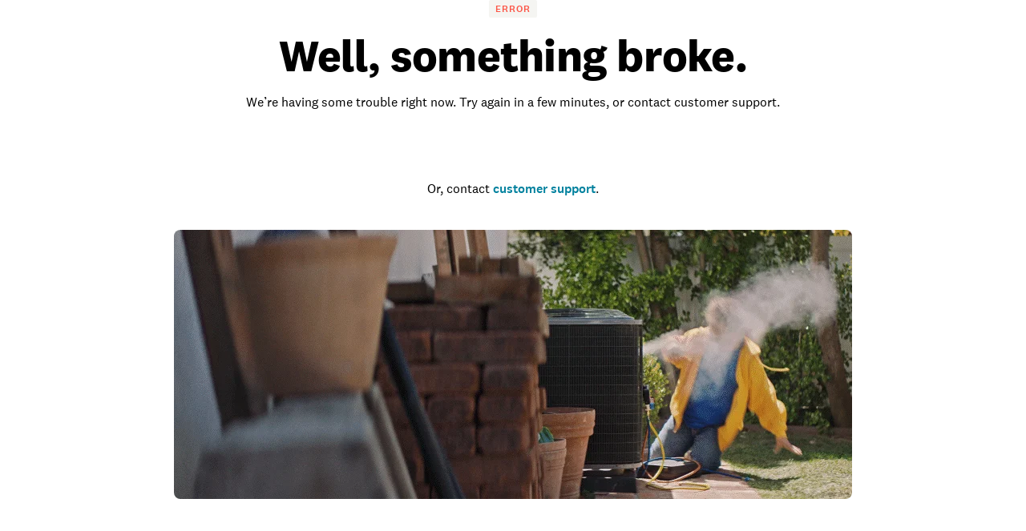

--- FILE ---
content_type: text/html; charset=utf-8
request_url: https://www.angi.com/companylist/us/ar/higden/siding.htm
body_size: 68987
content:
<!DOCTYPE html><html lang="en-US" class="theme-angi"><head><meta charSet="utf-8"/><meta name="viewport" content="width=device-width, initial-scale=1, minimum-scale=1, shrink-to-fit=no"/><meta name="viewport" content="width=device-width, initial-scale=1"/><link rel="preload" as="image" href="https://media.angi.com/s3fs-public/Angi-logo-Orange.svg"/><link rel="preload" as="image" href="https://media.angi.com/s3fs-public/search.svg"/><link rel="preload" as="image" href="https://media.angi.com/s3fs-public/hamburger.svg"/><link rel="preload" as="image" href="https://media.angi.com/s3fs-public/close.svg"/><link rel="preload" as="image" href="https://cdn.homeadvisor.com/files/eid/138890000/138893894/13548426_logo.jpg"/><link rel="preload" as="image" href="https://cdn.homeadvisor.com/files/eid/150950000/150958410/14601010_logo.png"/><link rel="preload" as="image" href="https://cdn.homeadvisor.com/files/eid/148880000/148889734/14383292_logo.jpg"/><link rel="preload" as="image" href="https://cdn.homeadvisor.com/files/eid/135020000/135028317/12958861_logo.jpg"/><link rel="preload" as="image" href="https://cdn.homeadvisor.com/files/eid/128360000/128361828/12344403_logo.png"/><link rel="preload" as="image" href="https://media.angi.com/s3fs-public/beautiful-home-fiber-cement-siding.jpg?impolicy=leadImage"/><link rel="stylesheet" href="/static/landing-pages-frontend/_next/static/css/5212923d24bc0f51.css" data-precedence="next"/><link rel="stylesheet" href="/static/landing-pages-frontend/_next/static/css/5d7caf0ea70821c5.css" data-precedence="next"/><link rel="stylesheet" href="/static/landing-pages-frontend/_next/static/css/fc300fc09f0969ad.css" data-precedence="next"/><link rel="stylesheet" href="/static/landing-pages-frontend/_next/static/css/f2b36135a26ba579.css" data-precedence="next"/><link rel="stylesheet" href="/static/landing-pages-frontend/_next/static/css/b2c35a7f62a4fbed.css" data-precedence="next"/><link rel="stylesheet" href="/static/landing-pages-frontend/_next/static/css/ae88ae8454e3a1b0.css" data-precedence="next"/><link rel="stylesheet" href="/static/landing-pages-frontend/_next/static/css/415405c608c46482.css" data-precedence="next"/><link rel="stylesheet" href="/static/landing-pages-frontend/_next/static/css/e656d534ac995982.css" data-precedence="next"/><link rel="stylesheet" href="/static/landing-pages-frontend/_next/static/css/1621203e44afc11a.css" data-precedence="next"/><link rel="stylesheet" href="/static/landing-pages-frontend/_next/static/css/cdcb7320db63a235.css" data-precedence="next"/><link rel="stylesheet" href="/static/landing-pages-frontend/_next/static/css/3328452c5646698b.css" data-precedence="next"/><link rel="stylesheet" href="/static/landing-pages-frontend/_next/static/css/65e2c0dee9aabb42.css" data-precedence="next"/><link rel="stylesheet" href="/static/landing-pages-frontend/_next/static/css/85d1e8684fa1ab49.css" data-precedence="next"/><link rel="stylesheet" href="/static/landing-pages-frontend/_next/static/css/e458273d2fa6ae0e.css" data-precedence="next"/><link rel="stylesheet" href="/static/landing-pages-frontend/_next/static/css/b5ca9606f4d7f0cb.css" data-precedence="next"/><link rel="stylesheet" href="/static/landing-pages-frontend/_next/static/css/06c7477524e078fa.css" data-precedence="next"/><link rel="stylesheet" href="/static/landing-pages-frontend/_next/static/css/72b4a53dec8dad34.css" data-precedence="next"/><link rel="stylesheet" href="/static/landing-pages-frontend/_next/static/css/4ce8de43377dbc41.css" data-precedence="next"/><link rel="stylesheet" href="/static/landing-pages-frontend/_next/static/css/c5f9a8ca258d7359.css" data-precedence="next"/><link rel="stylesheet" href="/static/landing-pages-frontend/_next/static/css/4830a70aecec65e9.css" data-precedence="next"/><link rel="stylesheet" href="/static/landing-pages-frontend/_next/static/css/a12ac6e204125041.css" data-precedence="next"/><link rel="stylesheet" href="/static/landing-pages-frontend/_next/static/css/ff0919cad1ed199a.css" data-precedence="next"/><link rel="stylesheet" href="/static/landing-pages-frontend/_next/static/css/a5b6ff20d1988e31.css" data-precedence="next"/><link rel="stylesheet" href="/static/landing-pages-frontend/_next/static/css/c4cdfbf1b4098e05.css" data-precedence="next"/><link rel="stylesheet" href="/static/landing-pages-frontend/_next/static/css/49db8a427f79f9e7.css" data-precedence="next"/><link rel="stylesheet" href="/static/landing-pages-frontend/_next/static/css/b36b7ade54b05a2f.css" data-precedence="next"/><link rel="stylesheet" href="/static/landing-pages-frontend/_next/static/css/25b1339a7af45e1d.css" data-precedence="next"/><link rel="preload" as="script" fetchPriority="low" href="/static/landing-pages-frontend/_next/static/chunks/webpack-001f6779f525f303.js"/><script src="/static/landing-pages-frontend/_next/static/chunks/fd9d1056-0820d89be24d5d97.js" async=""></script><script src="/static/landing-pages-frontend/_next/static/chunks/2117-bcbdf97a627f6467.js" async=""></script><script src="/static/landing-pages-frontend/_next/static/chunks/main-app-5294d1645fe5526e.js" async=""></script><script src="/static/landing-pages-frontend/_next/static/chunks/app/companylist/layout-18da1d88eedeab9e.js" async=""></script><script src="/static/landing-pages-frontend/_next/static/chunks/8743-5db4501dfc2fa17c.js" async=""></script><script src="/static/landing-pages-frontend/_next/static/chunks/1383-9958be1cf4427248.js" async=""></script><script src="/static/landing-pages-frontend/_next/static/chunks/1761-c3ded7866dd64cb1.js" async=""></script><script src="/static/landing-pages-frontend/_next/static/chunks/7501-72156210243dd648.js" async=""></script><script src="/static/landing-pages-frontend/_next/static/chunks/app/companylist/error-fe14afad28946e28.js" async=""></script><script src="/static/landing-pages-frontend/_next/static/chunks/app/global-error-a5e3d37bd3bb398e.js" async=""></script><script src="/static/landing-pages-frontend/_next/static/chunks/c857e369-236613fe3a0c3919.js" async=""></script><script src="/static/landing-pages-frontend/_next/static/chunks/2551-c0a7cde2450d0ad4.js" async=""></script><script src="/static/landing-pages-frontend/_next/static/chunks/4177-51da24801a557f1e.js" async=""></script><script src="/static/landing-pages-frontend/_next/static/chunks/6989-cb71048867552f87.js" async=""></script><script src="/static/landing-pages-frontend/_next/static/chunks/app/layout-c7db83d78e91fbfd.js" async=""></script><script src="/static/landing-pages-frontend/_next/static/chunks/e37a0b60-57eb15bde63b67d7.js" async=""></script><script src="/static/landing-pages-frontend/_next/static/chunks/2246-c2c0c917f5627be9.js" async=""></script><script src="/static/landing-pages-frontend/_next/static/chunks/7192-75d77d02ca26f024.js" async=""></script><script src="/static/landing-pages-frontend/_next/static/chunks/9269-0f3a44f87a4f9edd.js" async=""></script><script src="/static/landing-pages-frontend/_next/static/chunks/app/not-found-96c4589fd8373a23.js" async=""></script><script src="/static/landing-pages-frontend/_next/static/chunks/c36f3faa-6768d9fffa89796c.js" async=""></script><script src="/static/landing-pages-frontend/_next/static/chunks/e75972e7-3b5dd46fc7f5d25d.js" async=""></script><script src="/static/landing-pages-frontend/_next/static/chunks/8513-8dfb3383d1fc1b09.js" async=""></script><script src="/static/landing-pages-frontend/_next/static/chunks/6820-9052a5b5fe71ac36.js" async=""></script><script src="/static/landing-pages-frontend/_next/static/chunks/app/companylist/%5Bslugorcountry%5D/%5Bstateortask%5D/%5Bcity%5D/%5Btaskorproprofile%5D/page-20bf4de7ea902fd5.js" async=""></script><link rel="preload" href="https://www.googletagmanager.com/gtm.js?id=GTM-MX98LP3" as="script"/><link rel="preload" as="image" href="https://media.angi.com/s3fs-public/exterior-beautiful-house-2170903457.jpg?impolicy=leadImage"/><link rel="preload" as="image" href="https://media.angi.com/s3fs-public/siding-corner-of-house.jpg?impolicy=leadImage"/><link rel="preload" as="image" href="https://media.angi.com/s3fs-public/green-clapboard-siding-178486109.jpg?impolicy=leadImage"/><link rel="preload" as="image" href="https://media.angi.com/s3fs-public/house-light-blue-siding.jpeg?impolicy=leadImage"/><link rel="preload" as="image" href="https://media.angi.com/s3fs-public/house-yellow-vinyl-149413203.jpg?impolicy=leadImage"/><link rel="preload" as="image" href="https://media.angi.com/sites/all/themes/altheme/images/app-store-badge-60%402x.png"/><link rel="preload" as="image" href="https://media.angi.com/sites/all/themes/altheme/images/google-play-badge-60@2x.png"/><link rel="preload" as="image" href="https://media.angi.com/s3fs-public/footer-twitterv2-black.png"/><link rel="preload" as="image" href="https://media.angi.com/s3fs-public/footer-facebookv2-black.png"/><link rel="preload" as="image" href="https://media.angi.com/s3fs-public/footer-pinterestv2-black.png"/><link rel="preload" as="image" href="https://media.angi.com/s3fs-public/footer-youtubev2-black.png"/><link rel="preload" as="image" href="https://media.angi.com/s3fs-public/footer-instagramv2-black.png"/><title>Top 10 Best Siding pros in Higden, AR | Angi</title><meta name="description" content="Read real reviews and see ratings for Higden, AR siding pros for free! This list will help you pick the right siding pros in Higden, AR."/><meta name="robots" content="index, follow"/><link rel="canonical" href="https://www.angi.com/companylist/us/ar/higden/siding.htm"/><meta property="og:title" content="Top 10 Best Siding pros in Higden, AR | Angi"/><meta property="og:description" content="Read real reviews and see ratings for Higden, AR siding pros for free! This list will help you pick the right siding pros in Higden, AR."/><meta property="og:url" content="https://www.angi.com/companylist/us/ar/higden/siding.htm"/><meta property="og:site_name" content="Angi"/><meta property="og:image" content="https://media.angi.com/s3fs-public/Angi-logo-Orange.svg"/><meta property="og:type" content="website"/><meta name="twitter:card" content="summary_large_image"/><meta name="twitter:title" content="Top 10 Best Siding pros in Higden, AR | Angi"/><meta name="twitter:description" content="Read real reviews and see ratings for Higden, AR siding pros for free! This list will help you pick the right siding pros in Higden, AR."/><meta name="twitter:image" content="https://media.angi.com/s3fs-public/Angi-logo-Orange.svg"/><link rel="icon" href="https://media.angi.com/s3fs-public/favicon-16x16.png" type="image/png" sizes="16x16"/><link rel="icon" href="https://media.angi.com/s3fs-public/favicon-32x32.png" type="image/png" sizes="32x32"/><link rel="shortcut icon" href="https://media.angi.com/s3fs-public/favicon.ico" type="image/x-icon"/><link rel="icon" href="https://media.angi.com/s3fs-public/Angi-logo-Orange.svg" type="image/png" sizes="16x16"/><meta name="next-size-adjust"/><script src="/static/landing-pages-frontend/_next/static/chunks/polyfills-42372ed130431b0a.js" noModule=""></script></head><body class="__className_9da5a8 overflow-x-hidden"><div class="h-auto"><script type="application/ld+json">{"@context":"https://schema.org","@type":"WebPage","@id":"www.angi.com/companylist/us/ar/higden/siding.htm","url":"www.angi.com/companylist/us/ar/higden/siding.htm","name":"Top 10 Best Siding pros in Higden, AR | Angi"}</script><div class="__className_9da5a8 theme-angi"><nav id="header" class=""><div class="GlobalNavigation_container__5PNcv" data-snowplow-component-type="Global Navigation"><div class="GlobalNavigation_content__wJOec"><div class="GlobalNavigation_desktop__ITtxn"><div><div class="Grid_root__mZcd8 NavigationHeader_headerNavGrid__tLPhj"><div class="Grid_gridContainer__13cNW"><div class="NavigationHeader_container__cthSL"><div class="NavigationHeader_headerContent__wYckC"><div class="NavigationHeader_logoAndSearchContainer__jJ7YJ"><div class=""><a href="https://angi.com"><img class="NavigationHeader_brandIcon__QRKYz" src="https://media.angi.com/s3fs-public/Angi-logo-Orange.svg" alt="Angi Logo"/></a></div></div><div class="NavigationHeader_navItems__XbBIA"><div data-testid="pro-signup-link"><a href="https://signup.angi.com/pro" class="NavigationHeader_headerLink__bPl2r"><span class="NavigationHeader_proLinkSpan__1KId8">Join as a Pro</span></a></div><div class="NavigationHeader_desktopButtons__gzgK2"><a data-testid="login-button" href="https://www.angi.com/oauth2/start" data-button="login" class="NavigationHeader_button__ws_mm NavigationHeader_desktopButtonLink__sKo1e Button_btn__iNtIM Button_secondaryNeutral__UJmbI Button_small__W0u0B">Log In</a><a data-testid="signup-button" href="https://www.angi.com/create-account" data-button="signup" class="NavigationHeader_button__ws_mm NavigationHeader_desktopButtonLink__sKo1e Button_btn__iNtIM Button_primary__krJYd Button_small__W0u0B">Sign Up</a></div></div></div></div></div></div></div><div><div class="NavigationItems_navItemsContainer__M6D1O" data-testid="nav-items-bar"><div class="Grid_root__mZcd8 NavigationItems_navItemsGrid__g4tpV"><div class="Grid_gridContainer__13cNW"><div id="navigation-items" class="NavigationItems_container__3uAzd"><div class="NavigationItems_linksContainer__LVOcj"><div class="NavigationItems_linkItem__qRhhc"><span class="NavigationItems_linkAnchor__xtlsi"><a href="#Interior" data-testid="nav-title-Interior" data-snowplow-component-key="Top Level Project Type" class="NavigationItems_link__EstZU">Interior</a></span></div><div class="NavigationItems_linkItem__qRhhc"><span class="NavigationItems_linkAnchor__xtlsi"><a href="#Exterior" data-testid="nav-title-Exterior" data-snowplow-component-key="Top Level Project Type" class="NavigationItems_link__EstZU">Exterior</a></span></div><div class="NavigationItems_linkItem__qRhhc"><span class="NavigationItems_linkAnchor__xtlsi"><a href="#Lawn &amp; Garden" data-testid="nav-title-Lawn &amp; Garden" data-snowplow-component-key="Top Level Project Type" class="NavigationItems_link__EstZU">Lawn &amp; Garden</a></span></div><div class="NavigationItems_linkItem__qRhhc"><span class="NavigationItems_linkAnchor__xtlsi"><a href="#More" data-testid="nav-title-More" data-snowplow-component-key="Top Level Project Type" class="NavigationItems_link__EstZU">More</a></span></div><div class="NavigationItems_linkItem__qRhhc"><span class="NavigationItems_linkAnchor__xtlsi"><a href="#Articles &amp; Advice" data-testid="nav-title-Articles &amp; Advice" data-snowplow-component-key="Top Level Project Type" class="NavigationItems_link__EstZU">Articles &amp; Advice</a></span></div></div></div></div></div></div><div class="NavigationItems_navGroupLinksContainer__vLWau"><div class="Grid_root__mZcd8 NavigationItems_navGroupLinks__OuxGD NavigationItems_navGroupLinksHidden___bCMu"><div class="Grid_gridContainer__13cNW"></div></div><div class="Grid_root__mZcd8 NavigationItems_navGroupLinks__OuxGD NavigationItems_navGroupLinksHidden___bCMu"><div class="Grid_gridContainer__13cNW"></div></div><div class="Grid_root__mZcd8 NavigationItems_navGroupLinks__OuxGD NavigationItems_navGroupLinksHidden___bCMu"><div class="Grid_gridContainer__13cNW"></div></div><div class="Grid_root__mZcd8 NavigationItems_navGroupLinks__OuxGD NavigationItems_navGroupLinksHidden___bCMu"><div class="Grid_gridContainer__13cNW"></div></div><div class="Grid_root__mZcd8 NavigationItems_navGroupLinks__OuxGD NavigationItems_navGroupLinksHidden___bCMu"><div class="Grid_gridContainer__13cNW"></div></div></div></div></div><div class="GlobalNavigation_mobile__sCYI3"><div><div class="MobileNavigationHeader_container__Sb5vg"><div class="MobileNavigationHeader_container__Sb5vg"><div class="MobileNavigationHeader_headerContent__TnEOm"><div class="MobileNavigationHeader_logoContainer__WV6pf"><a href="https://angi.com"><img class="MobileNavigationHeader_icon__f_yTh" src="https://media.angi.com/s3fs-public/Angi-logo-Orange.svg" alt="Angi Logo"/></a></div><div class="MobileNavigationHeader_navItems__JsDob"><div data-testid="mobile-pro-signup-link"><a href="https://signup.angi.com/pro" class="MobileNavigationHeader_proLink__6E1Zi">Join as a Pro</a></div><div class="MobileNavigationHeader_mobileIconContainer__6cy_2"><button type="button" data-snowplow-component-key="Search" data-snowplow-component-text="Search Icon" data-sp-button-label="Search Icon"><img class="MobileNavigationHeader_mobileIcon__7vTT5" src="https://media.angi.com/s3fs-public/search.svg" alt="Search"/></button><button id="show-groupings-button" data-testid="show-groupings-test" type="button" data-snowplow-component-key="Open Menu" data-snowplow-component-text="--Menu Icon" data-sp-button-label="Menu Icon"><div><img class="MobileNavigationHeader_menuIcon__m0U8F" src="https://media.angi.com/s3fs-public/hamburger.svg" alt="Open Menu"/></div></button></div></div></div></div></div></div></div></div><div class="MobileMenu_slidingCard__pwwaZ"><div><div class="MobileMenu_fixHeader___oG85"><div><a href="https://angi.com"><img class="MobileMenu_icon__3n0rQ" src="https://media.angi.com/s3fs-public/Angi-logo-Orange.svg" alt="Angi Logo"/></a></div><button id="menu-button239800" class="MobileMenu_closeButton__K06v6" data-testid="close-menu" type="button" data-snowplow-component-key="Close Menu" data-snowplow-component-text="Close Icon" data-sp-button-label="Close Icon"><div><img class="MobileMenu_menuIcon__1ywBm" src="https://media.angi.com/s3fs-public/close.svg" alt="Close Menu"/></div></button></div><div class="MobileMenuItems_navItemsContainer__ilu_K"><div id="mobile-menu-items1" class="MobileMenuItems_container__2HZIJ"><div class="MobileMenuItems_mobileNavItemsContainer__VXi8F"><div><div class="MobileMenuItems_mobileNavItems__c1TBr"><a href="#Interior">Interior</a><svg xmlns="http://www.w3.org/2000/svg" viewBox="0 0 24 24" class="MobileMenuItems_chevron__lWrXw" style="fill:none"><path fill-rule="evenodd" clip-rule="evenodd" d="M8.29289 5.29289C7.90237 5.68342 7.90237 6.31658 8.29289 6.70711L13.5858 12L8.29289 17.2929C7.90237 17.6834 7.90237 18.3166 8.29289 18.7071C8.68342 19.0976 9.31658 19.0976 9.70711 18.7071L15.7071 12.7071C16.0976 12.3166 16.0976 11.6834 15.7071 11.2929L9.70711 5.29289C9.31658 4.90237 8.68342 4.90237 8.29289 5.29289Z" fill="currentColor"></path></svg></div><div class="MobileMenuItems_mobileNavItems__c1TBr"><a href="#Exterior">Exterior</a><svg xmlns="http://www.w3.org/2000/svg" viewBox="0 0 24 24" class="MobileMenuItems_chevron__lWrXw" style="fill:none"><path fill-rule="evenodd" clip-rule="evenodd" d="M8.29289 5.29289C7.90237 5.68342 7.90237 6.31658 8.29289 6.70711L13.5858 12L8.29289 17.2929C7.90237 17.6834 7.90237 18.3166 8.29289 18.7071C8.68342 19.0976 9.31658 19.0976 9.70711 18.7071L15.7071 12.7071C16.0976 12.3166 16.0976 11.6834 15.7071 11.2929L9.70711 5.29289C9.31658 4.90237 8.68342 4.90237 8.29289 5.29289Z" fill="currentColor"></path></svg></div><div class="MobileMenuItems_mobileNavItems__c1TBr"><a href="#Lawn &amp; Garden">Lawn &amp; Garden</a><svg xmlns="http://www.w3.org/2000/svg" viewBox="0 0 24 24" class="MobileMenuItems_chevron__lWrXw" style="fill:none"><path fill-rule="evenodd" clip-rule="evenodd" d="M8.29289 5.29289C7.90237 5.68342 7.90237 6.31658 8.29289 6.70711L13.5858 12L8.29289 17.2929C7.90237 17.6834 7.90237 18.3166 8.29289 18.7071C8.68342 19.0976 9.31658 19.0976 9.70711 18.7071L15.7071 12.7071C16.0976 12.3166 16.0976 11.6834 15.7071 11.2929L9.70711 5.29289C9.31658 4.90237 8.68342 4.90237 8.29289 5.29289Z" fill="currentColor"></path></svg></div><div class="MobileMenuItems_mobileNavItems__c1TBr"><a href="#More">More</a><svg xmlns="http://www.w3.org/2000/svg" viewBox="0 0 24 24" class="MobileMenuItems_chevron__lWrXw" style="fill:none"><path fill-rule="evenodd" clip-rule="evenodd" d="M8.29289 5.29289C7.90237 5.68342 7.90237 6.31658 8.29289 6.70711L13.5858 12L8.29289 17.2929C7.90237 17.6834 7.90237 18.3166 8.29289 18.7071C8.68342 19.0976 9.31658 19.0976 9.70711 18.7071L15.7071 12.7071C16.0976 12.3166 16.0976 11.6834 15.7071 11.2929L9.70711 5.29289C9.31658 4.90237 8.68342 4.90237 8.29289 5.29289Z" fill="currentColor"></path></svg></div><div class="MobileMenuItems_mobileNavItems__c1TBr"><a href="#Articles &amp; Advice">Articles &amp; Advice</a><svg xmlns="http://www.w3.org/2000/svg" viewBox="0 0 24 24" class="MobileMenuItems_chevron__lWrXw" style="fill:none"><path fill-rule="evenodd" clip-rule="evenodd" d="M8.29289 5.29289C7.90237 5.68342 7.90237 6.31658 8.29289 6.70711L13.5858 12L8.29289 17.2929C7.90237 17.6834 7.90237 18.3166 8.29289 18.7071C8.68342 19.0976 9.31658 19.0976 9.70711 18.7071L15.7071 12.7071C16.0976 12.3166 16.0976 11.6834 15.7071 11.2929L9.70711 5.29289C9.31658 4.90237 8.68342 4.90237 8.29289 5.29289Z" fill="currentColor"></path></svg></div><div><div class="MobileMenuItems_mobileMenuLink__T14QV" data-testid="near-me-link"><a href="https://www.angi.com/nearme">Post a job</a></div><div><button type="button" data-testid="angi_button" class="MobileMenuItems_accountButton__lMPir Button_btn__iNtIM Button_secondaryNeutral__UJmbI" name="Log In">Log In</button><button type="button" data-testid="angi_button" class="MobileMenuItems_accountButton__lMPir Button_btn__iNtIM Button_primary__krJYd" name="Sign Up">Sign Up</button></div></div></div></div><div class="MobileMenuItems_mobileNavSelectedNavItem__YGrk6"><div class="MobileMenuItems_hideNavigationGroup__8hFYb"><div class="NavigationGroup_mobileNavigationGroupContainer__lHfuf"><div id="navigation-group-links" class="NavigationGroupLinks_navLinksContainer__A_OXE NavigationGroupLinks_navLinksMobileContainer__c7KKG" data-testid="nav-group-links"><div class="NavigationGroupLinks_linksTitle__Xdbe3 NavigationGroupLinks_linksTitleMobile__wRz63">Find a pro</div><div class=""><ul class="NavigationGroupLinks_navLinksList__nXceJ NavigationGroupLinks_navLinksMobileList__rwSX7"><li class="NavigationGroupLinks_item__zwEUH NavigationGroupLinks_itemMobile__ueven"><a href="https://www.angi.com/nearme/appliance-repair/" title="Appliance Repair" class="NavigationGroupLinks_link__zqJaC" data-snowplow-component-key="Interior">Appliance Repair</a></li><li class="NavigationGroupLinks_item__zwEUH NavigationGroupLinks_itemMobile__ueven"><a href="https://www.angi.com/nearme/carpet-cleaning/" title="Carpet Cleaning" class="NavigationGroupLinks_link__zqJaC" data-snowplow-component-key="Interior">Carpet Cleaning</a></li><li class="NavigationGroupLinks_item__zwEUH NavigationGroupLinks_itemMobile__ueven"><a href="https://www.angi.com/nearme/contractor/" title="Contractors" class="NavigationGroupLinks_link__zqJaC" data-snowplow-component-key="Interior">Contractors</a></li><li class="NavigationGroupLinks_item__zwEUH NavigationGroupLinks_itemMobile__ueven"><a href="https://www.angi.com/nearme/drywall/" title="Drywall" class="NavigationGroupLinks_link__zqJaC" data-snowplow-component-key="Interior">Drywall</a></li><li class="NavigationGroupLinks_item__zwEUH NavigationGroupLinks_itemMobile__ueven"><a href="https://www.angi.com/nearme/electrical/" title="Electrical" class="NavigationGroupLinks_link__zqJaC" data-snowplow-component-key="Interior">Electrical</a></li><li class="NavigationGroupLinks_item__zwEUH NavigationGroupLinks_itemMobile__ueven"><a href="https://www.angi.com/nearme/flooring/" title="Flooring" class="NavigationGroupLinks_link__zqJaC" data-snowplow-component-key="Interior">Flooring</a></li><li class="NavigationGroupLinks_item__zwEUH NavigationGroupLinks_itemMobile__ueven"><a href="https://www.angi.com/nearme/hvac/" title="HVAC" class="NavigationGroupLinks_link__zqJaC" data-snowplow-component-key="Interior">HVAC</a></li><li class="NavigationGroupLinks_item__zwEUH NavigationGroupLinks_itemMobile__ueven"><a href="https://www.angi.com/nearme/house-cleaning/" title="House Cleaning" class="NavigationGroupLinks_link__zqJaC" data-snowplow-component-key="Interior">House Cleaning</a></li><li class="NavigationGroupLinks_item__zwEUH NavigationGroupLinks_itemMobile__ueven"><a href="https://www.angi.com/nearme/interior-painting/" title="Interior Painting" class="NavigationGroupLinks_link__zqJaC" data-snowplow-component-key="Interior">Interior Painting</a></li><li class="NavigationGroupLinks_item__zwEUH NavigationGroupLinks_itemMobile__ueven"><a href="https://www.angi.com/nearme/plumbing/" title="Plumbing" class="NavigationGroupLinks_link__zqJaC" data-snowplow-component-key="Interior">Plumbing</a></li><li class="NavigationGroupLinks_item__zwEUH NavigationGroupLinks_itemMobile__ueven"><a href="https://www.angi.com/nearme/kitchen-and-bath-remodeling/" title="Remodeling" class="NavigationGroupLinks_link__zqJaC" data-snowplow-component-key="Interior">Remodeling</a></li><li class="NavigationGroupLinks_item__zwEUH NavigationGroupLinks_moreLinksMobile___XX_b"><a href="https://www.angi.com/nearme/" title="View all" class="NavigationGroupLinks_moreLinks__RRpZp" data-snowplow-component-key="Interior">View all</a></li></ul></div></div><div class="NavigationGroup_mobileNavigationArticleLinksContainer__f_8A1"><div id="navigation-group-articles"><div><div class="NavigationGroupArticles_containerTitle__B7vy9">Research &amp; plan</div></div><div class="NavigationGroupArticles_cards__x9h0w"><div><div class="NavigationGroupArticles_contentCardRow__r9_q5"><div class="NavigationGroupArticles_imageContainer__GBo3Z"><a href="https://www.angi.com/articles/closet-remodel-cost.htm" data-snowplow-component-key="Interior Featured Content" data-snowplow-component-text="How Much Does a Closet Remodel Cost?"><div><div data-testid="lazyImageTest" class="NavigationGroupArticles_lazyImageContainer__nvIN3 shimmer_shine__YWcRp shimmer_photo__dpL1H"></div></div></a></div><div class="NavigationGroupArticles_titleContentContainer__oRd1x"><div class="NavigationGroupArticles_titleContent__uLyCY"><a href="https://www.angi.com/articles/closet-remodel-cost.htm" class="NavigationGroupArticles_titleLink__p2tE_" data-snowplow-component-key="Interior Featured Content">How Much Does a Closet Remodel Cost?</a></div></div></div></div><div><div class="NavigationGroupArticles_contentCardRow__r9_q5"><div class="NavigationGroupArticles_imageContainer__GBo3Z"><a href="https://www.angi.com/articles/how-much-does-building-stairs-and-railings-cost.htm" data-snowplow-component-key="Interior Featured Content" data-snowplow-component-text="How Much Does It Cost to Build or Replace a Staircase?"><div><div data-testid="lazyImageTest" class="NavigationGroupArticles_lazyImageContainer__nvIN3 shimmer_shine__YWcRp shimmer_photo__dpL1H"></div></div></a></div><div class="NavigationGroupArticles_titleContentContainer__oRd1x"><div class="NavigationGroupArticles_titleContent__uLyCY"><a href="https://www.angi.com/articles/how-much-does-building-stairs-and-railings-cost.htm" class="NavigationGroupArticles_titleLink__p2tE_" data-snowplow-component-key="Interior Featured Content">How Much Does It Cost to Build or Replace a Staircase?</a></div></div></div></div><div><div class="NavigationGroupArticles_contentCardRow__r9_q5"><div class="NavigationGroupArticles_imageContainer__GBo3Z"><a href="https://www.angi.com/articles/widening-doorway-cost.htm" data-snowplow-component-key="Interior Featured Content" data-snowplow-component-text="How Much Does Widening a Doorway Cost?"><div><div data-testid="lazyImageTest" class="NavigationGroupArticles_lazyImageContainer__nvIN3 shimmer_shine__YWcRp shimmer_photo__dpL1H"></div></div></a></div><div class="NavigationGroupArticles_titleContentContainer__oRd1x"><div class="NavigationGroupArticles_titleContent__uLyCY"><a href="https://www.angi.com/articles/widening-doorway-cost.htm" class="NavigationGroupArticles_titleLink__p2tE_" data-snowplow-component-key="Interior Featured Content">How Much Does Widening a Doorway Cost?</a></div></div></div></div><div><div class="NavigationGroupArticles_contentCardRow__r9_q5"><div class="NavigationGroupArticles_imageContainer__GBo3Z"><a href="https://www.angi.com/articles/how-much-does-it-cost-remove-wallpaper.htm" data-snowplow-component-key="Interior Featured Content" data-snowplow-component-text="How Much Does Wallpaper Removal Cost?"><div><div data-testid="lazyImageTest" class="NavigationGroupArticles_lazyImageContainer__nvIN3 shimmer_shine__YWcRp shimmer_photo__dpL1H"></div></div></a></div><div class="NavigationGroupArticles_titleContentContainer__oRd1x"><div class="NavigationGroupArticles_titleContent__uLyCY"><a href="https://www.angi.com/articles/how-much-does-it-cost-remove-wallpaper.htm" class="NavigationGroupArticles_titleLink__p2tE_" data-snowplow-component-key="Interior Featured Content">How Much Does Wallpaper Removal Cost?</a></div></div></div></div></div><div class="NavigationGroupArticles_moreArticles__TpOOu"><a href="https://www.angi.com/articles/home-interiors" data-snowplow-component-key="Interior Featured Content">View all</a></div></div></div></div></div><div class="MobileMenuItems_hideNavigationGroup__8hFYb"><div class="NavigationGroup_mobileNavigationGroupContainer__lHfuf"><div id="navigation-group-links" class="NavigationGroupLinks_navLinksContainer__A_OXE NavigationGroupLinks_navLinksMobileContainer__c7KKG" data-testid="nav-group-links"><div class="NavigationGroupLinks_linksTitle__Xdbe3 NavigationGroupLinks_linksTitleMobile__wRz63">Find a pro</div><div class=""><ul class="NavigationGroupLinks_navLinksList__nXceJ NavigationGroupLinks_navLinksMobileList__rwSX7"><li class="NavigationGroupLinks_item__zwEUH NavigationGroupLinks_itemMobile__ueven"><a href="https://www.angi.com/nearme/concrete-repair/" title="Concrete Repair" class="NavigationGroupLinks_link__zqJaC" data-snowplow-component-key="Exterior">Concrete Repair</a></li><li class="NavigationGroupLinks_item__zwEUH NavigationGroupLinks_itemMobile__ueven"><a href="https://www.angi.com/nearme/doors/" title="Doors" class="NavigationGroupLinks_link__zqJaC" data-snowplow-component-key="Exterior">Doors</a></li><li class="NavigationGroupLinks_item__zwEUH NavigationGroupLinks_itemMobile__ueven"><a href="https://www.angi.com/nearme/driveways/" title="Driveways" class="NavigationGroupLinks_link__zqJaC" data-snowplow-component-key="Exterior">Driveways</a></li><li class="NavigationGroupLinks_item__zwEUH NavigationGroupLinks_itemMobile__ueven"><a href="https://www.angi.com/nearme/exterior-painting/" title="Exterior Painting" class="NavigationGroupLinks_link__zqJaC" data-snowplow-component-key="Exterior">Exterior Painting</a></li><li class="NavigationGroupLinks_item__zwEUH NavigationGroupLinks_itemMobile__ueven"><a href="https://www.angi.com/nearme/garage-doors/" title="Garage Doors" class="NavigationGroupLinks_link__zqJaC" data-snowplow-component-key="Exterior">Garage Doors</a></li><li class="NavigationGroupLinks_item__zwEUH NavigationGroupLinks_itemMobile__ueven"><a href="https://www.angi.com/nearme/gutter-cleaning/" title="Gutter Cleaning" class="NavigationGroupLinks_link__zqJaC" data-snowplow-component-key="Exterior">Gutter Cleaning</a></li><li class="NavigationGroupLinks_item__zwEUH NavigationGroupLinks_itemMobile__ueven"><a href="https://www.angi.com/nearme/gutter-repair-replacement/" title="Gutter Repair" class="NavigationGroupLinks_link__zqJaC" data-snowplow-component-key="Exterior">Gutter Repair</a></li><li class="NavigationGroupLinks_item__zwEUH NavigationGroupLinks_itemMobile__ueven"><a href="https://www.angi.com/nearme/home-builders/" title="Home Builders" class="NavigationGroupLinks_link__zqJaC" data-snowplow-component-key="Exterior">Home Builders</a></li><li class="NavigationGroupLinks_item__zwEUH NavigationGroupLinks_itemMobile__ueven"><a href="https://www.angi.com/nearme/masonry/" title="Masonry" class="NavigationGroupLinks_link__zqJaC" data-snowplow-component-key="Exterior">Masonry</a></li><li class="NavigationGroupLinks_item__zwEUH NavigationGroupLinks_itemMobile__ueven"><a href="https://www.angi.com/nearme/roofing/" title="Roofing" class="NavigationGroupLinks_link__zqJaC" data-snowplow-component-key="Exterior">Roofing</a></li><li class="NavigationGroupLinks_item__zwEUH NavigationGroupLinks_itemMobile__ueven"><a href="https://www.angi.com/nearme/siding/" title="Siding" class="NavigationGroupLinks_link__zqJaC" data-snowplow-component-key="Exterior">Siding</a></li><li class="NavigationGroupLinks_item__zwEUH NavigationGroupLinks_itemMobile__ueven"><a href="https://www.angi.com/nearme/windows/" title="Windows" class="NavigationGroupLinks_link__zqJaC" data-snowplow-component-key="Exterior">Windows</a></li><li class="NavigationGroupLinks_item__zwEUH NavigationGroupLinks_moreLinksMobile___XX_b"><a href="https://www.angi.com/nearme/" title="View all" class="NavigationGroupLinks_moreLinks__RRpZp" data-snowplow-component-key="Exterior">View all</a></li></ul></div></div><div class="NavigationGroup_mobileNavigationArticleLinksContainer__f_8A1"><div id="navigation-group-articles"><div><div class="NavigationGroupArticles_containerTitle__B7vy9">Research &amp; plan</div></div><div class="NavigationGroupArticles_cards__x9h0w"><div><div class="NavigationGroupArticles_contentCardRow__r9_q5"><div class="NavigationGroupArticles_imageContainer__GBo3Z"><a href="https://www.angi.com/articles/exterior-trim-installation-cost.htm" data-snowplow-component-key="Exterior Featured Content" data-snowplow-component-text="How Much Does It Cost to Install Exterior Trim?"><div><div data-testid="lazyImageTest" class="NavigationGroupArticles_lazyImageContainer__nvIN3 shimmer_shine__YWcRp shimmer_photo__dpL1H"></div></div></a></div><div class="NavigationGroupArticles_titleContentContainer__oRd1x"><div class="NavigationGroupArticles_titleContent__uLyCY"><a href="https://www.angi.com/articles/exterior-trim-installation-cost.htm" class="NavigationGroupArticles_titleLink__p2tE_" data-snowplow-component-key="Exterior Featured Content">How Much Does It Cost to Install Exterior Trim?</a></div></div></div></div><div><div class="NavigationGroupArticles_contentCardRow__r9_q5"><div class="NavigationGroupArticles_imageContainer__GBo3Z"><a href="https://www.angi.com/articles/how-much-does-ipe-wood-decking-cost.htm" data-snowplow-component-key="Exterior Featured Content" data-snowplow-component-text="How Much Does Ipe Wood Decking Cost?"><div><div data-testid="lazyImageTest" class="NavigationGroupArticles_lazyImageContainer__nvIN3 shimmer_shine__YWcRp shimmer_photo__dpL1H"></div></div></a></div><div class="NavigationGroupArticles_titleContentContainer__oRd1x"><div class="NavigationGroupArticles_titleContent__uLyCY"><a href="https://www.angi.com/articles/how-much-does-ipe-wood-decking-cost.htm" class="NavigationGroupArticles_titleLink__p2tE_" data-snowplow-component-key="Exterior Featured Content">How Much Does Ipe Wood Decking Cost?</a></div></div></div></div><div><div class="NavigationGroupArticles_contentCardRow__r9_q5"><div class="NavigationGroupArticles_imageContainer__GBo3Z"><a href="https://www.angi.com/articles/different-types-dog-fences-and-how-much-they-cost.htm" data-snowplow-component-key="Exterior Featured Content" data-snowplow-component-text="How Much Does a Dog Fence Cost to Install?"><div><div data-testid="lazyImageTest" class="NavigationGroupArticles_lazyImageContainer__nvIN3 shimmer_shine__YWcRp shimmer_photo__dpL1H"></div></div></a></div><div class="NavigationGroupArticles_titleContentContainer__oRd1x"><div class="NavigationGroupArticles_titleContent__uLyCY"><a href="https://www.angi.com/articles/different-types-dog-fences-and-how-much-they-cost.htm" class="NavigationGroupArticles_titleLink__p2tE_" data-snowplow-component-key="Exterior Featured Content">How Much Does a Dog Fence Cost to Install?</a></div></div></div></div><div><div class="NavigationGroupArticles_contentCardRow__r9_q5"><div class="NavigationGroupArticles_imageContainer__GBo3Z"><a href="https://www.angi.com/articles/how-much-does-it-cost-pressure-wash-house.htm" data-snowplow-component-key="Exterior Featured Content" data-snowplow-component-text="How Much Does It Cost to Pressure Wash a House?"><div><div data-testid="lazyImageTest" class="NavigationGroupArticles_lazyImageContainer__nvIN3 shimmer_shine__YWcRp shimmer_photo__dpL1H"></div></div></a></div><div class="NavigationGroupArticles_titleContentContainer__oRd1x"><div class="NavigationGroupArticles_titleContent__uLyCY"><a href="https://www.angi.com/articles/how-much-does-it-cost-pressure-wash-house.htm" class="NavigationGroupArticles_titleLink__p2tE_" data-snowplow-component-key="Exterior Featured Content">How Much Does It Cost to Pressure Wash a House?</a></div></div></div></div></div><div class="NavigationGroupArticles_moreArticles__TpOOu"><a href="https://www.angi.com/articles/home-exteriors" data-snowplow-component-key="Exterior Featured Content">View all</a></div></div></div></div></div><div class="MobileMenuItems_hideNavigationGroup__8hFYb"><div class="NavigationGroup_mobileNavigationGroupContainer__lHfuf"><div id="navigation-group-links" class="NavigationGroupLinks_navLinksContainer__A_OXE NavigationGroupLinks_navLinksMobileContainer__c7KKG" data-testid="nav-group-links"><div class="NavigationGroupLinks_linksTitle__Xdbe3 NavigationGroupLinks_linksTitleMobile__wRz63">Find a pro</div><div class=""><ul class="NavigationGroupLinks_navLinksList__nXceJ NavigationGroupLinks_navLinksMobileList__rwSX7"><li class="NavigationGroupLinks_item__zwEUH NavigationGroupLinks_itemMobile__ueven"><a href="https://www.angi.com/nearme/decks-and-porches/" title="Decks" class="NavigationGroupLinks_link__zqJaC" data-snowplow-component-key="Lawn &amp; Garden">Decks</a></li><li class="NavigationGroupLinks_item__zwEUH NavigationGroupLinks_itemMobile__ueven"><a href="https://www.angi.com/nearme/fencing/" title="Fencing" class="NavigationGroupLinks_link__zqJaC" data-snowplow-component-key="Lawn &amp; Garden">Fencing</a></li><li class="NavigationGroupLinks_item__zwEUH NavigationGroupLinks_itemMobile__ueven"><a href="https://www.angi.com/nearme/land-surveying/" title="Land Surveying" class="NavigationGroupLinks_link__zqJaC" data-snowplow-component-key="Lawn &amp; Garden">Land Surveying</a></li><li class="NavigationGroupLinks_item__zwEUH NavigationGroupLinks_itemMobile__ueven"><a href="https://www.angi.com/nearme/landscaping/" title="Landscaping" class="NavigationGroupLinks_link__zqJaC" data-snowplow-component-key="Lawn &amp; Garden">Landscaping</a></li><li class="NavigationGroupLinks_item__zwEUH NavigationGroupLinks_itemMobile__ueven"><a href="https://www.angi.com/nearme/lawn-and-yard-work/" title="Lawn &amp; Yard Work" class="NavigationGroupLinks_link__zqJaC" data-snowplow-component-key="Lawn &amp; Garden">Lawn &amp; Yard Work</a></li><li class="NavigationGroupLinks_item__zwEUH NavigationGroupLinks_itemMobile__ueven"><a href="https://www.angi.com/nearme/leaf-removal/" title="Leaf Removal" class="NavigationGroupLinks_link__zqJaC" data-snowplow-component-key="Lawn &amp; Garden">Leaf Removal</a></li><li class="NavigationGroupLinks_item__zwEUH NavigationGroupLinks_itemMobile__ueven"><a href="https://www.angi.com/nearme/sunroom-and-patio-remodeling/" title="Patios" class="NavigationGroupLinks_link__zqJaC" data-snowplow-component-key="Lawn &amp; Garden">Patios</a></li><li class="NavigationGroupLinks_item__zwEUH NavigationGroupLinks_itemMobile__ueven"><a href="https://www.angi.com/nearme/swimming-pools/" title="Pool Installation" class="NavigationGroupLinks_link__zqJaC" data-snowplow-component-key="Lawn &amp; Garden">Pool Installation</a></li><li class="NavigationGroupLinks_item__zwEUH NavigationGroupLinks_itemMobile__ueven"><a href="https://www.angi.com/nearme/lawn-irrigation/" title="Sprinkler Systems" class="NavigationGroupLinks_link__zqJaC" data-snowplow-component-key="Lawn &amp; Garden">Sprinkler Systems</a></li><li class="NavigationGroupLinks_item__zwEUH NavigationGroupLinks_itemMobile__ueven"><a href="https://www.angi.com/nearme/sunroom-contractors/" title="Sunrooms" class="NavigationGroupLinks_link__zqJaC" data-snowplow-component-key="Lawn &amp; Garden">Sunrooms</a></li><li class="NavigationGroupLinks_item__zwEUH NavigationGroupLinks_itemMobile__ueven"><a href="https://www.angi.com/nearme/tree-service/" title="Tree Service" class="NavigationGroupLinks_link__zqJaC" data-snowplow-component-key="Lawn &amp; Garden">Tree Service</a></li><li class="NavigationGroupLinks_item__zwEUH NavigationGroupLinks_moreLinksMobile___XX_b"><a href="https://www.angi.com/nearme/" title="View all" class="NavigationGroupLinks_moreLinks__RRpZp" data-snowplow-component-key="Lawn &amp; Garden">View all</a></li></ul></div></div><div class="NavigationGroup_mobileNavigationArticleLinksContainer__f_8A1"><div id="navigation-group-articles"><div><div class="NavigationGroupArticles_containerTitle__B7vy9">Research &amp; plan</div></div><div class="NavigationGroupArticles_cards__x9h0w"><div><div class="NavigationGroupArticles_contentCardRow__r9_q5"><div class="NavigationGroupArticles_imageContainer__GBo3Z"><a href="https://www.angi.com/articles/interlocking-pavers-cost.htm" data-snowplow-component-key="Lawn &amp; Garden Featured Content" data-snowplow-component-text="How Much Does Interlocking Paver Installation Cost?"><div><div data-testid="lazyImageTest" class="NavigationGroupArticles_lazyImageContainer__nvIN3 shimmer_shine__YWcRp shimmer_photo__dpL1H"></div></div></a></div><div class="NavigationGroupArticles_titleContentContainer__oRd1x"><div class="NavigationGroupArticles_titleContent__uLyCY"><a href="https://www.angi.com/articles/interlocking-pavers-cost.htm" class="NavigationGroupArticles_titleLink__p2tE_" data-snowplow-component-key="Lawn &amp; Garden Featured Content">How Much Does Interlocking Paver Installation Cost?</a></div></div></div></div><div><div class="NavigationGroupArticles_contentCardRow__r9_q5"><div class="NavigationGroupArticles_imageContainer__GBo3Z"><a href="https://www.angi.com/articles/how-much-does-land-survey-cost.htm" data-snowplow-component-key="Lawn &amp; Garden Featured Content" data-snowplow-component-text="How Much Does a Land Survey Cost?"><div><div data-testid="lazyImageTest" class="NavigationGroupArticles_lazyImageContainer__nvIN3 shimmer_shine__YWcRp shimmer_photo__dpL1H"></div></div></a></div><div class="NavigationGroupArticles_titleContentContainer__oRd1x"><div class="NavigationGroupArticles_titleContent__uLyCY"><a href="https://www.angi.com/articles/how-much-does-land-survey-cost.htm" class="NavigationGroupArticles_titleLink__p2tE_" data-snowplow-component-key="Lawn &amp; Garden Featured Content">How Much Does a Land Survey Cost?</a></div></div></div></div><div><div class="NavigationGroupArticles_contentCardRow__r9_q5"><div class="NavigationGroupArticles_imageContainer__GBo3Z"><a href="https://www.angi.com/articles/flowerbed-installation-cost.htm" data-snowplow-component-key="Lawn &amp; Garden Featured Content" data-snowplow-component-text="How Much Does Flowerbed Installation Cost?"><div><div data-testid="lazyImageTest" class="NavigationGroupArticles_lazyImageContainer__nvIN3 shimmer_shine__YWcRp shimmer_photo__dpL1H"></div></div></a></div><div class="NavigationGroupArticles_titleContentContainer__oRd1x"><div class="NavigationGroupArticles_titleContent__uLyCY"><a href="https://www.angi.com/articles/flowerbed-installation-cost.htm" class="NavigationGroupArticles_titleLink__p2tE_" data-snowplow-component-key="Lawn &amp; Garden Featured Content">How Much Does Flowerbed Installation Cost?</a></div></div></div></div><div><div class="NavigationGroupArticles_contentCardRow__r9_q5"><div class="NavigationGroupArticles_imageContainer__GBo3Z"><a href="https://www.angi.com/articles/site-preparation-cost.htm" data-snowplow-component-key="Lawn &amp; Garden Featured Content" data-snowplow-component-text="How Much Does Site Preparation Cost?"><div><div data-testid="lazyImageTest" class="NavigationGroupArticles_lazyImageContainer__nvIN3 shimmer_shine__YWcRp shimmer_photo__dpL1H"></div></div></a></div><div class="NavigationGroupArticles_titleContentContainer__oRd1x"><div class="NavigationGroupArticles_titleContent__uLyCY"><a href="https://www.angi.com/articles/site-preparation-cost.htm" class="NavigationGroupArticles_titleLink__p2tE_" data-snowplow-component-key="Lawn &amp; Garden Featured Content">How Much Does Site Preparation Cost?</a></div></div></div></div></div><div class="NavigationGroupArticles_moreArticles__TpOOu"><a href="https://www.angi.com/articles/landscaping-lawn-care" data-snowplow-component-key="Lawn &amp; Garden Featured Content">View all</a></div></div></div></div></div><div class="MobileMenuItems_hideNavigationGroup__8hFYb"><div class="NavigationGroup_mobileNavigationGroupContainer__lHfuf"><div id="navigation-group-links" class="NavigationGroupLinks_navLinksContainer__A_OXE NavigationGroupLinks_navLinksMobileContainer__c7KKG" data-testid="nav-group-links"><div class="NavigationGroupLinks_linksTitle__Xdbe3 NavigationGroupLinks_linksTitleMobile__wRz63">Find a pro</div><div class=""><ul class="NavigationGroupLinks_navLinksList__nXceJ NavigationGroupLinks_navLinksMobileList__rwSX7"><li class="NavigationGroupLinks_item__zwEUH NavigationGroupLinks_itemMobile__ueven"><a href="https://www.angi.com/nearme/basement-waterproofing/" title="Basement Waterproofing" class="NavigationGroupLinks_link__zqJaC" data-snowplow-component-key="More">Basement Waterproofing</a></li><li class="NavigationGroupLinks_item__zwEUH NavigationGroupLinks_itemMobile__ueven"><a href="https://www.angi.com/nearme/handyman-service/" title="Handymen" class="NavigationGroupLinks_link__zqJaC" data-snowplow-component-key="More">Handymen</a></li><li class="NavigationGroupLinks_item__zwEUH NavigationGroupLinks_itemMobile__ueven"><a href="https://www.angi.com/nearme/hauling/" title="Junk Hauling" class="NavigationGroupLinks_link__zqJaC" data-snowplow-component-key="More">Junk Hauling</a></li><li class="NavigationGroupLinks_item__zwEUH NavigationGroupLinks_itemMobile__ueven"><a href="https://www.angi.com/nearme/locksmiths/" title="Locksmiths" class="NavigationGroupLinks_link__zqJaC" data-snowplow-component-key="More">Locksmiths</a></li><li class="NavigationGroupLinks_item__zwEUH NavigationGroupLinks_itemMobile__ueven"><a href="https://www.angi.com/nearme/moving/" title="Moving Companies" class="NavigationGroupLinks_link__zqJaC" data-snowplow-component-key="More">Moving Companies</a></li><li class="NavigationGroupLinks_item__zwEUH NavigationGroupLinks_itemMobile__ueven"><a href="https://www.angi.com/nearme/pest-control/" title="Pest Control" class="NavigationGroupLinks_link__zqJaC" data-snowplow-component-key="More">Pest Control</a></li><li class="NavigationGroupLinks_item__zwEUH NavigationGroupLinks_itemMobile__ueven"><a href="https://www.angi.com/nearme/pressure-washing/" title="Pressure Washing" class="NavigationGroupLinks_link__zqJaC" data-snowplow-component-key="More">Pressure Washing</a></li><li class="NavigationGroupLinks_item__zwEUH NavigationGroupLinks_itemMobile__ueven"><a href="https://www.angi.com/nearme/septic-tank/" title="Septic Tanks" class="NavigationGroupLinks_link__zqJaC" data-snowplow-component-key="More">Septic Tanks</a></li><li class="NavigationGroupLinks_item__zwEUH NavigationGroupLinks_moreLinksMobile___XX_b"><a href="https://www.angi.com/nearme/" title="View all" class="NavigationGroupLinks_moreLinks__RRpZp" data-snowplow-component-key="More">View all</a></li></ul></div></div><div class="NavigationGroup_mobileNavigationArticleLinksContainer__f_8A1"><div id="navigation-group-articles"><div><div class="NavigationGroupArticles_containerTitle__B7vy9">Research &amp; plan</div></div><div class="NavigationGroupArticles_cards__x9h0w"><div><div class="NavigationGroupArticles_contentCardRow__r9_q5"><div class="NavigationGroupArticles_imageContainer__GBo3Z"><a href="https://www.angi.com/articles/how-much-does-it-cost-to-remodel-a-house.htm" data-snowplow-component-key="More Featured Content" data-snowplow-component-text="How Much Does It Cost to Remodel a House?"><div><div data-testid="lazyImageTest" class="NavigationGroupArticles_lazyImageContainer__nvIN3 shimmer_shine__YWcRp shimmer_photo__dpL1H"></div></div></a></div><div class="NavigationGroupArticles_titleContentContainer__oRd1x"><div class="NavigationGroupArticles_titleContent__uLyCY"><a href="https://www.angi.com/articles/how-much-does-it-cost-to-remodel-a-house.htm" class="NavigationGroupArticles_titleLink__p2tE_" data-snowplow-component-key="More Featured Content">How Much Does It Cost to Remodel a House?</a></div></div></div></div><div><div class="NavigationGroupArticles_contentCardRow__r9_q5"><div class="NavigationGroupArticles_imageContainer__GBo3Z"><a href="https://www.angi.com/articles/well-water-treatment-systems-cost.htm" data-snowplow-component-key="More Featured Content" data-snowplow-component-text="How Much Does Well Water Treatment Systems Cost?"><div><div data-testid="lazyImageTest" class="NavigationGroupArticles_lazyImageContainer__nvIN3 shimmer_shine__YWcRp shimmer_photo__dpL1H"></div></div></a></div><div class="NavigationGroupArticles_titleContentContainer__oRd1x"><div class="NavigationGroupArticles_titleContent__uLyCY"><a href="https://www.angi.com/articles/well-water-treatment-systems-cost.htm" class="NavigationGroupArticles_titleLink__p2tE_" data-snowplow-component-key="More Featured Content">How Much Does Well Water Treatment Systems Cost?</a></div></div></div></div><div><div class="NavigationGroupArticles_contentCardRow__r9_q5"><div class="NavigationGroupArticles_imageContainer__GBo3Z"><a href="https://www.angi.com/articles/weatherstripping-replacement-cost.htm" data-snowplow-component-key="More Featured Content" data-snowplow-component-text="How Much Does It Cost to Replace Weatherstripping?"><div><div data-testid="lazyImageTest" class="NavigationGroupArticles_lazyImageContainer__nvIN3 shimmer_shine__YWcRp shimmer_photo__dpL1H"></div></div></a></div><div class="NavigationGroupArticles_titleContentContainer__oRd1x"><div class="NavigationGroupArticles_titleContent__uLyCY"><a href="https://www.angi.com/articles/weatherstripping-replacement-cost.htm" class="NavigationGroupArticles_titleLink__p2tE_" data-snowplow-component-key="More Featured Content">How Much Does It Cost to Replace Weatherstripping?</a></div></div></div></div><div><div class="NavigationGroupArticles_contentCardRow__r9_q5"><div class="NavigationGroupArticles_imageContainer__GBo3Z"><a href="https://www.angi.com/articles/cost-to-rent-a-dump-trailer.htm" data-snowplow-component-key="More Featured Content" data-snowplow-component-text="How Much Does It Cost to Rent a Dump Trailer?"><div><div data-testid="lazyImageTest" class="NavigationGroupArticles_lazyImageContainer__nvIN3 shimmer_shine__YWcRp shimmer_photo__dpL1H"></div></div></a></div><div class="NavigationGroupArticles_titleContentContainer__oRd1x"><div class="NavigationGroupArticles_titleContent__uLyCY"><a href="https://www.angi.com/articles/cost-to-rent-a-dump-trailer.htm" class="NavigationGroupArticles_titleLink__p2tE_" data-snowplow-component-key="More Featured Content">How Much Does It Cost to Rent a Dump Trailer?</a></div></div></div></div></div><div class="NavigationGroupArticles_moreArticles__TpOOu"><a href="https://www.angi.com/articles" data-snowplow-component-key="More Featured Content">View all</a></div></div></div></div></div><div class="MobileMenuItems_hideNavigationGroup__8hFYb"><div class="NavigationGroup_mobileNavigationGroupContainer__lHfuf"><div id="navigation-group-links" class="NavigationGroupLinks_navLinksContainer__A_OXE NavigationGroupLinks_navLinksMobileContainer__c7KKG" data-testid="nav-group-links"><div class="NavigationGroupLinks_linksTitle__Xdbe3 NavigationGroupLinks_linksTitleMobile__wRz63">Research &amp; plan</div><div class=""><ul class="NavigationGroupLinks_navLinksList__nXceJ NavigationGroupLinks_navLinksMobileList__rwSX7 NavigationGroupLinks_navLinksListTenRows__76GBD NavigationGroupLinks_navLinksListColWidth__WZtLh"><li class="NavigationGroupLinks_item__zwEUH NavigationGroupLinks_itemMobile__ueven"><a href="https://www.angi.com/articles/appliances" title="Appliances" class="NavigationGroupLinks_link__zqJaC" data-snowplow-component-key="Articles &amp; Advice">Appliances</a></li><li class="NavigationGroupLinks_item__zwEUH NavigationGroupLinks_itemMobile__ueven"><a href="https://www.angi.com/articles/basements-and-foundations" title="Basements &amp; Foundations" class="NavigationGroupLinks_link__zqJaC" data-snowplow-component-key="Articles &amp; Advice">Basements &amp; Foundations</a></li><li class="NavigationGroupLinks_item__zwEUH NavigationGroupLinks_itemMobile__ueven"><a href="https://www.angi.com/articles/bathroom-remodel" title="Bathroom Remodel" class="NavigationGroupLinks_link__zqJaC" data-snowplow-component-key="Articles &amp; Advice">Bathroom Remodel</a></li><li class="NavigationGroupLinks_item__zwEUH NavigationGroupLinks_itemMobile__ueven"><a href="https://www.angi.com/articles/chimneys-fireplaces" title="Chimneys &amp; Fireplace" class="NavigationGroupLinks_link__zqJaC" data-snowplow-component-key="Articles &amp; Advice">Chimneys &amp; Fireplace</a></li><li class="NavigationGroupLinks_item__zwEUH NavigationGroupLinks_itemMobile__ueven"><a href="https://www.angi.com/articles/cleaning" title="Cleaning" class="NavigationGroupLinks_link__zqJaC" data-snowplow-component-key="Articles &amp; Advice">Cleaning</a></li><li class="NavigationGroupLinks_item__zwEUH NavigationGroupLinks_itemMobile__ueven"><a href="https://www.angi.com/articles/contractors" title="Contractors" class="NavigationGroupLinks_link__zqJaC" data-snowplow-component-key="Articles &amp; Advice">Contractors</a></li><li class="NavigationGroupLinks_item__zwEUH NavigationGroupLinks_itemMobile__ueven"><a href="https://www.angi.com/articles/electrical" title="Electrical" class="NavigationGroupLinks_link__zqJaC" data-snowplow-component-key="Articles &amp; Advice">Electrical</a></li><li class="NavigationGroupLinks_item__zwEUH NavigationGroupLinks_itemMobile__ueven"><a href="https://www.angi.com/articles/flooring" title="Flooring" class="NavigationGroupLinks_link__zqJaC" data-snowplow-component-key="Articles &amp; Advice">Flooring</a></li><li class="NavigationGroupLinks_item__zwEUH NavigationGroupLinks_itemMobile__ueven"><a href="https://www.angi.com/articles/furniture" title="Furniture" class="NavigationGroupLinks_link__zqJaC" data-snowplow-component-key="Articles &amp; Advice">Furniture</a></li><li class="NavigationGroupLinks_item__zwEUH NavigationGroupLinks_itemMobile__ueven"><a href="https://www.angi.com/articles/garages-and-driveways" title="Garages &amp; Driveways" class="NavigationGroupLinks_link__zqJaC" data-snowplow-component-key="Articles &amp; Advice">Garages &amp; Driveways</a></li><li class="NavigationGroupLinks_item__zwEUH NavigationGroupLinks_itemMobile__ueven"><a href="https://www.angi.com/articles/hvac" title="Heating &amp; Cooling" class="NavigationGroupLinks_link__zqJaC" data-snowplow-component-key="Articles &amp; Advice">Heating &amp; Cooling</a></li><li class="NavigationGroupLinks_item__zwEUH NavigationGroupLinks_itemMobile__ueven"><a href="https://www.angi.com/articles/home-construction-design" title="Home Construction" class="NavigationGroupLinks_link__zqJaC" data-snowplow-component-key="Articles &amp; Advice">Home Construction</a></li><li class="NavigationGroupLinks_item__zwEUH NavigationGroupLinks_itemMobile__ueven"><a href="https://www.angi.com/articles/home-exteriors" title="Home Exteriors" class="NavigationGroupLinks_link__zqJaC" data-snowplow-component-key="Articles &amp; Advice">Home Exteriors</a></li><li class="NavigationGroupLinks_item__zwEUH NavigationGroupLinks_itemMobile__ueven"><a href="https://www.angi.com/articles/home-health-hazards" title="Home Health Hazards" class="NavigationGroupLinks_link__zqJaC" data-snowplow-component-key="Articles &amp; Advice">Home Health Hazards</a></li><li class="NavigationGroupLinks_item__zwEUH NavigationGroupLinks_itemMobile__ueven"><a href="https://www.angi.com/articles/home-interiors" title="Home Interiors" class="NavigationGroupLinks_link__zqJaC" data-snowplow-component-key="Articles &amp; Advice">Home Interiors</a></li><li class="NavigationGroupLinks_item__zwEUH NavigationGroupLinks_itemMobile__ueven"><a href="https://www.angi.com/articles/home-security-systems" title="Home Security" class="NavigationGroupLinks_link__zqJaC" data-snowplow-component-key="Articles &amp; Advice">Home Security</a></li><li class="NavigationGroupLinks_item__zwEUH NavigationGroupLinks_itemMobile__ueven"><a href="https://www.angi.com/articles/kitchen-remodeling" title="Kitchen Remodeling" class="NavigationGroupLinks_link__zqJaC" data-snowplow-component-key="Articles &amp; Advice">Kitchen Remodeling</a></li><li class="NavigationGroupLinks_item__zwEUH NavigationGroupLinks_itemMobile__ueven"><a href="https://www.angi.com/articles/landscaping-lawn-care" title="Landscaping" class="NavigationGroupLinks_link__zqJaC" data-snowplow-component-key="Articles &amp; Advice">Landscaping</a></li><li class="NavigationGroupLinks_item__zwEUH NavigationGroupLinks_itemMobile__ueven"><a href="https://www.angi.com/articles/movers" title="Moving" class="NavigationGroupLinks_link__zqJaC" data-snowplow-component-key="Articles &amp; Advice">Moving</a></li><li class="NavigationGroupLinks_item__zwEUH NavigationGroupLinks_itemMobile__ueven"><a href="https://www.angi.com/articles/outdoor-living" title="Outdoor Living" class="NavigationGroupLinks_link__zqJaC" data-snowplow-component-key="Articles &amp; Advice">Outdoor Living</a></li><li class="NavigationGroupLinks_item__zwEUH NavigationGroupLinks_itemMobile__ueven"><a href="https://www.angi.com/articles/household-pest-control" title="Pest Control" class="NavigationGroupLinks_link__zqJaC" data-snowplow-component-key="Articles &amp; Advice">Pest Control</a></li><li class="NavigationGroupLinks_item__zwEUH NavigationGroupLinks_itemMobile__ueven"><a href="https://www.angi.com/articles/plumbing" title="Plumbing" class="NavigationGroupLinks_link__zqJaC" data-snowplow-component-key="Articles &amp; Advice">Plumbing</a></li><li class="NavigationGroupLinks_item__zwEUH NavigationGroupLinks_itemMobile__ueven"><a href="https://www.angi.com/articles/real-estate" title="Real Estate" class="NavigationGroupLinks_link__zqJaC" data-snowplow-component-key="Articles &amp; Advice">Real Estate</a></li><li class="NavigationGroupLinks_item__zwEUH NavigationGroupLinks_itemMobile__ueven"><a href="https://www.angi.com/articles/remodeling" title="Remodeling" class="NavigationGroupLinks_link__zqJaC" data-snowplow-component-key="Articles &amp; Advice">Remodeling</a></li><li class="NavigationGroupLinks_item__zwEUH NavigationGroupLinks_itemMobile__ueven"><a href="https://www.angi.com/articles/roofing" title="Roofing" class="NavigationGroupLinks_link__zqJaC" data-snowplow-component-key="Articles &amp; Advice">Roofing</a></li><li class="NavigationGroupLinks_item__zwEUH NavigationGroupLinks_itemMobile__ueven"><a href="https://www.angi.com/articles/storage-organization" title="Storage &amp; Organization" class="NavigationGroupLinks_link__zqJaC" data-snowplow-component-key="Articles &amp; Advice">Storage &amp; Organization</a></li><li class="NavigationGroupLinks_item__zwEUH NavigationGroupLinks_itemMobile__ueven"><a href="https://www.angi.com/articles/waste-management" title="Waste Management" class="NavigationGroupLinks_link__zqJaC" data-snowplow-component-key="Articles &amp; Advice">Waste Management</a></li><li class="NavigationGroupLinks_item__zwEUH NavigationGroupLinks_itemMobile__ueven"><a href="https://www.angi.com/articles/cost" title="Project Cost Center" class="NavigationGroupLinks_link__zqJaC" data-snowplow-component-key="Articles &amp; Advice">Project Cost Center</a></li><li class="NavigationGroupLinks_item__zwEUH NavigationGroupLinks_moreLinksMobile___XX_b"><a href="https://www.angi.com/articles" title="View all" class="NavigationGroupLinks_moreLinks__RRpZp" data-snowplow-component-key="Articles &amp; Advice">View all</a></li></ul></div></div><div class="NavigationGroup_mobileNavigationArticleLinksContainer__f_8A1"><div id="navigation-group-articles"><div><div class="NavigationGroupArticles_containerTitle__B7vy9">Featured articles</div></div><div class="NavigationGroupArticles_cards__x9h0w"><div><div class="NavigationGroupArticles_contentCardRow__r9_q5"><div class="NavigationGroupArticles_imageContainer__GBo3Z"><a href="https://www.angi.com/articles/cost-paint-interior-and-exterior.htm" data-snowplow-component-key="Articles &amp; Advice Featured Content" data-snowplow-component-text="How Much Does It Cost to Paint Your Home’s Interior and Exterior?"><div><div data-testid="lazyImageTest" class="NavigationGroupArticles_lazyImageContainer__nvIN3 shimmer_shine__YWcRp shimmer_photo__dpL1H"></div></div></a></div><div class="NavigationGroupArticles_titleContentContainer__oRd1x"><div class="NavigationGroupArticles_titleContent__uLyCY"><a href="https://www.angi.com/articles/cost-paint-interior-and-exterior.htm" class="NavigationGroupArticles_titleLink__p2tE_" data-snowplow-component-key="Articles &amp; Advice Featured Content">How Much Does It Cost to Paint Your Home’s Interior and Exterior?</a></div></div></div></div><div><div class="NavigationGroupArticles_contentCardRow__r9_q5"><div class="NavigationGroupArticles_imageContainer__GBo3Z"><a href="https://www.angi.com/articles/linoleum-floor-repair-cost.htm" data-snowplow-component-key="Articles &amp; Advice Featured Content" data-snowplow-component-text="How Much Does It Cost to Repair a Linoleum Floor?"><div><div data-testid="lazyImageTest" class="NavigationGroupArticles_lazyImageContainer__nvIN3 shimmer_shine__YWcRp shimmer_photo__dpL1H"></div></div></a></div><div class="NavigationGroupArticles_titleContentContainer__oRd1x"><div class="NavigationGroupArticles_titleContent__uLyCY"><a href="https://www.angi.com/articles/linoleum-floor-repair-cost.htm" class="NavigationGroupArticles_titleLink__p2tE_" data-snowplow-component-key="Articles &amp; Advice Featured Content">How Much Does It Cost to Repair a Linoleum Floor?</a></div></div></div></div><div><div class="NavigationGroupArticles_contentCardRow__r9_q5"><div class="NavigationGroupArticles_imageContainer__GBo3Z"><a href="https://www.angi.com/articles/ac-service-cost.htm" data-snowplow-component-key="Articles &amp; Advice Featured Content" data-snowplow-component-text="How Much Does HVAC Maintenance Cost?"><div><div data-testid="lazyImageTest" class="NavigationGroupArticles_lazyImageContainer__nvIN3 shimmer_shine__YWcRp shimmer_photo__dpL1H"></div></div></a></div><div class="NavigationGroupArticles_titleContentContainer__oRd1x"><div class="NavigationGroupArticles_titleContent__uLyCY"><a href="https://www.angi.com/articles/ac-service-cost.htm" class="NavigationGroupArticles_titleLink__p2tE_" data-snowplow-component-key="Articles &amp; Advice Featured Content">How Much Does HVAC Maintenance Cost?</a></div></div></div></div><div><div class="NavigationGroupArticles_contentCardRow__r9_q5"><div class="NavigationGroupArticles_imageContainer__GBo3Z"><a href="https://www.angi.com/articles/solar-water-heater-repair-cost.htm" data-snowplow-component-key="Articles &amp; Advice Featured Content" data-snowplow-component-text="How Much Does Solar Water Heater Repair Cost?"><div><div data-testid="lazyImageTest" class="NavigationGroupArticles_lazyImageContainer__nvIN3 shimmer_shine__YWcRp shimmer_photo__dpL1H"></div></div></a></div><div class="NavigationGroupArticles_titleContentContainer__oRd1x"><div class="NavigationGroupArticles_titleContent__uLyCY"><a href="https://www.angi.com/articles/solar-water-heater-repair-cost.htm" class="NavigationGroupArticles_titleLink__p2tE_" data-snowplow-component-key="Articles &amp; Advice Featured Content">How Much Does Solar Water Heater Repair Cost?</a></div></div></div></div></div><div class="NavigationGroupArticles_moreArticles__TpOOu"><a href="https://www.angi.com/articles" data-snowplow-component-key="Articles &amp; Advice Featured Content">View all articles</a></div></div></div></div></div></div></div></div></div></div></div></nav><main><div class="Grid_root__mZcd8 pb-default"><div class="Grid_gridContainer__13cNW"><nav aria-hidden="true"><div class="fixed top-0 left-0 right-0 transition-transform z-[1000]" style="transform:translateY(-120%)"><nav class="LandingStickyNavigation_stickyNav__iop7J LandingStickyNavigation_containerShadow__9D15M " aria-label="Sticky navigation for page sections"><div class="Grid_root__7gmbG LandingStickyNavigation_stickyNavGrid__kmiuN"><div class="Grid_gridContainer__zsqxf"><div id="sticky-navigation" class="LandingStickyNavigation_container__AGUcX"><button class="LandingStickyNavigation_dropdown__w584t" type="submit"><div></div><svg xmlns="http://www.w3.org/2000/svg" viewBox="0 0 24 24" aria-hidden="true" class="LandingStickyNavigation_chevronIcon__1mDqC" style="fill:none"><path fill-rule="evenodd" clip-rule="evenodd" d="M5.29289 8.29289C5.68342 7.90237 6.31658 7.90237 6.70711 8.29289L12 13.5858L17.2929 8.29289C17.6834 7.90237 18.3166 7.90237 18.7071 8.29289C19.0976 8.68342 19.0976 9.31658 18.7071 9.70711L12.7071 15.7071C12.3166 16.0976 11.6834 16.0976 11.2929 15.7071L5.29289 9.70711C4.90237 9.31658 4.90237 8.68342 5.29289 8.29289Z" fill="currentColor"></path></svg></button><div class="LandingStickyNavigation_linksContainer__0xwvj"></div><span class="LandingStickyNavigation_cta__IfstA"><button type="submit" data-testid="angi_button" class="Button_btn__2q7Vd Button_primary__COFEA" name="Get matched with pros">Get matched with pros</button></span></div><div class="LandingStickyNavigation_dropdownOptionsContainer__k18v3 LandingStickyNavigation_dropdownClosed__IDmeJ" style="margin-top:0px"></div></div></div></nav></div></nav><section class="col-span-full w-full  "><script type="application/ld+json">{"@context":"https://schema.org","@type":"BreadcrumbList","itemListElement":[{"@type":"ListItem","position":1,"name":"Angi","item":"https://www.angi.com"},{"@type":"ListItem","position":2,"name":"Find Pros Near You","item":"https://www.angi.com/nearme/"},{"@type":"ListItem","position":3,"name":"Siding Service Pros","item":"https://www.angi.com/nearme/siding/"},{"@type":"ListItem","position":4,"name":"Siding Pros in AR","item":"https://www.angi.com/companylist/us/ar/siding.htm"},{"@type":"ListItem","position":5,"name":"Siding Pros in Higden","item":"https://www.angi.com/companylist/us/ar/higden/siding.htm"}]}</script><nav aria-label="breadcrumbs"><ol class="Breadcrumb_breadcrumb__dbdE6"><li class="Breadcrumb_item___YW6G"><a href="https://www.angi.com" title="Angi" data-snowplow-component-type="Breadcrumb" class="Breadcrumb_link__EKkE_" role="link" tabindex="0">Angi</a></li><li class="Breadcrumb_item___YW6G"><a href="https://www.angi.com/nearme/" title="Find Pros Near You" data-snowplow-component-type="Breadcrumb" class="Breadcrumb_link__EKkE_" role="link" tabindex="0">Find Pros Near You</a></li><li class="Breadcrumb_item___YW6G"><a href="https://www.angi.com/nearme/siding/" title="Siding Service Pros" data-snowplow-component-type="Breadcrumb" class="Breadcrumb_link__EKkE_" role="link" tabindex="0">Siding Service Pros</a></li><li class="Breadcrumb_item___YW6G"><a href="https://www.angi.com/companylist/us/ar/siding.htm" title="Siding Pros in AR" data-snowplow-component-type="Breadcrumb" class="Breadcrumb_link__EKkE_" role="link" tabindex="0">Siding Pros in AR</a></li><li class="Breadcrumb_item___YW6G"><span class="Breadcrumb_span__QhF8f">Siding Pros in Higden</span></li></ol></nav></section><section class="col-span-full w-full lg:w-screen "><div class="mb-default " id="hero-section"><div data-snowplow-component-type="Guided Path Hero"><div class="Grid_root__9gGdw"><div class="Grid_gridContainer__umE93"><div class="GuidedPathHero_Container__eI8oT"><div class="GuidedPathHero_SrCtaImageWrapper__vxK73"><script type="application/ld+json">{"@context":"https://schema.org","@type":"ImageObject","contentUrl":"https://res.cloudinary.com/angi-prod/image/upload/v1735577309/siding-angi-v2.jpg","creator":{"@type":"Person"}}</script><div class="Image_root__W5Y_n"><figure class="Image_photo-credit-image__hYn4h"><div class="Image_imageContainer__DWrZA"><picture alt="Top-rated siding pros." class="Image_image__txzF_"><source srcSet="https://res.cloudinary.com/angi-prod/image/upload/t_wideHero_xl/v1735577309/siding-angi-v2.jpg?_a=DATAiZfiZAA0" media="(min-width: 1600px)" width="1920"/><source srcSet="https://res.cloudinary.com/angi-prod/image/upload/t_wideHero_lg/v1735577309/siding-angi-v2.jpg?_a=DATAiZfiZAA0" media="(min-width: 1280px)" width="1600"/><source srcSet="https://res.cloudinary.com/angi-prod/image/upload/t_wideHero_ml/v1735577309/siding-angi-v2.jpg?_a=DATAiZfiZAA0" media="(min-width: 1024px)" width="1279"/><source srcSet="https://res.cloudinary.com/angi-prod/image/upload/t_wideHero_md/v1735577309/siding-angi-v2.jpg?_a=DATAiZfiZAA0" media="(min-width: 601px)" width="1023"/><source srcSet="https://res.cloudinary.com/angi-prod/image/upload/t_wideHero_sm/v1735577309/siding-angi-v2.jpg?_a=DATAiZfiZAA0" width="599"/><img src="https://res.cloudinary.com/angi-prod/image/upload/v1735577309/siding-angi-v2.jpg" alt="Top-rated siding pros." fetchPriority="high"/></picture></div></figure></div></div><div class="GuidedPathHero_SrCta__LxCDN"><div class="GuidedPathHero_TitleGroup__VwdgU"><h1 class="GuidedPathHero_TitleText__Ac6KY">Get matched with top siding pros in Higden, AR</h1><h2 class="GuidedPathHero_SubtitleText__fJh_3">Enter your zip and get matched with up to 5 pros</h2></div><div class="GuidedPathHero_FormGroup__Oyuo1"><div class="GuidedPathHero_SrCtaZipInput__oakvF"><div class="InputField_input-wrapper__L_ZhB"><div class="InputField_input-field-wrapper___ipa8"><label for="srPostalCode"><input class="InputField_input-field__Hd2Jo InputField_peer__kw_Cb" type="text" placeholder="ZIP Code" id="srPostalCode" aria-label="Zip Code" sr-cta-postal-code="" maxLength="5" form="srFunnelForm" value=""/></label></div></div></div><button type="button" data-testid="angi_button" data-snowplow-component-key="Primary Cta" class="GuidedPathHero_SrCtaFindProsButton__1VrMO Button_btn__2q7Vd Button_primary__COFEA" name="Start Matching">Start Matching</button></div></div></div></div></div></div></div></section><section class="col-span-full w-full  "><div class="mb-default "><div class="SuggestedProjects_container__Ot4jU" data-snowplow-component-type="Suggested Projects"><div class="SuggestedProjects_titleSection___tM69"><h2 class="SuggestedProjects_title__xh7yt  SuggestedProjects_center__6SPE2">Need a pro for your siding service project in Higden, AR?</h2></div><div class="SuggestedProjects_subtitle__rAKOS SuggestedProjects_center__6SPE2">Select your specific project to find the pro for you.</div><ul class="SuggestedProjects_cardsContainer__X9zrJ SuggestedProjects_center__6SPE2"><li class="SuggestedProjects_smallCard__zIu38 SuggestedProjects_center__6SPE2"><article><a data-snowplow-component-type="Suggested Project Card" data-snowplow-component-key="Primary CTA" data-snowplow-component-text="Vinyl Siding Install or Completely Replace" data-snowplow-home-advisor-task-id="40146" href="https://request.angi.com/service-request/task/40146" class="ProjectCard_container__OO8tD" aria-label="View Vinyl Siding Install or Completely Replace project details"><div class="ProjectCard_taskContainer__v3mQ_"><div class="ProjectCard_iconContainer__6Ob9C"></div><div class="ProjectCard_textContainer__AAazK"><h3 id=":R639st7rrrrpukq:" class="ProjectCard_title__jsWzN">Vinyl Siding Install or Completely Replace</h3><div class="ProjectCard_contentContainer__xrzlC"><div class="ProjectCard_ratingContainer__44W4o" role="img"><svg xmlns="http://www.w3.org/2000/svg" viewBox="0 0 40 40" aria-hidden="true" class="ProjectCard_starIcon__h65FV Icon_root__jk88f"><path class="StarIcon_fillColor__K0IT7" fill-rule="evenodd" clip-rule="evenodd" d="M11.2466 35.1123C10.0601 35.7266 8.67346 34.7345 8.90005 33.4334L10.5718 23.8347L3.49016 17.0368C2.53029 16.1154 3.05996 14.5101 4.38646 14.3203L14.1731 12.9198L18.5498 4.18662C19.143 3.0029 20.857 3.0029 21.4503 4.18662L25.8269 12.9198L35.6135 14.3203C36.94 14.5101 37.4697 16.1154 36.5098 17.0368L29.4282 23.8347L31.0999 33.4334C31.3265 34.7345 29.9399 35.7266 28.7534 35.1123L20 30.5804L11.2466 35.1123Z"></path></svg><div class="ProjectCard_rating__oj6d4"><div class="ProjectCard_ratingScore__4IYyZ">4.2<!-- --> </div><div class="ProjectCard_totalRatings__MZSwR">(10)</div></div></div></div></div></div></a></article></li><li class="SuggestedProjects_smallCard__zIu38 SuggestedProjects_center__6SPE2"><article><a data-snowplow-component-type="Suggested Project Card" data-snowplow-component-key="Primary CTA" data-snowplow-component-text="Vinyl Siding Repair or Partially Replace" data-snowplow-home-advisor-task-id="40147" href="https://request.angi.com/service-request/task/40147" class="ProjectCard_container__OO8tD" aria-label="View Vinyl Siding Repair or Partially Replace project details"><div class="ProjectCard_taskContainer__v3mQ_"><div class="ProjectCard_iconContainer__6Ob9C"></div><div class="ProjectCard_textContainer__AAazK"><h3 id=":Ra39st7rrrrpukq:" class="ProjectCard_title__jsWzN">Vinyl Siding Repair or Partially Replace</h3><div class="ProjectCard_contentContainer__xrzlC"><div class="ProjectCard_ratingContainer__44W4o" role="img"><svg xmlns="http://www.w3.org/2000/svg" viewBox="0 0 40 40" aria-hidden="true" class="ProjectCard_starIcon__h65FV Icon_root__jk88f"><path class="StarIcon_fillColor__K0IT7" fill-rule="evenodd" clip-rule="evenodd" d="M11.2466 35.1123C10.0601 35.7266 8.67346 34.7345 8.90005 33.4334L10.5718 23.8347L3.49016 17.0368C2.53029 16.1154 3.05996 14.5101 4.38646 14.3203L14.1731 12.9198L18.5498 4.18662C19.143 3.0029 20.857 3.0029 21.4503 4.18662L25.8269 12.9198L35.6135 14.3203C36.94 14.5101 37.4697 16.1154 36.5098 17.0368L29.4282 23.8347L31.0999 33.4334C31.3265 34.7345 29.9399 35.7266 28.7534 35.1123L20 30.5804L11.2466 35.1123Z"></path></svg><div class="ProjectCard_rating__oj6d4"><div class="ProjectCard_ratingScore__4IYyZ">3.9<!-- --> </div><div class="ProjectCard_totalRatings__MZSwR">(7)</div></div></div></div></div></div></a></article></li><li class="SuggestedProjects_smallCard__zIu38 SuggestedProjects_center__6SPE2"><article><a data-snowplow-component-type="Suggested Project Card" data-snowplow-component-key="Primary CTA" data-snowplow-component-text="Wood or Fiber Cement Siding Repair or Partial Replacement" data-snowplow-home-advisor-task-id="40149" href="https://request.angi.com/service-request/task/40149" class="ProjectCard_container__OO8tD" aria-label="View Wood or Fiber Cement Siding Repair or Partial Replacement project details"><div class="ProjectCard_taskContainer__v3mQ_"><div class="ProjectCard_iconContainer__6Ob9C"></div><div class="ProjectCard_textContainer__AAazK"><h3 id=":Re39st7rrrrpukq:" class="ProjectCard_title__jsWzN">Wood or Fiber Cement Siding Repair or Partial Replacement</h3><div class="ProjectCard_contentContainer__xrzlC"><div class="ProjectCard_ratingContainer__44W4o" role="img"><svg xmlns="http://www.w3.org/2000/svg" viewBox="0 0 40 40" aria-hidden="true" class="ProjectCard_starIcon__h65FV Icon_root__jk88f"><path class="StarIcon_fillColor__K0IT7" fill-rule="evenodd" clip-rule="evenodd" d="M11.2466 35.1123C10.0601 35.7266 8.67346 34.7345 8.90005 33.4334L10.5718 23.8347L3.49016 17.0368C2.53029 16.1154 3.05996 14.5101 4.38646 14.3203L14.1731 12.9198L18.5498 4.18662C19.143 3.0029 20.857 3.0029 21.4503 4.18662L25.8269 12.9198L35.6135 14.3203C36.94 14.5101 37.4697 16.1154 36.5098 17.0368L29.4282 23.8347L31.0999 33.4334C31.3265 34.7345 29.9399 35.7266 28.7534 35.1123L20 30.5804L11.2466 35.1123Z"></path></svg><div class="ProjectCard_rating__oj6d4"><div class="ProjectCard_ratingScore__4IYyZ">3.9<!-- --> </div><div class="ProjectCard_totalRatings__MZSwR">(7)</div></div></div></div></div></div></a></article></li></ul></div></div></section><section class="col-span-full w-full  "><div class="mb-default "><div class="Grid_root__mZcd8" data-snowplow-component-type="Review Carousel" id="recent-reviews"><div class="Grid_gridContainer__13cNW"><div class="w-screen col-span-full"><section tabindex="0" aria-label="Carousel of 6 verified reviews for Siding Service pros in Higden, AR, received January 17, 2026" aria-live="polite" class="ReviewCarousel_review_carousel__O6KGy" style="font-family:National"><script type="application/ld+json">{"@context":"https://schema.org","@type":"ItemList","itemListElement":[{"@type":"ListItem","item":{"@type":"LocalBusiness","name":"Performance Coatings Asphalt","address":{"@type":"PostalAddress","addressRegion":"AR","addressCountry":"US"},"review":{"@type":"Review","name":"Performance Coatings Asphalt","author":{"@type":"Person","name":"Shirley M."},"reviewBody":"He kept me informed as to when he would be here and explained exactly what he was doing.  He did an excellent job."},"url":"https://www.angi.com/companylist/us/ar/pine-bluff/performance-coatings-asphalt-reviews-1.htm"},"position":1},{"@type":"ListItem","item":{"@type":"LocalBusiness","name":"MBH Custom Repair","address":{"@type":"PostalAddress","addressRegion":"AR","addressCountry":"US"},"review":{"@type":"Review","name":"MBH Custom Repair","author":{"@type":"Person","name":"Travis B."},"reviewBody":"I had Rick build an install a flagpole when he was 18 years old, he hand dug a hole 3’ x 3’ x 6’ deep before we got him stopped ,he would have dug to china if I had gone to lunch ,hardest working kid I’ve hired,that was several years ago!  Character to match it 😎"},"url":"https://www.angi.com/companylist/us/ar/conway/mbh-custom-repair-reviews-1.htm"},"position":2},{"@type":"ListItem","item":{"@type":"LocalBusiness","name":"S&amp;R Restoration and Construction","address":{"@type":"PostalAddress","addressRegion":"AR","addressCountry":"US"},"review":{"@type":"Review","name":"S&amp;R Restoration and Construction","author":{"@type":"Person","name":"Steven P."},"reviewBody":"The company did excellent work on my kitchen remodel.  They finished the job ahead of schedule and the finished product looked great.  I would recommend them to anyone looking for home improvement projects.  Their price was great and met our budget."},"url":"https://www.angi.com/companylist/us/tn/munford/sr-restoration-and-construction-reviews-1.htm"},"position":3},{"@type":"ListItem","item":{"@type":"LocalBusiness","name":"Red Rock Land Management","address":{"@type":"PostalAddress","addressRegion":"AR","addressCountry":"US"},"review":{"@type":"Review","name":"Red Rock Land Management","author":{"@type":"Person","name":"Barry M."},"reviewBody":"Very professional, friendly and punctual.  They did an outstanding job!!"},"url":"https://www.angi.com/companylist/us/ar/timbo/red-rock-land-management-reviews-1.htm"},"position":4},{"@type":"ListItem","item":{"@type":"LocalBusiness","name":"Matthew Olson","address":{"@type":"PostalAddress","addressRegion":"AR","addressCountry":"US"},"review":{"@type":"Review","name":"Matthew Olson","author":{"@type":"Person","name":"Diane H."},"reviewBody":"Matt, not only changed out the  bathroom fixtures that other plumbers said could not be done.  He put up new fencing, built stairways, painted, &amp;amp;amp;  repaired flooring that needed repaired.  He found Cyprus siding  and replaced areas on our lake home that needed to be repaired when no one else could find the Cyprus wood.   I would highly recommend Matt  Olson for any project  He is trustworthy, honest and reasonable in his pricing.  In fact to us he was just a magic man.  Our family highly recommends Matt."},"url":"https://www.angi.com/companylist/us/ar/conway/matthew-olson-reviews-1.htm"},"position":5},{"@type":"ListItem","item":{"@type":"LocalBusiness","name":"SHELTON&apos;S JEWELRY &amp; GIFT GLLRY","address":{"@type":"PostalAddress","addressRegion":"AR","addressCountry":"US"},"review":{"@type":"Review","name":"SHELTON&apos;S JEWELRY &amp; GIFT GLLRY","author":{"@type":"Person","name":"George K."},"reviewBody":"Ending up payimg way to much later I found the same set elsewhere for 750.00  &lt;br /&gt;They charged me extra to size it. They said that they would have to add more white gold. Which they didnt do. The ring was lop sided and so thin that it cracked.  &lt;br /&gt;  &lt;br /&gt;When I got my watch back they deided insted of sending it to Japan, They used an after market crystal and glued the dial where it would not work. When I picked it up and tried to move the dial. The lady said that they didnt think I would notice. So basicly they though that I was a bafoon.  &lt;br /&gt;  &lt;br /&gt;  &lt;br /&gt;  &lt;br /&gt;The ring I took it elsewhere to get silver added and sized right.  &lt;br /&gt;  &lt;br /&gt;The watch I made them do what should of been done the first time. Send it to Japen. It back now and they did not offer to discount me the difference. I plan on going there and pay what they want and vow never to do business there again.  &lt;br /&gt;  &lt;br /&gt;The maid me feel that because I am A Truck Driver they can rip me off and I wont know the difference. I was not always."},"url":"https://www.angi.com/companylist/us/ar/heber-springs/shelton%27s-jewelry-and-gift-gllry-reviews-5780786.htm"},"position":6}]}</script><h2 id="prefix-448966" class="ReviewCarousel_review_carousel_h1__dzAd4 ReviewCarousel_review_carousel_header_text__TWHrU" style="font-family:National">Verified Reviews for<!-- --> <span class="ReviewCarousel_review_carousel_h1_highlight__wA10D ReviewCarousel_review_carousel_header_text__TWHrU">Siding Service</span> <!-- -->pros in<!-- --> <span class="ReviewCarousel_review_carousel_h1_highlight__wA10D ReviewCarousel_review_carousel_header_text__TWHrU">Higden, AR</span></h2><p class="ReviewCarousel_review_carousel_disclaimer__GtDZ2 ReviewCarousel_onAngi__qFaH_">*The Angi rating for <!-- -->Siding Service<!-- --> companies in<!-- --> <!-- -->Higden, AR<!-- --> <!-- -->is a rating based on verified reviews from our community of homeowners who have used these pros to meet their <!-- -->Siding Service<!-- --> needs.</p><p class="ReviewCarousel_review_carousel_disclaimer__GtDZ2 ReviewCarousel_onHa__n_q03">*The HomeAdvisor rating for <!-- -->Siding Service<!-- --> companies in<!-- --> <!-- -->Higden, AR<!-- --> <!-- -->is a rating based on verified reviews from our community of homeowners who have used these pros to meet their <!-- -->Siding Service<!-- --> needs.</p><p class="ReviewCarousel_review_carousel_last_update__JB9_P">Last update on<!-- --> <!-- -->January 17, 2026</p><div class="react-multi-carousel-list ReviewCarousel_review_carousel_container__CKZHk " dir="ltr"><ul class="react-multi-carousel-track ReviewCarousel_slider_class__Srlvv" style="transition:none;overflow:hidden;transform:translate3d(0px,0,0)"><li data-index="0" aria-hidden="true" style="flex:1 0 25.0%;position:relative;width:auto" class="react-multi-carousel-item  "><div tabindex="0" class="ReviewCarousel_review_carousel_card__2aK3d" data-snowplow-ads-service-provider-id="138893894" aria-label="5 star review of Performance Coatings Asphalt by Shirley M."><div class="ReviewCarousel_review_carousel_card_header__ykU6L"><div aria-hidden="true" class="ReviewCarousel_review_carousel_card_name__zvMXY" style="font-family:National">Shirley M.</div><span aria-hidden="true"><div id="" class="" aria-label="rating-number-"><div id="Rating-Display-Wrapper" class="RatingDisplay_star-ratings__tTksQ" aria-label="rating star"><svg width="1em" height="1em" viewBox="0 0 40 40" class="RatingDisplay_full-star__Ym9N4" fill="none" xmlns="http://www.w3.org/2000/svg"><path d="M11.2466 35.1135C10.0601 35.7278 8.67346 34.7356 8.90005 33.4346L10.5718 23.8358L3.49016 17.038C2.53029 16.1166 3.05996 14.5113 4.38646 14.3214L14.1731 12.921L18.5498 4.18778C19.143 3.00406 20.857 3.00406 21.4502 4.18778L25.8269 12.921L35.6135 14.3214C36.94 14.5113 37.4697 16.1166 36.5098 17.038L29.4282 23.8358L31.0999 33.4346C31.3265 34.7356 29.9399 35.7278 28.7534 35.1135L20 30.5816L11.2466 35.1135Z" fill="#FAA500"></path></svg><svg width="1em" height="1em" viewBox="0 0 40 40" class="RatingDisplay_full-star__Ym9N4" fill="none" xmlns="http://www.w3.org/2000/svg"><path d="M11.2466 35.1135C10.0601 35.7278 8.67346 34.7356 8.90005 33.4346L10.5718 23.8358L3.49016 17.038C2.53029 16.1166 3.05996 14.5113 4.38646 14.3214L14.1731 12.921L18.5498 4.18778C19.143 3.00406 20.857 3.00406 21.4502 4.18778L25.8269 12.921L35.6135 14.3214C36.94 14.5113 37.4697 16.1166 36.5098 17.038L29.4282 23.8358L31.0999 33.4346C31.3265 34.7356 29.9399 35.7278 28.7534 35.1135L20 30.5816L11.2466 35.1135Z" fill="#FAA500"></path></svg><svg width="1em" height="1em" viewBox="0 0 40 40" class="RatingDisplay_full-star__Ym9N4" fill="none" xmlns="http://www.w3.org/2000/svg"><path d="M11.2466 35.1135C10.0601 35.7278 8.67346 34.7356 8.90005 33.4346L10.5718 23.8358L3.49016 17.038C2.53029 16.1166 3.05996 14.5113 4.38646 14.3214L14.1731 12.921L18.5498 4.18778C19.143 3.00406 20.857 3.00406 21.4502 4.18778L25.8269 12.921L35.6135 14.3214C36.94 14.5113 37.4697 16.1166 36.5098 17.038L29.4282 23.8358L31.0999 33.4346C31.3265 34.7356 29.9399 35.7278 28.7534 35.1135L20 30.5816L11.2466 35.1135Z" fill="#FAA500"></path></svg><svg width="1em" height="1em" viewBox="0 0 40 40" class="RatingDisplay_full-star__Ym9N4" fill="none" xmlns="http://www.w3.org/2000/svg"><path d="M11.2466 35.1135C10.0601 35.7278 8.67346 34.7356 8.90005 33.4346L10.5718 23.8358L3.49016 17.038C2.53029 16.1166 3.05996 14.5113 4.38646 14.3214L14.1731 12.921L18.5498 4.18778C19.143 3.00406 20.857 3.00406 21.4502 4.18778L25.8269 12.921L35.6135 14.3214C36.94 14.5113 37.4697 16.1166 36.5098 17.038L29.4282 23.8358L31.0999 33.4346C31.3265 34.7356 29.9399 35.7278 28.7534 35.1135L20 30.5816L11.2466 35.1135Z" fill="#FAA500"></path></svg><svg width="1em" height="1em" viewBox="0 0 40 40" class="RatingDisplay_full-star__Ym9N4" fill="none" xmlns="http://www.w3.org/2000/svg"><path d="M11.2466 35.1135C10.0601 35.7278 8.67346 34.7356 8.90005 33.4346L10.5718 23.8358L3.49016 17.038C2.53029 16.1166 3.05996 14.5113 4.38646 14.3214L14.1731 12.921L18.5498 4.18778C19.143 3.00406 20.857 3.00406 21.4502 4.18778L25.8269 12.921L35.6135 14.3214C36.94 14.5113 37.4697 16.1166 36.5098 17.038L29.4282 23.8358L31.0999 33.4346C31.3265 34.7356 29.9399 35.7278 28.7534 35.1135L20 30.5816L11.2466 35.1135Z" fill="#FAA500"></path></svg><span><span class="RatingDisplay_rating-number__FUzcW" style="font-size:0em">5.0</span></span></div></div></span><p class="ReviewCarousel_review_carousel_card_date__PLFxj" style="font-family:National">Reviewed in <!-- -->September 2025</p></div><div class="ReviewCarousel_review_carousel_card_text_container__sZS7V" style="font-family:National"><p class="ReviewCarousel_review_carousel_card_text__xtMyT">He kept me informed as to when he would be here and explained exactly what he was doing.  He did an excellent job.</p></div><div class="ReviewCarousel_review_carousel_card_footer__NP_BF"><a data-snowplow-component-key="Pro Image" href="https://www.angi.com/companylist/us/ar/pine-bluff/performance-coatings-asphalt-reviews-1.htm" class="Link_link__uBJqg ReviewCarousel_review_carousel_card_link__pqJDh Link_navigational__eblJj" role="link" tabindex="0"><img class="ReviewCarousel_review_carousel_card_image__YAd6h" src="https://cdn.homeadvisor.com/files/eid/138890000/138893894/13548426_logo.jpg" alt="Logo for Performance Coatings Asphalt"/></a><span class="ReviewCarousel_review_carousel_card_link_span__LwkwK"></span><a data-snowplow-component-key="Pro Name" href="https://www.angi.com/companylist/us/ar/pine-bluff/performance-coatings-asphalt-reviews-1.htm" class="Link_link__uBJqg ReviewCarousel_review_carousel_card_link__pqJDh Link_navigational__eblJj" role="link" tabindex="0"><span class="ReviewCarousel_review_carousel_card_pro_name__bbFOx">Performance Coatings Asphalt</span></a></div><a data-testid="cta-button" href="https://request.angi.com/service-request/task/40882?spIds=138893894" id="a895edb6-756a-4147-b937-09a3e005d372" class="ReviewCarousel_review_raq_btn__9ANsa Button_btn__2q7Vd Button_primary__COFEA" data-snowplow-component-key="Primary Cta">Request a quote</a></div></li><li data-index="1" aria-hidden="true" style="flex:1 0 25.0%;position:relative;width:auto" class="react-multi-carousel-item  "><div tabindex="0" class="ReviewCarousel_review_carousel_card__2aK3d" data-snowplow-ads-service-provider-id="150958410" aria-label="5 star review of MBH Custom Repair by Travis B."><div class="ReviewCarousel_review_carousel_card_header__ykU6L"><div aria-hidden="true" class="ReviewCarousel_review_carousel_card_name__zvMXY" style="font-family:National">Travis B.</div><span aria-hidden="true"><div id="" class="" aria-label="rating-number-"><div id="Rating-Display-Wrapper" class="RatingDisplay_star-ratings__tTksQ" aria-label="rating star"><svg width="1em" height="1em" viewBox="0 0 40 40" class="RatingDisplay_full-star__Ym9N4" fill="none" xmlns="http://www.w3.org/2000/svg"><path d="M11.2466 35.1135C10.0601 35.7278 8.67346 34.7356 8.90005 33.4346L10.5718 23.8358L3.49016 17.038C2.53029 16.1166 3.05996 14.5113 4.38646 14.3214L14.1731 12.921L18.5498 4.18778C19.143 3.00406 20.857 3.00406 21.4502 4.18778L25.8269 12.921L35.6135 14.3214C36.94 14.5113 37.4697 16.1166 36.5098 17.038L29.4282 23.8358L31.0999 33.4346C31.3265 34.7356 29.9399 35.7278 28.7534 35.1135L20 30.5816L11.2466 35.1135Z" fill="#FAA500"></path></svg><svg width="1em" height="1em" viewBox="0 0 40 40" class="RatingDisplay_full-star__Ym9N4" fill="none" xmlns="http://www.w3.org/2000/svg"><path d="M11.2466 35.1135C10.0601 35.7278 8.67346 34.7356 8.90005 33.4346L10.5718 23.8358L3.49016 17.038C2.53029 16.1166 3.05996 14.5113 4.38646 14.3214L14.1731 12.921L18.5498 4.18778C19.143 3.00406 20.857 3.00406 21.4502 4.18778L25.8269 12.921L35.6135 14.3214C36.94 14.5113 37.4697 16.1166 36.5098 17.038L29.4282 23.8358L31.0999 33.4346C31.3265 34.7356 29.9399 35.7278 28.7534 35.1135L20 30.5816L11.2466 35.1135Z" fill="#FAA500"></path></svg><svg width="1em" height="1em" viewBox="0 0 40 40" class="RatingDisplay_full-star__Ym9N4" fill="none" xmlns="http://www.w3.org/2000/svg"><path d="M11.2466 35.1135C10.0601 35.7278 8.67346 34.7356 8.90005 33.4346L10.5718 23.8358L3.49016 17.038C2.53029 16.1166 3.05996 14.5113 4.38646 14.3214L14.1731 12.921L18.5498 4.18778C19.143 3.00406 20.857 3.00406 21.4502 4.18778L25.8269 12.921L35.6135 14.3214C36.94 14.5113 37.4697 16.1166 36.5098 17.038L29.4282 23.8358L31.0999 33.4346C31.3265 34.7356 29.9399 35.7278 28.7534 35.1135L20 30.5816L11.2466 35.1135Z" fill="#FAA500"></path></svg><svg width="1em" height="1em" viewBox="0 0 40 40" class="RatingDisplay_full-star__Ym9N4" fill="none" xmlns="http://www.w3.org/2000/svg"><path d="M11.2466 35.1135C10.0601 35.7278 8.67346 34.7356 8.90005 33.4346L10.5718 23.8358L3.49016 17.038C2.53029 16.1166 3.05996 14.5113 4.38646 14.3214L14.1731 12.921L18.5498 4.18778C19.143 3.00406 20.857 3.00406 21.4502 4.18778L25.8269 12.921L35.6135 14.3214C36.94 14.5113 37.4697 16.1166 36.5098 17.038L29.4282 23.8358L31.0999 33.4346C31.3265 34.7356 29.9399 35.7278 28.7534 35.1135L20 30.5816L11.2466 35.1135Z" fill="#FAA500"></path></svg><svg width="1em" height="1em" viewBox="0 0 40 40" class="RatingDisplay_full-star__Ym9N4" fill="none" xmlns="http://www.w3.org/2000/svg"><path d="M11.2466 35.1135C10.0601 35.7278 8.67346 34.7356 8.90005 33.4346L10.5718 23.8358L3.49016 17.038C2.53029 16.1166 3.05996 14.5113 4.38646 14.3214L14.1731 12.921L18.5498 4.18778C19.143 3.00406 20.857 3.00406 21.4502 4.18778L25.8269 12.921L35.6135 14.3214C36.94 14.5113 37.4697 16.1166 36.5098 17.038L29.4282 23.8358L31.0999 33.4346C31.3265 34.7356 29.9399 35.7278 28.7534 35.1135L20 30.5816L11.2466 35.1135Z" fill="#FAA500"></path></svg><span><span class="RatingDisplay_rating-number__FUzcW" style="font-size:0em">5.0</span></span></div></div></span><p class="ReviewCarousel_review_carousel_card_date__PLFxj" style="font-family:National">Reviewed in <!-- -->February 2025</p></div><div class="ReviewCarousel_review_carousel_card_text_container__sZS7V" style="font-family:National"><p class="ReviewCarousel_review_carousel_card_text__xtMyT">I had Rick build an install a flagpole when he was 18 years old, he hand dug a hole 3’ x 3’ x 6’ deep before we got him stopped ,he would have dug to china if I had gone to lunch ,hardest working kid I’ve hired,that was several years ago!  Character to match it 😎</p></div><div class="ReviewCarousel_review_carousel_card_footer__NP_BF"><a data-snowplow-component-key="Pro Image" href="https://www.angi.com/companylist/us/ar/conway/mbh-custom-repair-reviews-1.htm" class="Link_link__uBJqg ReviewCarousel_review_carousel_card_link__pqJDh Link_navigational__eblJj" role="link" tabindex="0"><img class="ReviewCarousel_review_carousel_card_image__YAd6h" src="https://cdn.homeadvisor.com/files/eid/150950000/150958410/14601010_logo.png" alt="Logo for MBH Custom Repair"/></a><span class="ReviewCarousel_review_carousel_card_link_span__LwkwK"></span><a data-snowplow-component-key="Pro Name" href="https://www.angi.com/companylist/us/ar/conway/mbh-custom-repair-reviews-1.htm" class="Link_link__uBJqg ReviewCarousel_review_carousel_card_link__pqJDh Link_navigational__eblJj" role="link" tabindex="0"><span class="ReviewCarousel_review_carousel_card_pro_name__bbFOx">MBH Custom Repair</span></a></div><a data-testid="cta-button" href="https://request.angi.com/service-request/task/40882?spIds=150958410" id="a4b79926-aa0f-405d-a551-f6177c470f9e" class="ReviewCarousel_review_raq_btn__9ANsa Button_btn__2q7Vd Button_primary__COFEA" data-snowplow-component-key="Primary Cta">Request a quote</a></div></li><li data-index="2" aria-hidden="true" style="flex:1 0 25.0%;position:relative;width:auto" class="react-multi-carousel-item  "><div tabindex="0" class="ReviewCarousel_review_carousel_card__2aK3d" data-snowplow-ads-service-provider-id="148889734" aria-label="5 star review of S&amp;amp;R Restoration and Construction by Steven P."><div class="ReviewCarousel_review_carousel_card_header__ykU6L"><div aria-hidden="true" class="ReviewCarousel_review_carousel_card_name__zvMXY" style="font-family:National">Steven P.</div><span aria-hidden="true"><div id="" class="" aria-label="rating-number-"><div id="Rating-Display-Wrapper" class="RatingDisplay_star-ratings__tTksQ" aria-label="rating star"><svg width="1em" height="1em" viewBox="0 0 40 40" class="RatingDisplay_full-star__Ym9N4" fill="none" xmlns="http://www.w3.org/2000/svg"><path d="M11.2466 35.1135C10.0601 35.7278 8.67346 34.7356 8.90005 33.4346L10.5718 23.8358L3.49016 17.038C2.53029 16.1166 3.05996 14.5113 4.38646 14.3214L14.1731 12.921L18.5498 4.18778C19.143 3.00406 20.857 3.00406 21.4502 4.18778L25.8269 12.921L35.6135 14.3214C36.94 14.5113 37.4697 16.1166 36.5098 17.038L29.4282 23.8358L31.0999 33.4346C31.3265 34.7356 29.9399 35.7278 28.7534 35.1135L20 30.5816L11.2466 35.1135Z" fill="#FAA500"></path></svg><svg width="1em" height="1em" viewBox="0 0 40 40" class="RatingDisplay_full-star__Ym9N4" fill="none" xmlns="http://www.w3.org/2000/svg"><path d="M11.2466 35.1135C10.0601 35.7278 8.67346 34.7356 8.90005 33.4346L10.5718 23.8358L3.49016 17.038C2.53029 16.1166 3.05996 14.5113 4.38646 14.3214L14.1731 12.921L18.5498 4.18778C19.143 3.00406 20.857 3.00406 21.4502 4.18778L25.8269 12.921L35.6135 14.3214C36.94 14.5113 37.4697 16.1166 36.5098 17.038L29.4282 23.8358L31.0999 33.4346C31.3265 34.7356 29.9399 35.7278 28.7534 35.1135L20 30.5816L11.2466 35.1135Z" fill="#FAA500"></path></svg><svg width="1em" height="1em" viewBox="0 0 40 40" class="RatingDisplay_full-star__Ym9N4" fill="none" xmlns="http://www.w3.org/2000/svg"><path d="M11.2466 35.1135C10.0601 35.7278 8.67346 34.7356 8.90005 33.4346L10.5718 23.8358L3.49016 17.038C2.53029 16.1166 3.05996 14.5113 4.38646 14.3214L14.1731 12.921L18.5498 4.18778C19.143 3.00406 20.857 3.00406 21.4502 4.18778L25.8269 12.921L35.6135 14.3214C36.94 14.5113 37.4697 16.1166 36.5098 17.038L29.4282 23.8358L31.0999 33.4346C31.3265 34.7356 29.9399 35.7278 28.7534 35.1135L20 30.5816L11.2466 35.1135Z" fill="#FAA500"></path></svg><svg width="1em" height="1em" viewBox="0 0 40 40" class="RatingDisplay_full-star__Ym9N4" fill="none" xmlns="http://www.w3.org/2000/svg"><path d="M11.2466 35.1135C10.0601 35.7278 8.67346 34.7356 8.90005 33.4346L10.5718 23.8358L3.49016 17.038C2.53029 16.1166 3.05996 14.5113 4.38646 14.3214L14.1731 12.921L18.5498 4.18778C19.143 3.00406 20.857 3.00406 21.4502 4.18778L25.8269 12.921L35.6135 14.3214C36.94 14.5113 37.4697 16.1166 36.5098 17.038L29.4282 23.8358L31.0999 33.4346C31.3265 34.7356 29.9399 35.7278 28.7534 35.1135L20 30.5816L11.2466 35.1135Z" fill="#FAA500"></path></svg><svg width="1em" height="1em" viewBox="0 0 40 40" class="RatingDisplay_full-star__Ym9N4" fill="none" xmlns="http://www.w3.org/2000/svg"><path d="M11.2466 35.1135C10.0601 35.7278 8.67346 34.7356 8.90005 33.4346L10.5718 23.8358L3.49016 17.038C2.53029 16.1166 3.05996 14.5113 4.38646 14.3214L14.1731 12.921L18.5498 4.18778C19.143 3.00406 20.857 3.00406 21.4502 4.18778L25.8269 12.921L35.6135 14.3214C36.94 14.5113 37.4697 16.1166 36.5098 17.038L29.4282 23.8358L31.0999 33.4346C31.3265 34.7356 29.9399 35.7278 28.7534 35.1135L20 30.5816L11.2466 35.1135Z" fill="#FAA500"></path></svg><span><span class="RatingDisplay_rating-number__FUzcW" style="font-size:0em">5.0</span></span></div></div></span><p class="ReviewCarousel_review_carousel_card_date__PLFxj" style="font-family:National">Reviewed in <!-- -->October 2024</p></div><div class="ReviewCarousel_review_carousel_card_text_container__sZS7V" style="font-family:National"><p class="ReviewCarousel_review_carousel_card_text__xtMyT">The company did excellent work on my kitchen remodel.  They finished the job ahead of schedule and the finished product looked great.  I would recommend them to anyone looking for home improvement projects.  Their price was great and met our budget.</p></div><div class="ReviewCarousel_review_carousel_card_footer__NP_BF"><a data-snowplow-component-key="Pro Image" href="https://www.angi.com/companylist/us/tn/munford/sr-restoration-and-construction-reviews-1.htm" class="Link_link__uBJqg ReviewCarousel_review_carousel_card_link__pqJDh Link_navigational__eblJj" role="link" tabindex="0"><img class="ReviewCarousel_review_carousel_card_image__YAd6h" src="https://cdn.homeadvisor.com/files/eid/148880000/148889734/14383292_logo.jpg" alt="Logo for S&amp;R Restoration and Construction"/></a><span class="ReviewCarousel_review_carousel_card_link_span__LwkwK"></span><a data-snowplow-component-key="Pro Name" href="https://www.angi.com/companylist/us/tn/munford/sr-restoration-and-construction-reviews-1.htm" class="Link_link__uBJqg ReviewCarousel_review_carousel_card_link__pqJDh Link_navigational__eblJj" role="link" tabindex="0"><span class="ReviewCarousel_review_carousel_card_pro_name__bbFOx">S&amp;R Restoration and Construction</span></a></div><a data-testid="cta-button" href="https://request.angi.com/service-request/task/40882?spIds=148889734" id="249f24b5-3035-4abd-8e19-551fe67fcf7c" class="ReviewCarousel_review_raq_btn__9ANsa Button_btn__2q7Vd Button_primary__COFEA" data-snowplow-component-key="Primary Cta">Request a quote</a></div></li><li data-index="3" aria-hidden="true" style="flex:1 0 25.0%;position:relative;width:auto" class="react-multi-carousel-item  "><div tabindex="0" class="ReviewCarousel_review_carousel_card__2aK3d" data-snowplow-ads-service-provider-id="135028317" aria-label="5 star review of Red Rock Land Management by Barry M."><div class="ReviewCarousel_review_carousel_card_header__ykU6L"><div aria-hidden="true" class="ReviewCarousel_review_carousel_card_name__zvMXY" style="font-family:National">Barry M.</div><span aria-hidden="true"><div id="" class="" aria-label="rating-number-"><div id="Rating-Display-Wrapper" class="RatingDisplay_star-ratings__tTksQ" aria-label="rating star"><svg width="1em" height="1em" viewBox="0 0 40 40" class="RatingDisplay_full-star__Ym9N4" fill="none" xmlns="http://www.w3.org/2000/svg"><path d="M11.2466 35.1135C10.0601 35.7278 8.67346 34.7356 8.90005 33.4346L10.5718 23.8358L3.49016 17.038C2.53029 16.1166 3.05996 14.5113 4.38646 14.3214L14.1731 12.921L18.5498 4.18778C19.143 3.00406 20.857 3.00406 21.4502 4.18778L25.8269 12.921L35.6135 14.3214C36.94 14.5113 37.4697 16.1166 36.5098 17.038L29.4282 23.8358L31.0999 33.4346C31.3265 34.7356 29.9399 35.7278 28.7534 35.1135L20 30.5816L11.2466 35.1135Z" fill="#FAA500"></path></svg><svg width="1em" height="1em" viewBox="0 0 40 40" class="RatingDisplay_full-star__Ym9N4" fill="none" xmlns="http://www.w3.org/2000/svg"><path d="M11.2466 35.1135C10.0601 35.7278 8.67346 34.7356 8.90005 33.4346L10.5718 23.8358L3.49016 17.038C2.53029 16.1166 3.05996 14.5113 4.38646 14.3214L14.1731 12.921L18.5498 4.18778C19.143 3.00406 20.857 3.00406 21.4502 4.18778L25.8269 12.921L35.6135 14.3214C36.94 14.5113 37.4697 16.1166 36.5098 17.038L29.4282 23.8358L31.0999 33.4346C31.3265 34.7356 29.9399 35.7278 28.7534 35.1135L20 30.5816L11.2466 35.1135Z" fill="#FAA500"></path></svg><svg width="1em" height="1em" viewBox="0 0 40 40" class="RatingDisplay_full-star__Ym9N4" fill="none" xmlns="http://www.w3.org/2000/svg"><path d="M11.2466 35.1135C10.0601 35.7278 8.67346 34.7356 8.90005 33.4346L10.5718 23.8358L3.49016 17.038C2.53029 16.1166 3.05996 14.5113 4.38646 14.3214L14.1731 12.921L18.5498 4.18778C19.143 3.00406 20.857 3.00406 21.4502 4.18778L25.8269 12.921L35.6135 14.3214C36.94 14.5113 37.4697 16.1166 36.5098 17.038L29.4282 23.8358L31.0999 33.4346C31.3265 34.7356 29.9399 35.7278 28.7534 35.1135L20 30.5816L11.2466 35.1135Z" fill="#FAA500"></path></svg><svg width="1em" height="1em" viewBox="0 0 40 40" class="RatingDisplay_full-star__Ym9N4" fill="none" xmlns="http://www.w3.org/2000/svg"><path d="M11.2466 35.1135C10.0601 35.7278 8.67346 34.7356 8.90005 33.4346L10.5718 23.8358L3.49016 17.038C2.53029 16.1166 3.05996 14.5113 4.38646 14.3214L14.1731 12.921L18.5498 4.18778C19.143 3.00406 20.857 3.00406 21.4502 4.18778L25.8269 12.921L35.6135 14.3214C36.94 14.5113 37.4697 16.1166 36.5098 17.038L29.4282 23.8358L31.0999 33.4346C31.3265 34.7356 29.9399 35.7278 28.7534 35.1135L20 30.5816L11.2466 35.1135Z" fill="#FAA500"></path></svg><svg width="1em" height="1em" viewBox="0 0 40 40" class="RatingDisplay_full-star__Ym9N4" fill="none" xmlns="http://www.w3.org/2000/svg"><path d="M11.2466 35.1135C10.0601 35.7278 8.67346 34.7356 8.90005 33.4346L10.5718 23.8358L3.49016 17.038C2.53029 16.1166 3.05996 14.5113 4.38646 14.3214L14.1731 12.921L18.5498 4.18778C19.143 3.00406 20.857 3.00406 21.4502 4.18778L25.8269 12.921L35.6135 14.3214C36.94 14.5113 37.4697 16.1166 36.5098 17.038L29.4282 23.8358L31.0999 33.4346C31.3265 34.7356 29.9399 35.7278 28.7534 35.1135L20 30.5816L11.2466 35.1135Z" fill="#FAA500"></path></svg><span><span class="RatingDisplay_rating-number__FUzcW" style="font-size:0em">5.0</span></span></div></div></span><p class="ReviewCarousel_review_carousel_card_date__PLFxj" style="font-family:National">Reviewed in <!-- -->May 2023</p></div><div class="ReviewCarousel_review_carousel_card_text_container__sZS7V" style="font-family:National"><p class="ReviewCarousel_review_carousel_card_text__xtMyT">Very professional, friendly and punctual.  They did an outstanding job!!</p></div><div class="ReviewCarousel_review_carousel_card_footer__NP_BF"><a data-snowplow-component-key="Pro Image" href="https://www.angi.com/companylist/us/ar/timbo/red-rock-land-management-reviews-1.htm" class="Link_link__uBJqg ReviewCarousel_review_carousel_card_link__pqJDh Link_navigational__eblJj" role="link" tabindex="0"><img class="ReviewCarousel_review_carousel_card_image__YAd6h" src="https://cdn.homeadvisor.com/files/eid/135020000/135028317/12958861_logo.jpg" alt="Logo for Red Rock Land Management"/></a><span class="ReviewCarousel_review_carousel_card_link_span__LwkwK"></span><a data-snowplow-component-key="Pro Name" href="https://www.angi.com/companylist/us/ar/timbo/red-rock-land-management-reviews-1.htm" class="Link_link__uBJqg ReviewCarousel_review_carousel_card_link__pqJDh Link_navigational__eblJj" role="link" tabindex="0"><span class="ReviewCarousel_review_carousel_card_pro_name__bbFOx">Red Rock Land Management</span></a></div><a data-testid="cta-button" href="https://request.angi.com/service-request/task/40882?spIds=135028317" id="f4024950-06e2-42cb-a232-b4fe6f11470d" class="ReviewCarousel_review_raq_btn__9ANsa Button_btn__2q7Vd Button_primary__COFEA" data-snowplow-component-key="Primary Cta">Request a quote</a></div></li><li data-index="4" aria-hidden="true" style="flex:1 0 25.0%;position:relative;width:auto" class="react-multi-carousel-item  "><div tabindex="0" class="ReviewCarousel_review_carousel_card__2aK3d" data-snowplow-ads-service-provider-id="128361828" aria-label="5 star review of Matthew Olson by Diane H."><div class="ReviewCarousel_review_carousel_card_header__ykU6L"><div aria-hidden="true" class="ReviewCarousel_review_carousel_card_name__zvMXY" style="font-family:National">Diane H.</div><span aria-hidden="true"><div id="" class="" aria-label="rating-number-"><div id="Rating-Display-Wrapper" class="RatingDisplay_star-ratings__tTksQ" aria-label="rating star"><svg width="1em" height="1em" viewBox="0 0 40 40" class="RatingDisplay_full-star__Ym9N4" fill="none" xmlns="http://www.w3.org/2000/svg"><path d="M11.2466 35.1135C10.0601 35.7278 8.67346 34.7356 8.90005 33.4346L10.5718 23.8358L3.49016 17.038C2.53029 16.1166 3.05996 14.5113 4.38646 14.3214L14.1731 12.921L18.5498 4.18778C19.143 3.00406 20.857 3.00406 21.4502 4.18778L25.8269 12.921L35.6135 14.3214C36.94 14.5113 37.4697 16.1166 36.5098 17.038L29.4282 23.8358L31.0999 33.4346C31.3265 34.7356 29.9399 35.7278 28.7534 35.1135L20 30.5816L11.2466 35.1135Z" fill="#FAA500"></path></svg><svg width="1em" height="1em" viewBox="0 0 40 40" class="RatingDisplay_full-star__Ym9N4" fill="none" xmlns="http://www.w3.org/2000/svg"><path d="M11.2466 35.1135C10.0601 35.7278 8.67346 34.7356 8.90005 33.4346L10.5718 23.8358L3.49016 17.038C2.53029 16.1166 3.05996 14.5113 4.38646 14.3214L14.1731 12.921L18.5498 4.18778C19.143 3.00406 20.857 3.00406 21.4502 4.18778L25.8269 12.921L35.6135 14.3214C36.94 14.5113 37.4697 16.1166 36.5098 17.038L29.4282 23.8358L31.0999 33.4346C31.3265 34.7356 29.9399 35.7278 28.7534 35.1135L20 30.5816L11.2466 35.1135Z" fill="#FAA500"></path></svg><svg width="1em" height="1em" viewBox="0 0 40 40" class="RatingDisplay_full-star__Ym9N4" fill="none" xmlns="http://www.w3.org/2000/svg"><path d="M11.2466 35.1135C10.0601 35.7278 8.67346 34.7356 8.90005 33.4346L10.5718 23.8358L3.49016 17.038C2.53029 16.1166 3.05996 14.5113 4.38646 14.3214L14.1731 12.921L18.5498 4.18778C19.143 3.00406 20.857 3.00406 21.4502 4.18778L25.8269 12.921L35.6135 14.3214C36.94 14.5113 37.4697 16.1166 36.5098 17.038L29.4282 23.8358L31.0999 33.4346C31.3265 34.7356 29.9399 35.7278 28.7534 35.1135L20 30.5816L11.2466 35.1135Z" fill="#FAA500"></path></svg><svg width="1em" height="1em" viewBox="0 0 40 40" class="RatingDisplay_full-star__Ym9N4" fill="none" xmlns="http://www.w3.org/2000/svg"><path d="M11.2466 35.1135C10.0601 35.7278 8.67346 34.7356 8.90005 33.4346L10.5718 23.8358L3.49016 17.038C2.53029 16.1166 3.05996 14.5113 4.38646 14.3214L14.1731 12.921L18.5498 4.18778C19.143 3.00406 20.857 3.00406 21.4502 4.18778L25.8269 12.921L35.6135 14.3214C36.94 14.5113 37.4697 16.1166 36.5098 17.038L29.4282 23.8358L31.0999 33.4346C31.3265 34.7356 29.9399 35.7278 28.7534 35.1135L20 30.5816L11.2466 35.1135Z" fill="#FAA500"></path></svg><svg width="1em" height="1em" viewBox="0 0 40 40" class="RatingDisplay_full-star__Ym9N4" fill="none" xmlns="http://www.w3.org/2000/svg"><path d="M11.2466 35.1135C10.0601 35.7278 8.67346 34.7356 8.90005 33.4346L10.5718 23.8358L3.49016 17.038C2.53029 16.1166 3.05996 14.5113 4.38646 14.3214L14.1731 12.921L18.5498 4.18778C19.143 3.00406 20.857 3.00406 21.4502 4.18778L25.8269 12.921L35.6135 14.3214C36.94 14.5113 37.4697 16.1166 36.5098 17.038L29.4282 23.8358L31.0999 33.4346C31.3265 34.7356 29.9399 35.7278 28.7534 35.1135L20 30.5816L11.2466 35.1135Z" fill="#FAA500"></path></svg><span><span class="RatingDisplay_rating-number__FUzcW" style="font-size:0em">5.0</span></span></div></div></span><p class="ReviewCarousel_review_carousel_card_date__PLFxj" style="font-family:National">Reviewed in <!-- -->August 2022</p></div><div class="ReviewCarousel_review_carousel_card_text_container__sZS7V" style="font-family:National"><p class="ReviewCarousel_review_carousel_card_text__xtMyT">Matt, not only changed out the  bathroom fixtures that other plumbers said could not be done.  He put up new fencing, built stairways, painted, &amp;amp;  repaired flooring that needed repaired.  He found Cyprus siding  and replaced areas on our lake home that needed to be repaired when no one else...</p></div><div class="ReviewCarousel_review_carousel_card_footer__NP_BF"><a data-snowplow-component-key="Pro Image" href="https://www.angi.com/companylist/us/ar/conway/matthew-olson-reviews-1.htm" class="Link_link__uBJqg ReviewCarousel_review_carousel_card_link__pqJDh Link_navigational__eblJj" role="link" tabindex="0"><img class="ReviewCarousel_review_carousel_card_image__YAd6h" src="https://cdn.homeadvisor.com/files/eid/128360000/128361828/12344403_logo.png" alt="Logo for Matthew Olson"/></a><span class="ReviewCarousel_review_carousel_card_link_span__LwkwK"></span><a data-snowplow-component-key="Pro Name" href="https://www.angi.com/companylist/us/ar/conway/matthew-olson-reviews-1.htm" class="Link_link__uBJqg ReviewCarousel_review_carousel_card_link__pqJDh Link_navigational__eblJj" role="link" tabindex="0"><span class="ReviewCarousel_review_carousel_card_pro_name__bbFOx">Matthew Olson</span></a></div><a data-testid="cta-button" href="https://request.angi.com/service-request/task/40882?spIds=128361828" id="cdd3527d-f6ed-45fe-814f-993a3f0bee72" class="ReviewCarousel_review_raq_btn__9ANsa Button_btn__2q7Vd Button_primary__COFEA" data-snowplow-component-key="Primary Cta">Request a quote</a></div></li><li data-index="5" aria-hidden="true" style="flex:1 0 25.0%;position:relative;width:auto" class="react-multi-carousel-item  "><div tabindex="0" class="ReviewCarousel_review_carousel_card__2aK3d" data-snowplow-ads-service-provider-id="12308399" aria-label="3 star review of SHELTON&amp;#39;S JEWELRY &amp;amp; GIFT GLLRY by George K."><div class="ReviewCarousel_review_carousel_card_header__ykU6L"><div aria-hidden="true" class="ReviewCarousel_review_carousel_card_name__zvMXY" style="font-family:National">George K.</div><span aria-hidden="true"><div id="" class="" aria-label="rating-number-"><div id="Rating-Display-Wrapper" class="RatingDisplay_star-ratings__tTksQ" aria-label="rating star"><svg width="1em" height="1em" viewBox="0 0 40 40" class="RatingDisplay_full-star__Ym9N4" fill="none" xmlns="http://www.w3.org/2000/svg"><path d="M11.2466 35.1135C10.0601 35.7278 8.67346 34.7356 8.90005 33.4346L10.5718 23.8358L3.49016 17.038C2.53029 16.1166 3.05996 14.5113 4.38646 14.3214L14.1731 12.921L18.5498 4.18778C19.143 3.00406 20.857 3.00406 21.4502 4.18778L25.8269 12.921L35.6135 14.3214C36.94 14.5113 37.4697 16.1166 36.5098 17.038L29.4282 23.8358L31.0999 33.4346C31.3265 34.7356 29.9399 35.7278 28.7534 35.1135L20 30.5816L11.2466 35.1135Z" fill="#FAA500"></path></svg><svg width="1em" height="1em" viewBox="0 0 40 40" class="RatingDisplay_full-star__Ym9N4" fill="none" xmlns="http://www.w3.org/2000/svg"><path d="M11.2466 35.1135C10.0601 35.7278 8.67346 34.7356 8.90005 33.4346L10.5718 23.8358L3.49016 17.038C2.53029 16.1166 3.05996 14.5113 4.38646 14.3214L14.1731 12.921L18.5498 4.18778C19.143 3.00406 20.857 3.00406 21.4502 4.18778L25.8269 12.921L35.6135 14.3214C36.94 14.5113 37.4697 16.1166 36.5098 17.038L29.4282 23.8358L31.0999 33.4346C31.3265 34.7356 29.9399 35.7278 28.7534 35.1135L20 30.5816L11.2466 35.1135Z" fill="#FAA500"></path></svg><svg width="1em" height="1em" viewBox="0 0 40 40" class="RatingDisplay_full-star__Ym9N4" fill="none" xmlns="http://www.w3.org/2000/svg"><path d="M11.2466 35.1135C10.0601 35.7278 8.67346 34.7356 8.90005 33.4346L10.5718 23.8358L3.49016 17.038C2.53029 16.1166 3.05996 14.5113 4.38646 14.3214L14.1731 12.921L18.5498 4.18778C19.143 3.00406 20.857 3.00406 21.4502 4.18778L25.8269 12.921L35.6135 14.3214C36.94 14.5113 37.4697 16.1166 36.5098 17.038L29.4282 23.8358L31.0999 33.4346C31.3265 34.7356 29.9399 35.7278 28.7534 35.1135L20 30.5816L11.2466 35.1135Z" fill="#FAA500"></path></svg><svg width="1em" height="1em" class="RatingDisplay_empty-star__1rDgf" viewBox="0 0 40 40" fill="none" xmlns="http://www.w3.org/2000/svg"><path fill-rule="evenodd" clip-rule="evenodd" d="M11.2466 35.1135C10.0601 35.7278 8.67346 34.7356 8.90005 33.4346L10.5718 23.8358L3.49016 17.038C2.53029 16.1166 3.05996 14.5113 4.38646 14.3214L14.1731 12.921L18.5498 4.18778C19.143 3.00406 20.857 3.00406 21.4502 4.18778L25.8269 12.921L35.6135 14.3214C36.94 14.5113 37.4697 16.1166 36.5098 17.038L29.4282 23.8358L31.0999 33.4346C31.3265 34.7356 29.9399 35.7278 28.7534 35.1135L20 30.5816L11.2466 35.1135Z" fill="#EAEAEA"></path></svg><svg width="1em" height="1em" class="RatingDisplay_empty-star__1rDgf" viewBox="0 0 40 40" fill="none" xmlns="http://www.w3.org/2000/svg"><path fill-rule="evenodd" clip-rule="evenodd" d="M11.2466 35.1135C10.0601 35.7278 8.67346 34.7356 8.90005 33.4346L10.5718 23.8358L3.49016 17.038C2.53029 16.1166 3.05996 14.5113 4.38646 14.3214L14.1731 12.921L18.5498 4.18778C19.143 3.00406 20.857 3.00406 21.4502 4.18778L25.8269 12.921L35.6135 14.3214C36.94 14.5113 37.4697 16.1166 36.5098 17.038L29.4282 23.8358L31.0999 33.4346C31.3265 34.7356 29.9399 35.7278 28.7534 35.1135L20 30.5816L11.2466 35.1135Z" fill="#EAEAEA"></path></svg><span><span class="RatingDisplay_rating-number__FUzcW" style="font-size:0em">3.0</span></span></div></div></span><p class="ReviewCarousel_review_carousel_card_date__PLFxj" style="font-family:National">Reviewed in <!-- -->April 2012</p></div><div class="ReviewCarousel_review_carousel_card_text_container__sZS7V" style="font-family:National"><p class="ReviewCarousel_review_carousel_card_text__xtMyT">Ending up payimg way to much later I found the same set elsewhere for 750.00  They charged me extra to size it. They said that they would have to add more white gold. Which they didnt do. The ring was lop sided and so thin that it cracked.    When I got my watch back they deided insted of...</p></div><div class="ReviewCarousel_review_carousel_card_footer__NP_BF"><a data-snowplow-component-key="Pro Image" href="https://www.angi.com/companylist/us/ar/heber-springs/shelton%27s-jewelry-and-gift-gllry-reviews-5780786.htm" class="Link_link__uBJqg ReviewCarousel_review_carousel_card_link__pqJDh Link_navigational__eblJj" role="link" tabindex="0"><svg xmlns="http://www.w3.org/2000/svg" viewBox="0 0 200 200" class="ReviewCarousel_review_carousel_card_image__YAd6h Icon_root__d_54v"><rect width="200" height="200" rx="84" fill="#F5F5F2"></rect><path fill-rule="evenodd" clip-rule="evenodd" d="M23.8925 143.169C23.8925 137.229 19.0774 132.414 13.1376 132.414C7.19781 132.414 2.38267 137.229 2.38267 143.169V146.754C2.38267 146.803 2.383 146.853 2.38367 146.902C-2.7034 147.755 -6.5798 152.179 -6.5798 157.509C-6.5798 159.613 -5.97572 161.575 -4.93154 163.233C-9.99723 164.498 -13.7498 169.08 -13.7498 174.537C-13.7498 180.972 -8.53335 186.189 -2.09858 186.189H9.55141V202.321H16.7214V186.189H28.3737C34.8085 186.189 40.0249 180.972 40.0249 174.537C40.0249 169.08 36.2724 164.498 31.2067 163.233C32.2509 161.575 32.8549 159.613 32.8549 157.509C32.8549 152.179 28.9786 147.755 23.8915 146.902C23.8922 146.853 23.8925 146.803 23.8925 146.754V143.169Z" fill="#BCB9B4"></path><path fill-rule="evenodd" clip-rule="evenodd" d="M199.861 42.3262H151.866L119.87 82.3219H199.861V42.3262ZM131.87 82.3219H139.87V130.317H191.864V82.3229H199.863V130.318H199.864V166.314H199.863V186.312H199.862V202.309H95.8731V190.31H107.872V178.312H119.87V166.313H131.869V158.314H131.87V82.3219ZM191.864 138.316H187.865V158.314H191.864V138.316ZM179.866 138.316H175.866V158.314H179.866V138.316ZM167.867 138.316L163.868 138.316V158.314H167.867V138.316ZM155.869 138.316H151.869V158.314H155.869V138.316ZM143.87 138.316H139.87V158.314H143.87V138.316ZM39.982 180.58H57.4995V204.834H68.2788V180.58H85.7941C95.4681 180.58 103.31 172.738 103.31 163.064C103.31 154.858 97.6689 147.971 90.0532 146.069C91.623 143.576 92.5311 140.626 92.5311 137.463C92.5311 129.45 86.7034 122.799 79.0554 121.517C79.0565 121.443 79.057 121.368 79.057 121.294V115.904C79.057 106.974 71.8179 99.7351 62.888 99.7351C53.9581 99.7351 46.719 106.974 46.719 115.904V121.294C46.719 121.368 46.7195 121.443 46.7205 121.517C39.0726 122.799 33.2449 129.45 33.2449 137.463C33.2449 140.626 34.1531 143.576 35.7229 146.069C28.1071 147.971 22.4656 154.858 22.4656 163.064C22.4656 172.738 30.3079 180.58 39.982 180.58Z" fill="#DBD9D4"></path><path fill-rule="evenodd" clip-rule="evenodd" d="M199.863 82.322H131.871V90.3212H170.326C183.334 90.3212 195.032 98.241 199.863 110.319V82.322ZM187.866 138.316H179.867V147.778C182.711 148.672 185.402 149.958 187.866 151.587V138.316ZM170.326 146.315H167.868V138.316H175.867V146.8C174.059 146.48 172.206 146.315 170.326 146.315ZM163.868 146.315H155.869V138.316H163.868V146.315ZM151.87 146.315H143.871V138.316H151.87V146.315ZM139.871 146.315H131.872V138.316H139.871V146.315ZM191.865 138.316V154.715C195.297 157.87 198.059 161.801 199.864 166.313V138.316H191.865ZM131.87 202.309V166.313H119.871V178.312H107.872V190.31H95.8737V196.749H8.99126V196.943H-22.7151V198.736C-22.7151 201.706 -20.3075 204.113 -17.3376 204.113H10.4752C11.9397 206.18 14.3502 207.528 17.0758 207.528H108.7C112.156 207.528 115.106 205.36 116.262 202.309H131.87ZM68.2783 177.885V196.749C66.2198 191.603 62.3111 187.577 57.499 185.313V177.885H68.2783Z" fill="#6D6D6D"></path><defs><clipPath id="clip0_1269_142789"><rect width="168" height="168" rx="84" fill="white"></rect></clipPath><clipPath id="clip1_1269_142789"><rect width="192.85" height="133" fill="white" transform="translate(-25 35)"></rect></clipPath></defs>,</svg></a><span class="ReviewCarousel_review_carousel_card_link_span__LwkwK"></span><a data-snowplow-component-key="Pro Name" href="https://www.angi.com/companylist/us/ar/heber-springs/shelton%27s-jewelry-and-gift-gllry-reviews-5780786.htm" class="Link_link__uBJqg ReviewCarousel_review_carousel_card_link__pqJDh Link_navigational__eblJj" role="link" tabindex="0"><span class="ReviewCarousel_review_carousel_card_pro_name__bbFOx">SHELTON&#x27;S JEWELRY &amp; GIFT GLLRY</span></a></div><a data-testid="cta-button" href="https://request.angi.com/service-request/task/40882?spIds=12308399" id="83a8706b-a45c-4120-abee-f407ae010fc2" class="ReviewCarousel_review_raq_btn__9ANsa Button_btn__2q7Vd Button_primary__COFEA" data-snowplow-component-key="Primary Cta">Request a quote</a></div></li></ul></div><div class="ReviewCarousel_review_carousel_control_container__TpKSz"><button type="button" data-sp-button-label="Previous Card" data-snowplow-component-text="Previous Card" data-snowplow-component-key="Change Card"><svg xmlns="http://www.w3.org/2000/svg" viewBox="0 0 20 20" id="carousel_back_button" tabindex="-1" class="ReviewCarousel_review_carousel_control__ufcbr disable Icon_root__d_54v"><circle cx="10" cy="10" r="9" stroke="#00819E" stroke-width="2" fill="none"></circle><path fill-rule="evenodd" clip-rule="evenodd" d="M5.60416 8.84613L5.61029 8.84007L8.88469 5.53243C9.0349 5.38069 9.27844 5.38069 9.42865 5.53243L10.1968 6.30842C10.3471 6.46015 10.3471 6.70617 10.1968 6.8579L8.10688 8.96909H15.3114C15.5249 8.96909 15.698 9.14217 15.698 9.35569V10.4382C15.698 10.6517 15.5249 10.8248 15.3114 10.8248H8.10686L10.1967 12.9358C10.3469 13.0876 10.3469 13.3336 10.1967 13.4853L9.42851 14.2613C9.2783 14.413 9.03476 14.413 8.88455 14.2613L4.83596 10.1716C4.68575 10.0199 4.68575 9.77386 4.83596 9.62212L5.60416 8.84613Z" fill="#00819E"></path></svg></button><button type="button" data-sp-button-label="Next Card" data-snowplow-component-text="Next Card" data-snowplow-component-key="Change Card"><svg xmlns="http://www.w3.org/2000/svg" viewBox="0 0 20 20" id="carousel_forward_button" tabindex="-1" class="ReviewCarousel_review_carousel_control__ufcbr Icon_root__d_54v"><circle cx="10" cy="10" r="9" stroke="#00819E" stroke-width="2" fill="none"></circle><path fill-rule="evenodd" clip-rule="evenodd" d="M15.0424 8.84613L15.0363 8.84006L11.7619 5.53243C11.6117 5.38069 11.3681 5.38069 11.2179 5.53243L10.4497 6.30842C10.2995 6.46015 10.2995 6.70617 10.4497 6.8579L12.5397 8.96909L5.33518 8.96909C5.12167 8.96909 4.94858 9.14217 4.94858 9.35569V10.4382C4.94858 10.6517 5.12167 10.8248 5.33518 10.8248H12.5397L10.4499 12.9358C10.2997 13.0876 10.2997 13.3336 10.4499 13.4853L11.2181 14.2613C11.3683 14.413 11.6118 14.413 11.762 14.2613L15.8106 10.1716C15.9608 10.0199 15.9608 9.77386 15.8106 9.62212L15.0424 8.84613Z" fill="#00819E"></path></svg></button></div></section></div></div></div></div></section><section class="col-span-full w-full  "><div class="mb-default "><div class="Grid_root__mZcd8 proListGrid" id="top-rated-pros" data-snowplow-component-type="Pro List"><div class="Grid_gridContainer__13cNW"><h2 class="proListHeader justify-self-center">Find Siding pros in Higden</h2><section id="pro-list-container" class="ProList_proList__QSnPi" aria-label="Professional service providers"><div class="ProList_noInteraction__u8oFG"><div><script type="application/ld+json">{"@context":"https://schema.org","@type":"SearchResultsPage","name":"Find Siding pros in Higden","mainEntity":{"@type":"ItemList","itemListElement":[{"@type":"ListItem","position":1,"item":{"@type":"HomeAndConstructionBusiness","name":"Wilson&apos;s Home Improvement Co","areaServed":"Higden, AR","address":{"@type":"PostalAddress","streetAddress":"1964 E Grand Ave","addressCountry":"US"},"review":{"@type":"Review","author":{"@type":"Person","name":"Mike Z"},"reviewBody":"All of Wilson’s employees we dealt with were very professional and courteous. The experience was great, they did exactly what they said they would do. I would highly recommend them for window replacement."},"url":"/companylist/us/ar/hot-springs-national-park/wilson%27s-home-improvement-co-reviews-3192947.htm"}},{"@type":"ListItem","position":2,"item":{"@type":"HomeAndConstructionBusiness","name":"PI Roofing Solutions","areaServed":"Higden, AR","address":{"@type":"PostalAddress","streetAddress":"6109 Remount Rd","addressCountry":"US"},"review":{"@type":"Review","author":{"@type":"Person","name":"Katherine L"},"reviewBody":"In 2024, I spent about $20,000 with PI Roofing on a new roof and fascia repair. Within six months an area where they replaced the fascia detached from my house. This spring my roof has a leak.   During the quote phase, they told me they&apos;d haul off an old TV antenna. (It is still here). After the job was finished there were roofing materials left in my driveway. (I had to call to get those picked up).     When I signed this contract, my Dad made fun of me for spending so much. I thought it would be worth it because of the warranty. I was even excited about the promised roof checkup they provide free in the first year, but it turns out you will not get the free checkup unless you demand it. And the warranty doesn&apos;t cover all that much.   I have dealt with some very nice people at this company and have avoided writing a negative review for quite some time, but the bottom line is I cannot recommend this company. I have to believe there are better roofing businesses in the area."},"url":"/companylist/us/ar/little-rock/pi-roofing-solutions-reviews-324975.htm"}},{"@type":"ListItem","position":3,"item":{"@type":"HomeAndConstructionBusiness","name":"Pinnacle Roofing","areaServed":"Higden, AR","address":{"@type":"PostalAddress","streetAddress":"234 Spring St","addressCountry":"US"},"review":{"@type":"Review","author":{"@type":"Person","name":"Cam S"},"reviewBody":"Excellent experience from initial contact by the sales/estimator representative to final clean-up. Product was delivered on schedule and put in place on the roof quickly. Foreman showed up as soon as a few days of rain stopped to deliver trailer and was very knowledgeable and helpful on what to expect in time and inconvenience. Crew showed up on time and worked quickly and did the full job Friday thru mid-day Sunday to minimize time of inconvenience. Job looks great and they did a great job of clean-up."},"url":"/companylist/us/ar/springdale/pinnacle-roofing-reviews-6441037.htm"}},{"@type":"ListItem","position":4,"item":{"@type":"HomeAndConstructionBusiness","name":"Ozark Wood Care","areaServed":"Higden, AR","address":{"@type":"PostalAddress","streetAddress":"12012 Hwy 187","addressCountry":"US"},"url":"/companylist/us/ar/eureka-springs/ozark-wood-care-reviews-2192252.htm"}},{"@type":"ListItem","position":5,"item":{"@type":"HomeAndConstructionBusiness","name":"Hanke Brothers","areaServed":"Higden, AR","address":{"@type":"PostalAddress","streetAddress":"PO Box 21174","addressCountry":"US"},"url":"/companylist/us/ar/hot-springs/hanke-brothers-reviews-5835366.htm"}},{"@type":"ListItem","position":6,"item":{"@type":"HomeAndConstructionBusiness","name":"Discount Developers Inc.","areaServed":"Higden, AR","address":{"@type":"PostalAddress","streetAddress":"12281 Hwy. 84 Ste. 2","addressCountry":"US"},"url":"/companylist/us/ar/bismarck/discount-developers-inc-reviews-8046242.htm"}},{"@type":"ListItem","position":7,"item":{"@type":"HomeAndConstructionBusiness","name":"Classic Copper Works","areaServed":"Higden, AR","address":{"@type":"PostalAddress","streetAddress":"9443 Cossey Road","addressCountry":"US"},"review":{"@type":"Review","author":{"@type":"Person","name":"rick k"},"reviewBody":"Ordered and paid for custom awning that was to take 5 weeks. Its now been 16 weeks and still waiting. Owner is at best noncommunicable and at worst, rude. I&apos;m now wondering if this is a scam and not a real business."},"url":"/companylist/us/tx/houston/classic-copper-works-reviews-6525899.htm"}},{"@type":"ListItem","position":8,"item":{"@type":"HomeAndConstructionBusiness","name":"Arkansas Roofing Kompany-Equinox Outdoor Concepts","areaServed":"Higden, AR","address":{"@type":"PostalAddress","streetAddress":"1820 Old Morrilton Hwy","addressCountry":"US"},"url":"/companylist/us/ar/conway/arkansas-roofing-kompany-equinox-outdoor-concepts-reviews-6248847.htm"}},{"@type":"ListItem","position":9,"item":{"@type":"HomeAndConstructionBusiness","name":"Will Pro Roofing &amp; Construction LLC","areaServed":"Higden, AR","address":{"@type":"PostalAddress","streetAddress":"PO Box 802","addressCountry":"US"},"url":"/companylist/us/ok/bixby/will-pro-roofing-and-construction-llc-reviews-6600994.htm"}},{"@type":"ListItem","position":10,"item":{"@type":"HomeAndConstructionBusiness","name":"Modern Exteriors of Springfield","areaServed":"Higden, AR","address":{"@type":"PostalAddress","streetAddress":"810 W Norton Rd","addressCountry":"US"},"review":{"@type":"Review","author":{"@type":"Person","name":"Lauren R"},"reviewBody":"I had Modern Exteriors to enclose patio and turn it into four seasons sunrooms"},"url":"/companylist/us/mo/springfield/modern-exteriors-of-springfield-reviews-2194321.htm"}}]}}</script></div></div><article class="ProList_businessProCard__qvaeT  BusinessProfileCard_parentContainer__5_Ak0"><div class="BusinessProfileCard_container__GqTk8"><a data-snowplow-component-key="Pro Card" data-snowplow-component-text="Wilson&#x27;s Home Improvement Co" href="/companylist/us/ar/hot-springs-national-park/wilson%27s-home-improvement-co-reviews-3192947.htm" target="_blank" rel="noopener noreferrer" data-testid="profile-link" aria-label="Wilson&amp;#39;s Home Improvement Co profile (opens in new tab)" class="Link_link__uBJqg BusinessProfileCard_profile-target__AhoSR Link_navigational__eblJj" role="link" tabindex="0"><div class="BusinessProfileCard_company-info-container__PdQMN"><div class="BusinessProfileCard_avatar-container__Zoq64"><div><div data-testid="avatarCoverPhoto"><script type="application/ld+json">{"@context":"https://schema.org","@type":"ImageObject","contentUrl":"https://cdn.homeadvisor.com/files/eid/156410000/156415425/16837779_original.gif","creator":{"@type":"Person"}}</script><div class="Image_root__W5Y_n CoverPhoto_avatar__4xFB1 CoverPhoto_logo__FDDsW"><figure class="Image_photo-credit-image__hYn4h"><div class="Image_imageContainer__DWrZA"><picture alt="Avatar for Wilson&#x27;s Home Improvement Co" class="Image_image__txzF_"><img src="https://cdn.homeadvisor.com/files/eid/156410000/156415425/16837779_original.gif" alt="Avatar for Wilson&#x27;s Home Improvement Co"/></picture></div></figure></div></div></div><div class="BusinessProfileCard_business-name-mobile__sbJdv"><h3 data-testid="business-name-mobile" class="BusinessProfileCard_header__srI3D">Wilson&#x27;s Home Improvement Co</h3><div class="BusinessProfileCard_serviceAddress-mobile__fBk_c"></div><div class="BusinessProfileCard_rating__vOb_p"><div data-testid="star-rating-mobile" class="RatingsLockup_root__G2WvJ RatingsLockup_small__v39E6"><div aria-label="Rating: 4.99 out of 5 stars" role="img" class="BaseRatingDisplay_root__PB8mG RatingsLockup_rating__LIJB0"><svg xmlns="http://www.w3.org/2000/svg" viewBox="0 0 16 16" aria-hidden="true" class="Icon_root__jk88f"><path class="StarIcon_fillColor__8qnWY" fill-rule="evenodd" clip-rule="evenodd" d="M3.88076 15.9068C3.32242 16.2139 2.66986 15.7178 2.7765 15.0673L3.5632 10.2679L0.230663 6.869C-0.221039 6.4083 0.0282156 5.60563 0.652452 5.51072L5.25791 4.8105L7.31753 0.443897C7.5967 -0.147966 8.4033 -0.147966 8.68247 0.443897L10.7421 4.8105L15.3475 5.51072C15.9718 5.60563 16.221 6.4083 15.7693 6.869L12.4368 10.2679L13.2235 15.0673C13.3301 15.7178 12.6776 16.2139 12.1192 15.9068L8 13.6408L3.88076 15.9068Z"></path></svg></div><span class="RatingsLockup_ratingNumber__2CoLI">4.99</span><span class="RatingsLockup_reviewCount__u0DTP">(<div>157</div>)</span></div></div></div></div></div><div class=""><div class="BusinessProfileCard_business-name-desktop__ZlrV7"><h3 data-testid="business-name-desktop" class="BusinessProfileCard_header__srI3D">Wilson&#x27;s Home Improvement Co</h3><div class="BusinessProfileCard_serviceAddress-desktop__EgVLC"></div><div class="BusinessProfileCard_rating__vOb_p"><div data-testid="star-rating-desktop" class="RatingsLockup_root__G2WvJ RatingsLockup_small__v39E6"><div aria-label="Rating: 4.99 out of 5 stars" role="img" class="BaseRatingDisplay_root__PB8mG RatingsLockup_rating__LIJB0"><svg xmlns="http://www.w3.org/2000/svg" viewBox="0 0 16 16" aria-hidden="true" class="Icon_root__jk88f"><path class="StarIcon_fillColor__8qnWY" fill-rule="evenodd" clip-rule="evenodd" d="M3.88076 15.9068C3.32242 16.2139 2.66986 15.7178 2.7765 15.0673L3.5632 10.2679L0.230663 6.869C-0.221039 6.4083 0.0282156 5.60563 0.652452 5.51072L5.25791 4.8105L7.31753 0.443897C7.5967 -0.147966 8.4033 -0.147966 8.68247 0.443897L10.7421 4.8105L15.3475 5.51072C15.9718 5.60563 16.221 6.4083 15.7693 6.869L12.4368 10.2679L13.2235 15.0673C13.3301 15.7178 12.6776 16.2139 12.1192 15.9068L8 13.6408L3.88076 15.9068Z"></path></svg></div><span class="RatingsLockup_ratingNumber__2CoLI">4.99</span><span class="RatingsLockup_reviewCount__u0DTP">(<div>157</div>)</span></div></div></div><div class="BusinessProfileCard_attribute-section__FdRDv"><div class="BusinessProfileCard_iconWithText__knGnr"><svg xmlns="http://www.w3.org/2000/svg" viewBox="0 0 24 24" style="width:24px" aria-label="Recommended professional" class="Icon_root__jk88f"><rect y="0.266846" width="24" height="24" fill="none"></rect><path d="M8.46049 21.776H15.5818C19.5407 21.776 22.7501 18.5666 22.7501 14.6077V11.13C22.7501 10.0254 21.8547 9.13001 20.7501 9.12998L16.0879 9.12985C15.5356 9.12984 15.0879 8.68213 15.0879 8.12985V3.31971C15.0879 2.2895 14.2528 1.45435 13.2226 1.45435C12.2987 1.45435 11.514 2.13059 11.3776 3.04432L10.7847 7.01631C10.6828 7.699 10.4639 8.35899 10.1375 8.96723L9.36369 10.4095C9.18951 10.7341 8.85093 10.9367 8.48252 10.9367H7.06165C5.79601 10.9367 4.84861 12.0975 5.10222 13.3375L6.50105 20.1767C6.69143 21.1076 7.5104 21.776 8.46049 21.776Z" stroke="#282827" stroke-width="1.5" fill="none"></path><mask id="path-3-inside-1_1022_76270" fill="white"><rect x="1.25" y="9.25806" width="6.90105" height="13.8214" rx="1"></rect></mask><rect x="1.25" y="9.25806" width="6.90105" height="13.8214" rx="1" fill="white" stroke="#282827" stroke-width="3" mask="url(#path-3-inside-1_1022_76270)"></rect></svg><span class="BusinessProfileCard_text__yio_9">Customers say:<!-- --> <span class="BusinessProfileCard_superlative__afLXy">True professional</span></span></div><div><div data-testid="icon" class="BusinessAttributes_attribute__HxP_G"><svg xmlns="http://www.w3.org/2000/svg" viewBox="0 0 24 24" style="width:24px;flex:none" class="Icon_root__jk88f"><path d="M16.2002 7.20015C17.3048 7.20015 18.2002 8.09558 18.2002 9.20015M12 5.70259L12.6851 5.00005C14.816 2.81476 18.2709 2.81476 20.4018 5.00005C22.4755 7.12665 22.5392 10.5539 20.5461 12.76L14.8197 19.0982C13.2984 20.782 10.7015 20.782 9.18026 19.0982L3.45393 12.76C1.46078 10.5539 1.5245 7.12667 3.5982 5.00007C5.72912 2.81477 9.18404 2.81478 11.315 5.00007L12 5.70259Z" stroke="#282827" stroke-width="1.5" stroke-linecap="round" stroke-linejoin="round" fill="none"></path></svg><div class="BusinessAttributes_text___ehxz BusinessAttributes_onAngi__4omJr">Recommended by <span class="BusinessAttributes_text___ehxz">100<!-- -->%</span> of Angi customers</div><div class="BusinessAttributes_text___ehxz BusinessAttributes_onHa__YzrIv">Recommended by <span class="BusinessAttributes_text___ehxz">100<!-- -->%</span> of HomeAdvisor customers</div></div></div></div></div></a><div data-testid="business-description-mobile" class="BusinessProfileCard_business-description-mobile__iqxvy"><div class="ShowMore_showMoreBackground__L1nSg BusinessProfileCard_show-more-description__TNa5P"><div class="ShowMore_showMore__r8mIo flex"><p class="ShowMore_comment___7A1s" id="show-more-text-4493471" style="display:-webkit-box;-webkit-box-orient:vertical;overflow:hidden;-webkit-line-clamp:2">Since 2002, Wilson’s has been known as Arkansas’ number one choice for vinyl siding and window installation, thanks to our competitive prices, superior workmanship, and outstanding customer service. The phrase, “The Best of the Best for Less,” truly reflects how we operate. We offer vinyl and composite siding, energy-efficient windows, and K-Guard gutters, all protected by Wilson’s leading warranty. Our services cover all of Arkansas, except for Benton, Carroll, Washington, and Madison Counties in northwest Arkansas, as well as Randolph, Clay, Lawrence, Greene, Mississippi, and Poinsett Counties in northeast Arkansas.</p></div></div></div><div class="BusinessProfileCard_ctaContainer__AJTNG"><button type="button" data-testid="cta-button" data-snowplow-component-key="Primary Cta" class="BusinessProfileCard_button__A_f_3 Button_btn__g9X0z Button_secondaryHeart__JBLug" target="_self" aria-label="Get in touch with Wilson&amp;#39;s Home Improvement Co" name="Request Quote">Request Quote</button></div></div><div data-testid="review-snippet-mobile" class="BusinessProfileCard_review-snippet-mobile__4VGFq"><div class="BusinessProfileCard_review-snippet-container__EIJa_"><div class="ShowMore_showMoreBackground__L1nSg"><div class="ShowMore_showMore__r8mIo flex"><blockquote class="ShowMore_comment___7A1s" id="show-more-text-4493472" style="display:-webkit-box;-webkit-box-orient:vertical;overflow:hidden;-webkit-line-clamp:2" cite="Review by ${firstName} ${lastInitial}">"All of Wilson’s employees we dealt with were very professional and courteous. The experience was great, they did exactly what they said they would do. I would highly recommend them for window replacement."</blockquote></div><p class="ShowMore_subtext___Xohy">Mike Z on December 2022</p></div></div></div><div data-testid="business-description-desktop" class="BusinessProfileCard_business-description-desktop__h8NJi"><div class="ShowMore_showMoreBackground__L1nSg BusinessProfileCard_show-more-description__TNa5P"><div class="ShowMore_showMore__r8mIo flex"><p class="ShowMore_comment___7A1s" id="show-more-text-4493473" style="display:-webkit-box;-webkit-box-orient:vertical;overflow:hidden;-webkit-line-clamp:2">Since 2002, Wilson’s has been known as Arkansas’ number one choice for vinyl siding and window installation, thanks to our competitive prices, superior workmanship, and outstanding customer service. The phrase, “The Best of the Best for Less,” truly reflects how we operate. We offer vinyl and composite siding, energy-efficient windows, and K-Guard gutters, all protected by Wilson’s leading warranty. Our services cover all of Arkansas, except for Benton, Carroll, Washington, and Madison Counties in northwest Arkansas, as well as Randolph, Clay, Lawrence, Greene, Mississippi, and Poinsett Counties in northeast Arkansas.</p></div></div></div><div data-testid="review-snippet-desktop" class="BusinessProfileCard_review-snippet-desktop__HbfEo"><div class="BusinessProfileCard_review-snippet-container__EIJa_"><div class="ShowMore_showMoreBackground__L1nSg"><div class="ShowMore_showMore__r8mIo flex"><blockquote class="ShowMore_comment___7A1s" id="show-more-text-4493474" style="display:-webkit-box;-webkit-box-orient:vertical;overflow:hidden;-webkit-line-clamp:2" cite="Review by ${firstName} ${lastInitial}">"All of Wilson’s employees we dealt with were very professional and courteous. The experience was great, they did exactly what they said they would do. I would highly recommend them for window replacement."</blockquote></div><p class="ShowMore_subtext___Xohy">Mike Z on December 2022</p></div></div></div></article><hr class="DividerLine_root__n4vrJ ProList_divideLine__JohbU DividerLine_horizontal__uf3jB"/><article class="ProList_businessProCard__qvaeT  BusinessProfileCard_parentContainer__5_Ak0"><div class="BusinessProfileCard_container__GqTk8"><a data-snowplow-component-key="Pro Card" data-snowplow-component-text="PI Roofing Solutions" href="/companylist/us/ar/little-rock/pi-roofing-solutions-reviews-324975.htm" target="_blank" rel="noopener noreferrer" data-testid="profile-link" aria-label="PI Roofing Solutions profile (opens in new tab)" class="Link_link__uBJqg BusinessProfileCard_profile-target__AhoSR Link_navigational__eblJj" role="link" tabindex="0"><div class="BusinessProfileCard_company-info-container__PdQMN"><div class="BusinessProfileCard_avatar-container__Zoq64"><div><div data-testid="avatarCoverPhoto"><script type="application/ld+json">{"@context":"https://schema.org","@type":"ImageObject","contentUrl":"https://cdn.homeadvisor.com/files/eid/156390000/156399655/16665643_original.jpg","creator":{"@type":"Person"}}</script><div class="Image_root__W5Y_n CoverPhoto_avatar__4xFB1 CoverPhoto_logo__FDDsW"><figure class="Image_photo-credit-image__hYn4h"><div class="Image_imageContainer__DWrZA"><picture alt="Avatar for PI Roofing Solutions" class="Image_image__txzF_"><img src="https://cdn.homeadvisor.com/files/eid/156390000/156399655/16665643_original.jpg" alt="Avatar for PI Roofing Solutions"/></picture></div></figure></div></div></div><div class="BusinessProfileCard_business-name-mobile__sbJdv"><h3 data-testid="business-name-mobile" class="BusinessProfileCard_header__srI3D">PI Roofing Solutions</h3><div class="BusinessProfileCard_serviceAddress-mobile__fBk_c"></div><div class="BusinessProfileCard_rating__vOb_p"><div data-testid="star-rating-mobile" class="RatingsLockup_root__G2WvJ RatingsLockup_small__v39E6"><div aria-label="Rating: 4.46 out of 5 stars" role="img" class="BaseRatingDisplay_root__PB8mG RatingsLockup_rating__LIJB0"><svg xmlns="http://www.w3.org/2000/svg" viewBox="0 0 16 16" aria-hidden="true" class="Icon_root__jk88f"><path class="StarIcon_fillColor__8qnWY" fill-rule="evenodd" clip-rule="evenodd" d="M3.88076 15.9068C3.32242 16.2139 2.66986 15.7178 2.7765 15.0673L3.5632 10.2679L0.230663 6.869C-0.221039 6.4083 0.0282156 5.60563 0.652452 5.51072L5.25791 4.8105L7.31753 0.443897C7.5967 -0.147966 8.4033 -0.147966 8.68247 0.443897L10.7421 4.8105L15.3475 5.51072C15.9718 5.60563 16.221 6.4083 15.7693 6.869L12.4368 10.2679L13.2235 15.0673C13.3301 15.7178 12.6776 16.2139 12.1192 15.9068L8 13.6408L3.88076 15.9068Z"></path></svg></div><span class="RatingsLockup_ratingNumber__2CoLI">4.46</span><span class="RatingsLockup_reviewCount__u0DTP">(<div>69</div>)</span></div></div></div></div></div><div class=""><div class="BusinessProfileCard_business-name-desktop__ZlrV7"><h3 data-testid="business-name-desktop" class="BusinessProfileCard_header__srI3D">PI Roofing Solutions</h3><div class="BusinessProfileCard_serviceAddress-desktop__EgVLC"></div><div class="BusinessProfileCard_rating__vOb_p"><div data-testid="star-rating-desktop" class="RatingsLockup_root__G2WvJ RatingsLockup_small__v39E6"><div aria-label="Rating: 4.46 out of 5 stars" role="img" class="BaseRatingDisplay_root__PB8mG RatingsLockup_rating__LIJB0"><svg xmlns="http://www.w3.org/2000/svg" viewBox="0 0 16 16" aria-hidden="true" class="Icon_root__jk88f"><path class="StarIcon_fillColor__8qnWY" fill-rule="evenodd" clip-rule="evenodd" d="M3.88076 15.9068C3.32242 16.2139 2.66986 15.7178 2.7765 15.0673L3.5632 10.2679L0.230663 6.869C-0.221039 6.4083 0.0282156 5.60563 0.652452 5.51072L5.25791 4.8105L7.31753 0.443897C7.5967 -0.147966 8.4033 -0.147966 8.68247 0.443897L10.7421 4.8105L15.3475 5.51072C15.9718 5.60563 16.221 6.4083 15.7693 6.869L12.4368 10.2679L13.2235 15.0673C13.3301 15.7178 12.6776 16.2139 12.1192 15.9068L8 13.6408L3.88076 15.9068Z"></path></svg></div><span class="RatingsLockup_ratingNumber__2CoLI">4.46</span><span class="RatingsLockup_reviewCount__u0DTP">(<div>69</div>)</span></div></div></div><div class="BusinessProfileCard_attribute-section__FdRDv"><div class="BusinessProfileCard_iconWithText__knGnr"><svg xmlns="http://www.w3.org/2000/svg" viewBox="0 0 24 24" style="width:24px" aria-label="Recommended professional" class="Icon_root__jk88f"><rect y="0.266846" width="24" height="24" fill="none"></rect><path d="M8.46049 21.776H15.5818C19.5407 21.776 22.7501 18.5666 22.7501 14.6077V11.13C22.7501 10.0254 21.8547 9.13001 20.7501 9.12998L16.0879 9.12985C15.5356 9.12984 15.0879 8.68213 15.0879 8.12985V3.31971C15.0879 2.2895 14.2528 1.45435 13.2226 1.45435C12.2987 1.45435 11.514 2.13059 11.3776 3.04432L10.7847 7.01631C10.6828 7.699 10.4639 8.35899 10.1375 8.96723L9.36369 10.4095C9.18951 10.7341 8.85093 10.9367 8.48252 10.9367H7.06165C5.79601 10.9367 4.84861 12.0975 5.10222 13.3375L6.50105 20.1767C6.69143 21.1076 7.5104 21.776 8.46049 21.776Z" stroke="#282827" stroke-width="1.5" fill="none"></path><mask id="path-3-inside-1_1022_76270" fill="white"><rect x="1.25" y="9.25806" width="6.90105" height="13.8214" rx="1"></rect></mask><rect x="1.25" y="9.25806" width="6.90105" height="13.8214" rx="1" fill="white" stroke="#282827" stroke-width="3" mask="url(#path-3-inside-1_1022_76270)"></rect></svg><span class="BusinessProfileCard_text__yio_9">Customers say:<!-- --> <span class="BusinessProfileCard_superlative__afLXy">Quality work</span></span></div><div><div data-testid="icon" class="BusinessAttributes_attribute__HxP_G"><svg xmlns="http://www.w3.org/2000/svg" viewBox="0 0 24 24" style="width:24px;flex:none" class="Icon_root__jk88f"><path d="M16.2002 7.20015C17.3048 7.20015 18.2002 8.09558 18.2002 9.20015M12 5.70259L12.6851 5.00005C14.816 2.81476 18.2709 2.81476 20.4018 5.00005C22.4755 7.12665 22.5392 10.5539 20.5461 12.76L14.8197 19.0982C13.2984 20.782 10.7015 20.782 9.18026 19.0982L3.45393 12.76C1.46078 10.5539 1.5245 7.12667 3.5982 5.00007C5.72912 2.81477 9.18404 2.81478 11.315 5.00007L12 5.70259Z" stroke="#282827" stroke-width="1.5" stroke-linecap="round" stroke-linejoin="round" fill="none"></path></svg><div class="BusinessAttributes_text___ehxz BusinessAttributes_onAngi__4omJr">Recommended by <span class="BusinessAttributes_text___ehxz">91<!-- -->%</span> of Angi customers</div><div class="BusinessAttributes_text___ehxz BusinessAttributes_onHa__YzrIv">Recommended by <span class="BusinessAttributes_text___ehxz">91<!-- -->%</span> of HomeAdvisor customers</div></div></div></div></div></a><div data-testid="business-description-mobile" class="BusinessProfileCard_business-description-mobile__iqxvy"><div class="ShowMore_showMoreBackground__L1nSg BusinessProfileCard_show-more-description__TNa5P"><div class="ShowMore_showMore__r8mIo flex"><p class="ShowMore_comment___7A1s" id="show-more-text-4493475" style="display:-webkit-box;-webkit-box-orient:vertical;overflow:hidden;-webkit-line-clamp:2">Our experienced and well-trained personnel have years of roofing experience. We handle all types of roofing conditions or requests from a small leak to a complete, comprehensive roofing system. Knowing when to restore, repair or install a new roof system and what type of roofing material is an important decision. Your PI Roofing professional will assist you in choosing the appropriate product and installation technique.</p></div></div></div><div class="BusinessProfileCard_ctaContainer__AJTNG"><button type="button" data-testid="cta-button" data-snowplow-component-key="Primary Cta" class="BusinessProfileCard_button__A_f_3 Button_btn__g9X0z Button_secondaryHeart__JBLug" target="_self" aria-label="Get in touch with PI Roofing Solutions" name="Request Quote">Request Quote</button></div></div><div data-testid="review-snippet-mobile" class="BusinessProfileCard_review-snippet-mobile__4VGFq"><div class="BusinessProfileCard_review-snippet-container__EIJa_"><div class="ShowMore_showMoreBackground__L1nSg"><div class="ShowMore_showMore__r8mIo flex"><blockquote class="ShowMore_comment___7A1s" id="show-more-text-4493476" style="display:-webkit-box;-webkit-box-orient:vertical;overflow:hidden;-webkit-line-clamp:2" cite="Review by ${firstName} ${lastInitial}">"In 2024, I spent about $20,000 with PI Roofing on a new roof and fascia repair. Within six months an area where they replaced the fascia detached from my house. This spring my roof has a leak.   During the quote phase, they told me they'd haul off an old TV antenna. (It is still here). After the job was finished there were roofing materials left in my driveway. (I had to call to get those picked up).     When I signed this contract, my Dad made fun of me for spending so much. I thought it would be worth it because of the warranty. I was even excited about the promised roof checkup they provide free in the first year, but it turns out you will not get the free checkup unless you demand it. And the warranty doesn't cover all that much.   I have dealt with some very nice people at this company and have avoided writing a negative review for quite some time, but the bottom line is I cannot recommend this company. I have to believe there are better roofing businesses in the area."</blockquote></div><p class="ShowMore_subtext___Xohy">Katherine L on May 2025</p></div></div></div><div data-testid="business-description-desktop" class="BusinessProfileCard_business-description-desktop__h8NJi"><div class="ShowMore_showMoreBackground__L1nSg BusinessProfileCard_show-more-description__TNa5P"><div class="ShowMore_showMore__r8mIo flex"><p class="ShowMore_comment___7A1s" id="show-more-text-4493477" style="display:-webkit-box;-webkit-box-orient:vertical;overflow:hidden;-webkit-line-clamp:2">Our experienced and well-trained personnel have years of roofing experience. We handle all types of roofing conditions or requests from a small leak to a complete, comprehensive roofing system. Knowing when to restore, repair or install a new roof system and what type of roofing material is an important decision. Your PI Roofing professional will assist you in choosing the appropriate product and installation technique.</p></div></div></div><div data-testid="review-snippet-desktop" class="BusinessProfileCard_review-snippet-desktop__HbfEo"><div class="BusinessProfileCard_review-snippet-container__EIJa_"><div class="ShowMore_showMoreBackground__L1nSg"><div class="ShowMore_showMore__r8mIo flex"><blockquote class="ShowMore_comment___7A1s" id="show-more-text-4493478" style="display:-webkit-box;-webkit-box-orient:vertical;overflow:hidden;-webkit-line-clamp:2" cite="Review by ${firstName} ${lastInitial}">"In 2024, I spent about $20,000 with PI Roofing on a new roof and fascia repair. Within six months an area where they replaced the fascia detached from my house. This spring my roof has a leak.   During the quote phase, they told me they'd haul off an old TV antenna. (It is still here). After the job was finished there were roofing materials left in my driveway. (I had to call to get those picked up).     When I signed this contract, my Dad made fun of me for spending so much. I thought it would be worth it because of the warranty. I was even excited about the promised roof checkup they provide free in the first year, but it turns out you will not get the free checkup unless you demand it. And the warranty doesn't cover all that much.   I have dealt with some very nice people at this company and have avoided writing a negative review for quite some time, but the bottom line is I cannot recommend this company. I have to believe there are better roofing businesses in the area."</blockquote></div><p class="ShowMore_subtext___Xohy">Katherine L on May 2025</p></div></div></div></article><hr class="DividerLine_root__n4vrJ ProList_divideLine__JohbU DividerLine_horizontal__uf3jB"/><article class="ProList_businessProCard__qvaeT  BusinessProfileCard_parentContainer__5_Ak0"><div class="BusinessProfileCard_container__GqTk8"><a data-snowplow-component-key="Pro Card" data-snowplow-component-text="Pinnacle Roofing" href="/companylist/us/ar/springdale/pinnacle-roofing-reviews-6441037.htm" target="_blank" rel="noopener noreferrer" data-testid="profile-link" aria-label="Pinnacle Roofing profile (opens in new tab)" class="Link_link__uBJqg BusinessProfileCard_profile-target__AhoSR Link_navigational__eblJj" role="link" tabindex="0"><div class="BusinessProfileCard_company-info-container__PdQMN"><div class="BusinessProfileCard_avatar-container__Zoq64"><div><div data-testid="avatarCoverPhoto"><script type="application/ld+json">{"@context":"https://schema.org","@type":"ImageObject","contentUrl":"https://cdn.homeadvisor.com/files/eid/156460000/156469759/17204781_original.jpg","creator":{"@type":"Person"}}</script><div class="Image_root__W5Y_n CoverPhoto_avatar__4xFB1 CoverPhoto_logo__FDDsW"><figure class="Image_photo-credit-image__hYn4h"><div class="Image_imageContainer__DWrZA"><picture alt="Avatar for Pinnacle Roofing" class="Image_image__txzF_"><img src="https://cdn.homeadvisor.com/files/eid/156460000/156469759/17204781_original.jpg" alt="Avatar for Pinnacle Roofing"/></picture></div></figure></div></div></div><div class="BusinessProfileCard_business-name-mobile__sbJdv"><h3 data-testid="business-name-mobile" class="BusinessProfileCard_header__srI3D">Pinnacle Roofing</h3><div class="BusinessProfileCard_serviceAddress-mobile__fBk_c"></div><div class="BusinessProfileCard_rating__vOb_p"><div data-testid="star-rating-mobile" class="RatingsLockup_root__G2WvJ RatingsLockup_small__v39E6"><div aria-label="Rating: 4.47 out of 5 stars" role="img" class="BaseRatingDisplay_root__PB8mG RatingsLockup_rating__LIJB0"><svg xmlns="http://www.w3.org/2000/svg" viewBox="0 0 16 16" aria-hidden="true" class="Icon_root__jk88f"><path class="StarIcon_fillColor__8qnWY" fill-rule="evenodd" clip-rule="evenodd" d="M3.88076 15.9068C3.32242 16.2139 2.66986 15.7178 2.7765 15.0673L3.5632 10.2679L0.230663 6.869C-0.221039 6.4083 0.0282156 5.60563 0.652452 5.51072L5.25791 4.8105L7.31753 0.443897C7.5967 -0.147966 8.4033 -0.147966 8.68247 0.443897L10.7421 4.8105L15.3475 5.51072C15.9718 5.60563 16.221 6.4083 15.7693 6.869L12.4368 10.2679L13.2235 15.0673C13.3301 15.7178 12.6776 16.2139 12.1192 15.9068L8 13.6408L3.88076 15.9068Z"></path></svg></div><span class="RatingsLockup_ratingNumber__2CoLI">4.47</span><span class="RatingsLockup_reviewCount__u0DTP">(<div>15</div>)</span></div></div></div></div></div><div class=""><div class="BusinessProfileCard_business-name-desktop__ZlrV7"><h3 data-testid="business-name-desktop" class="BusinessProfileCard_header__srI3D">Pinnacle Roofing</h3><div class="BusinessProfileCard_serviceAddress-desktop__EgVLC"></div><div class="BusinessProfileCard_rating__vOb_p"><div data-testid="star-rating-desktop" class="RatingsLockup_root__G2WvJ RatingsLockup_small__v39E6"><div aria-label="Rating: 4.47 out of 5 stars" role="img" class="BaseRatingDisplay_root__PB8mG RatingsLockup_rating__LIJB0"><svg xmlns="http://www.w3.org/2000/svg" viewBox="0 0 16 16" aria-hidden="true" class="Icon_root__jk88f"><path class="StarIcon_fillColor__8qnWY" fill-rule="evenodd" clip-rule="evenodd" d="M3.88076 15.9068C3.32242 16.2139 2.66986 15.7178 2.7765 15.0673L3.5632 10.2679L0.230663 6.869C-0.221039 6.4083 0.0282156 5.60563 0.652452 5.51072L5.25791 4.8105L7.31753 0.443897C7.5967 -0.147966 8.4033 -0.147966 8.68247 0.443897L10.7421 4.8105L15.3475 5.51072C15.9718 5.60563 16.221 6.4083 15.7693 6.869L12.4368 10.2679L13.2235 15.0673C13.3301 15.7178 12.6776 16.2139 12.1192 15.9068L8 13.6408L3.88076 15.9068Z"></path></svg></div><span class="RatingsLockup_ratingNumber__2CoLI">4.47</span><span class="RatingsLockup_reviewCount__u0DTP">(<div>15</div>)</span></div></div></div><div class="BusinessProfileCard_attribute-section__FdRDv"><div class="BusinessProfileCard_iconWithText__knGnr"><svg xmlns="http://www.w3.org/2000/svg" viewBox="0 0 24 24" style="width:24px" aria-label="Recommended professional" class="Icon_root__jk88f"><rect y="0.266846" width="24" height="24" fill="none"></rect><path d="M8.46049 21.776H15.5818C19.5407 21.776 22.7501 18.5666 22.7501 14.6077V11.13C22.7501 10.0254 21.8547 9.13001 20.7501 9.12998L16.0879 9.12985C15.5356 9.12984 15.0879 8.68213 15.0879 8.12985V3.31971C15.0879 2.2895 14.2528 1.45435 13.2226 1.45435C12.2987 1.45435 11.514 2.13059 11.3776 3.04432L10.7847 7.01631C10.6828 7.699 10.4639 8.35899 10.1375 8.96723L9.36369 10.4095C9.18951 10.7341 8.85093 10.9367 8.48252 10.9367H7.06165C5.79601 10.9367 4.84861 12.0975 5.10222 13.3375L6.50105 20.1767C6.69143 21.1076 7.5104 21.776 8.46049 21.776Z" stroke="#282827" stroke-width="1.5" fill="none"></path><mask id="path-3-inside-1_1022_76270" fill="white"><rect x="1.25" y="9.25806" width="6.90105" height="13.8214" rx="1"></rect></mask><rect x="1.25" y="9.25806" width="6.90105" height="13.8214" rx="1" fill="white" stroke="#282827" stroke-width="3" mask="url(#path-3-inside-1_1022_76270)"></rect></svg><span class="BusinessProfileCard_text__yio_9">Customers say:<!-- --> <span class="BusinessProfileCard_superlative__afLXy">Quality work</span></span></div><div><div data-testid="icon" class="BusinessAttributes_attribute__HxP_G"><svg xmlns="http://www.w3.org/2000/svg" viewBox="0 0 24 24" style="width:24px;flex:none" class="Icon_root__jk88f"><rect width="24" height="24" fill="none"></rect><path d="M11.1244 14.5438L14.9601 12.3357C15.0798 12.2668 15.2326 12.308 15.3015 12.4276L19.507 19.733C19.5759 19.8526 19.5347 20.0055 19.4151 20.0743L15.5794 22.2824C15.4597 22.3513 15.3069 22.3102 15.238 22.1905L11.0325 14.8852C10.9636 14.7655 11.0048 14.6127 11.1244 14.5438Z" stroke="#282827" stroke-width="1.5" fill="none"></path><path d="M12.8756 14.5438L9.03987 12.3357C8.92021 12.2668 8.76736 12.308 8.69848 12.4276L4.493 19.733C4.42411 19.8526 4.46527 20.0055 4.58493 20.0743L8.42062 22.2824C8.54028 22.3513 8.69313 22.3102 8.76201 22.1905L12.9675 14.8852C13.0364 14.7655 12.9952 14.6127 12.8756 14.5438Z" stroke="#282827" stroke-width="1.5" fill="none"></path><path d="M11.2694 1.55513C11.6646 1.13222 12.3353 1.13223 12.7306 1.55513L14.1006 3.02104C14.2978 3.23197 14.5764 3.3474 14.865 3.33765L16.8703 3.26988C17.4489 3.25033 17.9231 3.72456 17.9035 4.30308L17.8358 6.30842C17.826 6.59697 17.9414 6.87565 18.1524 7.07278L19.6183 8.44285C20.0412 8.83811 20.0412 9.50877 19.6183 9.90402L18.1524 11.2741C17.9414 11.4712 17.826 11.7499 17.8358 12.0385L17.9035 14.0438C17.9231 14.6223 17.4489 15.0965 16.8703 15.077L14.865 15.0092C14.5764 14.9995 14.2978 15.1149 14.1006 15.3258L12.7306 16.7917C12.3353 17.2146 11.6646 17.2146 11.2694 16.7917L9.89932 15.3258C9.70218 15.1149 9.4235 14.9995 9.13496 15.0092L7.12962 15.077C6.55109 15.0965 6.07687 14.6223 6.09642 14.0438L6.16419 12.0385C6.17394 11.7499 6.05851 11.4712 5.84758 11.2741L4.38167 9.90402C3.95876 9.50877 3.95876 8.83811 4.38167 8.44285L5.84758 7.07278C6.05851 6.87565 6.17394 6.59697 6.16419 6.30842L6.09642 4.30308C6.07687 3.72456 6.55109 3.25033 7.12962 3.26988L9.13496 3.33765C9.42351 3.3474 9.70218 3.23197 9.89932 3.02104L11.2694 1.55513Z" fill="white" stroke="#282827" stroke-width="1.5"></path></svg><div class="BusinessAttributes_text___ehxz"><span class="BusinessAttributes_text___ehxz">15</span> years of experience</div></div></div></div></div></a><div data-testid="business-description-mobile" class="BusinessProfileCard_business-description-mobile__iqxvy"><div class="ShowMore_showMoreBackground__L1nSg BusinessProfileCard_show-more-description__TNa5P"><div class="ShowMore_showMore__r8mIo flex"><p class="ShowMore_comment___7A1s" id="show-more-text-4493479" style="display:-webkit-box;-webkit-box-orient:vertical;overflow:hidden;-webkit-line-clamp:2">Pinnacle Roofing and Solar, LLC, is a family owned and operated company that offers all types of roofing services, from residential asphalt repairs, to commercial installations. We value honesty and integrity, and hire like-minded people for our team. Employees go through drug and background screening. We look forward to building long-term relationships with our clients, and guarantee your satisfaction!</p></div></div></div><div class="BusinessProfileCard_ctaContainer__AJTNG"><button type="button" data-testid="cta-button" data-snowplow-component-key="Primary Cta" class="BusinessProfileCard_button__A_f_3 Button_btn__g9X0z Button_secondaryHeart__JBLug" target="_self" aria-label="Get in touch with Pinnacle Roofing" name="Request Quote">Request Quote</button></div></div><div data-testid="review-snippet-mobile" class="BusinessProfileCard_review-snippet-mobile__4VGFq"><div class="BusinessProfileCard_review-snippet-container__EIJa_"><div class="ShowMore_showMoreBackground__L1nSg"><div class="ShowMore_showMore__r8mIo flex"><blockquote class="ShowMore_comment___7A1s" id="show-more-text-4493480" style="display:-webkit-box;-webkit-box-orient:vertical;overflow:hidden;-webkit-line-clamp:2" cite="Review by ${firstName} ${lastInitial}">"Excellent experience from initial contact by the sales/estimator representative to final clean-up. Product was delivered on schedule and put in place on the roof quickly. Foreman showed up as soon as a few days of rain stopped to deliver trailer and was very knowledgeable and helpful on what to expect in time and inconvenience. Crew showed up on time and worked quickly and did the full job Friday thru mid-day Sunday to minimize time of inconvenience. Job looks great and they did a great job of clean-up."</blockquote></div><p class="ShowMore_subtext___Xohy">Cam S on June 2020</p></div></div></div><div data-testid="business-description-desktop" class="BusinessProfileCard_business-description-desktop__h8NJi"><div class="ShowMore_showMoreBackground__L1nSg BusinessProfileCard_show-more-description__TNa5P"><div class="ShowMore_showMore__r8mIo flex"><p class="ShowMore_comment___7A1s" id="show-more-text-4493481" style="display:-webkit-box;-webkit-box-orient:vertical;overflow:hidden;-webkit-line-clamp:2">Pinnacle Roofing and Solar, LLC, is a family owned and operated company that offers all types of roofing services, from residential asphalt repairs, to commercial installations. We value honesty and integrity, and hire like-minded people for our team. Employees go through drug and background screening. We look forward to building long-term relationships with our clients, and guarantee your satisfaction!</p></div></div></div><div data-testid="review-snippet-desktop" class="BusinessProfileCard_review-snippet-desktop__HbfEo"><div class="BusinessProfileCard_review-snippet-container__EIJa_"><div class="ShowMore_showMoreBackground__L1nSg"><div class="ShowMore_showMore__r8mIo flex"><blockquote class="ShowMore_comment___7A1s" id="show-more-text-4493482" style="display:-webkit-box;-webkit-box-orient:vertical;overflow:hidden;-webkit-line-clamp:2" cite="Review by ${firstName} ${lastInitial}">"Excellent experience from initial contact by the sales/estimator representative to final clean-up. Product was delivered on schedule and put in place on the roof quickly. Foreman showed up as soon as a few days of rain stopped to deliver trailer and was very knowledgeable and helpful on what to expect in time and inconvenience. Crew showed up on time and worked quickly and did the full job Friday thru mid-day Sunday to minimize time of inconvenience. Job looks great and they did a great job of clean-up."</blockquote></div><p class="ShowMore_subtext___Xohy">Cam S on June 2020</p></div></div></div></article><hr class="DividerLine_root__n4vrJ ProList_divideLine__JohbU DividerLine_horizontal__uf3jB"/><article class="ProList_businessProCard__qvaeT  BusinessProfileCard_parentContainer__5_Ak0"><div class="BusinessProfileCard_container__GqTk8"><a data-snowplow-component-key="Pro Card" data-snowplow-component-text="Ozark Wood Care" href="/companylist/us/ar/eureka-springs/ozark-wood-care-reviews-2192252.htm" target="_blank" rel="noopener noreferrer" data-testid="profile-link" aria-label="Ozark Wood Care profile (opens in new tab)" class="Link_link__uBJqg BusinessProfileCard_profile-target__AhoSR Link_navigational__eblJj" role="link" tabindex="0"><div class="BusinessProfileCard_company-info-container__PdQMN"><div class="BusinessProfileCard_avatar-container__Zoq64"><div><div data-testid="avatarCoverPhoto"><div class="CoverPhoto_default__eHZ_9 Avatar_directory-relative__awq4r Avatar_directory-avatar__GU3O0 Avatar_directory-avatar-lg__zjuOP Avatar_directory-avatar-user__do2Qu"><svg xmlns="http://www.w3.org/2000/svg" viewBox="0 0 24 24" width="24" height="24" fill="none" color="#DBD9D4" class="Avatar_avatar-icon__xv6TE Avatar_directory-avatar-icon-lg__acaC_ Icon_root__YI_fD"><circle cx="12" cy="12" r="9" stroke="#282827" stroke-width="2"></circle><mask id="prefix-448967" style="mask-type:alpha" maskUnits="userSpaceOnUse" x="2" y="2" width="20" height="20"><circle cx="12" cy="12" r="10" fill="#C4C4C4"></circle></mask><g mask="url(#prefix-448967)"><path d="M8 11H7H8ZM9.83694 14.3653L10.1617 15.3111C10.5241 15.1866 10.7835 14.8661 10.8297 14.4857C10.8758 14.1053 10.7005 13.732 10.3784 13.5246L9.83694 14.3653ZM4.22519 21.0167L5.20058 21.2372L4.22519 21.0167ZM19.775 21.0167L18.7996 21.2372V21.2372L19.775 21.0167ZM14.1631 14.3652L13.6216 13.5245C13.2995 13.732 13.1243 14.1053 13.1704 14.4857C13.2166 14.866 13.476 15.1866 13.8384 15.311L14.1631 14.3652ZM16 11L15 11V11H16ZM9 11C9 9.34315 10.3431 8 12 8V6C9.23858 6 7 8.23858 7 11H9ZM10.3784 13.5246C9.54703 12.9891 9 12.0581 9 11H7C7 12.7663 7.91664 14.3179 9.29545 15.206L10.3784 13.5246ZM9.51215 13.4195C6.36347 14.5008 3.99422 17.5032 3.2498 20.7962L5.20058 21.2372C5.81784 18.5066 7.77234 16.1316 10.1617 15.3111L9.51215 13.4195ZM3.2498 20.7962C2.83053 22.6509 4.41967 24 6.00011 24V22C5.71764 22 5.48078 21.8833 5.33915 21.7311C5.20815 21.5903 5.15792 21.4259 5.20058 21.2372L3.2498 20.7962ZM6.00011 24H18.0001V22H6.00011V24ZM18.0001 24C19.5806 24 21.1697 22.6509 20.7504 20.7962L18.7996 21.2372C18.8423 21.4259 18.7921 21.5903 18.6611 21.7311C18.5194 21.8833 18.2826 22 18.0001 22V24ZM20.7504 20.7962C20.006 17.5031 17.6367 14.5007 14.4879 13.4194L13.8384 15.311C16.2278 16.1315 18.1824 18.5066 18.7996 21.2372L20.7504 20.7962ZM15 11C15 12.0581 14.453 12.989 13.6216 13.5245L14.7046 15.2059C16.0834 14.3178 17 12.7663 17 11H15ZM12 8C13.6569 8 15 9.34315 15 11L17 11C17 8.23858 14.7614 6 12 6V8Z" fill="#282827"></path></g></svg></div></div></div><div class="BusinessProfileCard_business-name-mobile__sbJdv"><h3 data-testid="business-name-mobile" class="BusinessProfileCard_header__srI3D">Ozark Wood Care</h3><div class="BusinessProfileCard_serviceAddress-mobile__fBk_c"></div><div class="BusinessProfileCard_rating__vOb_p"><div data-testid="star-rating-mobile" class="RatingsLockup_root__G2WvJ RatingsLockup_small__v39E6"><div aria-label="Rating: 4.71 out of 5 stars" role="img" class="BaseRatingDisplay_root__PB8mG RatingsLockup_rating__LIJB0"><svg xmlns="http://www.w3.org/2000/svg" viewBox="0 0 16 16" aria-hidden="true" class="Icon_root__jk88f"><path class="StarIcon_fillColor__8qnWY" fill-rule="evenodd" clip-rule="evenodd" d="M3.88076 15.9068C3.32242 16.2139 2.66986 15.7178 2.7765 15.0673L3.5632 10.2679L0.230663 6.869C-0.221039 6.4083 0.0282156 5.60563 0.652452 5.51072L5.25791 4.8105L7.31753 0.443897C7.5967 -0.147966 8.4033 -0.147966 8.68247 0.443897L10.7421 4.8105L15.3475 5.51072C15.9718 5.60563 16.221 6.4083 15.7693 6.869L12.4368 10.2679L13.2235 15.0673C13.3301 15.7178 12.6776 16.2139 12.1192 15.9068L8 13.6408L3.88076 15.9068Z"></path></svg></div><span class="RatingsLockup_ratingNumber__2CoLI">4.71</span><span class="RatingsLockup_reviewCount__u0DTP">(<div>17</div>)</span></div></div></div></div></div><div class=""><div class="BusinessProfileCard_business-name-desktop__ZlrV7"><h3 data-testid="business-name-desktop" class="BusinessProfileCard_header__srI3D">Ozark Wood Care</h3><div class="BusinessProfileCard_serviceAddress-desktop__EgVLC"></div><div class="BusinessProfileCard_rating__vOb_p"><div data-testid="star-rating-desktop" class="RatingsLockup_root__G2WvJ RatingsLockup_small__v39E6"><div aria-label="Rating: 4.71 out of 5 stars" role="img" class="BaseRatingDisplay_root__PB8mG RatingsLockup_rating__LIJB0"><svg xmlns="http://www.w3.org/2000/svg" viewBox="0 0 16 16" aria-hidden="true" class="Icon_root__jk88f"><path class="StarIcon_fillColor__8qnWY" fill-rule="evenodd" clip-rule="evenodd" d="M3.88076 15.9068C3.32242 16.2139 2.66986 15.7178 2.7765 15.0673L3.5632 10.2679L0.230663 6.869C-0.221039 6.4083 0.0282156 5.60563 0.652452 5.51072L5.25791 4.8105L7.31753 0.443897C7.5967 -0.147966 8.4033 -0.147966 8.68247 0.443897L10.7421 4.8105L15.3475 5.51072C15.9718 5.60563 16.221 6.4083 15.7693 6.869L12.4368 10.2679L13.2235 15.0673C13.3301 15.7178 12.6776 16.2139 12.1192 15.9068L8 13.6408L3.88076 15.9068Z"></path></svg></div><span class="RatingsLockup_ratingNumber__2CoLI">4.71</span><span class="RatingsLockup_reviewCount__u0DTP">(<div>17</div>)</span></div></div></div><div class="BusinessProfileCard_attribute-section__FdRDv"><div class="BusinessProfileCard_iconWithText__knGnr"><svg xmlns="http://www.w3.org/2000/svg" viewBox="0 0 24 24" style="width:24px" aria-label="Recommended professional" class="Icon_root__jk88f"><rect y="0.266846" width="24" height="24" fill="none"></rect><path d="M8.46049 21.776H15.5818C19.5407 21.776 22.7501 18.5666 22.7501 14.6077V11.13C22.7501 10.0254 21.8547 9.13001 20.7501 9.12998L16.0879 9.12985C15.5356 9.12984 15.0879 8.68213 15.0879 8.12985V3.31971C15.0879 2.2895 14.2528 1.45435 13.2226 1.45435C12.2987 1.45435 11.514 2.13059 11.3776 3.04432L10.7847 7.01631C10.6828 7.699 10.4639 8.35899 10.1375 8.96723L9.36369 10.4095C9.18951 10.7341 8.85093 10.9367 8.48252 10.9367H7.06165C5.79601 10.9367 4.84861 12.0975 5.10222 13.3375L6.50105 20.1767C6.69143 21.1076 7.5104 21.776 8.46049 21.776Z" stroke="#282827" stroke-width="1.5" fill="none"></path><mask id="path-3-inside-1_1022_76270" fill="white"><rect x="1.25" y="9.25806" width="6.90105" height="13.8214" rx="1"></rect></mask><rect x="1.25" y="9.25806" width="6.90105" height="13.8214" rx="1" fill="white" stroke="#282827" stroke-width="3" mask="url(#path-3-inside-1_1022_76270)"></rect></svg><span class="BusinessProfileCard_text__yio_9">Customers say:<!-- --> <span class="BusinessProfileCard_superlative__afLXy">Quality work</span></span></div><div><div data-testid="icon" class="BusinessAttributes_attribute__HxP_G"><svg xmlns="http://www.w3.org/2000/svg" viewBox="0 0 24 24" style="width:24px;flex:none" class="Icon_root__jk88f"><rect width="24" height="24" fill="none"></rect><path d="M11.1244 14.5438L14.9601 12.3357C15.0798 12.2668 15.2326 12.308 15.3015 12.4276L19.507 19.733C19.5759 19.8526 19.5347 20.0055 19.4151 20.0743L15.5794 22.2824C15.4597 22.3513 15.3069 22.3102 15.238 22.1905L11.0325 14.8852C10.9636 14.7655 11.0048 14.6127 11.1244 14.5438Z" stroke="#282827" stroke-width="1.5" fill="none"></path><path d="M12.8756 14.5438L9.03987 12.3357C8.92021 12.2668 8.76736 12.308 8.69848 12.4276L4.493 19.733C4.42411 19.8526 4.46527 20.0055 4.58493 20.0743L8.42062 22.2824C8.54028 22.3513 8.69313 22.3102 8.76201 22.1905L12.9675 14.8852C13.0364 14.7655 12.9952 14.6127 12.8756 14.5438Z" stroke="#282827" stroke-width="1.5" fill="none"></path><path d="M11.2694 1.55513C11.6646 1.13222 12.3353 1.13223 12.7306 1.55513L14.1006 3.02104C14.2978 3.23197 14.5764 3.3474 14.865 3.33765L16.8703 3.26988C17.4489 3.25033 17.9231 3.72456 17.9035 4.30308L17.8358 6.30842C17.826 6.59697 17.9414 6.87565 18.1524 7.07278L19.6183 8.44285C20.0412 8.83811 20.0412 9.50877 19.6183 9.90402L18.1524 11.2741C17.9414 11.4712 17.826 11.7499 17.8358 12.0385L17.9035 14.0438C17.9231 14.6223 17.4489 15.0965 16.8703 15.077L14.865 15.0092C14.5764 14.9995 14.2978 15.1149 14.1006 15.3258L12.7306 16.7917C12.3353 17.2146 11.6646 17.2146 11.2694 16.7917L9.89932 15.3258C9.70218 15.1149 9.4235 14.9995 9.13496 15.0092L7.12962 15.077C6.55109 15.0965 6.07687 14.6223 6.09642 14.0438L6.16419 12.0385C6.17394 11.7499 6.05851 11.4712 5.84758 11.2741L4.38167 9.90402C3.95876 9.50877 3.95876 8.83811 4.38167 8.44285L5.84758 7.07278C6.05851 6.87565 6.17394 6.59697 6.16419 6.30842L6.09642 4.30308C6.07687 3.72456 6.55109 3.25033 7.12962 3.26988L9.13496 3.33765C9.42351 3.3474 9.70218 3.23197 9.89932 3.02104L11.2694 1.55513Z" fill="white" stroke="#282827" stroke-width="1.5"></path></svg><div class="BusinessAttributes_text___ehxz"><span class="BusinessAttributes_text___ehxz">20</span> years of experience</div></div></div></div></div></a><div data-testid="business-description-mobile" class="BusinessProfileCard_business-description-mobile__iqxvy"><div class="ShowMore_showMoreBackground__L1nSg BusinessProfileCard_show-more-description__TNa5P"><div class="ShowMore_showMore__r8mIo flex"><p class="ShowMore_comment___7A1s" id="show-more-text-4493483" style="display:-webkit-box;-webkit-box-orient:vertical;overflow:hidden;-webkit-line-clamp:2">Ozark Wood Care provides a wide range of services and products to home owners throughout NW Arkansas, SW Missouri and Eastern Oklahoma. We specialize in eco friendly solutions for the care and maintenance of log and wood sided homes. We make maintaining your log cabin or wood sided vacation home easy!</p></div></div></div><div class="BusinessProfileCard_ctaContainer__AJTNG"><button type="button" data-testid="cta-button" data-snowplow-component-key="Primary Cta" class="BusinessProfileCard_button__A_f_3 Button_btn__g9X0z Button_secondaryHeart__JBLug" target="_self" aria-label="Get in touch with Ozark Wood Care" name="Request Quote">Request Quote</button></div></div><div data-testid="business-description-desktop" class="BusinessProfileCard_business-description-desktop__h8NJi"><div class="ShowMore_showMoreBackground__L1nSg BusinessProfileCard_show-more-description__TNa5P"><div class="ShowMore_showMore__r8mIo flex"><p class="ShowMore_comment___7A1s" id="show-more-text-4493484" style="display:-webkit-box;-webkit-box-orient:vertical;overflow:hidden;-webkit-line-clamp:2">Ozark Wood Care provides a wide range of services and products to home owners throughout NW Arkansas, SW Missouri and Eastern Oklahoma. We specialize in eco friendly solutions for the care and maintenance of log and wood sided homes. We make maintaining your log cabin or wood sided vacation home easy!</p></div></div></div></article><hr class="DividerLine_root__n4vrJ ProList_divideLine__JohbU DividerLine_horizontal__uf3jB"/><article class="ProList_businessProCard__qvaeT  BusinessProfileCard_parentContainer__5_Ak0"><div class="BusinessProfileCard_container__GqTk8"><a data-snowplow-component-key="Pro Card" data-snowplow-component-text="Hanke Brothers" href="/companylist/us/ar/hot-springs/hanke-brothers-reviews-5835366.htm" target="_blank" rel="noopener noreferrer" data-testid="profile-link" aria-label="Hanke Brothers profile (opens in new tab)" class="Link_link__uBJqg BusinessProfileCard_profile-target__AhoSR Link_navigational__eblJj" role="link" tabindex="0"><div class="BusinessProfileCard_company-info-container__PdQMN"><div class="BusinessProfileCard_avatar-container__Zoq64"><div><div data-testid="avatarCoverPhoto"><div class="CoverPhoto_default__eHZ_9 Avatar_directory-relative__awq4r Avatar_directory-avatar__GU3O0 Avatar_directory-avatar-lg__zjuOP Avatar_directory-avatar-user__do2Qu"><svg xmlns="http://www.w3.org/2000/svg" viewBox="0 0 24 24" width="24" height="24" fill="none" color="#DBD9D4" class="Avatar_avatar-icon__xv6TE Avatar_directory-avatar-icon-lg__acaC_ Icon_root__YI_fD"><circle cx="12" cy="12" r="9" stroke="#282827" stroke-width="2"></circle><mask id="prefix-448968" style="mask-type:alpha" maskUnits="userSpaceOnUse" x="2" y="2" width="20" height="20"><circle cx="12" cy="12" r="10" fill="#C4C4C4"></circle></mask><g mask="url(#prefix-448968)"><path d="M8 11H7H8ZM9.83694 14.3653L10.1617 15.3111C10.5241 15.1866 10.7835 14.8661 10.8297 14.4857C10.8758 14.1053 10.7005 13.732 10.3784 13.5246L9.83694 14.3653ZM4.22519 21.0167L5.20058 21.2372L4.22519 21.0167ZM19.775 21.0167L18.7996 21.2372V21.2372L19.775 21.0167ZM14.1631 14.3652L13.6216 13.5245C13.2995 13.732 13.1243 14.1053 13.1704 14.4857C13.2166 14.866 13.476 15.1866 13.8384 15.311L14.1631 14.3652ZM16 11L15 11V11H16ZM9 11C9 9.34315 10.3431 8 12 8V6C9.23858 6 7 8.23858 7 11H9ZM10.3784 13.5246C9.54703 12.9891 9 12.0581 9 11H7C7 12.7663 7.91664 14.3179 9.29545 15.206L10.3784 13.5246ZM9.51215 13.4195C6.36347 14.5008 3.99422 17.5032 3.2498 20.7962L5.20058 21.2372C5.81784 18.5066 7.77234 16.1316 10.1617 15.3111L9.51215 13.4195ZM3.2498 20.7962C2.83053 22.6509 4.41967 24 6.00011 24V22C5.71764 22 5.48078 21.8833 5.33915 21.7311C5.20815 21.5903 5.15792 21.4259 5.20058 21.2372L3.2498 20.7962ZM6.00011 24H18.0001V22H6.00011V24ZM18.0001 24C19.5806 24 21.1697 22.6509 20.7504 20.7962L18.7996 21.2372C18.8423 21.4259 18.7921 21.5903 18.6611 21.7311C18.5194 21.8833 18.2826 22 18.0001 22V24ZM20.7504 20.7962C20.006 17.5031 17.6367 14.5007 14.4879 13.4194L13.8384 15.311C16.2278 16.1315 18.1824 18.5066 18.7996 21.2372L20.7504 20.7962ZM15 11C15 12.0581 14.453 12.989 13.6216 13.5245L14.7046 15.2059C16.0834 14.3178 17 12.7663 17 11H15ZM12 8C13.6569 8 15 9.34315 15 11L17 11C17 8.23858 14.7614 6 12 6V8Z" fill="#282827"></path></g></svg></div></div></div><div class="BusinessProfileCard_business-name-mobile__sbJdv"><h3 data-testid="business-name-mobile" class="BusinessProfileCard_header__srI3D">Hanke Brothers</h3><div class="BusinessProfileCard_serviceAddress-mobile__fBk_c"></div><div class="BusinessProfileCard_rating__vOb_p"><div data-testid="star-rating-mobile" class="RatingsLockup_root__G2WvJ RatingsLockup_small__v39E6"><div aria-label="Rating: 4.27 out of 5 stars" role="img" class="BaseRatingDisplay_root__PB8mG RatingsLockup_rating__LIJB0"><svg xmlns="http://www.w3.org/2000/svg" viewBox="0 0 16 16" aria-hidden="true" class="Icon_root__jk88f"><path class="StarIcon_fillColor__8qnWY" fill-rule="evenodd" clip-rule="evenodd" d="M3.88076 15.9068C3.32242 16.2139 2.66986 15.7178 2.7765 15.0673L3.5632 10.2679L0.230663 6.869C-0.221039 6.4083 0.0282156 5.60563 0.652452 5.51072L5.25791 4.8105L7.31753 0.443897C7.5967 -0.147966 8.4033 -0.147966 8.68247 0.443897L10.7421 4.8105L15.3475 5.51072C15.9718 5.60563 16.221 6.4083 15.7693 6.869L12.4368 10.2679L13.2235 15.0673C13.3301 15.7178 12.6776 16.2139 12.1192 15.9068L8 13.6408L3.88076 15.9068Z"></path></svg></div><span class="RatingsLockup_ratingNumber__2CoLI">4.27</span><span class="RatingsLockup_reviewCount__u0DTP">(<div>26</div>)</span></div></div></div></div></div><div class=""><div class="BusinessProfileCard_business-name-desktop__ZlrV7"><h3 data-testid="business-name-desktop" class="BusinessProfileCard_header__srI3D">Hanke Brothers</h3><div class="BusinessProfileCard_serviceAddress-desktop__EgVLC"></div><div class="BusinessProfileCard_rating__vOb_p"><div data-testid="star-rating-desktop" class="RatingsLockup_root__G2WvJ RatingsLockup_small__v39E6"><div aria-label="Rating: 4.27 out of 5 stars" role="img" class="BaseRatingDisplay_root__PB8mG RatingsLockup_rating__LIJB0"><svg xmlns="http://www.w3.org/2000/svg" viewBox="0 0 16 16" aria-hidden="true" class="Icon_root__jk88f"><path class="StarIcon_fillColor__8qnWY" fill-rule="evenodd" clip-rule="evenodd" d="M3.88076 15.9068C3.32242 16.2139 2.66986 15.7178 2.7765 15.0673L3.5632 10.2679L0.230663 6.869C-0.221039 6.4083 0.0282156 5.60563 0.652452 5.51072L5.25791 4.8105L7.31753 0.443897C7.5967 -0.147966 8.4033 -0.147966 8.68247 0.443897L10.7421 4.8105L15.3475 5.51072C15.9718 5.60563 16.221 6.4083 15.7693 6.869L12.4368 10.2679L13.2235 15.0673C13.3301 15.7178 12.6776 16.2139 12.1192 15.9068L8 13.6408L3.88076 15.9068Z"></path></svg></div><span class="RatingsLockup_ratingNumber__2CoLI">4.27</span><span class="RatingsLockup_reviewCount__u0DTP">(<div>26</div>)</span></div></div></div><div class="BusinessProfileCard_attribute-section__FdRDv"><div class="BusinessProfileCard_iconWithText__knGnr"><svg xmlns="http://www.w3.org/2000/svg" viewBox="0 0 24 24" style="width:24px" aria-label="Recommended professional" class="Icon_root__jk88f"><rect y="0.266846" width="24" height="24" fill="none"></rect><path d="M8.46049 21.776H15.5818C19.5407 21.776 22.7501 18.5666 22.7501 14.6077V11.13C22.7501 10.0254 21.8547 9.13001 20.7501 9.12998L16.0879 9.12985C15.5356 9.12984 15.0879 8.68213 15.0879 8.12985V3.31971C15.0879 2.2895 14.2528 1.45435 13.2226 1.45435C12.2987 1.45435 11.514 2.13059 11.3776 3.04432L10.7847 7.01631C10.6828 7.699 10.4639 8.35899 10.1375 8.96723L9.36369 10.4095C9.18951 10.7341 8.85093 10.9367 8.48252 10.9367H7.06165C5.79601 10.9367 4.84861 12.0975 5.10222 13.3375L6.50105 20.1767C6.69143 21.1076 7.5104 21.776 8.46049 21.776Z" stroke="#282827" stroke-width="1.5" fill="none"></path><mask id="path-3-inside-1_1022_76270" fill="white"><rect x="1.25" y="9.25806" width="6.90105" height="13.8214" rx="1"></rect></mask><rect x="1.25" y="9.25806" width="6.90105" height="13.8214" rx="1" fill="white" stroke="#282827" stroke-width="3" mask="url(#path-3-inside-1_1022_76270)"></rect></svg><span class="BusinessProfileCard_text__yio_9">Customers say:<!-- --> <span class="BusinessProfileCard_superlative__afLXy">Super punctual</span></span></div><div><div data-testid="icon" class="BusinessAttributes_attribute__HxP_G"><svg xmlns="http://www.w3.org/2000/svg" viewBox="0 0 24 24" style="width:24px;flex:none" class="Icon_root__jk88f"><rect width="24" height="24" fill="none"></rect><path d="M11.1244 14.5438L14.9601 12.3357C15.0798 12.2668 15.2326 12.308 15.3015 12.4276L19.507 19.733C19.5759 19.8526 19.5347 20.0055 19.4151 20.0743L15.5794 22.2824C15.4597 22.3513 15.3069 22.3102 15.238 22.1905L11.0325 14.8852C10.9636 14.7655 11.0048 14.6127 11.1244 14.5438Z" stroke="#282827" stroke-width="1.5" fill="none"></path><path d="M12.8756 14.5438L9.03987 12.3357C8.92021 12.2668 8.76736 12.308 8.69848 12.4276L4.493 19.733C4.42411 19.8526 4.46527 20.0055 4.58493 20.0743L8.42062 22.2824C8.54028 22.3513 8.69313 22.3102 8.76201 22.1905L12.9675 14.8852C13.0364 14.7655 12.9952 14.6127 12.8756 14.5438Z" stroke="#282827" stroke-width="1.5" fill="none"></path><path d="M11.2694 1.55513C11.6646 1.13222 12.3353 1.13223 12.7306 1.55513L14.1006 3.02104C14.2978 3.23197 14.5764 3.3474 14.865 3.33765L16.8703 3.26988C17.4489 3.25033 17.9231 3.72456 17.9035 4.30308L17.8358 6.30842C17.826 6.59697 17.9414 6.87565 18.1524 7.07278L19.6183 8.44285C20.0412 8.83811 20.0412 9.50877 19.6183 9.90402L18.1524 11.2741C17.9414 11.4712 17.826 11.7499 17.8358 12.0385L17.9035 14.0438C17.9231 14.6223 17.4489 15.0965 16.8703 15.077L14.865 15.0092C14.5764 14.9995 14.2978 15.1149 14.1006 15.3258L12.7306 16.7917C12.3353 17.2146 11.6646 17.2146 11.2694 16.7917L9.89932 15.3258C9.70218 15.1149 9.4235 14.9995 9.13496 15.0092L7.12962 15.077C6.55109 15.0965 6.07687 14.6223 6.09642 14.0438L6.16419 12.0385C6.17394 11.7499 6.05851 11.4712 5.84758 11.2741L4.38167 9.90402C3.95876 9.50877 3.95876 8.83811 4.38167 8.44285L5.84758 7.07278C6.05851 6.87565 6.17394 6.59697 6.16419 6.30842L6.09642 4.30308C6.07687 3.72456 6.55109 3.25033 7.12962 3.26988L9.13496 3.33765C9.42351 3.3474 9.70218 3.23197 9.89932 3.02104L11.2694 1.55513Z" fill="white" stroke="#282827" stroke-width="1.5"></path></svg><div class="BusinessAttributes_text___ehxz"><span class="BusinessAttributes_text___ehxz">49</span> years of experience</div></div></div></div></div></a><div data-testid="business-description-mobile" class="BusinessProfileCard_business-description-mobile__iqxvy"><div class="ShowMore_showMoreBackground__L1nSg BusinessProfileCard_show-more-description__TNa5P"><div class="ShowMore_showMore__r8mIo flex"><p class="ShowMore_comment___7A1s" id="show-more-text-4493485" style="display:-webkit-box;-webkit-box-orient:vertical;overflow:hidden;-webkit-line-clamp:2">Additional fax - (501) 262-1686.</p></div></div></div><div class="BusinessProfileCard_ctaContainer__AJTNG"><button type="button" data-testid="cta-button" data-snowplow-component-key="Primary Cta" class="BusinessProfileCard_button__A_f_3 Button_btn__g9X0z Button_secondaryHeart__JBLug" target="_self" aria-label="Get in touch with Hanke Brothers" name="Request Quote">Request Quote</button></div></div><div data-testid="business-description-desktop" class="BusinessProfileCard_business-description-desktop__h8NJi"><div class="ShowMore_showMoreBackground__L1nSg BusinessProfileCard_show-more-description__TNa5P"><div class="ShowMore_showMore__r8mIo flex"><p class="ShowMore_comment___7A1s" id="show-more-text-4493486" style="display:-webkit-box;-webkit-box-orient:vertical;overflow:hidden;-webkit-line-clamp:2">Additional fax - (501) 262-1686.</p></div></div></div></article><hr class="DividerLine_root__n4vrJ ProList_divideLine__JohbU DividerLine_horizontal__uf3jB"/><article class="ProList_businessProCard__qvaeT  BusinessProfileCard_parentContainer__5_Ak0"><div class="BusinessProfileCard_container__GqTk8"><a data-snowplow-component-key="Pro Card" data-snowplow-component-text="Discount Developers Inc." href="/companylist/us/ar/bismarck/discount-developers-inc-reviews-8046242.htm" target="_blank" rel="noopener noreferrer" data-testid="profile-link" aria-label="Discount Developers Inc. profile (opens in new tab)" class="Link_link__uBJqg BusinessProfileCard_profile-target__AhoSR Link_navigational__eblJj" role="link" tabindex="0"><div class="BusinessProfileCard_company-info-container__PdQMN"><div class="BusinessProfileCard_avatar-container__Zoq64"><div><div data-testid="avatarCoverPhoto"><script type="application/ld+json">{"@context":"https://schema.org","@type":"ImageObject","contentUrl":"https://cdn.homeadvisor.com/files/eid/156460000/156466545/17177727_original.jpg","creator":{"@type":"Person"}}</script><div class="Image_root__W5Y_n CoverPhoto_avatar__4xFB1 CoverPhoto_logo__FDDsW"><figure class="Image_photo-credit-image__hYn4h"><div class="Image_imageContainer__DWrZA"><picture alt="Avatar for Discount Developers Inc." class="Image_image__txzF_"><img src="https://cdn.homeadvisor.com/files/eid/156460000/156466545/17177727_original.jpg" alt="Avatar for Discount Developers Inc."/></picture></div></figure></div></div></div><div class="BusinessProfileCard_business-name-mobile__sbJdv"><h3 data-testid="business-name-mobile" class="BusinessProfileCard_header__srI3D">Discount Developers Inc.</h3><div class="BusinessProfileCard_serviceAddress-mobile__fBk_c"></div><div class="BusinessProfileCard_rating__vOb_p"><div data-testid="star-rating-mobile" class="RatingsLockup_root__G2WvJ RatingsLockup_small__v39E6"><div aria-label="Rating: 5 out of 5 stars" role="img" class="BaseRatingDisplay_root__PB8mG RatingsLockup_rating__LIJB0"><svg xmlns="http://www.w3.org/2000/svg" viewBox="0 0 16 16" aria-hidden="true" class="Icon_root__jk88f"><path class="StarIcon_fillColor__8qnWY" fill-rule="evenodd" clip-rule="evenodd" d="M3.88076 15.9068C3.32242 16.2139 2.66986 15.7178 2.7765 15.0673L3.5632 10.2679L0.230663 6.869C-0.221039 6.4083 0.0282156 5.60563 0.652452 5.51072L5.25791 4.8105L7.31753 0.443897C7.5967 -0.147966 8.4033 -0.147966 8.68247 0.443897L10.7421 4.8105L15.3475 5.51072C15.9718 5.60563 16.221 6.4083 15.7693 6.869L12.4368 10.2679L13.2235 15.0673C13.3301 15.7178 12.6776 16.2139 12.1192 15.9068L8 13.6408L3.88076 15.9068Z"></path></svg></div><span class="RatingsLockup_ratingNumber__2CoLI">5.00</span><span class="RatingsLockup_reviewCount__u0DTP">(<div>4</div>)</span></div></div></div></div></div><div class=""><div class="BusinessProfileCard_business-name-desktop__ZlrV7"><h3 data-testid="business-name-desktop" class="BusinessProfileCard_header__srI3D">Discount Developers Inc.</h3><div class="BusinessProfileCard_serviceAddress-desktop__EgVLC"></div><div class="BusinessProfileCard_rating__vOb_p"><div data-testid="star-rating-desktop" class="RatingsLockup_root__G2WvJ RatingsLockup_small__v39E6"><div aria-label="Rating: 5 out of 5 stars" role="img" class="BaseRatingDisplay_root__PB8mG RatingsLockup_rating__LIJB0"><svg xmlns="http://www.w3.org/2000/svg" viewBox="0 0 16 16" aria-hidden="true" class="Icon_root__jk88f"><path class="StarIcon_fillColor__8qnWY" fill-rule="evenodd" clip-rule="evenodd" d="M3.88076 15.9068C3.32242 16.2139 2.66986 15.7178 2.7765 15.0673L3.5632 10.2679L0.230663 6.869C-0.221039 6.4083 0.0282156 5.60563 0.652452 5.51072L5.25791 4.8105L7.31753 0.443897C7.5967 -0.147966 8.4033 -0.147966 8.68247 0.443897L10.7421 4.8105L15.3475 5.51072C15.9718 5.60563 16.221 6.4083 15.7693 6.869L12.4368 10.2679L13.2235 15.0673C13.3301 15.7178 12.6776 16.2139 12.1192 15.9068L8 13.6408L3.88076 15.9068Z"></path></svg></div><span class="RatingsLockup_ratingNumber__2CoLI">5.00</span><span class="RatingsLockup_reviewCount__u0DTP">(<div>4</div>)</span></div></div></div><div class="BusinessProfileCard_attribute-section__FdRDv"><div class="BusinessProfileCard_iconWithText__knGnr"><svg xmlns="http://www.w3.org/2000/svg" viewBox="0 0 24 24" style="width:24px" aria-label="Recommended professional" class="Icon_root__jk88f"><rect y="0.266846" width="24" height="24" fill="none"></rect><path d="M8.46049 21.776H15.5818C19.5407 21.776 22.7501 18.5666 22.7501 14.6077V11.13C22.7501 10.0254 21.8547 9.13001 20.7501 9.12998L16.0879 9.12985C15.5356 9.12984 15.0879 8.68213 15.0879 8.12985V3.31971C15.0879 2.2895 14.2528 1.45435 13.2226 1.45435C12.2987 1.45435 11.514 2.13059 11.3776 3.04432L10.7847 7.01631C10.6828 7.699 10.4639 8.35899 10.1375 8.96723L9.36369 10.4095C9.18951 10.7341 8.85093 10.9367 8.48252 10.9367H7.06165C5.79601 10.9367 4.84861 12.0975 5.10222 13.3375L6.50105 20.1767C6.69143 21.1076 7.5104 21.776 8.46049 21.776Z" stroke="#282827" stroke-width="1.5" fill="none"></path><mask id="path-3-inside-1_1022_76270" fill="white"><rect x="1.25" y="9.25806" width="6.90105" height="13.8214" rx="1"></rect></mask><rect x="1.25" y="9.25806" width="6.90105" height="13.8214" rx="1" fill="white" stroke="#282827" stroke-width="3" mask="url(#path-3-inside-1_1022_76270)"></rect></svg><span class="BusinessProfileCard_text__yio_9">Customers say:<!-- --> <span class="BusinessProfileCard_superlative__afLXy">Quick response</span></span></div><div><div data-testid="icon" class="BusinessAttributes_attribute__HxP_G"><svg xmlns="http://www.w3.org/2000/svg" viewBox="0 0 24 24" style="width:24px;flex:none" class="Icon_root__jk88f"><path d="M16.2002 7.20015C17.3048 7.20015 18.2002 8.09558 18.2002 9.20015M12 5.70259L12.6851 5.00005C14.816 2.81476 18.2709 2.81476 20.4018 5.00005C22.4755 7.12665 22.5392 10.5539 20.5461 12.76L14.8197 19.0982C13.2984 20.782 10.7015 20.782 9.18026 19.0982L3.45393 12.76C1.46078 10.5539 1.5245 7.12667 3.5982 5.00007C5.72912 2.81477 9.18404 2.81478 11.315 5.00007L12 5.70259Z" stroke="#282827" stroke-width="1.5" stroke-linecap="round" stroke-linejoin="round" fill="none"></path></svg><div class="BusinessAttributes_text___ehxz BusinessAttributes_onAngi__4omJr">Recommended by <span class="BusinessAttributes_text___ehxz">100<!-- -->%</span> of Angi customers</div><div class="BusinessAttributes_text___ehxz BusinessAttributes_onHa__YzrIv">Recommended by <span class="BusinessAttributes_text___ehxz">100<!-- -->%</span> of HomeAdvisor customers</div></div></div></div></div></a><div data-testid="business-description-mobile" class="BusinessProfileCard_business-description-mobile__iqxvy"><div class="ShowMore_showMoreBackground__L1nSg BusinessProfileCard_show-more-description__TNa5P"><div class="ShowMore_showMore__r8mIo flex"><p class="ShowMore_comment___7A1s" id="show-more-text-4493487" style="display:-webkit-box;-webkit-box-orient:vertical;overflow:hidden;-webkit-line-clamp:2">Discount Developers of Arkansas proudly provides products and services for all your home improvement needs. As the growing leader in window and door installation, roofing, vinyl siding, guttering and stonework, our team can create your home design in a timely manner at an affordable cost. A COMPANY YOU CAN TRUST.</p></div></div></div><div class="BusinessProfileCard_ctaContainer__AJTNG"><button type="button" data-testid="cta-button" data-snowplow-component-key="Primary Cta" class="BusinessProfileCard_button__A_f_3 Button_btn__g9X0z Button_secondaryHeart__JBLug" target="_self" aria-label="Get in touch with Discount Developers Inc." name="Request Quote">Request Quote</button></div></div><div data-testid="business-description-desktop" class="BusinessProfileCard_business-description-desktop__h8NJi"><div class="ShowMore_showMoreBackground__L1nSg BusinessProfileCard_show-more-description__TNa5P"><div class="ShowMore_showMore__r8mIo flex"><p class="ShowMore_comment___7A1s" id="show-more-text-4493488" style="display:-webkit-box;-webkit-box-orient:vertical;overflow:hidden;-webkit-line-clamp:2">Discount Developers of Arkansas proudly provides products and services for all your home improvement needs. As the growing leader in window and door installation, roofing, vinyl siding, guttering and stonework, our team can create your home design in a timely manner at an affordable cost. A COMPANY YOU CAN TRUST.</p></div></div></div></article><hr class="DividerLine_root__n4vrJ ProList_divideLine__JohbU DividerLine_horizontal__uf3jB"/><article class="ProList_businessProCard__qvaeT  BusinessProfileCard_parentContainer__5_Ak0"><div class="BusinessProfileCard_container__GqTk8"><a data-snowplow-component-key="Pro Card" data-snowplow-component-text="Classic Copper Works" href="/companylist/us/tx/houston/classic-copper-works-reviews-6525899.htm" target="_blank" rel="noopener noreferrer" data-testid="profile-link" aria-label="Classic Copper Works profile (opens in new tab)" class="Link_link__uBJqg BusinessProfileCard_profile-target__AhoSR Link_navigational__eblJj" role="link" tabindex="0"><div class="BusinessProfileCard_company-info-container__PdQMN"><div class="BusinessProfileCard_avatar-container__Zoq64"><div><div data-testid="avatarCoverPhoto"><script type="application/ld+json">{"@context":"https://schema.org","@type":"ImageObject","contentUrl":"https://media-content.angi.com/32859411-a991-4aa3-8786-135cdfef82b0.jpg","creator":{"@type":"Person"}}</script><div class="Image_root__W5Y_n CoverPhoto_avatar__4xFB1 CoverPhoto_logo__FDDsW"><figure class="Image_photo-credit-image__hYn4h"><div class="Image_imageContainer__DWrZA"><picture alt="Avatar for Classic Copper Works" class="Image_image__txzF_"><source srcSet="https://media-content.angi.com/cdn-cgi/image/width=200,height=200,quality=medium-high,fit=cover/32859411-a991-4aa3-8786-135cdfef82b0.jpg" width="200"/><img src="https://media-content.angi.com/32859411-a991-4aa3-8786-135cdfef82b0.jpg" alt="Avatar for Classic Copper Works"/></picture></div></figure></div></div></div><div class="BusinessProfileCard_business-name-mobile__sbJdv"><h3 data-testid="business-name-mobile" class="BusinessProfileCard_header__srI3D">Classic Copper Works</h3><div class="BusinessProfileCard_serviceAddress-mobile__fBk_c"></div><div class="BusinessProfileCard_rating__vOb_p"><div data-testid="star-rating-mobile" class="RatingsLockup_root__G2WvJ RatingsLockup_small__v39E6"><div aria-label="Rating: 3.69 out of 5 stars" role="img" class="BaseRatingDisplay_root__PB8mG RatingsLockup_rating__LIJB0"><svg xmlns="http://www.w3.org/2000/svg" viewBox="0 0 16 16" aria-hidden="true" class="Icon_root__jk88f"><path class="StarIcon_fillColor__8qnWY" fill-rule="evenodd" clip-rule="evenodd" d="M3.88076 15.9068C3.32242 16.2139 2.66986 15.7178 2.7765 15.0673L3.5632 10.2679L0.230663 6.869C-0.221039 6.4083 0.0282156 5.60563 0.652452 5.51072L5.25791 4.8105L7.31753 0.443897C7.5967 -0.147966 8.4033 -0.147966 8.68247 0.443897L10.7421 4.8105L15.3475 5.51072C15.9718 5.60563 16.221 6.4083 15.7693 6.869L12.4368 10.2679L13.2235 15.0673C13.3301 15.7178 12.6776 16.2139 12.1192 15.9068L8 13.6408L3.88076 15.9068Z"></path></svg></div><span class="RatingsLockup_ratingNumber__2CoLI">3.69</span><span class="RatingsLockup_reviewCount__u0DTP">(<div>16</div>)</span></div></div></div></div></div><div class=""><div class="BusinessProfileCard_business-name-desktop__ZlrV7"><h3 data-testid="business-name-desktop" class="BusinessProfileCard_header__srI3D">Classic Copper Works</h3><div class="BusinessProfileCard_serviceAddress-desktop__EgVLC"></div><div class="BusinessProfileCard_rating__vOb_p"><div data-testid="star-rating-desktop" class="RatingsLockup_root__G2WvJ RatingsLockup_small__v39E6"><div aria-label="Rating: 3.69 out of 5 stars" role="img" class="BaseRatingDisplay_root__PB8mG RatingsLockup_rating__LIJB0"><svg xmlns="http://www.w3.org/2000/svg" viewBox="0 0 16 16" aria-hidden="true" class="Icon_root__jk88f"><path class="StarIcon_fillColor__8qnWY" fill-rule="evenodd" clip-rule="evenodd" d="M3.88076 15.9068C3.32242 16.2139 2.66986 15.7178 2.7765 15.0673L3.5632 10.2679L0.230663 6.869C-0.221039 6.4083 0.0282156 5.60563 0.652452 5.51072L5.25791 4.8105L7.31753 0.443897C7.5967 -0.147966 8.4033 -0.147966 8.68247 0.443897L10.7421 4.8105L15.3475 5.51072C15.9718 5.60563 16.221 6.4083 15.7693 6.869L12.4368 10.2679L13.2235 15.0673C13.3301 15.7178 12.6776 16.2139 12.1192 15.9068L8 13.6408L3.88076 15.9068Z"></path></svg></div><span class="RatingsLockup_ratingNumber__2CoLI">3.69</span><span class="RatingsLockup_reviewCount__u0DTP">(<div>16</div>)</span></div></div></div><div class="BusinessProfileCard_attribute-section__FdRDv"><div class="BusinessProfileCard_iconWithText__knGnr"><svg xmlns="http://www.w3.org/2000/svg" viewBox="0 0 24 24" style="width:24px" aria-label="Recommended professional" class="Icon_root__jk88f"><rect y="0.266846" width="24" height="24" fill="none"></rect><path d="M8.46049 21.776H15.5818C19.5407 21.776 22.7501 18.5666 22.7501 14.6077V11.13C22.7501 10.0254 21.8547 9.13001 20.7501 9.12998L16.0879 9.12985C15.5356 9.12984 15.0879 8.68213 15.0879 8.12985V3.31971C15.0879 2.2895 14.2528 1.45435 13.2226 1.45435C12.2987 1.45435 11.514 2.13059 11.3776 3.04432L10.7847 7.01631C10.6828 7.699 10.4639 8.35899 10.1375 8.96723L9.36369 10.4095C9.18951 10.7341 8.85093 10.9367 8.48252 10.9367H7.06165C5.79601 10.9367 4.84861 12.0975 5.10222 13.3375L6.50105 20.1767C6.69143 21.1076 7.5104 21.776 8.46049 21.776Z" stroke="#282827" stroke-width="1.5" fill="none"></path><mask id="path-3-inside-1_1022_76270" fill="white"><rect x="1.25" y="9.25806" width="6.90105" height="13.8214" rx="1"></rect></mask><rect x="1.25" y="9.25806" width="6.90105" height="13.8214" rx="1" fill="white" stroke="#282827" stroke-width="3" mask="url(#path-3-inside-1_1022_76270)"></rect></svg><span class="BusinessProfileCard_text__yio_9">Customers say:<!-- --> <span class="BusinessProfileCard_superlative__afLXy">Quality work</span></span></div><div><div data-testid="icon" class="BusinessAttributes_attribute__HxP_G"><svg xmlns="http://www.w3.org/2000/svg" viewBox="0 0 24 24" style="width:24px;flex:none" class="Icon_root__jk88f"><rect width="24" height="24" fill="none"></rect><path d="M11.1244 14.5438L14.9601 12.3357C15.0798 12.2668 15.2326 12.308 15.3015 12.4276L19.507 19.733C19.5759 19.8526 19.5347 20.0055 19.4151 20.0743L15.5794 22.2824C15.4597 22.3513 15.3069 22.3102 15.238 22.1905L11.0325 14.8852C10.9636 14.7655 11.0048 14.6127 11.1244 14.5438Z" stroke="#282827" stroke-width="1.5" fill="none"></path><path d="M12.8756 14.5438L9.03987 12.3357C8.92021 12.2668 8.76736 12.308 8.69848 12.4276L4.493 19.733C4.42411 19.8526 4.46527 20.0055 4.58493 20.0743L8.42062 22.2824C8.54028 22.3513 8.69313 22.3102 8.76201 22.1905L12.9675 14.8852C13.0364 14.7655 12.9952 14.6127 12.8756 14.5438Z" stroke="#282827" stroke-width="1.5" fill="none"></path><path d="M11.2694 1.55513C11.6646 1.13222 12.3353 1.13223 12.7306 1.55513L14.1006 3.02104C14.2978 3.23197 14.5764 3.3474 14.865 3.33765L16.8703 3.26988C17.4489 3.25033 17.9231 3.72456 17.9035 4.30308L17.8358 6.30842C17.826 6.59697 17.9414 6.87565 18.1524 7.07278L19.6183 8.44285C20.0412 8.83811 20.0412 9.50877 19.6183 9.90402L18.1524 11.2741C17.9414 11.4712 17.826 11.7499 17.8358 12.0385L17.9035 14.0438C17.9231 14.6223 17.4489 15.0965 16.8703 15.077L14.865 15.0092C14.5764 14.9995 14.2978 15.1149 14.1006 15.3258L12.7306 16.7917C12.3353 17.2146 11.6646 17.2146 11.2694 16.7917L9.89932 15.3258C9.70218 15.1149 9.4235 14.9995 9.13496 15.0092L7.12962 15.077C6.55109 15.0965 6.07687 14.6223 6.09642 14.0438L6.16419 12.0385C6.17394 11.7499 6.05851 11.4712 5.84758 11.2741L4.38167 9.90402C3.95876 9.50877 3.95876 8.83811 4.38167 8.44285L5.84758 7.07278C6.05851 6.87565 6.17394 6.59697 6.16419 6.30842L6.09642 4.30308C6.07687 3.72456 6.55109 3.25033 7.12962 3.26988L9.13496 3.33765C9.42351 3.3474 9.70218 3.23197 9.89932 3.02104L11.2694 1.55513Z" fill="white" stroke="#282827" stroke-width="1.5"></path></svg><div class="BusinessAttributes_text___ehxz"><span class="BusinessAttributes_text___ehxz">26</span> years of experience</div></div></div></div></div></a><div data-testid="business-description-mobile" class="BusinessProfileCard_business-description-mobile__iqxvy"><div class="ShowMore_showMoreBackground__L1nSg BusinessProfileCard_show-more-description__TNa5P"><div class="ShowMore_showMore__r8mIo flex"><p class="ShowMore_comment___7A1s" id="show-more-text-4493489" style="display:-webkit-box;-webkit-box-orient:vertical;overflow:hidden;-webkit-line-clamp:2">Classic Copper Works uses time honored German copper smith techniques handed down from father to son and passed on to our highly skilled artisans. We specialize in the fabrication of custom copper &amp; bronze products and other metal specialties. WE DO NOT OFFER REPAIR SERVICES OF ANY KIND. Additional phone number - (888) 908-5339.</p></div></div></div><div class="BusinessProfileCard_ctaContainer__AJTNG"><button type="button" data-testid="cta-button" data-snowplow-component-key="Primary Cta" class="BusinessProfileCard_button__A_f_3 Button_btn__g9X0z Button_secondaryHeart__JBLug" target="_self" aria-label="Get in touch with Classic Copper Works" name="Request Quote">Request Quote</button></div></div><div data-testid="review-snippet-mobile" class="BusinessProfileCard_review-snippet-mobile__4VGFq"><div class="BusinessProfileCard_review-snippet-container__EIJa_"><div class="ShowMore_showMoreBackground__L1nSg"><div class="ShowMore_showMore__r8mIo flex"><blockquote class="ShowMore_comment___7A1s" id="show-more-text-4493490" style="display:-webkit-box;-webkit-box-orient:vertical;overflow:hidden;-webkit-line-clamp:2" cite="Review by ${firstName} ${lastInitial}">"Ordered and paid for custom awning that was to take 5 weeks. Its now been 16 weeks and still waiting. Owner is at best noncommunicable and at worst, rude. I'm now wondering if this is a scam and not a real business."</blockquote></div><p class="ShowMore_subtext___Xohy">rick k on March 2025</p></div></div></div><div data-testid="business-description-desktop" class="BusinessProfileCard_business-description-desktop__h8NJi"><div class="ShowMore_showMoreBackground__L1nSg BusinessProfileCard_show-more-description__TNa5P"><div class="ShowMore_showMore__r8mIo flex"><p class="ShowMore_comment___7A1s" id="show-more-text-4493491" style="display:-webkit-box;-webkit-box-orient:vertical;overflow:hidden;-webkit-line-clamp:2">Classic Copper Works uses time honored German copper smith techniques handed down from father to son and passed on to our highly skilled artisans. We specialize in the fabrication of custom copper &amp; bronze products and other metal specialties. WE DO NOT OFFER REPAIR SERVICES OF ANY KIND. Additional phone number - (888) 908-5339.</p></div></div></div><div data-testid="review-snippet-desktop" class="BusinessProfileCard_review-snippet-desktop__HbfEo"><div class="BusinessProfileCard_review-snippet-container__EIJa_"><div class="ShowMore_showMoreBackground__L1nSg"><div class="ShowMore_showMore__r8mIo flex"><blockquote class="ShowMore_comment___7A1s" id="show-more-text-4493492" style="display:-webkit-box;-webkit-box-orient:vertical;overflow:hidden;-webkit-line-clamp:2" cite="Review by ${firstName} ${lastInitial}">"Ordered and paid for custom awning that was to take 5 weeks. Its now been 16 weeks and still waiting. Owner is at best noncommunicable and at worst, rude. I'm now wondering if this is a scam and not a real business."</blockquote></div><p class="ShowMore_subtext___Xohy">rick k on March 2025</p></div></div></div></article><hr class="DividerLine_root__n4vrJ ProList_divideLine__JohbU DividerLine_horizontal__uf3jB"/><article class="ProList_businessProCard__qvaeT  BusinessProfileCard_parentContainer__5_Ak0"><div class="BusinessProfileCard_container__GqTk8"><a data-snowplow-component-key="Pro Card" data-snowplow-component-text="Arkansas Roofing Kompany-Equinox Outdoor Concepts" href="/companylist/us/ar/conway/arkansas-roofing-kompany-equinox-outdoor-concepts-reviews-6248847.htm" target="_blank" rel="noopener noreferrer" data-testid="profile-link" aria-label="Arkansas Roofing Kompany-Equinox Outdoor Concepts profile (opens in new tab)" class="Link_link__uBJqg BusinessProfileCard_profile-target__AhoSR Link_navigational__eblJj" role="link" tabindex="0"><div class="BusinessProfileCard_company-info-container__PdQMN"><div class="BusinessProfileCard_avatar-container__Zoq64"><div><div data-testid="avatarCoverPhoto"><script type="application/ld+json">{"@context":"https://schema.org","@type":"ImageObject","contentUrl":"https://cdn.homeadvisor.com/files/eid/153200000/153202244/21227877_original.png","creator":{"@type":"Person"}}</script><div class="Image_root__W5Y_n CoverPhoto_avatar__4xFB1 CoverPhoto_logo__FDDsW"><figure class="Image_photo-credit-image__hYn4h"><div class="Image_imageContainer__DWrZA"><picture alt="Avatar for Arkansas Roofing Kompany-Equinox Outdoor Concepts" class="Image_image__txzF_"><img src="https://cdn.homeadvisor.com/files/eid/153200000/153202244/21227877_original.png" alt="Avatar for Arkansas Roofing Kompany-Equinox Outdoor Concepts"/></picture></div></figure></div></div></div><div class="BusinessProfileCard_business-name-mobile__sbJdv"><h3 data-testid="business-name-mobile" class="BusinessProfileCard_header__srI3D">Arkansas Roofing Kompany-Equinox Outdoor Concepts</h3><div class="BusinessProfileCard_serviceAddress-mobile__fBk_c"></div><div class="BusinessProfileCard_rating__vOb_p"><div data-testid="star-rating-mobile" class="RatingsLockup_root__G2WvJ RatingsLockup_small__v39E6"><div aria-label="Rating: 4.1 out of 5 stars" role="img" class="BaseRatingDisplay_root__PB8mG RatingsLockup_rating__LIJB0"><svg xmlns="http://www.w3.org/2000/svg" viewBox="0 0 16 16" aria-hidden="true" class="Icon_root__jk88f"><path class="StarIcon_fillColor__8qnWY" fill-rule="evenodd" clip-rule="evenodd" d="M3.88076 15.9068C3.32242 16.2139 2.66986 15.7178 2.7765 15.0673L3.5632 10.2679L0.230663 6.869C-0.221039 6.4083 0.0282156 5.60563 0.652452 5.51072L5.25791 4.8105L7.31753 0.443897C7.5967 -0.147966 8.4033 -0.147966 8.68247 0.443897L10.7421 4.8105L15.3475 5.51072C15.9718 5.60563 16.221 6.4083 15.7693 6.869L12.4368 10.2679L13.2235 15.0673C13.3301 15.7178 12.6776 16.2139 12.1192 15.9068L8 13.6408L3.88076 15.9068Z"></path></svg></div><span class="RatingsLockup_ratingNumber__2CoLI">4.10</span><span class="RatingsLockup_reviewCount__u0DTP">(<div>10</div>)</span></div></div></div></div></div><div class=""><div class="BusinessProfileCard_business-name-desktop__ZlrV7"><h3 data-testid="business-name-desktop" class="BusinessProfileCard_header__srI3D">Arkansas Roofing Kompany-Equinox Outdoor Concepts</h3><div class="BusinessProfileCard_serviceAddress-desktop__EgVLC"></div><div class="BusinessProfileCard_rating__vOb_p"><div data-testid="star-rating-desktop" class="RatingsLockup_root__G2WvJ RatingsLockup_small__v39E6"><div aria-label="Rating: 4.1 out of 5 stars" role="img" class="BaseRatingDisplay_root__PB8mG RatingsLockup_rating__LIJB0"><svg xmlns="http://www.w3.org/2000/svg" viewBox="0 0 16 16" aria-hidden="true" class="Icon_root__jk88f"><path class="StarIcon_fillColor__8qnWY" fill-rule="evenodd" clip-rule="evenodd" d="M3.88076 15.9068C3.32242 16.2139 2.66986 15.7178 2.7765 15.0673L3.5632 10.2679L0.230663 6.869C-0.221039 6.4083 0.0282156 5.60563 0.652452 5.51072L5.25791 4.8105L7.31753 0.443897C7.5967 -0.147966 8.4033 -0.147966 8.68247 0.443897L10.7421 4.8105L15.3475 5.51072C15.9718 5.60563 16.221 6.4083 15.7693 6.869L12.4368 10.2679L13.2235 15.0673C13.3301 15.7178 12.6776 16.2139 12.1192 15.9068L8 13.6408L3.88076 15.9068Z"></path></svg></div><span class="RatingsLockup_ratingNumber__2CoLI">4.10</span><span class="RatingsLockup_reviewCount__u0DTP">(<div>10</div>)</span></div></div></div><div class="BusinessProfileCard_attribute-section__FdRDv"><div class="BusinessProfileCard_iconWithText__knGnr"><svg xmlns="http://www.w3.org/2000/svg" viewBox="0 0 24 24" style="width:24px" aria-label="Recommended professional" class="Icon_root__jk88f"><rect y="0.266846" width="24" height="24" fill="none"></rect><path d="M8.46049 21.776H15.5818C19.5407 21.776 22.7501 18.5666 22.7501 14.6077V11.13C22.7501 10.0254 21.8547 9.13001 20.7501 9.12998L16.0879 9.12985C15.5356 9.12984 15.0879 8.68213 15.0879 8.12985V3.31971C15.0879 2.2895 14.2528 1.45435 13.2226 1.45435C12.2987 1.45435 11.514 2.13059 11.3776 3.04432L10.7847 7.01631C10.6828 7.699 10.4639 8.35899 10.1375 8.96723L9.36369 10.4095C9.18951 10.7341 8.85093 10.9367 8.48252 10.9367H7.06165C5.79601 10.9367 4.84861 12.0975 5.10222 13.3375L6.50105 20.1767C6.69143 21.1076 7.5104 21.776 8.46049 21.776Z" stroke="#282827" stroke-width="1.5" fill="none"></path><mask id="path-3-inside-1_1022_76270" fill="white"><rect x="1.25" y="9.25806" width="6.90105" height="13.8214" rx="1"></rect></mask><rect x="1.25" y="9.25806" width="6.90105" height="13.8214" rx="1" fill="white" stroke="#282827" stroke-width="3" mask="url(#path-3-inside-1_1022_76270)"></rect></svg><span class="BusinessProfileCard_text__yio_9">Customers say:<!-- --> <span class="BusinessProfileCard_superlative__afLXy">Super punctual</span></span></div><div><div data-testid="icon" class="BusinessAttributes_attribute__HxP_G"><svg xmlns="http://www.w3.org/2000/svg" viewBox="0 0 24 24" style="width:24px;flex:none" class="Icon_root__jk88f"><path d="M12.2959 13.1999L12.1294 13.9312L12.1294 13.9312L12.2959 13.1999ZM12.2398 9.60062L12.2588 10.3504H12.2588L12.2398 9.60062ZM13.6792 10.1144L13.1797 10.6739L13.6792 10.1144ZM14.8589 10.5286C15.0087 10.9147 14.8171 11.3493 14.431 11.4991C14.0448 11.649 13.6103 11.4574 13.4604 11.0712L14.8589 10.5286ZM10.8003 16.2854L10.3008 16.8448H10.3008L10.8003 16.2854ZM9.6207 15.8712C9.47085 15.4851 9.66242 15.0505 10.0486 14.9007C10.4347 14.7509 10.8693 14.9424 11.0191 15.3286L9.6207 15.8712ZM11.4898 8.3999C11.4898 7.98569 11.8256 7.6499 12.2398 7.6499C12.654 7.6499 12.9898 7.98569 12.9898 8.3999H11.4898ZM11.4898 16.7999C11.4898 16.3857 11.8256 16.0499 12.2398 16.0499C12.654 16.0499 12.9898 16.3857 12.9898 16.7999H11.4898ZM12.9898 17.9999C12.9898 18.4141 12.654 18.7499 12.2398 18.7499C11.8256 18.7499 11.4898 18.4141 11.4898 17.9999H12.9898ZM11.0698 11.3999C11.0698 11.7038 11.1578 11.8645 11.3078 11.9958C11.4974 12.1617 11.8464 12.3283 12.4625 12.4686L12.1294 13.9312C11.4283 13.7715 10.7892 13.5352 10.32 13.1246C9.81125 12.6794 9.56977 12.0901 9.56977 11.3999H11.0698ZM12.2959 10.3499C12.2835 10.3499 12.2711 10.3501 12.2588 10.3504L12.2207 8.85086C12.2457 8.85022 12.2708 8.8499 12.2959 8.8499V10.3499ZM12.2588 10.3504C11.534 10.3688 11.0698 10.8927 11.0698 11.3999H9.56977C9.56977 9.95309 10.8147 8.8866 12.2207 8.85086L12.2588 10.3504ZM13.1797 10.6739C12.9619 10.4794 12.6519 10.3499 12.2959 10.3499V8.8499C13.0172 8.8499 13.6837 9.11294 14.1788 9.55501L13.1797 10.6739ZM13.4604 11.0712C13.4043 10.9266 13.3096 10.7899 13.1797 10.6739L14.1788 9.55501C14.4749 9.8194 14.712 10.1502 14.8589 10.5286L13.4604 11.0712ZM13.4098 14.9999C13.4098 14.6551 13.3228 14.4957 13.2035 14.3815C13.049 14.2337 12.7424 14.0707 12.1294 13.9312L12.4624 12.4686C13.1672 12.6291 13.7925 12.8691 14.2405 13.2977C14.7236 13.76 14.9098 14.3506 14.9098 14.9999H13.4098ZM12.1836 16.0499C12.9282 16.0499 13.4098 15.5154 13.4098 14.9999H14.9098C14.9098 16.4726 13.6218 17.5499 12.1836 17.5499V16.0499ZM11.2998 15.7259C11.5177 15.9204 11.8277 16.0499 12.1836 16.0499V17.5499C11.4623 17.5499 10.7959 17.2869 10.3008 16.8448L11.2998 15.7259ZM11.0191 15.3286C11.0752 15.4732 11.1699 15.6099 11.2998 15.7259L10.3008 16.8448C10.0047 16.5804 9.76753 16.2496 9.6207 15.8712L11.0191 15.3286ZM12.9898 8.3999V9.60062H11.4898V8.3999H12.9898ZM12.9898 16.7999L12.9898 17.9999H11.4898V16.7999H12.9898Z" fill="#282827"></path><path d="M8.26667 3.23995C8.26667 4.36661 9.10241 5.27995 10.1333 5.27995H13.8667C14.8976 5.27995 15.7333 4.36661 15.7333 3.23995M8.26667 3.23995C8.26667 2.11329 9.10241 1.19995 10.1333 1.19995H13.8667C14.8976 1.19995 15.7333 2.11329 15.7333 3.23995M8.26667 3.23995H7.33334C5.27148 3.23995 3.60001 5.06663 3.60001 7.31995V17.52C3.60001 19.7733 5.27148 21.6 7.33334 21.6H16.6667C18.7285 21.6 20.4 19.7733 20.4 17.52V7.31995C20.4 5.06663 18.7285 3.23995 16.6667 3.23995H15.7333" stroke="#282827" stroke-width="1.5" stroke-linecap="round" fill="none"></path></svg><div class="BusinessAttributes_text___ehxz">Free onsite estimate</div></div></div></div></div></a><div data-testid="business-description-mobile" class="BusinessProfileCard_business-description-mobile__iqxvy"><div class="ShowMore_showMoreBackground__L1nSg BusinessProfileCard_show-more-description__TNa5P"><div class="ShowMore_showMore__r8mIo flex"><p class="ShowMore_comment___7A1s" id="show-more-text-4493493" style="display:-webkit-box;-webkit-box-orient:vertical;overflow:hidden;-webkit-line-clamp:2">Arkansas Roofing Kompany Roofing is a full service roofing company specializing in the residential &amp; commercial roofing market with nearly a century of experience in the building industry. We handle all types of roofing needs from asphalt shingles to metal application. Our team will install seamless gutters, windows, all types of siding, blown fiberglass insulation as well as rolled insulation. We are a family own, member of the Conway Chamber of Commerce. A fully insured, bonded corporation, providing the latest technology with years of proven experience. We ensure that our clients receive the most professional service at the best competitive price.  Our goal is to offer unparalleled knowledge, honest high quality workmanship and products. As a fully licensed and insured company, we stand behind our service with over 100 years of collective experience between our staff and specialized professionals. Our customer service team will assist you no matter what kind of catastrophe you have experienced, hail, hurricane, wind and storm damage. Our desire is to be the first company that you think of in a disaster.  We have a reputation for unparalleled knowledge and ability, outstanding customer service and retention, relentless execution and a true understanding of customer’s needs. We routinely transform the everyday three-tab roof into a dimensional covering, you call home.  We guarantee that you will receive the kind of service that you deserve and expect from a premier company like Arkansas Roofing Kompany Our company is experienced in insurance claim work and we boast a high success rate when we negotiate with insurance companies. Commercial Roofing Solutions Our Commercial team work with property managers and retailers to insure roofs are properly maintained and protected. Our response is quick and professional. We oversee roof warranty with a strong dedication to our trade. Arkansas Roofing Kompany specializes in all types of Church Steeple repair both inside and outside.  We work with all types of roof replacement types.  Arkansas Roofing Kompany will be attentive to your comfort and needs throughout the process while we work with you. We understand the huge inconvenience and interruption something of this nature can cause to your family or business. We will work in an effective timely fashion, while maintaining the excellent quality and workmanship to get the job done right. Our service and materials will meet or exceed building code in all types of applications. We will work with you to create a manageable financing package with monthly payments as low as $69.00. Arkansas Roofing Kompany has partnered with Bank of the Ozark to create affordable financing to meet your home improvement needs.  Equinox Outdoor Concepts is the Premier Installers for Equinox Louvered Roof in Arkansas and beyond. This state of the art louvered roof system is solar powered, adjustable and has a 10 year warranty. This is the cadillac product and we professionally install on your deck or patio. This unit can also be free standing.Complete gutter systems carries rain water away. Commercial and residential applications there is no comparison this is absolutely the best product on the market for the money and value, hands down,  Compassion and dedication is our driving force. Our philosophy is to "Do the best job possible for our clients and represent them through the entire process" We appreciate our clients and hold them in the highest respect and it shows.</p></div></div></div><div class="BusinessProfileCard_ctaContainer__AJTNG"><button type="button" data-testid="cta-button" data-snowplow-component-key="Primary Cta" class="BusinessProfileCard_button__A_f_3 Button_btn__g9X0z Button_secondaryHeart__JBLug" target="_self" aria-label="Get in touch with Arkansas Roofing Kompany-Equinox Outdoor Concepts" name="Request Quote">Request Quote</button></div></div><div data-testid="business-description-desktop" class="BusinessProfileCard_business-description-desktop__h8NJi"><div class="ShowMore_showMoreBackground__L1nSg BusinessProfileCard_show-more-description__TNa5P"><div class="ShowMore_showMore__r8mIo flex"><p class="ShowMore_comment___7A1s" id="show-more-text-4493494" style="display:-webkit-box;-webkit-box-orient:vertical;overflow:hidden;-webkit-line-clamp:2">Arkansas Roofing Kompany Roofing is a full service roofing company specializing in the residential &amp; commercial roofing market with nearly a century of experience in the building industry. We handle all types of roofing needs from asphalt shingles to metal application. Our team will install seamless gutters, windows, all types of siding, blown fiberglass insulation as well as rolled insulation. We are a family own, member of the Conway Chamber of Commerce. A fully insured, bonded corporation, providing the latest technology with years of proven experience. We ensure that our clients receive the most professional service at the best competitive price.  Our goal is to offer unparalleled knowledge, honest high quality workmanship and products. As a fully licensed and insured company, we stand behind our service with over 100 years of collective experience between our staff and specialized professionals. Our customer service team will assist you no matter what kind of catastrophe you have experienced, hail, hurricane, wind and storm damage. Our desire is to be the first company that you think of in a disaster.  We have a reputation for unparalleled knowledge and ability, outstanding customer service and retention, relentless execution and a true understanding of customer’s needs. We routinely transform the everyday three-tab roof into a dimensional covering, you call home.  We guarantee that you will receive the kind of service that you deserve and expect from a premier company like Arkansas Roofing Kompany Our company is experienced in insurance claim work and we boast a high success rate when we negotiate with insurance companies. Commercial Roofing Solutions Our Commercial team work with property managers and retailers to insure roofs are properly maintained and protected. Our response is quick and professional. We oversee roof warranty with a strong dedication to our trade. Arkansas Roofing Kompany specializes in all types of Church Steeple repair both inside and outside.  We work with all types of roof replacement types.  Arkansas Roofing Kompany will be attentive to your comfort and needs throughout the process while we work with you. We understand the huge inconvenience and interruption something of this nature can cause to your family or business. We will work in an effective timely fashion, while maintaining the excellent quality and workmanship to get the job done right. Our service and materials will meet or exceed building code in all types of applications. We will work with you to create a manageable financing package with monthly payments as low as $69.00. Arkansas Roofing Kompany has partnered with Bank of the Ozark to create affordable financing to meet your home improvement needs.  Equinox Outdoor Concepts is the Premier Installers for Equinox Louvered Roof in Arkansas and beyond. This state of the art louvered roof system is solar powered, adjustable and has a 10 year warranty. This is the cadillac product and we professionally install on your deck or patio. This unit can also be free standing.Complete gutter systems carries rain water away. Commercial and residential applications there is no comparison this is absolutely the best product on the market for the money and value, hands down,  Compassion and dedication is our driving force. Our philosophy is to "Do the best job possible for our clients and represent them through the entire process" We appreciate our clients and hold them in the highest respect and it shows.</p></div></div></div></article><hr class="DividerLine_root__n4vrJ ProList_divideLine__JohbU DividerLine_horizontal__uf3jB"/><article class="ProList_businessProCard__qvaeT  BusinessProfileCard_parentContainer__5_Ak0"><div class="BusinessProfileCard_container__GqTk8"><a data-snowplow-component-key="Pro Card" data-snowplow-component-text="Will Pro Roofing &amp; Construction LLC" href="/companylist/us/ok/bixby/will-pro-roofing-and-construction-llc-reviews-6600994.htm" target="_blank" rel="noopener noreferrer" data-testid="profile-link" aria-label="Will Pro Roofing &amp;amp; Construction LLC profile (opens in new tab)" class="Link_link__uBJqg BusinessProfileCard_profile-target__AhoSR Link_navigational__eblJj" role="link" tabindex="0"><div class="BusinessProfileCard_company-info-container__PdQMN"><div class="BusinessProfileCard_avatar-container__Zoq64"><div><div data-testid="avatarCoverPhoto"><script type="application/ld+json">{"@context":"https://schema.org","@type":"ImageObject","contentUrl":"https://cdn.homeadvisor.com/files/eid/153150000/153158806/21208651_original.jpg","creator":{"@type":"Person"}}</script><div class="Image_root__W5Y_n CoverPhoto_avatar__4xFB1 CoverPhoto_logo__FDDsW"><figure class="Image_photo-credit-image__hYn4h"><div class="Image_imageContainer__DWrZA"><picture alt="Avatar for Will Pro Roofing &amp; Construction LLC" class="Image_image__txzF_"><img src="https://cdn.homeadvisor.com/files/eid/153150000/153158806/21208651_original.jpg" alt="Avatar for Will Pro Roofing &amp; Construction LLC"/></picture></div></figure></div></div></div><div class="BusinessProfileCard_business-name-mobile__sbJdv"><h3 data-testid="business-name-mobile" class="BusinessProfileCard_header__srI3D">Will Pro Roofing &amp; Construction LLC</h3><div class="BusinessProfileCard_serviceAddress-mobile__fBk_c"></div><div class="BusinessProfileCard_rating__vOb_p"><div data-testid="star-rating-mobile" class="RatingsLockup_root__G2WvJ RatingsLockup_small__v39E6"><div aria-label="Rating: 4.29 out of 5 stars" role="img" class="BaseRatingDisplay_root__PB8mG RatingsLockup_rating__LIJB0"><svg xmlns="http://www.w3.org/2000/svg" viewBox="0 0 16 16" aria-hidden="true" class="Icon_root__jk88f"><path class="StarIcon_fillColor__8qnWY" fill-rule="evenodd" clip-rule="evenodd" d="M3.88076 15.9068C3.32242 16.2139 2.66986 15.7178 2.7765 15.0673L3.5632 10.2679L0.230663 6.869C-0.221039 6.4083 0.0282156 5.60563 0.652452 5.51072L5.25791 4.8105L7.31753 0.443897C7.5967 -0.147966 8.4033 -0.147966 8.68247 0.443897L10.7421 4.8105L15.3475 5.51072C15.9718 5.60563 16.221 6.4083 15.7693 6.869L12.4368 10.2679L13.2235 15.0673C13.3301 15.7178 12.6776 16.2139 12.1192 15.9068L8 13.6408L3.88076 15.9068Z"></path></svg></div><span class="RatingsLockup_ratingNumber__2CoLI">4.29</span><span class="RatingsLockup_reviewCount__u0DTP">(<div>7</div>)</span></div></div></div></div></div><div class=""><div class="BusinessProfileCard_business-name-desktop__ZlrV7"><h3 data-testid="business-name-desktop" class="BusinessProfileCard_header__srI3D">Will Pro Roofing &amp; Construction LLC</h3><div class="BusinessProfileCard_serviceAddress-desktop__EgVLC"></div><div class="BusinessProfileCard_rating__vOb_p"><div data-testid="star-rating-desktop" class="RatingsLockup_root__G2WvJ RatingsLockup_small__v39E6"><div aria-label="Rating: 4.29 out of 5 stars" role="img" class="BaseRatingDisplay_root__PB8mG RatingsLockup_rating__LIJB0"><svg xmlns="http://www.w3.org/2000/svg" viewBox="0 0 16 16" aria-hidden="true" class="Icon_root__jk88f"><path class="StarIcon_fillColor__8qnWY" fill-rule="evenodd" clip-rule="evenodd" d="M3.88076 15.9068C3.32242 16.2139 2.66986 15.7178 2.7765 15.0673L3.5632 10.2679L0.230663 6.869C-0.221039 6.4083 0.0282156 5.60563 0.652452 5.51072L5.25791 4.8105L7.31753 0.443897C7.5967 -0.147966 8.4033 -0.147966 8.68247 0.443897L10.7421 4.8105L15.3475 5.51072C15.9718 5.60563 16.221 6.4083 15.7693 6.869L12.4368 10.2679L13.2235 15.0673C13.3301 15.7178 12.6776 16.2139 12.1192 15.9068L8 13.6408L3.88076 15.9068Z"></path></svg></div><span class="RatingsLockup_ratingNumber__2CoLI">4.29</span><span class="RatingsLockup_reviewCount__u0DTP">(<div>7</div>)</span></div></div></div><div class="BusinessProfileCard_attribute-section__FdRDv"><div class="BusinessProfileCard_iconWithText__knGnr"><svg xmlns="http://www.w3.org/2000/svg" viewBox="0 0 24 24" style="width:24px" aria-label="Recommended professional" class="Icon_root__jk88f"><rect y="0.266846" width="24" height="24" fill="none"></rect><path d="M8.46049 21.776H15.5818C19.5407 21.776 22.7501 18.5666 22.7501 14.6077V11.13C22.7501 10.0254 21.8547 9.13001 20.7501 9.12998L16.0879 9.12985C15.5356 9.12984 15.0879 8.68213 15.0879 8.12985V3.31971C15.0879 2.2895 14.2528 1.45435 13.2226 1.45435C12.2987 1.45435 11.514 2.13059 11.3776 3.04432L10.7847 7.01631C10.6828 7.699 10.4639 8.35899 10.1375 8.96723L9.36369 10.4095C9.18951 10.7341 8.85093 10.9367 8.48252 10.9367H7.06165C5.79601 10.9367 4.84861 12.0975 5.10222 13.3375L6.50105 20.1767C6.69143 21.1076 7.5104 21.776 8.46049 21.776Z" stroke="#282827" stroke-width="1.5" fill="none"></path><mask id="path-3-inside-1_1022_76270" fill="white"><rect x="1.25" y="9.25806" width="6.90105" height="13.8214" rx="1"></rect></mask><rect x="1.25" y="9.25806" width="6.90105" height="13.8214" rx="1" fill="white" stroke="#282827" stroke-width="3" mask="url(#path-3-inside-1_1022_76270)"></rect></svg><span class="BusinessProfileCard_text__yio_9">Customers say:<!-- --> <span class="BusinessProfileCard_superlative__afLXy">Super punctual</span></span></div><div><div data-testid="icon" class="BusinessAttributes_attribute__HxP_G"><svg xmlns="http://www.w3.org/2000/svg" viewBox="0 0 24 24" style="width:24px;flex:none" class="Icon_root__jk88f"><rect width="24" height="24" fill="none"></rect><path d="M11.1244 14.5438L14.9601 12.3357C15.0798 12.2668 15.2326 12.308 15.3015 12.4276L19.507 19.733C19.5759 19.8526 19.5347 20.0055 19.4151 20.0743L15.5794 22.2824C15.4597 22.3513 15.3069 22.3102 15.238 22.1905L11.0325 14.8852C10.9636 14.7655 11.0048 14.6127 11.1244 14.5438Z" stroke="#282827" stroke-width="1.5" fill="none"></path><path d="M12.8756 14.5438L9.03987 12.3357C8.92021 12.2668 8.76736 12.308 8.69848 12.4276L4.493 19.733C4.42411 19.8526 4.46527 20.0055 4.58493 20.0743L8.42062 22.2824C8.54028 22.3513 8.69313 22.3102 8.76201 22.1905L12.9675 14.8852C13.0364 14.7655 12.9952 14.6127 12.8756 14.5438Z" stroke="#282827" stroke-width="1.5" fill="none"></path><path d="M11.2694 1.55513C11.6646 1.13222 12.3353 1.13223 12.7306 1.55513L14.1006 3.02104C14.2978 3.23197 14.5764 3.3474 14.865 3.33765L16.8703 3.26988C17.4489 3.25033 17.9231 3.72456 17.9035 4.30308L17.8358 6.30842C17.826 6.59697 17.9414 6.87565 18.1524 7.07278L19.6183 8.44285C20.0412 8.83811 20.0412 9.50877 19.6183 9.90402L18.1524 11.2741C17.9414 11.4712 17.826 11.7499 17.8358 12.0385L17.9035 14.0438C17.9231 14.6223 17.4489 15.0965 16.8703 15.077L14.865 15.0092C14.5764 14.9995 14.2978 15.1149 14.1006 15.3258L12.7306 16.7917C12.3353 17.2146 11.6646 17.2146 11.2694 16.7917L9.89932 15.3258C9.70218 15.1149 9.4235 14.9995 9.13496 15.0092L7.12962 15.077C6.55109 15.0965 6.07687 14.6223 6.09642 14.0438L6.16419 12.0385C6.17394 11.7499 6.05851 11.4712 5.84758 11.2741L4.38167 9.90402C3.95876 9.50877 3.95876 8.83811 4.38167 8.44285L5.84758 7.07278C6.05851 6.87565 6.17394 6.59697 6.16419 6.30842L6.09642 4.30308C6.07687 3.72456 6.55109 3.25033 7.12962 3.26988L9.13496 3.33765C9.42351 3.3474 9.70218 3.23197 9.89932 3.02104L11.2694 1.55513Z" fill="white" stroke="#282827" stroke-width="1.5"></path></svg><div class="BusinessAttributes_text___ehxz"><span class="BusinessAttributes_text___ehxz">27</span> years of experience</div></div></div></div></div></a><div data-testid="business-description-mobile" class="BusinessProfileCard_business-description-mobile__iqxvy"><div class="ShowMore_showMoreBackground__L1nSg BusinessProfileCard_show-more-description__TNa5P"><div class="ShowMore_showMore__r8mIo flex"><p class="ShowMore_comment___7A1s" id="show-more-text-4493495" style="display:-webkit-box;-webkit-box-orient:vertical;overflow:hidden;-webkit-line-clamp:2">We work and hold all licenses in Oklahoma, Arkansas, Montana, and Kansas.</p></div></div></div><div class="BusinessProfileCard_ctaContainer__AJTNG"><button type="button" data-testid="cta-button" data-snowplow-component-key="Primary Cta" class="BusinessProfileCard_button__A_f_3 Button_btn__g9X0z Button_secondaryHeart__JBLug" target="_self" aria-label="Get in touch with Will Pro Roofing &amp;amp; Construction LLC" name="Request Quote">Request Quote</button></div></div><div data-testid="business-description-desktop" class="BusinessProfileCard_business-description-desktop__h8NJi"><div class="ShowMore_showMoreBackground__L1nSg BusinessProfileCard_show-more-description__TNa5P"><div class="ShowMore_showMore__r8mIo flex"><p class="ShowMore_comment___7A1s" id="show-more-text-4493496" style="display:-webkit-box;-webkit-box-orient:vertical;overflow:hidden;-webkit-line-clamp:2">We work and hold all licenses in Oklahoma, Arkansas, Montana, and Kansas.</p></div></div></div></article><hr class="DividerLine_root__n4vrJ ProList_divideLine__JohbU DividerLine_horizontal__uf3jB"/><article class="ProList_businessProCard__qvaeT  BusinessProfileCard_parentContainer__5_Ak0"><div class="BusinessProfileCard_container__GqTk8"><a data-snowplow-component-key="Pro Card" data-snowplow-component-text="Modern Exteriors of Springfield" href="/companylist/us/mo/springfield/modern-exteriors-of-springfield-reviews-2194321.htm" target="_blank" rel="noopener noreferrer" data-testid="profile-link" aria-label="Modern Exteriors of Springfield profile (opens in new tab)" class="Link_link__uBJqg BusinessProfileCard_profile-target__AhoSR Link_navigational__eblJj" role="link" tabindex="0"><div class="BusinessProfileCard_company-info-container__PdQMN"><div class="BusinessProfileCard_avatar-container__Zoq64"><div><div data-testid="avatarCoverPhoto"><script type="application/ld+json">{"@context":"https://schema.org","@type":"ImageObject","contentUrl":"https://cdn.homeadvisor.com/files/eid/156440000/156446463/17091001_original.jpg","creator":{"@type":"Person"}}</script><div class="Image_root__W5Y_n CoverPhoto_avatar__4xFB1 CoverPhoto_logo__FDDsW"><figure class="Image_photo-credit-image__hYn4h"><div class="Image_imageContainer__DWrZA"><picture alt="Avatar for Modern Exteriors of Springfield" class="Image_image__txzF_"><img src="https://cdn.homeadvisor.com/files/eid/156440000/156446463/17091001_original.jpg" alt="Avatar for Modern Exteriors of Springfield"/></picture></div></figure></div></div></div><div class="BusinessProfileCard_business-name-mobile__sbJdv"><h3 data-testid="business-name-mobile" class="BusinessProfileCard_header__srI3D">Modern Exteriors of Springfield</h3><div class="BusinessProfileCard_serviceAddress-mobile__fBk_c"></div><div class="BusinessProfileCard_rating__vOb_p"><div data-testid="star-rating-mobile" class="RatingsLockup_root__G2WvJ RatingsLockup_small__v39E6"><div aria-label="Rating: 3.36 out of 5 stars" role="img" class="BaseRatingDisplay_root__PB8mG RatingsLockup_rating__LIJB0"><svg xmlns="http://www.w3.org/2000/svg" viewBox="0 0 16 16" aria-hidden="true" class="Icon_root__jk88f"><path class="StarIcon_fillColor__8qnWY" fill-rule="evenodd" clip-rule="evenodd" d="M3.88076 15.9068C3.32242 16.2139 2.66986 15.7178 2.7765 15.0673L3.5632 10.2679L0.230663 6.869C-0.221039 6.4083 0.0282156 5.60563 0.652452 5.51072L5.25791 4.8105L7.31753 0.443897C7.5967 -0.147966 8.4033 -0.147966 8.68247 0.443897L10.7421 4.8105L15.3475 5.51072C15.9718 5.60563 16.221 6.4083 15.7693 6.869L12.4368 10.2679L13.2235 15.0673C13.3301 15.7178 12.6776 16.2139 12.1192 15.9068L8 13.6408L3.88076 15.9068Z"></path></svg></div><span class="RatingsLockup_ratingNumber__2CoLI">3.36</span><span class="RatingsLockup_reviewCount__u0DTP">(<div>11</div>)</span></div></div></div></div></div><div class=""><div class="BusinessProfileCard_business-name-desktop__ZlrV7"><h3 data-testid="business-name-desktop" class="BusinessProfileCard_header__srI3D">Modern Exteriors of Springfield</h3><div class="BusinessProfileCard_serviceAddress-desktop__EgVLC"></div><div class="BusinessProfileCard_rating__vOb_p"><div data-testid="star-rating-desktop" class="RatingsLockup_root__G2WvJ RatingsLockup_small__v39E6"><div aria-label="Rating: 3.36 out of 5 stars" role="img" class="BaseRatingDisplay_root__PB8mG RatingsLockup_rating__LIJB0"><svg xmlns="http://www.w3.org/2000/svg" viewBox="0 0 16 16" aria-hidden="true" class="Icon_root__jk88f"><path class="StarIcon_fillColor__8qnWY" fill-rule="evenodd" clip-rule="evenodd" d="M3.88076 15.9068C3.32242 16.2139 2.66986 15.7178 2.7765 15.0673L3.5632 10.2679L0.230663 6.869C-0.221039 6.4083 0.0282156 5.60563 0.652452 5.51072L5.25791 4.8105L7.31753 0.443897C7.5967 -0.147966 8.4033 -0.147966 8.68247 0.443897L10.7421 4.8105L15.3475 5.51072C15.9718 5.60563 16.221 6.4083 15.7693 6.869L12.4368 10.2679L13.2235 15.0673C13.3301 15.7178 12.6776 16.2139 12.1192 15.9068L8 13.6408L3.88076 15.9068Z"></path></svg></div><span class="RatingsLockup_ratingNumber__2CoLI">3.36</span><span class="RatingsLockup_reviewCount__u0DTP">(<div>11</div>)</span></div></div></div><div class="BusinessProfileCard_attribute-section__FdRDv"><div><div data-testid="icon" class="BusinessAttributes_attribute__HxP_G"><svg xmlns="http://www.w3.org/2000/svg" viewBox="0 0 24 24" style="width:24px;flex:none" class="Icon_root__jk88f"><rect width="24" height="24" fill="none"></rect><path d="M11.1244 14.5438L14.9601 12.3357C15.0798 12.2668 15.2326 12.308 15.3015 12.4276L19.507 19.733C19.5759 19.8526 19.5347 20.0055 19.4151 20.0743L15.5794 22.2824C15.4597 22.3513 15.3069 22.3102 15.238 22.1905L11.0325 14.8852C10.9636 14.7655 11.0048 14.6127 11.1244 14.5438Z" stroke="#282827" stroke-width="1.5" fill="none"></path><path d="M12.8756 14.5438L9.03987 12.3357C8.92021 12.2668 8.76736 12.308 8.69848 12.4276L4.493 19.733C4.42411 19.8526 4.46527 20.0055 4.58493 20.0743L8.42062 22.2824C8.54028 22.3513 8.69313 22.3102 8.76201 22.1905L12.9675 14.8852C13.0364 14.7655 12.9952 14.6127 12.8756 14.5438Z" stroke="#282827" stroke-width="1.5" fill="none"></path><path d="M11.2694 1.55513C11.6646 1.13222 12.3353 1.13223 12.7306 1.55513L14.1006 3.02104C14.2978 3.23197 14.5764 3.3474 14.865 3.33765L16.8703 3.26988C17.4489 3.25033 17.9231 3.72456 17.9035 4.30308L17.8358 6.30842C17.826 6.59697 17.9414 6.87565 18.1524 7.07278L19.6183 8.44285C20.0412 8.83811 20.0412 9.50877 19.6183 9.90402L18.1524 11.2741C17.9414 11.4712 17.826 11.7499 17.8358 12.0385L17.9035 14.0438C17.9231 14.6223 17.4489 15.0965 16.8703 15.077L14.865 15.0092C14.5764 14.9995 14.2978 15.1149 14.1006 15.3258L12.7306 16.7917C12.3353 17.2146 11.6646 17.2146 11.2694 16.7917L9.89932 15.3258C9.70218 15.1149 9.4235 14.9995 9.13496 15.0092L7.12962 15.077C6.55109 15.0965 6.07687 14.6223 6.09642 14.0438L6.16419 12.0385C6.17394 11.7499 6.05851 11.4712 5.84758 11.2741L4.38167 9.90402C3.95876 9.50877 3.95876 8.83811 4.38167 8.44285L5.84758 7.07278C6.05851 6.87565 6.17394 6.59697 6.16419 6.30842L6.09642 4.30308C6.07687 3.72456 6.55109 3.25033 7.12962 3.26988L9.13496 3.33765C9.42351 3.3474 9.70218 3.23197 9.89932 3.02104L11.2694 1.55513Z" fill="white" stroke="#282827" stroke-width="1.5"></path></svg><div class="BusinessAttributes_text___ehxz"><span class="BusinessAttributes_text___ehxz">53</span> years of experience</div></div></div></div></div></a><div data-testid="business-description-mobile" class="BusinessProfileCard_business-description-mobile__iqxvy"><div class="ShowMore_showMoreBackground__L1nSg BusinessProfileCard_show-more-description__TNa5P"><div class="ShowMore_showMore__r8mIo flex"><p class="ShowMore_comment___7A1s" id="show-more-text-4493497" style="display:-webkit-box;-webkit-box-orient:vertical;overflow:hidden;-webkit-line-clamp:2">We have up to 12 months same as cash financing available for qualified buyers.</p></div></div></div><div class="BusinessProfileCard_ctaContainer__AJTNG"><button type="button" data-testid="cta-button" data-snowplow-component-key="Primary Cta" class="BusinessProfileCard_button__A_f_3 Button_btn__g9X0z Button_secondaryHeart__JBLug" target="_self" aria-label="Get in touch with Modern Exteriors of Springfield" name="Request Quote">Request Quote</button></div></div><div data-testid="review-snippet-mobile" class="BusinessProfileCard_review-snippet-mobile__4VGFq"><div class="BusinessProfileCard_review-snippet-container__EIJa_"><div class="ShowMore_showMoreBackground__L1nSg"><div class="ShowMore_showMore__r8mIo flex"><blockquote class="ShowMore_comment___7A1s" id="show-more-text-4493498" style="display:-webkit-box;-webkit-box-orient:vertical;overflow:hidden;-webkit-line-clamp:2" cite="Review by ${firstName} ${lastInitial}">"I had Modern Exteriors to enclose patio and turn it into four seasons sunrooms"</blockquote></div><p class="ShowMore_subtext___Xohy">Lauren R on July 2023</p></div></div></div><div data-testid="business-description-desktop" class="BusinessProfileCard_business-description-desktop__h8NJi"><div class="ShowMore_showMoreBackground__L1nSg BusinessProfileCard_show-more-description__TNa5P"><div class="ShowMore_showMore__r8mIo flex"><p class="ShowMore_comment___7A1s" id="show-more-text-4493499" style="display:-webkit-box;-webkit-box-orient:vertical;overflow:hidden;-webkit-line-clamp:2">We have up to 12 months same as cash financing available for qualified buyers.</p></div></div></div><div data-testid="review-snippet-desktop" class="BusinessProfileCard_review-snippet-desktop__HbfEo"><div class="BusinessProfileCard_review-snippet-container__EIJa_"><div class="ShowMore_showMoreBackground__L1nSg"><div class="ShowMore_showMore__r8mIo flex"><blockquote class="ShowMore_comment___7A1s" id="show-more-text-4493500" style="display:-webkit-box;-webkit-box-orient:vertical;overflow:hidden;-webkit-line-clamp:2" cite="Review by ${firstName} ${lastInitial}">"I had Modern Exteriors to enclose patio and turn it into four seasons sunrooms"</blockquote></div><p class="ShowMore_subtext___Xohy">Lauren R on July 2023</p></div></div></div></article></section><div class="PaginationFooter_root__5e3uo ProList_paginationFooter__B10nF"><div class="PaginationFooter_paginationFooter__B21tA"><div class="PaginationFooter_btn__YLgCc"><div class="PaginationFooter_backChevronBtnDisabled__aOJfk PaginationFooter_chevronDisabled___ENZ4"><svg xmlns="http://www.w3.org/2000/svg" viewBox="0 0 24 24" style="fill:none"><path fill-rule="evenodd" clip-rule="evenodd" d="M15.7071 5.29289C16.0976 5.68342 16.0976 6.31658 15.7071 6.70711L10.4142 12L15.7071 17.2929C16.0976 17.6834 16.0976 18.3166 15.7071 18.7071C15.3166 19.0976 14.6834 19.0976 14.2929 18.7071L8.29289 12.7071C7.90237 12.3166 7.90237 11.6834 8.29289 11.2929L14.2929 5.29289C14.6834 4.90237 15.3166 4.90237 15.7071 5.29289Z" fill="currentColor"></path></svg></div><button type="button" data-testid="first-page" data-snowplow-component-key="Change Page" class="PaginationFooter_highlighted___R_VI" aria-label="Page 1" title="Page 1">1</button><button type="button" data-snowplow-component-key="Change Page" class="PaginationFooter_nothighlighted__3scpc" aria-label="Page 2" title="Page 2">2</button><button type="button" data-snowplow-component-key="Change Page" class="PaginationFooter_nothighlighted__3scpc" aria-label="Page 3" title="Page 3">3</button><button type="button" data-snowplow-component-key="Change Page" class="PaginationFooter_nothighlighted__3scpc" aria-label="Page 4" title="Page 4">4</button><div>...</div><button type="button" data-testid="last-page" data-snowplow-component-key="Change Page" class="PaginationFooter_nothighlighted__3scpc" aria-label="Page 6" title="Page 6">6</button><button type="button" data-testid="test-nav-forward-btn" data-snowplow-component-key="Change Page" data-sp-button-label="Next Page" data-snowplow-component-text="Next Page" class="PaginationFooter_forwardChevronBtn__ge6Jx PaginationFooter_chevron__F4rjG" aria-label="Next Page" title="Next Page"><svg xmlns="http://www.w3.org/2000/svg" viewBox="0 0 24 24" style="fill:none"><path fill-rule="evenodd" clip-rule="evenodd" d="M8.29289 5.29289C7.90237 5.68342 7.90237 6.31658 8.29289 6.70711L13.5858 12L8.29289 17.2929C7.90237 17.6834 7.90237 18.3166 8.29289 18.7071C8.68342 19.0976 9.31658 19.0976 9.70711 18.7071L15.7071 12.7071C16.0976 12.3166 16.0976 11.6834 15.7071 11.2929L9.70711 5.29289C9.31658 4.90237 8.68342 4.90237 8.29289 5.29289Z" fill="currentColor"></path></svg></button></div></div><div class="PaginationFooter_paginationSummary__5mQHv">Showing<!-- --> <!-- -->1<!-- -->-<!-- -->10<!-- --> <!-- -->of<!-- --> <!-- -->59<!-- --> </div></div></div></div></div></section><section class="col-span-full w-full  "><div class="mb-default " id="faq"><script type="application/ld+json">{"@context":"https://schema.org","@type":"FAQPage","mainEntity":[{"@type":"Question","name":"How long does it take to replace siding?","acceptedAnswer":{"@type":"Answer","text":"• &lt;div&gt;&lt;p&gt;How long siding takes to install depends on various factors, but averages &lt;b&gt;seven to 14 days&lt;/b&gt; for a 1500 to 2000 square foot home. You may have a longer installation timeline if your house is large or architecturally complex, if you have underlying damage beneath the existing siding, or if the weather delays the installation process. &lt;/p&gt;&lt;/div&gt;"}},{"@type":"Question","name":"Is Hardie board cheaper than vinyl siding?","acceptedAnswer":{"@type":"Answer","text":"• &lt;div&gt;&lt;p&gt;&lt;a href=&quot;https://www.angi.com/articles/fiber-cement-siding-vs-vinyl-siding.htm&quot;&gt;Hardie board is more expensive than vinyl siding&lt;/a&gt;. Vinyl siding costs $3 to $12 per square foot, on average, with cost skewing toward the lower end of that range. Hardie board siding costs $7 to $18 per square foot, depending on the style, color, and trim. However, it lasts twice as long and often looks nicer, meaning you&amp;rsquo;ll see a higher bump in your home value and greater curb appeal from Hardie board.&lt;/p&gt;&lt;/div&gt;"}},{"@type":"Question","name":"Is clapboard more expensive than vinyl siding?","acceptedAnswer":{"@type":"Answer","text":"• &lt;div&gt;&lt;p&gt;Yes, clapboard siding generally costs more compared to vinyl. The average &lt;a href=&quot;https://www.angi.com/articles/how-much-does-it-cost-install-vinyl-siding.htm&quot;&gt;cost for vinyl siding&lt;/a&gt; is between &lt;b&gt;$2 and $7&lt;/b&gt; per square foot. Meanwhile, &lt;a href=&quot;https://www.angi.com/articles/what-is-clapboard-siding.htm&quot;&gt;clapboard siding costs&lt;/a&gt; &lt;b&gt;$4 to $20&lt;/b&gt; per square foot.&lt;/p&gt;&lt;/div&gt;"}},{"@type":"Question","name":"What’s the difference between dutch lap and clapboard siding?","acceptedAnswer":{"@type":"Answer","text":"• &lt;div&gt;&lt;p&gt;The main differences between &lt;a href=&quot;https://www.angi.com/articles/dutch-lap-vs-clapboard-siding.htm&quot;&gt;dutch lap versus clapboard siding&lt;/a&gt; have to do with their design and texture. Clapboard siding features flat, beveled planks stacked at a slight angle, offering a simple, traditional look. Dutch lap siding features a subtly concave surface along with a notch that creates a shadowed look between the boards. This eye-catching design often resembles wood grain and introduces a noticeable shadow line, making it more visually interesting compared to the simpler look of clapboard siding. &lt;/p&gt;&lt;/div&gt;"}},{"@type":"Question","name":"How do you know when siding needs to be replaced?","acceptedAnswer":{"@type":"Answer","text":"• &lt;div&gt;&lt;p&gt;Signs that you need to replace your siding include siding that&amp;rsquo;s warping, bubbling, or cracking; signs of rot or mold growth; fading, peeling, or chipped siding or paint; or siding that&amp;rsquo;s separating from the exterior of your house. Failing to replace your siding when it&amp;rsquo;s damaged can lead to moisture problems or structural damage, so promptly repair or replace siding as soon as you notice any of these signs.  &lt;/p&gt;&lt;/div&gt;"}}]}</script><div class="Qa_container__IwqKP" id="frequently-asked-questions" data-snowplow-component-type="Q&amp;A"><div class="Qa_mainStyling__x9s5C"><div class="Qa_mlwidth__i_sFi Qa_title__Xq0Pa">Siding questions, answered by experts</div><div class="Qa_mlwidth__i_sFi"><div class="QaAccordionItem_collapseContent__G5G8Q"><button type="button" class="QaAccordionItem_collapseQuestion__dMsUR" data-snowplow-component-text="Question Collapsed"><div class="QaAccordionItem_questionText__hIBcC">How long does it take to replace siding?</div><div class="QaAccordionItem_icon__mS1SG"><svg xmlns="http://www.w3.org/2000/svg" viewBox="0 0 24 24" class="Icon_root__jk88f"><path d="M5.29289 8.29289C5.68342 7.90237 6.31658 7.90237 6.70711 8.29289L12 13.5858L17.2929 8.29289C17.6834 7.90237 18.3166 7.90237 18.7071 8.29289C19.0976 8.68342 19.0976 9.31658 18.7071 9.70711L12.7071 15.7071C12.3166 16.0976 11.6834 16.0976 11.2929 15.7071L5.29289 9.70711C4.90237 9.31658 4.90237 8.68342 5.29289 8.29289Z" style="transform:rotate(180deg);transform-origin:center"></path></svg></div></button><div class="QaAccordionItem_answersList__YC7_4"><div class="QaAccordionItem_answerWrapper__bPK7V"><div class="Answer_container__xp9xb" data-snowplow-component-type="Q&amp;A"><div class="Answer_contentContainer__qXCJ_"><div class="ReadMoreAnswer_answerTextWrapper__9j8v_" data-snowplow-component-type="Q&amp;A"><div class="ReadMoreAnswer_answerText__Ypm3r ReadMoreAnswer_expanded___eUhF"><div><div><p>How long siding takes to install depends on various factors, but averages <b>seven to 14 days</b> for a 1500 to 2000 square foot home. You may have a longer installation timeline if your house is large or architecturally complex, if you have underlying damage beneath the existing siding, or if the weather delays the installation process. </p></div></div></div></div></div></div></div></div></div><div class="QaAccordionItem_collapseContent__G5G8Q"><button type="button" class="QaAccordionItem_collapseQuestion__dMsUR" data-snowplow-component-text="Question Expanded"><div class="QaAccordionItem_questionText__hIBcC">Is Hardie board cheaper than vinyl siding?</div><div class="QaAccordionItem_icon__mS1SG"><svg xmlns="http://www.w3.org/2000/svg" viewBox="0 0 24 24" class="Icon_root__jk88f"><path d="M5.29289 8.29289C5.68342 7.90237 6.31658 7.90237 6.70711 8.29289L12 13.5858L17.2929 8.29289C17.6834 7.90237 18.3166 7.90237 18.7071 8.29289C19.0976 8.68342 19.0976 9.31658 18.7071 9.70711L12.7071 15.7071C12.3166 16.0976 11.6834 16.0976 11.2929 15.7071L5.29289 9.70711C4.90237 9.31658 4.90237 8.68342 5.29289 8.29289Z"></path></svg></div></button><div class="QaAccordionItem_hiddenAnswer__V1RZs"><div class="QaAccordionItem_answerWrapper__bPK7V"><div class="Answer_container__xp9xb" data-snowplow-component-type="Q&amp;A"><div class="Answer_contentContainer__qXCJ_"><div class="ReadMoreAnswer_answerTextWrapper__9j8v_" data-snowplow-component-type="Q&amp;A"><div class="ReadMoreAnswer_answerText__Ypm3r ReadMoreAnswer_expanded___eUhF"><div><div><p><a href="https://www.angi.com/articles/fiber-cement-siding-vs-vinyl-siding.htm">Hardie board is more expensive than vinyl siding</a>. Vinyl siding costs $3 to $12 per square foot, on average, with cost skewing toward the lower end of that range. Hardie board siding costs $7 to $18 per square foot, depending on the style, color, and trim. However, it lasts twice as long and often looks nicer, meaning you&rsquo;ll see a higher bump in your home value and greater curb appeal from Hardie board.</p></div></div></div></div></div></div></div></div></div><div class="QaAccordionItem_collapseContent__G5G8Q"><button type="button" class="QaAccordionItem_collapseQuestion__dMsUR" data-snowplow-component-text="Question Expanded"><div class="QaAccordionItem_questionText__hIBcC">Is clapboard more expensive than vinyl siding?</div><div class="QaAccordionItem_icon__mS1SG"><svg xmlns="http://www.w3.org/2000/svg" viewBox="0 0 24 24" class="Icon_root__jk88f"><path d="M5.29289 8.29289C5.68342 7.90237 6.31658 7.90237 6.70711 8.29289L12 13.5858L17.2929 8.29289C17.6834 7.90237 18.3166 7.90237 18.7071 8.29289C19.0976 8.68342 19.0976 9.31658 18.7071 9.70711L12.7071 15.7071C12.3166 16.0976 11.6834 16.0976 11.2929 15.7071L5.29289 9.70711C4.90237 9.31658 4.90237 8.68342 5.29289 8.29289Z"></path></svg></div></button><div class="QaAccordionItem_hiddenAnswer__V1RZs"><div class="QaAccordionItem_answerWrapper__bPK7V"><div class="Answer_container__xp9xb" data-snowplow-component-type="Q&amp;A"><div class="Answer_contentContainer__qXCJ_"><div class="ReadMoreAnswer_answerTextWrapper__9j8v_" data-snowplow-component-type="Q&amp;A"><div class="ReadMoreAnswer_answerText__Ypm3r ReadMoreAnswer_expanded___eUhF"><div><div><p>Yes, clapboard siding generally costs more compared to vinyl. The average <a href="https://www.angi.com/articles/how-much-does-it-cost-install-vinyl-siding.htm">cost for vinyl siding</a> is between <b>$2 and $7</b> per square foot. Meanwhile, <a href="https://www.angi.com/articles/what-is-clapboard-siding.htm">clapboard siding costs</a> <b>$4 to $20</b> per square foot.</p></div></div></div></div></div></div></div></div></div><div class="QaAccordionItem_collapseContent__G5G8Q"><button type="button" class="QaAccordionItem_collapseQuestion__dMsUR" data-snowplow-component-text="Question Expanded"><div class="QaAccordionItem_questionText__hIBcC">What’s the difference between dutch lap and clapboard siding?</div><div class="QaAccordionItem_icon__mS1SG"><svg xmlns="http://www.w3.org/2000/svg" viewBox="0 0 24 24" class="Icon_root__jk88f"><path d="M5.29289 8.29289C5.68342 7.90237 6.31658 7.90237 6.70711 8.29289L12 13.5858L17.2929 8.29289C17.6834 7.90237 18.3166 7.90237 18.7071 8.29289C19.0976 8.68342 19.0976 9.31658 18.7071 9.70711L12.7071 15.7071C12.3166 16.0976 11.6834 16.0976 11.2929 15.7071L5.29289 9.70711C4.90237 9.31658 4.90237 8.68342 5.29289 8.29289Z"></path></svg></div></button><div class="QaAccordionItem_hiddenAnswer__V1RZs"><div class="QaAccordionItem_answerWrapper__bPK7V"><div class="Answer_container__xp9xb" data-snowplow-component-type="Q&amp;A"><div class="Answer_contentContainer__qXCJ_"><div class="ReadMoreAnswer_answerTextWrapper__9j8v_" data-snowplow-component-type="Q&amp;A"><div class="ReadMoreAnswer_answerText__Ypm3r ReadMoreAnswer_expanded___eUhF"><div><div><p>The main differences between <a href="https://www.angi.com/articles/dutch-lap-vs-clapboard-siding.htm">dutch lap versus clapboard siding</a> have to do with their design and texture. Clapboard siding features flat, beveled planks stacked at a slight angle, offering a simple, traditional look. Dutch lap siding features a subtly concave surface along with a notch that creates a shadowed look between the boards. This eye-catching design often resembles wood grain and introduces a noticeable shadow line, making it more visually interesting compared to the simpler look of clapboard siding. </p></div></div></div></div></div></div></div></div></div><div class="QaAccordionItem_collapseContent__G5G8Q"><button type="button" class="QaAccordionItem_collapseQuestion__dMsUR" data-snowplow-component-text="Question Expanded"><div class="QaAccordionItem_questionText__hIBcC">How do you know when siding needs to be replaced?</div><div class="QaAccordionItem_icon__mS1SG"><svg xmlns="http://www.w3.org/2000/svg" viewBox="0 0 24 24" class="Icon_root__jk88f"><path d="M5.29289 8.29289C5.68342 7.90237 6.31658 7.90237 6.70711 8.29289L12 13.5858L17.2929 8.29289C17.6834 7.90237 18.3166 7.90237 18.7071 8.29289C19.0976 8.68342 19.0976 9.31658 18.7071 9.70711L12.7071 15.7071C12.3166 16.0976 11.6834 16.0976 11.2929 15.7071L5.29289 9.70711C4.90237 9.31658 4.90237 8.68342 5.29289 8.29289Z"></path></svg></div></button><div class="QaAccordionItem_hiddenAnswer__V1RZs"><div class="QaAccordionItem_answerWrapper__bPK7V"><div class="Answer_container__xp9xb" data-snowplow-component-type="Q&amp;A"><div class="Answer_contentContainer__qXCJ_"><div class="ReadMoreAnswer_answerTextWrapper__9j8v_" data-snowplow-component-type="Q&amp;A"><div class="ReadMoreAnswer_answerText__Ypm3r ReadMoreAnswer_expanded___eUhF"><div><div><p>Signs that you need to replace your siding include siding that&rsquo;s warping, bubbling, or cracking; signs of rot or mold growth; fading, peeling, or chipped siding or paint; or siding that&rsquo;s separating from the exterior of your house. Failing to replace your siding when it&rsquo;s damaged can lead to moisture problems or structural damage, so promptly repair or replace siding as soon as you notice any of these signs.  </p></div></div></div></div></div></div></div></div></div></div></div></div></div></section><section class="col-span-full w-full  "><div class="mb-default " id="articles-&amp;-advice"><section data-snowplow-component-type="Content Hub" class="Hub_container__riElv" aria-labelledby="hub-title-:R79st7rrrrpukq:"><div class="Hub_contentContainer__z8hmy"><div class="Hub_topContainer__KTyss"><div class="Hub_titleContainer__5kVkq"><h2 id="hub-title-:R79st7rrrrpukq:" class="Hub_contentTitle__Y_KIA">The Higden, AR homeowners’ guide to siding services</h2><p class="Hub_contentSubtitle__OBxHm">From average costs to expert advice, get all the answers you need to get your job done.</p></div><div class="Hub_buttonContainer__AGE9w"><a data-testid="angi_button" href="https://www.angi.com/articles" data-snowplow-component-text="See All Articles" class="Button_btn__2q7Vd Button_secondaryNeutral__zwIJa">See all articles</a></div></div><ul class="Hub_articles__Ma2RH"><li class="Card_cardContainer___7DME" aria-labelledby="card-title-How Much Does Fiber Cement Siding Cost? [2026 Data]"><article class="Card_cardContent__vGXV3"><a href="https://www.angi.com/articles/how-much-does-it-cost-replace-vinyl-fiber-cement-siding.htm" data-snowplow-component-text="Article Image" aria-labelledby="card-title-How Much Does Fiber Cement Siding Cost? [2026 Data]"><img class="Card_cardImg__iOQzE" alt="A beautiful home with blue gray fiber cement siding" src="https://media.angi.com/s3fs-public/beautiful-home-fiber-cement-siding.jpg?impolicy=leadImage"/></a><div><div class="Card_cardAuthorContainer__u4i_p"><div class="Card_cardAuthor__Ro5A1"><a href="https://www.angi.com/articles/author/haley-nothstein" data-snowplow-component-text="Article Author Name" class="Card_anchor__FH3O7">Haley Nothstein</a></div><div class="Card_cardDot__3PyZj">•</div><time class="Card_cardDate__JHLhK" dateTime="2025-12-28T00:00:00.000Z">Dec 28, 2025</time><time class="Card_cardDateMobile__EQDWZ" dateTime="2025-12-28T00:00:00.000Z">Dec 28, 2025</time></div><div><h3 class="Card_cardTitle__72fz_" id="card-title-How Much Does Fiber Cement Siding Cost? [2026 Data]"><a href="https://www.angi.com/articles/how-much-does-it-cost-replace-vinyl-fiber-cement-siding.htm" data-snowplow-component-text="Article Title" class="Card_titleAnchor_____wY">How Much Does Fiber Cement Siding Cost? [2026 Data]</a></h3></div><p class="Card_cardText__FLji5">Fiber cement siding is more durable and attractive than vinyl. Learn about the cost to install fiber cement siding to see if it’s a fit for your project.</p></div></article></li><li class="Card_cardContainer___7DME" aria-labelledby="card-title-How Much Does House Cladding Cost? [2026 Data]"><article class="Card_cardContent__vGXV3"><a href="https://www.angi.com/articles/house-cladding-cost.htm" data-snowplow-component-text="Article Image" aria-labelledby="card-title-How Much Does House Cladding Cost? [2026 Data]"><img class="Card_cardImg__iOQzE" alt="The exterior of a beautiful house" src="https://media.angi.com/s3fs-public/exterior-beautiful-house-2170903457.jpg?impolicy=leadImage"/></a><div><div class="Card_cardAuthorContainer__u4i_p"><div class="Card_cardAuthor__Ro5A1"><a href="https://www.angi.com/articles/author/alison-kasch" data-snowplow-component-text="Article Author Name" class="Card_anchor__FH3O7">Alison Kasch</a></div><div class="Card_cardDot__3PyZj">•</div><time class="Card_cardDate__JHLhK" dateTime="2025-10-14T00:00:00.000Z">Oct 14, 2025</time><time class="Card_cardDateMobile__EQDWZ" dateTime="2025-10-14T00:00:00.000Z">Oct 14, 2025</time></div><div><h3 class="Card_cardTitle__72fz_" id="card-title-How Much Does House Cladding Cost? [2026 Data]"><a href="https://www.angi.com/articles/house-cladding-cost.htm" data-snowplow-component-text="Article Title" class="Card_titleAnchor_____wY">How Much Does House Cladding Cost? [2026 Data]</a></h3></div><p class="Card_cardText__FLji5">Considering a home exterior makeover with cladding? Find out the average house cladding cost to help you plan your budget.</p></div></article></li><li class="Card_cardContainer___7DME" aria-labelledby="card-title-How Much Does It Cost to Repair Siding? [2026 Data]"><article class="Card_cardContent__vGXV3"><a href="https://www.angi.com/articles/how-much-cost-repair-siding.htm" data-snowplow-component-text="Article Image" aria-labelledby="card-title-How Much Does It Cost to Repair Siding? [2026 Data]"><img class="Card_cardImg__iOQzE" alt="Siding on the corner of a house" src="https://media.angi.com/s3fs-public/siding-corner-of-house.jpg?impolicy=leadImage"/></a><div><div class="Card_cardAuthorContainer__u4i_p"><div class="Card_cardAuthor__Ro5A1"><a href="https://www.angi.com/articles/author/haley-nothstein" data-snowplow-component-text="Article Author Name" class="Card_anchor__FH3O7">Haley Nothstein</a></div><div class="Card_cardDot__3PyZj">•</div><time class="Card_cardDate__JHLhK" dateTime="2025-12-16T00:00:00.000Z">Dec 16, 2025</time><time class="Card_cardDateMobile__EQDWZ" dateTime="2025-12-16T00:00:00.000Z">Dec 16, 2025</time></div><div><h3 class="Card_cardTitle__72fz_" id="card-title-How Much Does It Cost to Repair Siding? [2026 Data]"><a href="https://www.angi.com/articles/how-much-cost-repair-siding.htm" data-snowplow-component-text="Article Title" class="Card_titleAnchor_____wY">How Much Does It Cost to Repair Siding? [2026 Data]</a></h3></div><p class="Card_cardText__FLji5">Learn about the average siding repair cost to expect based on siding type, repair type, and extra labor when getting estimates to fix siding from contractors.</p></div></article></li><li class="Card_cardContainer___7DME" aria-labelledby="card-title-What Is Clapboard Siding? Everything You Need To Know About This Popular Wood Siding"><article class="Card_cardContent__vGXV3"><a href="https://www.angi.com/articles/what-is-clapboard-siding.htm" data-snowplow-component-text="Article Image" aria-labelledby="card-title-What Is Clapboard Siding? Everything You Need To Know About This Popular Wood Siding"><img class="Card_cardImg__iOQzE" alt="A-frame house exterior with clapboard siding" src="https://media.angi.com/s3fs-public/green-clapboard-siding-178486109.jpg?impolicy=leadImage"/></a><div><div class="Card_cardAuthorContainer__u4i_p"><div class="Card_cardAuthor__Ro5A1"><a href="https://www.angi.com/articles/author/scott-dylan-westerlund" data-snowplow-component-text="Article Author Name" class="Card_anchor__FH3O7">Scott Dylan Westerlund</a></div><div class="Card_cardDot__3PyZj">•</div><time class="Card_cardDate__JHLhK" dateTime="2025-10-20T00:00:00.000Z">Oct 20, 2025</time><time class="Card_cardDateMobile__EQDWZ" dateTime="2025-10-20T00:00:00.000Z">Oct 20, 2025</time></div><div><h3 class="Card_cardTitle__72fz_" id="card-title-What Is Clapboard Siding? Everything You Need To Know About This Popular Wood Siding"><a href="https://www.angi.com/articles/what-is-clapboard-siding.htm" data-snowplow-component-text="Article Title" class="Card_titleAnchor_____wY">What Is Clapboard Siding? Everything You Need To Know About This Popular Wood Siding</a></h3></div><p class="Card_cardText__FLji5">Are you wondering what clapboard siding looks like? This explanation of clapboard siding will help you discover when to use clapboard siding, clapboard siding pros and cons, costs, and styles.</p></div></article></li><li class="Card_cardContainer___7DME" aria-labelledby="card-title-12 House Siding Options to Boost Curb Appeal"><article class="Card_cardContent__vGXV3"><a href="https://www.angi.com/articles/siding-experts-discuss-best-types-and-cost.htm" data-snowplow-component-text="Article Image" aria-labelledby="card-title-12 House Siding Options to Boost Curb Appeal"><img class="Card_cardImg__iOQzE" alt="A house with light blue siding" src="https://media.angi.com/s3fs-public/house-light-blue-siding.jpeg?impolicy=leadImage"/></a><div><div class="Card_cardAuthorContainer__u4i_p"><div class="Card_cardAuthor__Ro5A1"><a href="https://www.angi.com/articles/author/rachel-hoffman" data-snowplow-component-text="Article Author Name" class="Card_anchor__FH3O7">Rachel Hoffman</a></div><div class="Card_cardDot__3PyZj">•</div><time class="Card_cardDate__JHLhK" dateTime="2026-01-06T00:00:00.000Z">Jan 6, 2026</time><time class="Card_cardDateMobile__EQDWZ" dateTime="2026-01-06T00:00:00.000Z">Jan 6, 2026</time></div><div><h3 class="Card_cardTitle__72fz_" id="card-title-12 House Siding Options to Boost Curb Appeal"><a href="https://www.angi.com/articles/siding-experts-discuss-best-types-and-cost.htm" data-snowplow-component-text="Article Title" class="Card_titleAnchor_____wY">12 House Siding Options to Boost Curb Appeal</a></h3></div><p class="Card_cardText__FLji5">Choosing the right siding can boost your curb appeal and protect your home. Our guide explores 12 siding options to help you decide.</p></div></article></li><li class="Card_cardContainer___7DME" aria-labelledby="card-title-The Best Vinyl Siding Colors to Make Your Home Shine"><article class="Card_cardContent__vGXV3"><a href="https://www.angi.com/articles/best-vinyl-siding-colors.htm" data-snowplow-component-text="Article Image" aria-labelledby="card-title-The Best Vinyl Siding Colors to Make Your Home Shine"><img class="Card_cardImg__iOQzE" alt="house with yellow vinyl siding" src="https://media.angi.com/s3fs-public/house-yellow-vinyl-149413203.jpg?impolicy=leadImage"/></a><div><div class="Card_cardAuthorContainer__u4i_p"><div class="Card_cardAuthor__Ro5A1"><a href="https://www.angi.com/articles/author/kelly-weimert" data-snowplow-component-text="Article Author Name" class="Card_anchor__FH3O7">Kelly Weimert</a></div><div class="Card_cardDot__3PyZj">•</div><time class="Card_cardDate__JHLhK" dateTime="2026-01-05T00:00:00.000Z">Jan 5, 2026</time><time class="Card_cardDateMobile__EQDWZ" dateTime="2026-01-05T00:00:00.000Z">Jan 5, 2026</time></div><div><h3 class="Card_cardTitle__72fz_" id="card-title-The Best Vinyl Siding Colors to Make Your Home Shine"><a href="https://www.angi.com/articles/best-vinyl-siding-colors.htm" data-snowplow-component-text="Article Title" class="Card_titleAnchor_____wY">The Best Vinyl Siding Colors to Make Your Home Shine</a></h3></div><p class="Card_cardText__FLji5">Your home’s siding makes a big impact on its overall appearance. Use this guide to find the perfect siding color to refresh your aesthetic and boost your home’s curb appeal.</p></div></article></li></ul><div class="Hub_indicators__IoYYn"><div id="indicator-0" class="Hub_articlePointerIndicator__iFw__ Hub_pointerSelected__3J6h9"></div><div id="indicator-1" class="Hub_articlePointerIndicator__iFw__ Hub_pointerDefault__gQSLR"></div><div id="indicator-2" class="Hub_articlePointerIndicator__iFw__ Hub_pointerDefault__gQSLR"></div><div id="indicator-3" class="Hub_articlePointerIndicator__iFw__ Hub_pointerDefault__gQSLR"></div><div id="indicator-4" class="Hub_articlePointerIndicator__iFw__ Hub_pointerDefault__gQSLR"></div><div id="indicator-5" class="Hub_articlePointerIndicator__iFw__ Hub_pointerDefault__gQSLR"></div></div></div></section></div></section><section class="col-span-full w-full  "><div class="mb-default " id=""><div class="SeoLinks_root__55j0k" data-snowplow-component-type="Seo Links"><div class="Accordion_root__KPCpM" data-orientation="vertical"><div data-state="open" data-orientation="vertical" class="Accordion_itemRoot__yQytt"><h3 data-orientation="vertical" data-state="open" class="AccordionHeader"><button type="button" aria-controls="radix-:R1o9st7rrrrpukq:" aria-expanded="true" data-state="open" data-orientation="vertical" id="radix-:Ro9st7rrrrpukq:" class="Accordion_header__vMIcz" data-radix-collection-item=""><div class="SeoLinks_headingContainer__UrSvh"><div class="SeoLinks_mainHeading__JVBwJ">Find Siding service Pros in other cities near you</div><div class="SeoLinks_subHeading__xUbl_">Not finding what you are looking for in Higden? Check surrounding areas for Siding pros.</div></div><div aria-hidden="true" class="Accordion_chevronWrapper__2Ho_Z"><svg xmlns="http://www.w3.org/2000/svg" viewBox="0 0 24 24" class="Accordion_chevronIcon__TpVSX" style="fill:none"><path fill-rule="evenodd" clip-rule="evenodd" d="M5.29289 8.29289C5.68342 7.90237 6.31658 7.90237 6.70711 8.29289L12 13.5858L17.2929 8.29289C17.6834 7.90237 18.3166 7.90237 18.7071 8.29289C19.0976 8.68342 19.0976 9.31658 18.7071 9.70711L12.7071 15.7071C12.3166 16.0976 11.6834 16.0976 11.2929 15.7071L5.29289 9.70711C4.90237 9.31658 4.90237 8.68342 5.29289 8.29289Z" fill="currentColor"></path></svg></div></button></h3><div data-state="open" id="radix-:R1o9st7rrrrpukq:" role="region" aria-labelledby="radix-:Ro9st7rrrrpukq:" data-orientation="vertical" class="Accordion_itemContent__tu0D5" style="--radix-accordion-content-height:var(--radix-collapsible-content-height);--radix-accordion-content-width:var(--radix-collapsible-content-width)"><div class="Accordion_contentWrapper__C891X"><div><ul class="Links_root__g9Yuz"><li class="Links_item__bh9_Q"><a data-snowplow-component-key="Link" href="https://www.angi.com/companylist/us/ar/greers-ferry/siding.htm" title="Find siding pros in Greers Ferry" class="Links_link__U4V4G">Greers Ferry, AR Siding pros</a></li><li class="Links_item__bh9_Q"><a data-snowplow-component-key="Link" href="https://www.angi.com/companylist/us/ar/fairfield-bay/siding.htm" title="Find siding pros in Fairfield Bay" class="Links_link__U4V4G">Fairfield Bay, AR Siding pros</a></li><li class="Links_item__bh9_Q"><a data-snowplow-component-key="Link" href="https://www.angi.com/companylist/us/ar/shirley/siding.htm" title="Find siding pros in Shirley" class="Links_link__U4V4G">Shirley, AR Siding pros</a></li><li class="Links_item__bh9_Q"><a data-snowplow-component-key="Link" href="https://www.angi.com/companylist/us/ar/drasco/siding.htm" title="Find siding pros in Drasco" class="Links_link__U4V4G">Drasco, AR Siding pros</a></li><li class="Links_item__bh9_Q"><a data-snowplow-component-key="Link" href="https://www.angi.com/companylist/us/ar/heber-springs/siding.htm" title="Find siding pros in Heber Springs" class="Links_link__U4V4G">Heber Springs, AR Siding pros</a></li><li class="Links_item__bh9_Q"><a data-snowplow-component-key="Link" href="https://www.angi.com/companylist/us/ar/tumbling-shoals/siding.htm" title="Find siding pros in Tumbling Shoals" class="Links_link__U4V4G">Tumbling Shoals, AR Siding pros</a></li><li class="Links_item__bh9_Q"><a data-snowplow-component-key="Link" href="https://www.angi.com/companylist/us/ar/quitman/siding.htm" title="Find siding pros in Quitman" class="Links_link__U4V4G">Quitman, AR Siding pros</a></li><li class="Links_item__bh9_Q"><a data-snowplow-component-key="Link" href="https://www.angi.com/companylist/us/ar/bee-branch/siding.htm" title="Find siding pros in Bee Branch" class="Links_link__U4V4G">Bee Branch, AR Siding pros</a></li><li class="Links_item__bh9_Q"><a data-snowplow-component-key="Link" href="https://www.angi.com/companylist/us/ar/clinton/siding.htm" title="Find siding pros in Clinton" class="Links_link__U4V4G">Clinton, AR Siding pros</a></li><li class="Links_item__bh9_Q"><a data-snowplow-component-key="Link" href="https://www.angi.com/companylist/us/ar/guy/siding.htm" title="Find siding pros in Guy" class="Links_link__U4V4G">Guy, AR Siding pros</a></li><li class="Links_item__bh9_Q"><a data-snowplow-component-key="Link" href="https://www.angi.com/companylist/us/ar/rose-bud/siding.htm" title="Find siding pros in Rose Bud" class="Links_link__U4V4G">Rose Bud, AR Siding pros</a></li><li class="Links_item__bh9_Q"><a data-snowplow-component-key="Link" href="https://www.angi.com/companylist/us/ar/pangburn/siding.htm" title="Find siding pros in Pangburn" class="Links_link__U4V4G">Pangburn, AR Siding pros</a></li><li class="Links_item__bh9_Q"><a data-snowplow-component-key="Link" href="https://www.angi.com/companylist/us/ar/mountain-view/siding.htm" title="Find siding pros in Mountain View" class="Links_link__U4V4G">Mountain View, AR Siding pros</a></li><li class="Links_item__bh9_Q"><a data-snowplow-component-key="Link" href="https://www.angi.com/companylist/us/ar/greenbrier/siding.htm" title="Find siding pros in Greenbrier" class="Links_link__U4V4G">Greenbrier, AR Siding pros</a></li><li class="Links_item__bh9_Q"><a data-snowplow-component-key="Link" href="https://www.angi.com/companylist/us/ar/judsonia/siding.htm" title="Find siding pros in Judsonia" class="Links_link__U4V4G">Judsonia, AR Siding pros</a></li><li class="Links_item__bh9_Q"><a data-snowplow-component-key="Link" href="https://www.angi.com/companylist/us/ar/wooster/siding.htm" title="Find siding pros in Wooster" class="Links_link__U4V4G">Wooster, AR Siding pros</a></li><li class="Links_item__bh9_Q"><a data-snowplow-component-key="Link" href="https://www.angi.com/companylist/us/ar/searcy/siding.htm" title="Find siding pros in Searcy" class="Links_link__U4V4G">Searcy, AR Siding pros</a></li><li class="Links_item__bh9_Q"><a data-snowplow-component-key="Link" href="https://www.angi.com/companylist/us/ar/batesville/siding.htm" title="Find siding pros in Batesville" class="Links_link__U4V4G">Batesville, AR Siding pros</a></li><li class="Links_item__bh9_Q"><a data-snowplow-component-key="Link" href="https://www.angi.com/companylist/us/ar/southside/siding.htm" title="Find siding pros in Southside" class="Links_link__U4V4G">Southside, AR Siding pros</a></li><li class="Links_item__bh9_Q"><a data-snowplow-component-key="Link" href="https://www.angi.com/companylist/us/ar/vilonia/siding.htm" title="Find siding pros in Vilonia" class="Links_link__U4V4G">Vilonia, AR Siding pros</a></li><li class="Links_item__bh9_Q"><a data-snowplow-component-key="Link" href="https://www.angi.com/companylist/us/ar/holland/siding.htm" title="Find siding pros in Holland" class="Links_link__U4V4G">Holland, AR Siding pros</a></li><li class="Links_item__bh9_Q"><a data-snowplow-component-key="Link" href="https://www.angi.com/companylist/us/ar/oppelo/siding.htm" title="Find siding pros in Oppelo" class="Links_link__U4V4G">Oppelo, AR Siding pros</a></li><li class="Links_item__bh9_Q"><a data-snowplow-component-key="Link" href="https://www.angi.com/companylist/us/ar/morrilton/siding.htm" title="Find siding pros in Morrilton" class="Links_link__U4V4G">Morrilton, AR Siding pros</a></li><li class="Links_item__bh9_Q"><a data-snowplow-component-key="Link" href="https://www.angi.com/companylist/us/ar/conway/siding.htm" title="Find siding pros in Conway" class="Links_link__U4V4G">Conway, AR Siding pros</a></li><li class="Links_item__bh9_Q"><a data-snowplow-component-key="Link" href="https://www.angi.com/companylist/us/ar/kensett/siding.htm" title="Find siding pros in Kensett" class="Links_link__U4V4G">Kensett, AR Siding pros</a></li><li class="Links_item__bh9_Q"><a data-snowplow-component-key="Link" href="https://www.angi.com/companylist/us/ar/mcrae/siding.htm" title="Find siding pros in Mcrae" class="Links_link__U4V4G">Mcrae, AR Siding pros</a></li><li class="Links_item__bh9_Q"><a data-snowplow-component-key="Link" href="https://www.angi.com/companylist/us/ar/marshall/siding.htm" title="Find siding pros in Marshall" class="Links_link__U4V4G">Marshall, AR Siding pros</a></li><li class="Links_item__bh9_Q"><a data-snowplow-component-key="Link" href="https://www.angi.com/companylist/us/ar/higginson/siding.htm" title="Find siding pros in Higginson" class="Links_link__U4V4G">Higginson, AR Siding pros</a></li><li class="Links_item__bh9_Q"><a data-snowplow-component-key="Link" href="https://www.angi.com/companylist/us/ar/melbourne/siding.htm" title="Find siding pros in Melbourne" class="Links_link__U4V4G">Melbourne, AR Siding pros</a></li><li class="Links_item__bh9_Q"><a data-snowplow-component-key="Link" href="https://www.angi.com/companylist/us/ar/beebe/siding.htm" title="Find siding pros in Beebe" class="Links_link__U4V4G">Beebe, AR Siding pros</a></li></ul></div></div></div></div></div></div></div></section><section class="col-span-full w-full  "><div class="mb-default " id="seo-links"><div class="SeoLinks_root__55j0k" data-snowplow-component-type="Seo Links"><div class="Accordion_root__KPCpM" data-orientation="vertical"><div data-state="open" data-orientation="vertical" class="Accordion_itemRoot__yQytt"><h3 data-orientation="vertical" data-state="open" class="AccordionHeader"><button type="button" aria-controls="radix-:R1p9st7rrrrpukq:" aria-expanded="true" data-state="open" data-orientation="vertical" id="radix-:Rp9st7rrrrpukq:" class="Accordion_header__vMIcz" data-radix-collection-item="">Related projects <div aria-hidden="true" class="Accordion_chevronWrapper__2Ho_Z"><svg xmlns="http://www.w3.org/2000/svg" viewBox="0 0 24 24" class="Accordion_chevronIcon__TpVSX" style="fill:none"><path fill-rule="evenodd" clip-rule="evenodd" d="M5.29289 8.29289C5.68342 7.90237 6.31658 7.90237 6.70711 8.29289L12 13.5858L17.2929 8.29289C17.6834 7.90237 18.3166 7.90237 18.7071 8.29289C19.0976 8.68342 19.0976 9.31658 18.7071 9.70711L12.7071 15.7071C12.3166 16.0976 11.6834 16.0976 11.2929 15.7071L5.29289 9.70711C4.90237 9.31658 4.90237 8.68342 5.29289 8.29289Z" fill="currentColor"></path></svg></div></button></h3><div data-state="open" id="radix-:R1p9st7rrrrpukq:" role="region" aria-labelledby="radix-:Rp9st7rrrrpukq:" data-orientation="vertical" class="Accordion_itemContent__tu0D5" style="--radix-accordion-content-height:var(--radix-collapsible-content-height);--radix-accordion-content-width:var(--radix-collapsible-content-width)"><div class="Accordion_contentWrapper__C891X"><div><ul class="Links_root__g9Yuz"><li class="Links_item__bh9_Q"><a data-snowplow-component-key="Link" href="https://www.angi.com/companylist/us/ar/higden/repair-vinyl-siding.htm" title="The best Repair Vinyl Siding near me" class="Links_link__U4V4G">Repair Vinyl Siding</a></li><li class="Links_item__bh9_Q"><a data-snowplow-component-key="Link" href="https://www.angi.com/companylist/us/ar/higden/exterior-painting.htm" title="The best Exterior Painting near me" class="Links_link__U4V4G">Exterior Painting</a></li><li class="Links_item__bh9_Q"><a data-snowplow-component-key="Link" href="https://www.angi.com/companylist/us/ar/higden/roofing.htm" title="The best Roofing near me" class="Links_link__U4V4G">Roofing</a></li><li class="Links_item__bh9_Q"><a data-snowplow-component-key="Link" href="https://www.angi.com/companylist/us/ar/higden/windows.htm" title="The best Windows near me" class="Links_link__U4V4G">Windows</a></li><li class="Links_item__bh9_Q"><a data-snowplow-component-key="Link" href="https://www.angi.com/companylist/us/ar/higden/insulation.htm" title="The best Insulation near me" class="Links_link__U4V4G">Insulation</a></li><li class="Links_item__bh9_Q"><a data-snowplow-component-key="Link" href="https://www.angi.com/companylist/us/ar/higden/gutter-repair-replacement.htm" title="The best Gutter Repair Replacement near me" class="Links_link__U4V4G">Gutter Repair Replacement</a></li><li class="Links_item__bh9_Q"><a data-snowplow-component-key="Link" href="https://www.angi.com/companylist/us/ar/higden/contractor.htm" title="The best Contractor near me" class="Links_link__U4V4G">Contractor</a></li><li class="Links_item__bh9_Q"><a data-snowplow-component-key="Link" href="https://www.angi.com/companylist/us/ar/higden/eifs-installers.htm" title="The best Eifs Installers near me" class="Links_link__U4V4G">Eifs Installers</a></li><li class="Links_item__bh9_Q"><a data-snowplow-component-key="Link" href="https://www.angi.com/companylist/us/ar/higden/caulking-services.htm" title="The best Caulking Services near me" class="Links_link__U4V4G">Caulking Services</a></li><li class="Links_item__bh9_Q"><a data-snowplow-component-key="Link" href="https://www.angi.com/companylist/us/ar/higden/hurricane-shutters.htm" title="The best Hurricane Shutters near me" class="Links_link__U4V4G">Hurricane Shutters</a></li><li class="Links_item__bh9_Q"><a data-snowplow-component-key="Link" href="https://www.angi.com/companylist/us/ar/higden/stucco.htm" title="The best Stucco near me" class="Links_link__U4V4G">Stucco</a></li><li class="Links_item__bh9_Q"><a data-snowplow-component-key="Link" href="https://www.angi.com/companylist/us/ar/higden/repair-carport.htm" title="The best Repair Carport near me" class="Links_link__U4V4G">Repair Carport</a></li><li class="Links_item__bh9_Q"><a data-snowplow-component-key="Link" href="https://www.angi.com/companylist/us/ar/higden/window-door-contractors.htm" title="The best Window Door Contractors near me" class="Links_link__U4V4G">Window Door Contractors</a></li><li class="Links_item__bh9_Q"><a data-snowplow-component-key="Link" href="https://www.angi.com/companylist/us/ar/higden/animal-removal.htm" title="The best Animal Removal near me" class="Links_link__U4V4G">Animal Removal</a></li><li class="Links_item__bh9_Q"><a data-snowplow-component-key="Link" href="https://www.angi.com/companylist/us/ar/higden/garage-doors.htm" title="The best Garage Doors near me" class="Links_link__U4V4G">Garage Doors</a></li><li class="Links_item__bh9_Q"><a data-snowplow-component-key="Link" href="https://www.angi.com/companylist/us/ar/higden/garage-builders.htm" title="The best Garage Builders near me" class="Links_link__U4V4G">Garage Builders</a></li><li class="Links_item__bh9_Q"><a data-snowplow-component-key="Link" href="https://www.angi.com/companylist/us/ar/higden/remodeling-modular-and-mobile-home.htm" title="The best Remodeling Modular And Mobile Home near me" class="Links_link__U4V4G">Remodeling Modular And Mobile Home</a></li></ul></div></div></div></div></div></div></div></section><section class="col-span-full w-full  "><div data-snowplow-component-type="LLM Assistant"><div class="LlmAssistant_showItem__R3R4h"><div class="LlmAssistantDraggableComponent_container__D3HbB LlmAssistantDraggableComponent_collapsed__0MmYE  " data-snowplow-component-type="Chatbot entry point"><div class="LlmAssistantDraggableComponent_grabber__Sd_TU"></div><div class="LlmAssistantDraggableComponent_closeIconWrapper__awIH_"><button type="button" data-sp-button-label="close button" class="LlmAssistantDraggableComponent_closeButton__3x_FN" aria-label="Close"><svg xmlns="http://www.w3.org/2000/svg" viewBox="0 0 24 24" style="fill:none"><path fill-rule="evenodd" clip-rule="evenodd" d="M18.2929 4.29289C18.6834 3.90237 19.3166 3.90237 19.7071 4.29289C20.0976 4.68342 20.0976 5.31658 19.7071 5.70711L13.4142 12L19.7071 18.2929C20.0976 18.6834 20.0976 19.3166 19.7071 19.7071C19.3166 20.0976 18.6834 20.0976 18.2929 19.7071L12 13.4142L5.70711 19.7071C5.31658 20.0976 4.68342 20.0976 4.29289 19.7071C3.90237 19.3166 3.90237 18.6834 4.29289 18.2929L10.5858 12L4.29289 5.70711C3.90237 5.31658 3.90237 4.68342 4.29289 4.29289C4.68342 3.90237 5.31658 3.90237 5.70711 4.29289L12 10.5858L18.2929 4.29289Z" fill="currentColor"></path></svg></button></div><div class="LlmAssistantDraggableComponent_promptTitle__3OIr9">What do you need done? We’ll find top pros.</div><div class="LlmAssistantDraggableComponent_textAreaWrapper__uxue0"><div class="LlmAssistantChatTextArea_textAreaContainer__gAf4e"><textarea class="LlmAssistantChatTextArea_autoResizeTextarea__3f33m" placeholder="I have a leaky faucet..." data-snowplow-component-key="Chatbot field click" maxLength="2000"></textarea><button type="button" aria-label="Send message" data-sp-button-label="chat input submit" data-snowplow-component-key="Chatbot initiated" class="LlmAssistantChatTextArea_sendMessageButton__jLeZo"><svg width="33" height="32" viewBox="0 0 33 32" fill="none" xmlns="http://www.w3.org/2000/svg"><rect x="0.931641" width="32" height="32" rx="16" fill="#282827"></rect><path fill-rule="evenodd" clip-rule="evenodd" d="M17.646 10.2928L17.6561 10.303L21.2174 13.8285C21.6119 14.219 21.6119 14.8521 21.2174 15.2427C20.8229 15.6332 20.1833 15.6332 19.7888 15.2427L17.9316 13.4041V20.5857C17.9316 21.1379 17.4839 21.5857 16.9316 21.5857C16.3793 21.5857 15.9316 21.1379 15.9316 20.5857V13.4041L14.0745 15.2425C13.68 15.633 13.0405 15.633 12.646 15.2425C12.2515 14.852 12.2515 14.2188 12.646 13.8283L16.2174 10.2928C16.6119 9.90225 17.2515 9.90225 17.646 10.2928Z" fill="white"></path></svg></button></div></div><ul class="LlmAssistantDraggableComponent_promptList__OLw10 LlmAssistantDraggableComponent_promptListHidden__waN3D"><li class="LlmAssistantDraggableComponent_promptItem__9fKcl">🌱 &quot;Mow a small front yard&quot;</li><li class="LlmAssistantDraggableComponent_promptItem__9fKcl">🛠 &quot;Fix a leaking pipe under the sink&quot;</li><li class="LlmAssistantDraggableComponent_promptItem__9fKcl">🏠 &quot;Repair shingles on an asphalt roof&quot;</li></ul></div></div></div></section></div></div></main><footer><div id="footer" data-testid="global-footer" data-snowplow-component-type="Global Footer"><div class="GlobalFooter_mobileLayout__Okb6D"><div class="GlobalFooter_accordionContainer__KRJI_"><div data-orientation="vertical"><div data-state="closed" data-orientation="vertical" class="Accordion_itemRoot__pSLa1 Accordion_large____qEd Accordion_animationInactive__hvPFv"><h3 data-orientation="vertical" data-state="closed" class="AccordionHeader"><button type="button" aria-controls="radix-:Rimd7rrrrpukq:" aria-expanded="false" data-state="closed" data-orientation="vertical" id="radix-:R2md7rrrrpukq:" class="Accordion_header__bGH5e" data-snowplow-component-key="Accordion" data-radix-collection-item="">Homeowner services<div aria-hidden="true" class="Accordion_chevronWrapper__gWM8R"><svg xmlns="http://www.w3.org/2000/svg" viewBox="0 0 24 24" class="Accordion_chevronIcon__AkUeX" style="fill:none"><path fill-rule="evenodd" clip-rule="evenodd" d="M5.29289 8.29289C5.68342 7.90237 6.31658 7.90237 6.70711 8.29289L12 13.5858L17.2929 8.29289C17.6834 7.90237 18.3166 7.90237 18.7071 8.29289C19.0976 8.68342 19.0976 9.31658 18.7071 9.70711L12.7071 15.7071C12.3166 16.0976 11.6834 16.0976 11.2929 15.7071L5.29289 9.70711C4.90237 9.31658 4.90237 8.68342 5.29289 8.29289Z" fill="currentColor"></path></svg></div></button></h3><div data-state="closed" id="radix-:Rimd7rrrrpukq:" hidden="" role="region" aria-labelledby="radix-:R2md7rrrrpukq:" data-orientation="vertical" class="Accordion_itemContent__5nXKb" style="--radix-accordion-content-height:var(--radix-collapsible-content-height);--radix-accordion-content-width:var(--radix-collapsible-content-width)"></div></div><div data-state="closed" data-orientation="vertical" class="Accordion_itemRoot__pSLa1 Accordion_large____qEd Accordion_animationInactive__hvPFv"><h3 data-orientation="vertical" data-state="closed" class="AccordionHeader"><button type="button" aria-controls="radix-:Rkmd7rrrrpukq:" aria-expanded="false" data-state="closed" data-orientation="vertical" id="radix-:R4md7rrrrpukq:" class="Accordion_header__bGH5e" data-snowplow-component-key="Accordion" data-radix-collection-item="">For service pros<div aria-hidden="true" class="Accordion_chevronWrapper__gWM8R"><svg xmlns="http://www.w3.org/2000/svg" viewBox="0 0 24 24" class="Accordion_chevronIcon__AkUeX" style="fill:none"><path fill-rule="evenodd" clip-rule="evenodd" d="M5.29289 8.29289C5.68342 7.90237 6.31658 7.90237 6.70711 8.29289L12 13.5858L17.2929 8.29289C17.6834 7.90237 18.3166 7.90237 18.7071 8.29289C19.0976 8.68342 19.0976 9.31658 18.7071 9.70711L12.7071 15.7071C12.3166 16.0976 11.6834 16.0976 11.2929 15.7071L5.29289 9.70711C4.90237 9.31658 4.90237 8.68342 5.29289 8.29289Z" fill="currentColor"></path></svg></div></button></h3><div data-state="closed" id="radix-:Rkmd7rrrrpukq:" hidden="" role="region" aria-labelledby="radix-:R4md7rrrrpukq:" data-orientation="vertical" class="Accordion_itemContent__5nXKb" style="--radix-accordion-content-height:var(--radix-collapsible-content-height);--radix-accordion-content-width:var(--radix-collapsible-content-width)"></div></div><div data-state="closed" data-orientation="vertical" class="Accordion_itemRoot__pSLa1 Accordion_large____qEd Accordion_animationInactive__hvPFv"><h3 data-orientation="vertical" data-state="closed" class="AccordionHeader"><button type="button" aria-controls="radix-:Rmmd7rrrrpukq:" aria-expanded="false" data-state="closed" data-orientation="vertical" id="radix-:R6md7rrrrpukq:" class="Accordion_header__bGH5e" data-snowplow-component-key="Accordion" data-radix-collection-item="">Resources<div aria-hidden="true" class="Accordion_chevronWrapper__gWM8R"><svg xmlns="http://www.w3.org/2000/svg" viewBox="0 0 24 24" class="Accordion_chevronIcon__AkUeX" style="fill:none"><path fill-rule="evenodd" clip-rule="evenodd" d="M5.29289 8.29289C5.68342 7.90237 6.31658 7.90237 6.70711 8.29289L12 13.5858L17.2929 8.29289C17.6834 7.90237 18.3166 7.90237 18.7071 8.29289C19.0976 8.68342 19.0976 9.31658 18.7071 9.70711L12.7071 15.7071C12.3166 16.0976 11.6834 16.0976 11.2929 15.7071L5.29289 9.70711C4.90237 9.31658 4.90237 8.68342 5.29289 8.29289Z" fill="currentColor"></path></svg></div></button></h3><div data-state="closed" id="radix-:Rmmd7rrrrpukq:" hidden="" role="region" aria-labelledby="radix-:R6md7rrrrpukq:" data-orientation="vertical" class="Accordion_itemContent__5nXKb" style="--radix-accordion-content-height:var(--radix-collapsible-content-height);--radix-accordion-content-width:var(--radix-collapsible-content-width)"></div></div><div data-state="closed" data-orientation="vertical" class="Accordion_itemRoot__pSLa1 Accordion_large____qEd Accordion_animationInactive__hvPFv"><h3 data-orientation="vertical" data-state="closed" class="AccordionHeader"><button type="button" aria-controls="radix-:Romd7rrrrpukq:" aria-expanded="false" data-state="closed" data-orientation="vertical" id="radix-:R8md7rrrrpukq:" class="Accordion_header__bGH5e" data-snowplow-component-key="Accordion" data-radix-collection-item="">About us<div aria-hidden="true" class="Accordion_chevronWrapper__gWM8R"><svg xmlns="http://www.w3.org/2000/svg" viewBox="0 0 24 24" class="Accordion_chevronIcon__AkUeX" style="fill:none"><path fill-rule="evenodd" clip-rule="evenodd" d="M5.29289 8.29289C5.68342 7.90237 6.31658 7.90237 6.70711 8.29289L12 13.5858L17.2929 8.29289C17.6834 7.90237 18.3166 7.90237 18.7071 8.29289C19.0976 8.68342 19.0976 9.31658 18.7071 9.70711L12.7071 15.7071C12.3166 16.0976 11.6834 16.0976 11.2929 15.7071L5.29289 9.70711C4.90237 9.31658 4.90237 8.68342 5.29289 8.29289Z" fill="currentColor"></path></svg></div></button></h3><div data-state="closed" id="radix-:Romd7rrrrpukq:" hidden="" role="region" aria-labelledby="radix-:R8md7rrrrpukq:" data-orientation="vertical" class="Accordion_itemContent__5nXKb" style="--radix-accordion-content-height:var(--radix-collapsible-content-height);--radix-accordion-content-width:var(--radix-collapsible-content-width)"></div></div></div></div><div class="GlobalFooter_signUpSection__BmeKo"><div class="GlobalFooter_signUp__5v8ss"><div class="GlobalFooter_downloadAppSection__0qARJ"><div class="DownloadAppSection_root__c6shf"><h4 class="DownloadAppSection_heading__E_mgA">Get our Angi-powered app</h4><div class="DownloadAppSection_title__cdZ7q">Download the app</div><div class="DownloadAppSection_downloadCtaContainer__izz05"><div><a href="https://member.angi.com/app/text_to_download" data-snowplow-component-key="App Download"><img class="DownloadAppSection_cta__OsLQY" src="https://media.angi.com/sites/all/themes/altheme/images/app-store-badge-60%402x.png" alt="App Store"/></a></div><div><a href="https://member.angi.com/app/text_to_download" data-snowplow-component-key="App Download"><img class="DownloadAppSection_cta__OsLQY" src="https://media.angi.com/sites/all/themes/altheme/images/google-play-badge-60@2x.png" alt="Google Play"/></a></div></div></div><div class="SocialLinks_root__8YrJt"><a class="SocialLinks_imgContainer__TcKQd" href="https://x.com/angi_home" data-snowplow-component-key="Social Links"><img class="img-responsive" src="https://media.angi.com/s3fs-public/footer-twitterv2-black.png" alt="Twitter"/></a><a class="SocialLinks_imgContainer__TcKQd" href="https://www.facebook.com/Angi/" data-snowplow-component-key="Social Links"><img class="img-responsive" src="https://media.angi.com/s3fs-public/footer-facebookv2-black.png" alt="Facebook"/></a><a class="SocialLinks_imgContainer__TcKQd" href="https://www.pinterest.com/angi/" data-snowplow-component-key="Social Links"><img class="img-responsive" src="https://media.angi.com/s3fs-public/footer-pinterestv2-black.png" alt="Pinterest"/></a><a class="SocialLinks_imgContainer__TcKQd" href="https://www.youtube.com/channel/UCzcJolZXhDi6VU77VI2cNDg" data-snowplow-component-key="Social Links"><img class="img-responsive" src="https://media.angi.com/s3fs-public/footer-youtubev2-black.png" alt="YouTube"/></a><a class="SocialLinks_imgContainer__TcKQd" href="https://www.instagram.com/angi/" data-snowplow-component-key="Social Links"><img class="img-responsive" src="https://media.angi.com/s3fs-public/footer-instagramv2-black.png" alt="Instagram"/></a></div></div><div class="GlobalFooter_legalSection__07xEK"><div class="LegalSection_root__xOd8N"><img class="LegalSection_angiLogo__XUlUE" src="https://media.angi.com/s3fs-public/Angi-logo-Orange.svg" alt="Angi Logo"/><div class="LegalSection_linksContainer__McsVY"><div class="LegalSection_first__cEEdB"><a href="https://legal.angi.com/#contract-skmav5s0l" target="_blank" rel="noreferrer noopener" class="LegalSection_link__ogKFb" data-snowplow-component-key="Link">Terms of Use</a><div class="LegalSection_separator__4Pnlc">|</div><a href="https://legal.angi.com/#privacy-policy" target="_blank" rel="noreferrer noopener" class="LegalSection_link__ogKFb" data-snowplow-component-key="Link">Privacy Policy</a></div><div class="row-break"> </div><div class="LegalSection_accessibility__jWON_"><span id="accessibe-footer-container"><button id="accessibe-footer-link" class="AccesibleLink_text__DH5xc" type="button">Accessibility<span> Tools</span></button></span> <div class="LegalSection_separator__4Pnlc">|</div></div><div class="LegalSection_donotsell__yFjIV"><div class="LegalSection_accessibilityDesktop__C8_1u"><span id="accessibe-footer-container"><button id="accessibe-footer-link" class="AccesibleLink_text__DH5xc" type="button">Accessibility<span> Tools</span></button></span><div class="LegalSection_separator__4Pnlc">|</div></div><a href="https://www.angi.com/do-not-sell" target="_blank" rel="noreferrer noopener nofollow" class="LegalSection_link__ogKFb" data-snowplow-component-key="Link">Do Not Sell or Share My Personal Information</a></div><div class="LegalSection_copyright__pgFPQ"><span class="LegalSection_text__Ym_5l">© Copyright 1995-<!-- -->2026<!-- -->, Angi. All Rights Reserved.</span></div></div></div></div></div></div></div></div></footer></div></div><script src="/static/landing-pages-frontend/_next/static/chunks/webpack-001f6779f525f303.js" async=""></script><script>(self.__next_f=self.__next_f||[]).push([0]);self.__next_f.push([2,null])</script><script>self.__next_f.push([1,"1:HL[\"/static/landing-pages-frontend/_next/static/media/e4af272ccee01ff0-s.p.woff2\",\"font\",{\"crossOrigin\":\"\",\"type\":\"font/woff2\"}]\n2:HL[\"/static/landing-pages-frontend/_next/static/css/5212923d24bc0f51.css\",\"style\"]\n3:HL[\"/static/landing-pages-frontend/_next/static/css/5d7caf0ea70821c5.css\",\"style\"]\n4:HL[\"/static/landing-pages-frontend/_next/static/css/fc300fc09f0969ad.css\",\"style\"]\n5:HL[\"/static/landing-pages-frontend/_next/static/css/f2b36135a26ba579.css\",\"style\"]\n6:HL[\"/static/landing-pages-frontend/_next/static/css/b2c35a7f62a4fbed.css\",\"style\"]\n7:HL[\"/static/landing-pages-frontend/_next/static/css/ae88ae8454e3a1b0.css\",\"style\"]\n8:HL[\"/static/landing-pages-frontend/_next/static/css/415405c608c46482.css\",\"style\"]\n9:HL[\"/static/landing-pages-frontend/_next/static/css/e656d534ac995982.css\",\"style\"]\na:HL[\"/static/landing-pages-frontend/_next/static/css/1621203e44afc11a.css\",\"style\"]\nb:HL[\"/static/landing-pages-frontend/_next/static/css/cdcb7320db63a235.css\",\"style\"]\nc:HL[\"/static/landing-pages-frontend/_next/static/css/3328452c5646698b.css\",\"style\"]\nd:HL[\"/static/landing-pages-frontend/_next/static/css/65e2c0dee9aabb42.css\",\"style\"]\ne:HL[\"/static/landing-pages-frontend/_next/static/css/85d1e8684fa1ab49.css\",\"style\"]\nf:HL[\"/static/landing-pages-frontend/_next/static/css/e458273d2fa6ae0e.css\",\"style\"]\n10:HL[\"/static/landing-pages-frontend/_next/static/css/b5ca9606f4d7f0cb.css\",\"style\"]\n11:HL[\"/static/landing-pages-frontend/_next/static/css/06c7477524e078fa.css\",\"style\"]\n12:HL[\"/static/landing-pages-frontend/_next/static/css/72b4a53dec8dad34.css\",\"style\"]\n13:HL[\"/static/landing-pages-frontend/_next/static/css/4ce8de43377dbc41.css\",\"style\"]\n14:HL[\"/static/landing-pages-frontend/_next/static/css/c5f9a8ca258d7359.css\",\"style\"]\n15:HL[\"/static/landing-pages-frontend/_next/static/css/4830a70aecec65e9.css\",\"style\"]\n16:HL[\"/static/landing-pages-frontend/_next/static/css/a12ac6e204125041.css\",\"style\"]\n17:HL[\"/static/landing-pages-frontend/_next/static/css/ff0919cad1ed199a.css\",\"style\"]\n18:HL[\"/static/landing-pages-frontend/_"])</script><script>self.__next_f.push([1,"next/static/css/a5b6ff20d1988e31.css\",\"style\"]\n19:HL[\"/static/landing-pages-frontend/_next/static/css/c4cdfbf1b4098e05.css\",\"style\"]\n1a:HL[\"/static/landing-pages-frontend/_next/static/css/49db8a427f79f9e7.css\",\"style\"]\n1b:HL[\"/static/landing-pages-frontend/_next/static/css/b36b7ade54b05a2f.css\",\"style\"]\n1c:HL[\"/static/landing-pages-frontend/_next/static/css/25b1339a7af45e1d.css\",\"style\"]\n"])</script><script>self.__next_f.push([1,"1d:I[12846,[],\"\"]\n20:I[4707,[],\"\"]\n25:I[36423,[],\"\"]\n26:I[17318,[\"4103\",\"static/chunks/app/companylist/layout-18da1d88eedeab9e.js\"],\"default\"]\n27:I[8669,[\"8743\",\"static/chunks/8743-5db4501dfc2fa17c.js\",\"1383\",\"static/chunks/1383-9958be1cf4427248.js\",\"1761\",\"static/chunks/1761-c3ded7866dd64cb1.js\",\"7501\",\"static/chunks/7501-72156210243dd648.js\",\"8082\",\"static/chunks/app/companylist/error-fe14afad28946e28.js\"],\"default\"]\n2a:I[57063,[\"8743\",\"static/chunks/8743-5db4501dfc2fa17c.js\",\"7501\",\"static/chunks/7501-72156210243dd648.js\",\"6470\",\"static/chunks/app/global-error-a5e3d37bd3bb398e.js\"],\"default\"]\n21:[\"slugorcountry\",\"us\",\"d\"]\n22:[\"stateortask\",\"ar\",\"d\"]\n23:[\"city\",\"higden\",\"d\"]\n24:[\"taskorproprofile\",\"siding.htm\",\"d\"]\n2b:[]\n"])</script><script>self.__next_f.push([1,"0:[\"$\",\"$L1d\",null,{\"buildId\":\"ty_MB1JdYkNGRkVELG6Ca\",\"assetPrefix\":\"/static/landing-pages-frontend\",\"urlParts\":[\"\",\"companylist\",\"us\",\"ar\",\"higden\",\"siding.htm\"],\"initialTree\":[\"\",{\"children\":[\"companylist\",{\"children\":[[\"slugorcountry\",\"us\",\"d\"],{\"children\":[[\"stateortask\",\"ar\",\"d\"],{\"children\":[[\"city\",\"higden\",\"d\"],{\"children\":[[\"taskorproprofile\",\"siding.htm\",\"d\"],{\"children\":[\"__PAGE__\",{}]}]}]}]}]}]},\"$undefined\",\"$undefined\",true],\"initialSeedData\":[\"\",{\"children\":[\"companylist\",{\"children\":[[\"slugorcountry\",\"us\",\"d\"],{\"children\":[[\"stateortask\",\"ar\",\"d\"],{\"children\":[[\"city\",\"higden\",\"d\"],{\"children\":[[\"taskorproprofile\",\"siding.htm\",\"d\"],{\"children\":[\"__PAGE__\",{},[[\"$L1e\",\"$L1f\",[[\"$\",\"link\",\"0\",{\"rel\":\"stylesheet\",\"href\":\"/static/landing-pages-frontend/_next/static/css/5d7caf0ea70821c5.css\",\"precedence\":\"next\",\"crossOrigin\":\"$undefined\"}],[\"$\",\"link\",\"1\",{\"rel\":\"stylesheet\",\"href\":\"/static/landing-pages-frontend/_next/static/css/fc300fc09f0969ad.css\",\"precedence\":\"next\",\"crossOrigin\":\"$undefined\"}],[\"$\",\"link\",\"2\",{\"rel\":\"stylesheet\",\"href\":\"/static/landing-pages-frontend/_next/static/css/f2b36135a26ba579.css\",\"precedence\":\"next\",\"crossOrigin\":\"$undefined\"}],[\"$\",\"link\",\"3\",{\"rel\":\"stylesheet\",\"href\":\"/static/landing-pages-frontend/_next/static/css/b2c35a7f62a4fbed.css\",\"precedence\":\"next\",\"crossOrigin\":\"$undefined\"}],[\"$\",\"link\",\"4\",{\"rel\":\"stylesheet\",\"href\":\"/static/landing-pages-frontend/_next/static/css/ae88ae8454e3a1b0.css\",\"precedence\":\"next\",\"crossOrigin\":\"$undefined\"}],[\"$\",\"link\",\"5\",{\"rel\":\"stylesheet\",\"href\":\"/static/landing-pages-frontend/_next/static/css/415405c608c46482.css\",\"precedence\":\"next\",\"crossOrigin\":\"$undefined\"}],[\"$\",\"link\",\"6\",{\"rel\":\"stylesheet\",\"href\":\"/static/landing-pages-frontend/_next/static/css/e656d534ac995982.css\",\"precedence\":\"next\",\"crossOrigin\":\"$undefined\"}],[\"$\",\"link\",\"7\",{\"rel\":\"stylesheet\",\"href\":\"/static/landing-pages-frontend/_next/static/css/1621203e44afc11a.css\",\"precedence\":\"next\",\"crossOrigin\":\"$undefined\"}],[\"$\",\"link\",\"8\",{\"rel\":\"stylesheet\",\"href\":\"/static/landing-pages-frontend/_next/static/css/cdcb7320db63a235.css\",\"precedence\":\"next\",\"crossOrigin\":\"$undefined\"}],[\"$\",\"link\",\"9\",{\"rel\":\"stylesheet\",\"href\":\"/static/landing-pages-frontend/_next/static/css/3328452c5646698b.css\",\"precedence\":\"next\",\"crossOrigin\":\"$undefined\"}],[\"$\",\"link\",\"10\",{\"rel\":\"stylesheet\",\"href\":\"/static/landing-pages-frontend/_next/static/css/65e2c0dee9aabb42.css\",\"precedence\":\"next\",\"crossOrigin\":\"$undefined\"}],[\"$\",\"link\",\"11\",{\"rel\":\"stylesheet\",\"href\":\"/static/landing-pages-frontend/_next/static/css/85d1e8684fa1ab49.css\",\"precedence\":\"next\",\"crossOrigin\":\"$undefined\"}],[\"$\",\"link\",\"12\",{\"rel\":\"stylesheet\",\"href\":\"/static/landing-pages-frontend/_next/static/css/e458273d2fa6ae0e.css\",\"precedence\":\"next\",\"crossOrigin\":\"$undefined\"}],[\"$\",\"link\",\"13\",{\"rel\":\"stylesheet\",\"href\":\"/static/landing-pages-frontend/_next/static/css/b5ca9606f4d7f0cb.css\",\"precedence\":\"next\",\"crossOrigin\":\"$undefined\"}],[\"$\",\"link\",\"14\",{\"rel\":\"stylesheet\",\"href\":\"/static/landing-pages-frontend/_next/static/css/06c7477524e078fa.css\",\"precedence\":\"next\",\"crossOrigin\":\"$undefined\"}],[\"$\",\"link\",\"15\",{\"rel\":\"stylesheet\",\"href\":\"/static/landing-pages-frontend/_next/static/css/72b4a53dec8dad34.css\",\"precedence\":\"next\",\"crossOrigin\":\"$undefined\"}],[\"$\",\"link\",\"16\",{\"rel\":\"stylesheet\",\"href\":\"/static/landing-pages-frontend/_next/static/css/4ce8de43377dbc41.css\",\"precedence\":\"next\",\"crossOrigin\":\"$undefined\"}],[\"$\",\"link\",\"17\",{\"rel\":\"stylesheet\",\"href\":\"/static/landing-pages-frontend/_next/static/css/c5f9a8ca258d7359.css\",\"precedence\":\"next\",\"crossOrigin\":\"$undefined\"}],[\"$\",\"link\",\"18\",{\"rel\":\"stylesheet\",\"href\":\"/static/landing-pages-frontend/_next/static/css/4830a70aecec65e9.css\",\"precedence\":\"next\",\"crossOrigin\":\"$undefined\"}],[\"$\",\"link\",\"19\",{\"rel\":\"stylesheet\",\"href\":\"/static/landing-pages-frontend/_next/static/css/a12ac6e204125041.css\",\"precedence\":\"next\",\"crossOrigin\":\"$undefined\"}],[\"$\",\"link\",\"20\",{\"rel\":\"stylesheet\",\"href\":\"/static/landing-pages-frontend/_next/static/css/ff0919cad1ed199a.css\",\"precedence\":\"next\",\"crossOrigin\":\"$undefined\"}],[\"$\",\"link\",\"21\",{\"rel\":\"stylesheet\",\"href\":\"/static/landing-pages-frontend/_next/static/css/a5b6ff20d1988e31.css\",\"precedence\":\"next\",\"crossOrigin\":\"$undefined\"}],[\"$\",\"link\",\"22\",{\"rel\":\"stylesheet\",\"href\":\"/static/landing-pages-frontend/_next/static/css/c4cdfbf1b4098e05.css\",\"precedence\":\"next\",\"crossOrigin\":\"$undefined\"}],[\"$\",\"link\",\"23\",{\"rel\":\"stylesheet\",\"href\":\"/static/landing-pages-frontend/_next/static/css/49db8a427f79f9e7.css\",\"precedence\":\"next\",\"crossOrigin\":\"$undefined\"}],[\"$\",\"link\",\"24\",{\"rel\":\"stylesheet\",\"href\":\"/static/landing-pages-frontend/_next/static/css/b36b7ade54b05a2f.css\",\"precedence\":\"next\",\"crossOrigin\":\"$undefined\"}],[\"$\",\"link\",\"25\",{\"rel\":\"stylesheet\",\"href\":\"/static/landing-pages-frontend/_next/static/css/25b1339a7af45e1d.css\",\"precedence\":\"next\",\"crossOrigin\":\"$undefined\"}]]],null],null]},[null,[\"$\",\"$L20\",null,{\"parallelRouterKey\":\"children\",\"segmentPath\":[\"children\",\"companylist\",\"children\",\"$21\",\"children\",\"$22\",\"children\",\"$23\",\"children\",\"$24\",\"children\"],\"error\":\"$undefined\",\"errorStyles\":\"$undefined\",\"errorScripts\":\"$undefined\",\"template\":[\"$\",\"$L25\",null,{}],\"templateStyles\":\"$undefined\",\"templateScripts\":\"$undefined\",\"notFound\":\"$undefined\",\"notFoundStyles\":\"$undefined\"}]],null]},[null,[\"$\",\"$L20\",null,{\"parallelRouterKey\":\"children\",\"segmentPath\":[\"children\",\"companylist\",\"children\",\"$21\",\"children\",\"$22\",\"children\",\"$23\",\"children\"],\"error\":\"$undefined\",\"errorStyles\":\"$undefined\",\"errorScripts\":\"$undefined\",\"template\":[\"$\",\"$L25\",null,{}],\"templateStyles\":\"$undefined\",\"templateScripts\":\"$undefined\",\"notFound\":\"$undefined\",\"notFoundStyles\":\"$undefined\"}]],null]},[null,[\"$\",\"$L20\",null,{\"parallelRouterKey\":\"children\",\"segmentPath\":[\"children\",\"companylist\",\"children\",\"$21\",\"children\",\"$22\",\"children\"],\"error\":\"$undefined\",\"errorStyles\":\"$undefined\",\"errorScripts\":\"$undefined\",\"template\":[\"$\",\"$L25\",null,{}],\"templateStyles\":\"$undefined\",\"templateScripts\":\"$undefined\",\"notFound\":\"$undefined\",\"notFoundStyles\":\"$undefined\"}]],null]},[null,[\"$\",\"$L20\",null,{\"parallelRouterKey\":\"children\",\"segmentPath\":[\"children\",\"companylist\",\"children\",\"$21\",\"children\"],\"error\":\"$undefined\",\"errorStyles\":\"$undefined\",\"errorScripts\":\"$undefined\",\"template\":[\"$\",\"$L25\",null,{}],\"templateStyles\":\"$undefined\",\"templateScripts\":\"$undefined\",\"notFound\":\"$undefined\",\"notFoundStyles\":\"$undefined\"}]],null]},[[null,[\"$\",\"div\",null,{\"className\":\"h-auto\",\"children\":[\"$\",\"$L26\",null,{\"children\":[\"$\",\"$L20\",null,{\"parallelRouterKey\":\"children\",\"segmentPath\":[\"children\",\"companylist\",\"children\"],\"error\":\"$27\",\"errorStyles\":[[\"$\",\"link\",\"0\",{\"rel\":\"stylesheet\",\"href\":\"/static/landing-pages-frontend/_next/static/css/b2c35a7f62a4fbed.css\",\"precedence\":\"next\",\"crossOrigin\":\"$undefined\"}],[\"$\",\"link\",\"1\",{\"rel\":\"stylesheet\",\"href\":\"/static/landing-pages-frontend/_next/static/css/fd73800b257e6952.css\",\"precedence\":\"next\",\"crossOrigin\":\"$undefined\"}]],\"errorScripts\":[],\"template\":[\"$\",\"$L25\",null,{}],\"templateStyles\":\"$undefined\",\"templateScripts\":\"$undefined\",\"notFound\":\"$undefined\",\"notFoundStyles\":\"$undefined\"}]}]}]],null],null]},[[[[\"$\",\"link\",\"0\",{\"rel\":\"stylesheet\",\"href\":\"/static/landing-pages-frontend/_next/static/css/5212923d24bc0f51.css\",\"precedence\":\"next\",\"crossOrigin\":\"$undefined\"}]],\"$L28\"],null],null],\"couldBeIntercepted\":false,\"initialHead\":[null,\"$L29\"],\"globalErrorComponent\":\"$2a\",\"missingSlots\":\"$W2b\"}]\n"])</script><script>self.__next_f.push([1,"2c:I[64113,[\"1601\",\"static/chunks/c857e369-236613fe3a0c3919.js\",\"1761\",\"static/chunks/1761-c3ded7866dd64cb1.js\",\"2551\",\"static/chunks/2551-c0a7cde2450d0ad4.js\",\"4177\",\"static/chunks/4177-51da24801a557f1e.js\",\"6989\",\"static/chunks/6989-cb71048867552f87.js\",\"3185\",\"static/chunks/app/layout-c7db83d78e91fbfd.js\"],\"default\"]\n2d:I[14469,[\"1601\",\"static/chunks/c857e369-236613fe3a0c3919.js\",\"1761\",\"static/chunks/1761-c3ded7866dd64cb1.js\",\"2551\",\"static/chunks/2551-c0a7cde2450d0ad4.js\",\"4177\",\"static/chunks/4177-51da24801a557f1e.js\",\"6989\",\"static/chunks/6989-cb71048867552f87.js\",\"3185\",\"static/chunks/app/layout-c7db83d78e91fbfd.js\"],\"ClientEnvProvider\"]\n2e:I[315,[\"1601\",\"static/chunks/c857e369-236613fe3a0c3919.js\",\"1761\",\"static/chunks/1761-c3ded7866dd64cb1.js\",\"2551\",\"static/chunks/2551-c0a7cde2450d0ad4.js\",\"4177\",\"static/chunks/4177-51da24801a557f1e.js\",\"6989\",\"static/chunks/6989-cb71048867552f87.js\",\"3185\",\"static/chunks/app/layout-c7db83d78e91fbfd.js\"],\"default\"]\n2f:I[13885,[\"1601\",\"static/chunks/c857e369-236613fe3a0c3919.js\",\"1761\",\"static/chunks/1761-c3ded7866dd64cb1.js\",\"2551\",\"static/chunks/2551-c0a7cde2450d0ad4.js\",\"4177\",\"static/chunks/4177-51da24801a557f1e.js\",\"6989\",\"static/chunks/6989-cb71048867552f87.js\",\"3185\",\"static/chunks/app/layout-c7db83d78e91fbfd.js\"],\"default\"]\n30:I[44857,[\"1601\",\"static/chunks/c857e369-236613fe3a0c3919.js\",\"1761\",\"static/chunks/1761-c3ded7866dd64cb1.js\",\"2551\",\"static/chunks/2551-c0a7cde2450d0ad4.js\",\"4177\",\"static/chunks/4177-51da24801a557f1e.js\",\"6989\",\"static/chunks/6989-cb71048867552f87.js\",\"3185\",\"static/chunks/app/layout-c7db83d78e91fbfd.js\"],\"default\"]\n31:I[41007,[\"1601\",\"static/chunks/c857e369-236613fe3a0c3919.js\",\"1761\",\"static/chunks/1761-c3ded7866dd64cb1.js\",\"2551\",\"static/chunks/2551-c0a7cde2450d0ad4.js\",\"4177\",\"static/chunks/4177-51da24801a557f1e.js\",\"6989\",\"static/chunks/6989-cb71048867552f87.js\",\"3185\",\"static/chunks/app/layout-c7db83d78e91fbfd.js\"],\"default\"]\n32:I[88003,[\"1601\",\"static/chunks/c857e369-236613fe3a0c3919.js\",\"1761\",\"static/chunks/1761-c3ded7866dd64cb1."])</script><script>self.__next_f.push([1,"js\",\"2551\",\"static/chunks/2551-c0a7cde2450d0ad4.js\",\"4177\",\"static/chunks/4177-51da24801a557f1e.js\",\"6989\",\"static/chunks/6989-cb71048867552f87.js\",\"3185\",\"static/chunks/app/layout-c7db83d78e91fbfd.js\"],\"\"]\n33:I[58955,[\"1601\",\"static/chunks/c857e369-236613fe3a0c3919.js\",\"1761\",\"static/chunks/1761-c3ded7866dd64cb1.js\",\"2551\",\"static/chunks/2551-c0a7cde2450d0ad4.js\",\"4177\",\"static/chunks/4177-51da24801a557f1e.js\",\"6989\",\"static/chunks/6989-cb71048867552f87.js\",\"3185\",\"static/chunks/app/layout-c7db83d78e91fbfd.js\"],\"default\"]\n38:I[21850,[\"1601\",\"static/chunks/c857e369-236613fe3a0c3919.js\",\"1761\",\"static/chunks/1761-c3ded7866dd64cb1.js\",\"2551\",\"static/chunks/2551-c0a7cde2450d0ad4.js\",\"4177\",\"static/chunks/4177-51da24801a557f1e.js\",\"6989\",\"static/chunks/6989-cb71048867552f87.js\",\"3185\",\"static/chunks/app/layout-c7db83d78e91fbfd.js\"],\"default\"]\n39:I[49318,[\"1601\",\"static/chunks/c857e369-236613fe3a0c3919.js\",\"1761\",\"static/chunks/1761-c3ded7866dd64cb1.js\",\"2551\",\"static/chunks/2551-c0a7cde2450d0ad4.js\",\"4177\",\"static/chunks/4177-51da24801a557f1e.js\",\"6989\",\"static/chunks/6989-cb71048867552f87.js\",\"3185\",\"static/chunks/app/layout-c7db83d78e91fbfd.js\"],\"ReviewsProvider\"]\n3a:I[76677,[\"1601\",\"static/chunks/c857e369-236613fe3a0c3919.js\",\"1761\",\"static/chunks/1761-c3ded7866dd64cb1.js\",\"2551\",\"static/chunks/2551-c0a7cde2450d0ad4.js\",\"4177\",\"static/chunks/4177-51da24801a557f1e.js\",\"6989\",\"static/chunks/6989-cb71048867552f87.js\",\"3185\",\"static/chunks/app/layout-c7db83d78e91fbfd.js\"],\"BusinessImagesProvider\"]\n3b:I[42743,[\"1601\",\"static/chunks/c857e369-236613fe3a0c3919.js\",\"1761\",\"static/chunks/1761-c3ded7866dd64cb1.js\",\"2551\",\"static/chunks/2551-c0a7cde2450d0ad4.js\",\"4177\",\"static/chunks/4177-51da24801a557f1e.js\",\"6989\",\"static/chunks/6989-cb71048867552f87.js\",\"3185\",\"static/chunks/app/layout-c7db83d78e91fbfd.js\"],\"default\"]\n3c:I[49216,[\"1601\",\"static/chunks/c857e369-236613fe3a0c3919.js\",\"1761\",\"static/chunks/1761-c3ded7866dd64cb1.js\",\"2551\",\"static/chunks/2551-c0a7cde2450d0ad4.js\",\"4177\",\"static/chunks/4177-51da24801a557f1e.js\","])</script><script>self.__next_f.push([1,"\"6989\",\"static/chunks/6989-cb71048867552f87.js\",\"3185\",\"static/chunks/app/layout-c7db83d78e91fbfd.js\"],\"default\"]\n3d:I[10333,[\"1601\",\"static/chunks/c857e369-236613fe3a0c3919.js\",\"1761\",\"static/chunks/1761-c3ded7866dd64cb1.js\",\"2551\",\"static/chunks/2551-c0a7cde2450d0ad4.js\",\"4177\",\"static/chunks/4177-51da24801a557f1e.js\",\"6989\",\"static/chunks/6989-cb71048867552f87.js\",\"3185\",\"static/chunks/app/layout-c7db83d78e91fbfd.js\"],\"default\"]\n3e:I[71474,[\"1601\",\"static/chunks/c857e369-236613fe3a0c3919.js\",\"1761\",\"static/chunks/1761-c3ded7866dd64cb1.js\",\"2551\",\"static/chunks/2551-c0a7cde2450d0ad4.js\",\"4177\",\"static/chunks/4177-51da24801a557f1e.js\",\"6989\",\"static/chunks/6989-cb71048867552f87.js\",\"3185\",\"static/chunks/app/layout-c7db83d78e91fbfd.js\"],\"default\"]\n40:I[19238,[\"1601\",\"static/chunks/c857e369-236613fe3a0c3919.js\",\"1866\",\"static/chunks/e37a0b60-57eb15bde63b67d7.js\",\"8743\",\"static/chunks/8743-5db4501dfc2fa17c.js\",\"1383\",\"static/chunks/1383-9958be1cf4427248.js\",\"1761\",\"static/chunks/1761-c3ded7866dd64cb1.js\",\"2551\",\"static/chunks/2551-c0a7cde2450d0ad4.js\",\"4177\",\"static/chunks/4177-51da24801a557f1e.js\",\"2246\",\"static/chunks/2246-c2c0c917f5627be9.js\",\"7192\",\"static/chunks/7192-75d77d02ca26f024.js\",\"9269\",\"static/chunks/9269-0f3a44f87a4f9edd.js\",\"9160\",\"static/chunks/app/not-found-96c4589fd8373a23.js\"],\"default\"]\n41:I[10835,[\"1601\",\"static/chunks/c857e369-236613fe3a0c3919.js\",\"1866\",\"static/chunks/e37a0b60-57eb15bde63b67d7.js\",\"3415\",\"static/chunks/c36f3faa-6768d9fffa89796c.js\",\"2848\",\"static/chunks/e75972e7-3b5dd46fc7f5d25d.js\",\"8743\",\"static/chunks/8743-5db4501dfc2fa17c.js\",\"1383\",\"static/chunks/1383-9958be1cf4427248.js\",\"1761\",\"static/chunks/1761-c3ded7866dd64cb1.js\",\"2551\",\"static/chunks/2551-c0a7cde2450d0ad4.js\",\"4177\",\"static/chunks/4177-51da24801a557f1e.js\",\"2246\",\"static/chunks/2246-c2c0c917f5627be9.js\",\"8513\",\"static/chunks/8513-8dfb3383d1fc1b09.js\",\"9269\",\"static/chunks/9269-0f3a44f87a4f9edd.js\",\"6820\",\"static/chunks/6820-9052a5b5fe71ac36.js\",\"5875\",\"static/chunks/app/companylist/%5Bslugorcountry%5D/%5Bstateort"])</script><script>self.__next_f.push([1,"ask%5D/%5Bcity%5D/%5Btaskorproprofile%5D/page-20bf4de7ea902fd5.js\"],\"default\"]\n36:{\"url\":\"https://media.angi.com/s3fs-public/Angi-logo-Orange.svg\",\"altText\":\"Angi Logo\"}\n37:{\"url\":\"https://media.angi.com/s3fs-public/Angi-logo-Orange.svg\",\"altText\":\"Angi Logo\"}\n35:{\"name\":\"Angi\",\"domain\":\"https://www.angi.com\",\"srPathDomain\":\"request.angi.com\",\"theme\":\"angi\",\"logo\":\"$36\",\"favicon\":\"$37\",\"loginUrl\":\"https://www.angi.com/oauth2/start\",\"homeUrl\":\"https://www.angi.com\"}\n"])</script><script>self.__next_f.push([1,"34:{\"environment\":\"production\",\"version\":\"0.0.0\",\"otelServiceName\":\"landing-pages-frontend\",\"otelNamespace\":\"slab-platform\",\"lpbeApiDomain\":\"https://api.angi.com/api/lpfe/proxy\",\"serviceRequestDomain\":\"https://request.angi.com\",\"proListApiBaseUrl\":\"https://api.angi.com/api/lpfe/proxy\",\"haBaseUrl\":\"https://www.homeadvisor.com\",\"haAuthBaseUrl\":\"https://www.homeadvisor.com\",\"angiBaseUrl\":\"https://www.angi.com\",\"wsEntityServer\":\"https://api.angi.com/api/landing-pages/token\",\"splitClientSideApiKey\":\"v9939mtd2i7vclqf637iudt4ob3avr7vnoep\",\"eventGatewayApiUrl\":\"https://api.angi.com/event-gateway\",\"subscriptionServiceBaseUrl\":\"https://www.angi.com\",\"snowplowAngiCollectorUrl\":\"t.angi.com\",\"snowplowHomeAdvisorCollectorUrl\":\"t.homeadvisor.com\",\"customerAttributesTraitsServiceBaseUrl\":\"https://customer-attributes-traits-service.proda.angi.cloud\",\"snowplowPostPath\":\"/com.angi/yw8\",\"profileCTACardsEnabled\":\"true\",\"costGuideApiUrl\":\"https://api.angi.com/api/cost-guide\",\"costGuideTaksApiUrl\":\"https://api.angi.com/api/cost-guide/task\",\"brandInfo\":\"$35\",\"chatbotApiUrl\":\"https://api.angi.com/api/lpfe/proxy\",\"angiSearchDisambigUrl\":\"https://www.angi.com\",\"splitApiUrl\":\"https://api.angi.com/api/split\",\"angiAppDownloadDesktopRedirectBaseUrl\":\"https://match.angi.com/myhomeadvisor\",\"haAppDownloadDesktopRedirectBaseUrl\":\"https://homeadvisor.com/myhomeadvisor\",\"mobileAppDownloadUrl\":\"https://www.angi.com/?linkId=15901\",\"myProjectsAngiBaseUrl\":\"https://match.angi.com/myprojects\",\"myProjectsHaBaseUrl\":\"https://homeadvisor.com/myprojects\",\"globalNavLoginRedirectCtrlDomain\":\"\",\"globalNavLoginRedirectTestDomain\":\"https://www.angi.com\",\"srSubmitRedirectDomainAngi\":\"https://match.angi.com\",\"srSubmitRedirectDomainHomeadvisor\":\"https://www.homeadvisor.com\",\"mapBoxKey\":\"pk.eyJ1IjoiY2xvdWRvcHNhZG1pbnMiLCJhIjoiY2w0c3ptNnhsMDAyNjNrbDY4d3czODhqayJ9.8YFmcWBfs6-kJ0lceR-5Vg\",\"socureSdkKey\":\"0975f495-8cb3-4dea-b20c-6071971d3e85\",\"mapBoxUrl\":\"https://api.mapbox.com\",\"onlineEnrollMapBoxKey\":\"pk.eyJ1IjoiY2xvdWRvcHNhZG1pbnMiLCJhIjoiY20yYW5jbXJwMGhvdzJwcHplOWRyNmw3MSJ9.Cao9P9FoNHM-veoIUhzdsw\",\"haApiUsername\":\"angi_web_enroll\",\"haApiAccesskey\":\"3savmTT6\",\"verifyUrl\":\"https://verify.angi.com\",\"postalCodeBaseUrl\":\"https://api.angi.com/api/postalcode\",\"officeAppBaseUrl\":\"https://office.angi.com\",\"unifiedProUpgradeBaseUrl\":\"https://unified-pro-upgrade-bff.proda.angi.cloud\",\"vwoAccountId\":\"771772\",\"mixpanelProProjectToken\":\"4b0510f91f83384c2a7d594088f80b6b\",\"mixpanelHomeownerProjectToken\":\"ffc82d04dbf4685ae127e237dfec7136\",\"faroCollectorUrl\":\"https://faro-collector-prod-us-central-0.grafana.net/collect/6ff4dcd7f6538590d5500287ba812708\"}\n"])</script><script>self.__next_f.push([1,"28:[\"$\",\"$L2c\",null,{\"children\":[\"$\",\"$L2d\",null,{\"initialClientEnv\":{\"environment\":\"production\",\"version\":\"0.0.0\",\"otelServiceName\":\"landing-pages-frontend\",\"otelNamespace\":\"slab-platform\",\"lpbeApiDomain\":\"https://api.angi.com/api/lpfe/proxy\",\"serviceRequestDomain\":\"https://request.angi.com\",\"proListApiBaseUrl\":\"https://api.angi.com/api/lpfe/proxy\",\"haBaseUrl\":\"https://www.homeadvisor.com\",\"haAuthBaseUrl\":\"https://www.homeadvisor.com\",\"angiBaseUrl\":\"https://www.angi.com\",\"wsEntityServer\":\"https://api.angi.com/api/landing-pages/token\",\"splitClientSideApiKey\":\"v9939mtd2i7vclqf637iudt4ob3avr7vnoep\",\"eventGatewayApiUrl\":\"https://api.angi.com/event-gateway\",\"subscriptionServiceBaseUrl\":\"https://www.angi.com\",\"snowplowAngiCollectorUrl\":\"t.angi.com\",\"snowplowHomeAdvisorCollectorUrl\":\"t.homeadvisor.com\",\"customerAttributesTraitsServiceBaseUrl\":\"https://customer-attributes-traits-service.proda.angi.cloud\",\"snowplowPostPath\":\"/com.angi/yw8\",\"profileCTACardsEnabled\":\"true\",\"costGuideApiUrl\":\"https://api.angi.com/api/cost-guide\",\"costGuideTaksApiUrl\":\"https://api.angi.com/api/cost-guide/task\",\"brandInfo\":{\"name\":\"Angi\",\"domain\":\"https://www.angi.com\",\"srPathDomain\":\"request.angi.com\",\"theme\":\"angi\",\"logo\":{\"url\":\"https://media.angi.com/s3fs-public/Angi-logo-Orange.svg\",\"altText\":\"Angi Logo\"},\"favicon\":{\"url\":\"https://media.angi.com/s3fs-public/Angi-logo-Orange.svg\",\"altText\":\"Angi Logo\"},\"loginUrl\":\"https://www.angi.com/oauth2/start\",\"homeUrl\":\"https://www.angi.com\"},\"chatbotApiUrl\":\"https://api.angi.com/api/lpfe/proxy\",\"angiSearchDisambigUrl\":\"https://www.angi.com\",\"splitApiUrl\":\"https://api.angi.com/api/split\",\"angiAppDownloadDesktopRedirectBaseUrl\":\"https://match.angi.com/myhomeadvisor\",\"haAppDownloadDesktopRedirectBaseUrl\":\"https://homeadvisor.com/myhomeadvisor\",\"mobileAppDownloadUrl\":\"https://www.angi.com/?linkId=15901\",\"myProjectsAngiBaseUrl\":\"https://match.angi.com/myprojects\",\"myProjectsHaBaseUrl\":\"https://homeadvisor.com/myprojects\",\"globalNavLoginRedirectCtrlDomain\":\"\",\"globalNavLoginRedirectTestDomain\":\"https://www.angi.com\",\"srSubmitRedirectDomainAngi\":\"https://match.angi.com\",\"srSubmitRedirectDomainHomeadvisor\":\"https://www.homeadvisor.com\",\"mapBoxKey\":\"pk.eyJ1IjoiY2xvdWRvcHNhZG1pbnMiLCJhIjoiY2w0c3ptNnhsMDAyNjNrbDY4d3czODhqayJ9.8YFmcWBfs6-kJ0lceR-5Vg\",\"socureSdkKey\":\"0975f495-8cb3-4dea-b20c-6071971d3e85\",\"mapBoxUrl\":\"https://api.mapbox.com\",\"onlineEnrollMapBoxKey\":\"pk.eyJ1IjoiY2xvdWRvcHNhZG1pbnMiLCJhIjoiY20yYW5jbXJwMGhvdzJwcHplOWRyNmw3MSJ9.Cao9P9FoNHM-veoIUhzdsw\",\"haApiUsername\":\"angi_web_enroll\",\"haApiAccesskey\":\"3savmTT6\",\"verifyUrl\":\"https://verify.angi.com\",\"postalCodeBaseUrl\":\"https://api.angi.com/api/postalcode\",\"officeAppBaseUrl\":\"https://office.angi.com\",\"unifiedProUpgradeBaseUrl\":\"https://unified-pro-upgrade-bff.proda.angi.cloud\",\"vwoAccountId\":\"771772\",\"mixpanelProProjectToken\":\"4b0510f91f83384c2a7d594088f80b6b\",\"mixpanelHomeownerProjectToken\":\"ffc82d04dbf4685ae127e237dfec7136\",\"faroCollectorUrl\":\"https://faro-collector-prod-us-central-0.grafana.net/collect/6ff4dcd7f6538590d5500287ba812708\"},\"children\":[\"$\",\"$L2e\",null,{\"children\":[\"$\",\"html\",null,{\"lang\":\"en-US\",\"className\":\"theme-angi\",\"children\":[[\"$\",\"head\",null,{\"children\":[[\"$\",\"$L2f\",null,{}],[\"$\",\"meta\",null,{\"name\":\"viewport\",\"content\":\"width=device-width, initial-scale=1, minimum-scale=1, shrink-to-fit=no\"}],[\"$\",\"$L30\",null,{\"environmentId\":\"-WhuFHvkgjy2\"}],[\"$\",\"$L31\",null,{\"writeKey\":\"1QxUMiruw0HbFlzDSaFNmaU1bglaS7qJ\"}],false,false,[\"$\",\"$L32\",null,{\"id\":\"google-tag-manager\",\"strategy\":\"afterInteractive\",\"src\":\"https://www.googletagmanager.com/gtm.js?id=GTM-MX98LP3\"}]]}],[\"$\",\"body\",null,{\"className\":\"__className_9da5a8 overflow-x-hidden\",\"children\":[\"$\",\"$L33\",null,{\"domain\":\"angi.com\",\"clientEnvironment\":\"$34\",\"userType\":\"HOMEOWNER\",\"splitUserId\":\"b3d2ca7e-cb67-49cb-948f-c2166aa34924\",\"children\":[\"$\",\"$L38\",null,{\"basePath\":\"/api/landing-pages/auth\",\"children\":[\"$\",\"$L39\",null,{\"initialIsReviewLinkHidden\":false,\"children\":[\"$\",\"$L3a\",null,{\"initialIsBusinessImagesLinkHidden\":false,\"children\":[\"$\",\"$L3b\",null,{\"children\":[\"$\",\"$L3c\",null,{\"locale\":\"en-US\",\"resources\":{\"en\":{\"breadcrumb\":{\"breadcrumb.home\":\"Home\",\"breadcrumb.aria.label\":\"breadcrumbs\"},\"business-profile-card\":{\"approved_pro.text\":\"Approved Pro\",\"company_info.business_location_display\":\"{{profession}} in {{location}}\",\"lite_card.text.new_on_brand\":\"New on {{brand}}\",\"lite_card.text.no_reviews_yet\":\"No reviews yet\",\"company_info.text.customers_say\":\"Customers say:\",\"reviewSnippet.withName\":\"{{firstName}} {{lastInitial}} on {{date}}\",\"reviewSnippet.noName\":\"{{date}}\",\"reviewCite.withName\":\"Review by ${firstName} ${lastInitial}\",\"reviewCite.byHomeowner\":\"Review by homeowner\",\"sponsored_tag.text\":\"Sponsored\",\"super_service_award.text\":\"Super Service Award\",\"top_pick_tag.text\":\"Top Pick\",\"business_profile_card.business_name.aria_label\":\"{{business_name}} profile (opens in new tab)\",\"business_profile_card.cta.request_quote\":\"Request quote\",\"business_profile_card.cta.aria_label\":\"Get in touch with {{businessName}}\",\"business_profile_card.response_time.about\":\"Responds in about\",\"business_profile_card.response_time.within\":\"Responds within\",\"business_profile_card.show_less\":\"Show less\",\"business_profile_card.show_more\":\"Show more\",\"superlative.quality\":\"Quality work\",\"superlative.value\":\"Terrific value\",\"superlative.professionalism\":\"True professional\",\"superlative.punctuality\":\"Super punctual\",\"superlative.responsiveness\":\"Quick response\"},\"pagination-footer\":{\"previousPage.text\":\"Previous Page\",\"nextPage.text\":\"Next Page\",\"showing.text\":\"Showing\",\"of.text\":\"of\",\"page_number\":\"Page {{number}}\"},\"pro-list\":{\"curatedprofinder.card.header\":\"Skip the list.\",\"curatedprofinder.card.body\":\"Let us find the perfect pro for you.\",\"curatedprofinder.card.button\":\"Get a personalized pro\",\"curatedprofinder.image.alt_text\":\"Curated Pros\",\"emergency_solution.card.image.alt_text\":\"Emergency Service Available\",\"emergency_solution.card.overlay_image.alt_text\":\"Emergency Service Available Label\",\"emergency_solution.card.header\":\"Pros are standing by.\",\"emergency_solution.card.button\":\"Get help now\",\"category.default.home_service\":\"Home Service\",\"fallback_state.no_results.title\":\"No results for {{categoryName}} in {{0}}\",\"fallback_state.error.title\":\"Oops! Something went wrong.\",\"fallback_state.error.subtitle\":\"Try refreshing the page to see pros.\",\"fallback_state.error.button\":\"Refresh\",\"fallback_state.no_results.subtitle\":\"Try adjusting your search criteria.\",\"fallback_state.no_results.button\":\"Update your location\",\"fallback_state.angi_modal.body\":\"Update your zip to see {{categoryName}} in your area\",\"fallback_state.ha_modal.body\":\"Confirm your ZIP to see local {{categoryName}} pros.\",\"fallback_state.zip_input.placeholder\":\"Enter your zip code\",\"fallback_state.zip_input.button\":\"Confirm\",\"filter_error.title\":\"No matches found\",\"filter_error.subtitle\":\"Try adjusting or resetting your filters\",\"filter_error.reset_filters\":\"Reset filters\",\"filters.reset\":\"Reset\",\"pro_carousel.cta_label.view_profile\":\"View Profile\",\"no_pros.text\":\"Sorry, there are no pros available at your location.\",\"business_profile_card.response_time.about\":\"Responds in about\",\"business_profile_card.response_time.within\":\"Responds within\",\"company_info.text.new_on_angi\":\"New on Angi\",\"browse_pros.button\":\"Browse pros\",\"pagination.error\":\"An error has occurred, please try again later.\",\"pro_list_container_aria_label\":\"Professional service providers\",\"scarcity_card.headline\":\"Pros are in high demand in your area.\",\"schedule_on_demand.image.alt_text\":\"Schedule On Demand\",\"schedule_on_demand.header\":\"Why wait? Book it now.\",\"schedule_on_demand.body\":\"You pick the time. We send the pro.\",\"schedule_on_demand.option.tomorrow\":\"Tomorrow\",\"schedule_on_demand.option.this_week\":\"This week\",\"schedule_on_demand.option.this_month\":\"This month\",\"schedule_on_demand.option.view_all\":\"View all times\",\"scoping_as_cost.header\":\"Do you know how much your project should cost?\",\"scoping_as_cost.button\":\"Get your personalized price →\",\"scoping_as_cost.dropdown.el_existing\":\"I need to repair an existing item\",\"scoping_as_cost.dropdown.el_new\":\"I need to install a new item\",\"scoping_as_cost.dropdown.el_multi\":\"I have several different electrical projects\",\"scoping_as_cost.dropdown.el_power_outlet\":\"Power outlet\",\"scoping_as_cost.dropdown.el_switch\":\"Switch\",\"scoping_as_cost.dropdown.el_fixture\":\"Light fixture (indoor or outdoor)\",\"scoping_as_cost.dropdown.el_ceiling\":\"Ceiling or bath fan\",\"scoping_as_cost.dropdown.el_circuit_breaker\":\"Circuit breaker or electrical panel\",\"scoping_as_cost.dropdown.el_vehicle_charger\":\"Electric vehicle charger\",\"scoping_as_cost.dropdown.el_doorbell\":\"Doorbell or security camera\",\"scoping_as_cost.dropdown.el_smoke_detector\":\"Smoke detector\",\"scoping_as_cost.dropdown.el_other\":\"Other\",\"scoping_as_cost.dropdown.moving_in_state\":\"Moving in state\",\"scoping_as_cost.dropdown.moving_out_state\":\"Moving out of state\",\"scoping_as_cost.dropdown.just_moving\":\"Just moving\",\"scoping_as_cost.dropdown.packing_and_moving\":\"Packing and moving\",\"scoping_as_cost.dropdown.just_packing\":\"Just packing\",\"scoping_as_cost.dropdown.other\":\"Other\",\"scoping_as_cost.dropdown.studio\":\"Studio\",\"scoping_as_cost.dropdown.1_bedroom\":\"1 bedroom\",\"scoping_as_cost.dropdown.2_3_bedrooms\":\"2–3 bedrooms\",\"scoping_as_cost.dropdown.4_plus_bedrooms\":\"4+ bedrooms\",\"scoping_as_cost.dropdown.1_bedroom_cleaning\":\"1 bedroom\",\"scoping_as_cost.dropdown.2_bedrooms_cleaning\":\"2 bedrooms\",\"scoping_as_cost.dropdown.3_bedrooms_cleaning\":\"3 bedrooms\",\"scoping_as_cost.dropdown.4_plus_bedrooms_cleaning\":\"4+ bedrooms\",\"scoping_as_cost.dropdown.1_bathroom_cleaning\":\"1 bathroom\",\"scoping_as_cost.dropdown.2_bathrooms_cleaning\":\"2 bathrooms\",\"scoping_as_cost.dropdown.3_bathrooms_cleaning\":\"3 bathrooms\",\"scoping_as_cost.dropdown.4_plus_bathrooms_cleaning\":\"4+ bathrooms\",\"scoping_as_cost.dropdown.less_than_1\":\"Less than 1,000 sq ft\",\"scoping_as_cost.dropdown.range_1\":\"1,000 – 3,000 sq ft\",\"scoping_as_cost.dropdown.range_2\":\"3,000 – 5,000 sq ft\",\"scoping_as_cost.dropdown.more_than\":\"5,000+ sq ft\",\"scoping_as_cost.dropdown.termites\":\"Termites\",\"scoping_as_cost.dropdown.mosquitos\":\"Mosquitos\",\"scoping_as_cost.dropdown.bed_bugs\":\"Bed Bugs\",\"scoping_as_cost.dropdown.ants\":\"Ants\",\"scoping_as_cost.dropdown.cockroaches\":\"Cockroaches\",\"scoping_as_cost.dropdown.bees_hornets_wasps\":\"Bees, Hornets or Wasps\",\"scoping_as_cost.dropdown.not_sure_other\":\"Not Sure/Other\",\"scoping_as_cost.dropdown.home_residence\":\"Home/Residence\",\"scoping_as_cost.dropdown.business\":\"Business\",\"service_direct.cta_card.header\":\"Schedule today with Angi.\",\"service_direct.cta_card.button\":\"View Price\",\"service_direct.cta_card.item1\":\"See your \u003c\u003einstant\u003c/\u003e price and \u003c\u003eschedule now.\u003c/\u003e\",\"service_direct.cta_card.item2\":\"Get assigned an \u003c\u003eAngi-approved pro.*\u003c/\u003e\",\"service_direct.legal_copy.intro\":\"*Our vetting process ensures that we work with the best professionals. Additional details around our screening process are available in our\",\"service_direct.legal_copy.link\":\"trust and safety commitment\"},\"search-bar\":{\"full_search_bar.search_icon.alt_text\":\"search\",\"full_search_bar.search_results.aria_label\":\"Search results\",\"full_search_bar.search_results_for.aria_label\":\"Results for '{{typedText}}'\",\"full_search_bar.clear_button.aria_label\":\"Clear search\"},\"show-more\":{\"button.less_with_verb\":\"{{verb}} less\",\"button.more_with_verb\":\"{{verb}} more\",\"button.less\":\"Show less\",\"button.more\":\"Show more\"},\"zip-search\":{\"zip_search.button.text\":\"Search\",\"zip_search.placeholder.text\":\"Your postal code\",\"zip_search.error.message\":\"Please enter a valid postal code\"},\"ask-a-pro\":{\"subtitle_cta\":\"Browse all questions\",\"footnote\":\"Need expert advice?\",\"primary_cta\":\"Ask a question\"},\"ask-a-pro-card\":{\"author.anonymous\":\"Anonymous\",\"cta.read_more\":\"Read more\",\"question.answer\":\"answer\",\"question.answers\":\"answers\"},\"filter-list\":{\"services.title\":\"Services\",\"featured_services.title\":\"Featured services\",\"all_category_services.title\":\"All services under {{categoryName}}\",\"all_services.title\":\"All services\",\"buttons.reset\":\"Reset\",\"buttons.apply\":\"Apply\"},\"global-navigation\":{\"menu.authed.greeting_fallback\":\"My account\",\"user_icon.aria_label\":\"Account\"},\"carousel\":{\"carousel.previous_slide\":\"Previous Slide\",\"carousel.next_slide\":\"Next Slide\"},\"star-rating\":{\"star_rating.aria_label\":\"Rating: {{rating}} out of 5 stars\"},\"project-card\":{\"project_card.view_details\":\"View {{serviceName}} project details\"},\"reviews-container\":{\"carousel.main_label\":\"Carousel of {{total}} verified Reviews for {{category}} pros in {{city}}, received {{date}}\",\"carousel.navigation_arrow\":\"Navigation Arrow\",\"review_card.aria_label\":\"{{rating}} star review of {{businessName}} by {{authorName}}\",\"reviews_container.cta.aria_label\":\"Get in touch with {{businessName}}\",\"review_card.profile_link_aria_label\":\"View {{businessName}} profile. {{reviewStarRating}} star review by {{userFirstNameLastInitial}}\"},\"review-carousel\":{\"carousel.main_label\":\"Carousel of {{total}} verified Reviews for {{category}} pros in {{city}}, received {{date}}\",\"review_card.aria_label\":\"{{rating}} star review of {{businessName}} by {{authorName}}\"},\"modal\":{\"close.ariaLabel\":\"Close\"}},\"en-US\":{\"breadcrumb\":{\"breadcrumb.home\":\"Home\",\"breadcrumb.aria.label\":\"breadcrumbs\"},\"business-profile-card\":{\"approved_pro.text\":\"Approved Pro\",\"business_profile_card.business_name.aria_label\":\"{{business_name}} profile (opens in new tab)\",\"business_profile_card.cta.aria_label\":\"Get in touch with {{businessName}}\",\"business_profile_card.cta.request_quote\":\"Request quote\",\"business_profile_card.response_time.about\":\"Responds in about\",\"business_profile_card.response_time.within\":\"Responds within\",\"business_profile_card.show_less\":\"Show less\",\"business_profile_card.show_more\":\"Show more\",\"company_info.business_location_display\":\"{{profession}} in {{location}}\",\"company_info.text.customers_say\":\"Customers say:\",\"lite_card.text.new_on_brand\":\"New on {{brand}}\",\"lite_card.text.no_reviews_yet\":\"No reviews yet\",\"reviewCite.byHomeowner\":\"Review by homeowner\",\"reviewCite.withName\":\"Review by ${firstName} ${lastInitial}\",\"reviewSnippet.noName\":\"{{date}}\",\"reviewSnippet.withName\":\"{{firstName}} {{lastInitial}} on {{date}}\",\"sponsored_tag.text\":\"Sponsored\",\"super_service_award.text\":\"Super Service Award\",\"superlative.professionalism\":\"True professional\",\"superlative.punctuality\":\"Super punctual\",\"superlative.quality\":\"Quality work\",\"superlative.responsiveness\":\"Quick response\",\"superlative.value\":\"Terrific value\",\"top_pick_tag.text\":\"Top Pick\"},\"pagination-footer\":{\"previousPage.text\":\"Previous Page\",\"nextPage.text\":\"Next Page\",\"showing.text\":\"Showing\",\"of.text\":\"of\",\"page_number\":\"Page {{number}}\"},\"pro-list\":{\"curatedprofinder.card.header\":\"Skip the list.\",\"curatedprofinder.card.body\":\"Let us find the perfect pro for you.\",\"curatedprofinder.card.button\":\"Get a personalized pro\",\"curatedprofinder.image.alt_text\":\"Curated Pros\",\"emergency_solution.card.image.alt_text\":\"Emergency Service Available\",\"emergency_solution.card.overlay_image.alt_text\":\"Emergency Service Available Label\",\"emergency_solution.card.header\":\"Pros are standing by.\",\"emergency_solution.card.button\":\"Get help now\",\"category.default.home_service\":\"Home Service\",\"fallback_state.no_results.title\":\"No results for {{categoryName}} in {{0}}\",\"fallback_state.error.title\":\"Oops! Something went wrong.\",\"fallback_state.error.subtitle\":\"Try refreshing the page to see pros.\",\"fallback_state.error.button\":\"Refresh\",\"fallback_state.no_results.subtitle\":\"Try adjusting your search criteria.\",\"fallback_state.no_results.button\":\"Update your location\",\"fallback_state.angi_modal.body\":\"Update your zip to see {{categoryName}} in your area\",\"fallback_state.ha_modal.body\":\"Confirm your ZIP to see local {{categoryName}} pros.\",\"fallback_state.zip_input.placeholder\":\"Enter your zip code\",\"fallback_state.zip_input.button\":\"Confirm\",\"filter_error.title\":\"No matches found\",\"filter_error.subtitle\":\"Try adjusting or resetting your filters\",\"filter_error.reset_filters\":\"Reset filters\",\"filters.reset\":\"Reset\",\"pro_carousel.cta_label.view_profile\":\"View Profile\",\"no_pros.text\":\"Sorry, there are no pros available at your location.\",\"business_profile_card.response_time.about\":\"Responds in about\",\"business_profile_card.response_time.within\":\"Responds within\",\"company_info.text.new_on_angi\":\"New on Angi\",\"browse_pros.button\":\"Browse pros\",\"pagination.error\":\"An error has occurred, please try again later.\",\"scarcity_card.headline\":\"Pros are in high demand in your area.\",\"schedule_on_demand.image.alt_text\":\"Schedule On Demand\",\"schedule_on_demand.header\":\"Why wait? Book it now.\",\"schedule_on_demand.body\":\"You pick the time. We send the pro.\",\"schedule_on_demand.option.tomorrow\":\"Tomorrow\",\"schedule_on_demand.option.this_week\":\"This week\",\"schedule_on_demand.option.this_month\":\"This month\",\"schedule_on_demand.option.view_all\":\"View all times\",\"scoping_as_cost.header\":\"Do you know how much your project should cost?\",\"scoping_as_cost.button\":\"Get your personalized price →\",\"scoping_as_cost.dropdown.el_existing\":\"I need to repair an existing item\",\"scoping_as_cost.dropdown.el_new\":\"I need to install a new item\",\"scoping_as_cost.dropdown.el_multi\":\"I have several different electrical projects\",\"scoping_as_cost.dropdown.el_power_outlet\":\"Power outlet\",\"scoping_as_cost.dropdown.el_switch\":\"Switch\",\"scoping_as_cost.dropdown.el_fixture\":\"Light fixture (indoor or outdoor)\",\"scoping_as_cost.dropdown.el_ceiling\":\"Ceiling or bath fan\",\"scoping_as_cost.dropdown.el_circuit_breaker\":\"Circuit breaker or electrical panel\",\"scoping_as_cost.dropdown.el_vehicle_charger\":\"Electric vehicle charger\",\"scoping_as_cost.dropdown.el_doorbell\":\"Doorbell or security camera\",\"scoping_as_cost.dropdown.el_smoke_detector\":\"Smoke detector\",\"scoping_as_cost.dropdown.el_other\":\"Other\",\"scoping_as_cost.dropdown.moving_in_state\":\"Moving in state\",\"scoping_as_cost.dropdown.moving_out_state\":\"Moving out of state\",\"scoping_as_cost.dropdown.just_moving\":\"Just moving\",\"scoping_as_cost.dropdown.packing_and_moving\":\"Packing and moving\",\"scoping_as_cost.dropdown.just_packing\":\"Just packing\",\"scoping_as_cost.dropdown.other\":\"Other\",\"scoping_as_cost.dropdown.studio\":\"Studio\",\"scoping_as_cost.dropdown.1_bedroom\":\"1 bedroom\",\"scoping_as_cost.dropdown.2_3_bedrooms\":\"2–3 bedrooms\",\"scoping_as_cost.dropdown.4_plus_bedrooms\":\"4+ bedrooms\",\"scoping_as_cost.dropdown.1_bedroom_cleaning\":\"1 bedroom\",\"scoping_as_cost.dropdown.2_bedrooms_cleaning\":\"2 bedrooms\",\"scoping_as_cost.dropdown.3_bedrooms_cleaning\":\"3 bedrooms\",\"scoping_as_cost.dropdown.4_plus_bedrooms_cleaning\":\"4+ bedrooms\",\"scoping_as_cost.dropdown.1_bathroom_cleaning\":\"1 bathroom\",\"scoping_as_cost.dropdown.2_bathrooms_cleaning\":\"2 bathrooms\",\"scoping_as_cost.dropdown.3_bathrooms_cleaning\":\"3 bathrooms\",\"scoping_as_cost.dropdown.4_plus_bathrooms_cleaning\":\"4+ bathrooms\",\"scoping_as_cost.dropdown.less_than_1\":\"Less than 1,000 sq ft\",\"scoping_as_cost.dropdown.range_1\":\"1,000 – 3,000 sq ft\",\"scoping_as_cost.dropdown.range_2\":\"3,000 – 5,000 sq ft\",\"scoping_as_cost.dropdown.more_than\":\"5,000+ sq ft\",\"scoping_as_cost.dropdown.termites\":\"Termites\",\"scoping_as_cost.dropdown.mosquitos\":\"Mosquitos\",\"scoping_as_cost.dropdown.bed_bugs\":\"Bed Bugs\",\"scoping_as_cost.dropdown.ants\":\"Ants\",\"scoping_as_cost.dropdown.cockroaches\":\"Cockroaches\",\"scoping_as_cost.dropdown.bees_hornets_wasps\":\"Bees, Hornets or Wasps\",\"scoping_as_cost.dropdown.not_sure_other\":\"Not Sure/Other\",\"scoping_as_cost.dropdown.home_residence\":\"Home/Residence\",\"scoping_as_cost.dropdown.business\":\"Business\",\"service_direct.cta_card.header\":\"Schedule today with Angi.\",\"service_direct.cta_card.button\":\"View Price\",\"service_direct.cta_card.item1\":\"See your \u003c\u003einstant\u003c/\u003e price and \u003c\u003eschedule now.\u003c/\u003e\",\"service_direct.cta_card.item2\":\"Get assigned an \u003c\u003eAngi-approved pro.*\u003c/\u003e\",\"service_direct.legal_copy.intro\":\"*Our vetting process ensures that we work with the best professionals. Additional details around our screening process are available in our\",\"service_direct.legal_copy.link\":\"trust and safety commitment\",\"pro_list_container_aria_label\":\"Professional service providers\"},\"search-bar\":{\"full_search_bar.search_icon.alt_text\":\"search\",\"full_search_bar.search_results.aria_label\":\"Search results\",\"full_search_bar.search_results_for.aria_label\":\"Results for '{{typedText}}'\",\"full_search_bar.clear_button.aria_label\":\"Clear search\"},\"show-more\":{\"button.less_with_verb\":\"{{verb}} less\",\"button.more_with_verb\":\"{{verb}} more\",\"button.less\":\"Show less\",\"button.more\":\"Show more\"},\"zip-search\":{\"zip_search.button.text\":\"Search\",\"zip_search.placeholder.text\":\"Your ZIP code\",\"zip_search.error.message\":\"Please enter a valid ZIP code\"},\"ask-a-pro\":{\"subtitle_cta\":\"Browse all questions\",\"footnote\":\"Need expert advice?\",\"primary_cta\":\"Ask a question\"},\"ask-a-pro-card\":{\"author.anonymous\":\"Anonymous\",\"cta.read_more\":\"Read more\",\"question.answer\":\"answer\",\"question.answers\":\"answers\"},\"filter-list\":{\"services.title\":\"Services\",\"featured_services.title\":\"Featured services\",\"all_category_services.title\":\"All services under {{categoryName}}\",\"all_services.title\":\"All services\",\"buttons.reset\":\"Reset\",\"buttons.apply\":\"Apply\"},\"global-navigation\":{\"menu.authed.greeting_fallback\":\"My account\",\"user_icon.aria_label\":\"Account\"},\"carousel\":{\"carousel.next_slide\":\"Next slide\",\"carousel.previous_slide\":\"Previous slide\"},\"star-rating\":{\"star_rating.aria_label\":\"Rating: {{rating}} out of 5 stars\"},\"project-card\":{\"project_card.view_details\":\"View {{serviceName}} project details\"},\"reviews-container\":{\"carousel.main_label\":\"Carousel of {{total}} verified reviews for {{category}} pros in {{city}}, received {{date}}\",\"carousel.navigation_arrow\":\"Navigation arrow\",\"review_card.aria_label\":\"{{rating}} star review of {{businessName}} by {{authorName}}\",\"review_card.profile_link_aria_label\":\"View {{businessName}} profile. {{reviewStarRating}} star review by {{userFirstNameLastInitial}}\",\"reviews_container.cta.aria_label\":\"Get in touch with {{businessName}}\"},\"review-carousel\":{\"carousel.main_label\":\"Carousel of {{total}} verified reviews for {{category}} pros in {{city}}, received {{date}}\",\"review_card.aria_label\":\"{{rating}} star review of {{businessName}} by {{authorName}}\"},\"modal\":{\"close.ariaLabel\":\"Close\"}},\"en-CA\":{\"breadcrumb\":{\"breadcrumb.home\":\"Home\",\"breadcrumb.aria.label\":\"breadcrumbs\"},\"business-profile-card\":{\"approved_pro.text\":\"Approved Pro\",\"business_profile_card.business_name.aria_label\":\"{{business_name}} profile (opens in new tab)\",\"business_profile_card.cta.aria_label\":\"Get in touch with {{businessName}}\",\"business_profile_card.cta.request_quote\":\"Get in touch\",\"business_profile_card.response_time.about\":\"Responds in about\",\"business_profile_card.response_time.within\":\"Responds within\",\"business_profile_card.show_less\":\"Show less\",\"business_profile_card.show_more\":\"Show more\",\"company_info.business_location_display\":\"{{profession}} in {{location}}\",\"company_info.text.customers_say\":\"Customers say:\",\"lite_card.text.new_on_brand\":\"New on {{brand}}\",\"lite_card.text.no_reviews_yet\":\"No reviews yet\",\"reviewCite.byHomeowner\":\"Review by homeowner\",\"reviewCite.withName\":\"Review by ${firstName} ${lastInitial}\",\"reviewSnippet.noName\":\"{{date}}\",\"reviewSnippet.withName\":\"{{firstName}} {{lastInitial}} on {{date}}\",\"sponsored_tag.text\":\"Sponsored\",\"super_service_award.text\":\"Super Service Award\",\"superlative.professionalism\":\"True professional\",\"superlative.punctuality\":\"Super punctual\",\"superlative.quality\":\"Quality work\",\"superlative.responsiveness\":\"Quick response\",\"superlative.value\":\"Terrific value\",\"top_pick_tag.text\":\"Top Pick\"},\"pagination-footer\":{\"previousPage.text\":\"Previous Page\",\"nextPage.text\":\"Next Page\",\"showing.text\":\"Showing\",\"of.text\":\"of\",\"page_number\":\"Page {{number}}\"},\"pro-list\":{\"curatedprofinder.card.header\":\"Skip the list.\",\"curatedprofinder.card.body\":\"Let us find the perfect pro for you.\",\"curatedprofinder.card.button\":\"Get a personalized pro\",\"curatedprofinder.image.alt_text\":\"Curated Pros\",\"emergency_solution.card.image.alt_text\":\"Emergency Service Available\",\"emergency_solution.card.overlay_image.alt_text\":\"Emergency Service Available Label\",\"emergency_solution.card.header\":\"Pros are standing by.\",\"emergency_solution.card.button\":\"Get help now\",\"category.default.home_service\":\"Home Service\",\"fallback_state.no_results.title\":\"No results for {{categoryName}} in {{0}}\",\"fallback_state.error.title\":\"Oops! Something went wrong.\",\"fallback_state.error.subtitle\":\"Try refreshing the page to see pros.\",\"fallback_state.error.button\":\"Refresh\",\"fallback_state.no_results.subtitle\":\"Try adjusting your search criteria.\",\"fallback_state.no_results.button\":\"Update your location\",\"fallback_state.angi_modal.body\":\"Update your postal code to see {{categoryName}} in your area\",\"fallback_state.ha_modal.body\":\"Confirm your Postal Code to see local {{categoryName}} pros.\",\"fallback_state.zip_input.placeholder\":\"Enter your postal code\",\"fallback_state.zip_input.button\":\"Confirm\",\"filter_error.title\":\"No matches found\",\"filter_error.subtitle\":\"Try adjusting or resetting your filters\",\"filter_error.reset_filters\":\"Reset filters\",\"filters.reset\":\"Reset\",\"pro_carousel.cta_label.view_profile\":\"View Profile\",\"no_pros.text\":\"Sorry, there are no pros available at your location.\",\"business_profile_card.response_time.about\":\"Responds in about\",\"business_profile_card.response_time.within\":\"Responds within\",\"company_info.text.new_on_angi\":\"New on Angi\",\"browse_pros.button\":\"Browse pros\",\"pagination.error\":\"An error has occurred, please try again later.\",\"scarcity_card.headline\":\"Pros are in high demand in your area.\",\"schedule_on_demand.image.alt_text\":\"Schedule On Demand\",\"schedule_on_demand.header\":\"Why wait? Book it now.\",\"schedule_on_demand.body\":\"You pick the time. We send the pro.\",\"schedule_on_demand.option.tomorrow\":\"Tomorrow\",\"schedule_on_demand.option.this_week\":\"This week\",\"schedule_on_demand.option.this_month\":\"This month\",\"schedule_on_demand.option.view_all\":\"View all times\",\"scoping_as_cost.header\":\"Do you know how much your project should cost?\",\"scoping_as_cost.button\":\"Get your personalized price →\",\"scoping_as_cost.dropdown.el_existing\":\"I need to repair an existing item\",\"scoping_as_cost.dropdown.el_new\":\"I need to install a new item\",\"scoping_as_cost.dropdown.el_multi\":\"I have several different electrical projects\",\"scoping_as_cost.dropdown.el_power_outlet\":\"Power outlet\",\"scoping_as_cost.dropdown.el_switch\":\"Switch\",\"scoping_as_cost.dropdown.el_fixture\":\"Light fixture (indoor or outdoor)\",\"scoping_as_cost.dropdown.el_ceiling\":\"Ceiling or bath fan\",\"scoping_as_cost.dropdown.el_circuit_breaker\":\"Circuit breaker or electrical panel\",\"scoping_as_cost.dropdown.el_vehicle_charger\":\"Electric vehicle charger\",\"scoping_as_cost.dropdown.el_doorbell\":\"Doorbell or security camera\",\"scoping_as_cost.dropdown.el_smoke_detector\":\"Smoke detector\",\"scoping_as_cost.dropdown.el_other\":\"Other\",\"scoping_as_cost.dropdown.moving_in_state\":\"Moving in province\",\"scoping_as_cost.dropdown.moving_out_state\":\"Moving out of province\",\"scoping_as_cost.dropdown.just_moving\":\"Just moving\",\"scoping_as_cost.dropdown.packing_and_moving\":\"Packing and moving\",\"scoping_as_cost.dropdown.just_packing\":\"Just packing\",\"scoping_as_cost.dropdown.other\":\"Other\",\"scoping_as_cost.dropdown.studio\":\"Studio\",\"scoping_as_cost.dropdown.1_bedroom\":\"1 bedroom\",\"scoping_as_cost.dropdown.2_3_bedrooms\":\"2–3 bedrooms\",\"scoping_as_cost.dropdown.4_plus_bedrooms\":\"4+ bedrooms\",\"scoping_as_cost.dropdown.1_bedroom_cleaning\":\"1 bedroom\",\"scoping_as_cost.dropdown.2_bedrooms_cleaning\":\"2 bedrooms\",\"scoping_as_cost.dropdown.3_bedrooms_cleaning\":\"3 bedrooms\",\"scoping_as_cost.dropdown.4_plus_bedrooms_cleaning\":\"4+ bedrooms\",\"scoping_as_cost.dropdown.1_bathroom_cleaning\":\"1 bathroom\",\"scoping_as_cost.dropdown.2_bathrooms_cleaning\":\"2 bathrooms\",\"scoping_as_cost.dropdown.3_bathrooms_cleaning\":\"3 bathrooms\",\"scoping_as_cost.dropdown.4_plus_bathrooms_cleaning\":\"4+ bathrooms\",\"scoping_as_cost.dropdown.less_than_1\":\"Less than 1,000 sq ft\",\"scoping_as_cost.dropdown.range_1\":\"1,000 – 3,000 sq ft\",\"scoping_as_cost.dropdown.range_2\":\"3,000 – 5,000 sq ft\",\"scoping_as_cost.dropdown.more_than\":\"5,000+ sq ft\",\"scoping_as_cost.dropdown.termites\":\"Termites\",\"scoping_as_cost.dropdown.mosquitos\":\"Mosquitos\",\"scoping_as_cost.dropdown.bed_bugs\":\"Bed Bugs\",\"scoping_as_cost.dropdown.ants\":\"Ants\",\"scoping_as_cost.dropdown.cockroaches\":\"Cockroaches\",\"scoping_as_cost.dropdown.bees_hornets_wasps\":\"Bees, Hornets or Wasps\",\"scoping_as_cost.dropdown.not_sure_other\":\"Not Sure/Other\",\"scoping_as_cost.dropdown.home_residence\":\"Home/Residence\",\"scoping_as_cost.dropdown.business\":\"Business\",\"service_direct.cta_card.header\":\"Schedule today with Angi.\",\"service_direct.cta_card.button\":\"View Price\",\"service_direct.cta_card.item1\":\"See your \u003c\u003einstant\u003c/\u003e price and \u003c\u003eschedule now.\u003c/\u003e\",\"service_direct.cta_card.item2\":\"Get assigned an \u003c\u003eAngi-approved pro.*\u003c/\u003e\",\"service_direct.legal_copy.intro\":\"*Our vetting process ensures that we work with the best professionals. Additional details around our screening process are available in our\",\"service_direct.legal_copy.link\":\"trust and safety commitment\",\"pro_list_container_aria_label\":\"Professional service providers\"},\"search-bar\":{\"full_search_bar.search_icon.alt_text\":\"search\",\"full_search_bar.search_results.aria_label\":\"Search results\",\"full_search_bar.search_results_for.aria_label\":\"Results for '{{typedText}}'\",\"full_search_bar.clear_button.aria_label\":\"Clear search\"},\"show-more\":{\"button.less_with_verb\":\"{{verb}} less\",\"button.more_with_verb\":\"{{verb}} more\",\"button.less\":\"Show less\",\"button.more\":\"Show more\"},\"zip-search\":{\"zip_search.button.text\":\"Search\",\"zip_search.placeholder.text\":\"Your postal code\",\"zip_search.error.message\":\"Please enter a valid postal code\"},\"ask-a-pro\":{\"subtitle_cta\":\"Browse all questions\",\"footnote\":\"Need expert advice?\",\"primary_cta\":\"Ask a question\"},\"ask-a-pro-card\":{\"author.anonymous\":\"Anonymous\",\"cta.read_more\":\"Read more\",\"question.answer\":\"answer\",\"question.answers\":\"answers\"},\"filter-list\":{\"services.title\":\"Services\",\"featured_services.title\":\"Featured services\",\"all_category_services.title\":\"All services under {{categoryName}}\",\"all_services.title\":\"All services\",\"buttons.reset\":\"Reset\",\"buttons.apply\":\"Apply\"},\"global-navigation\":{\"menu.authed.greeting_fallback\":\"My account\",\"user_icon.aria_label\":\"Account\"},\"carousel\":{\"carousel.next_slide\":\"Next slide\",\"carousel.previous_slide\":\"Previous slide\"},\"star-rating\":{\"star_rating.aria_label\":\"Rating: {{rating}} out of 5 stars\"},\"project-card\":{\"project_card.view_details\":\"View {{serviceName}} project details\"},\"reviews-container\":{\"carousel.main_label\":\"Carousel of {{total}} verified reviews for {{category}} pros in {{city}}, received {{date}}\",\"carousel.navigation_arrow\":\"Navigation arrow\",\"review_card.aria_label\":\"{{rating}} star review of {{businessName}} by {{authorName}}\",\"review_card.profile_link_aria_label\":\"View {{businessName}} profile. {{reviewStarRating}} star review by {{userFirstNameLastInitial}}\",\"reviews_container.cta.aria_label\":\"Get in touch with {{businessName}}\"},\"review-carousel\":{\"carousel.main_label\":\"Carousel of {{total}} verified reviews for {{category}} pros in {{city}}, received {{date}}\",\"review_card.aria_label\":\"{{rating}} star review of {{businessName}} by {{authorName}}\"},\"modal\":{\"close.ariaLabel\":\"Close\"}},\"en-GB\":{\"breadcrumb\":{\"breadcrumb.home\":\"Home\",\"breadcrumb.aria.label\":\"breadcrumbs\"},\"business-profile-card\":{\"approved_pro.text\":\"Approved Pro\",\"business_profile_card.business_name.aria_label\":\"{{business_name}} profile (opens in new tab)\",\"business_profile_card.cta.aria_label\":\"Get in touch with {{businessName}}\",\"business_profile_card.cta.request_quote\":\"Get in touch\",\"business_profile_card.response_time.about\":\"Responds in about\",\"business_profile_card.response_time.within\":\"Responds within\",\"business_profile_card.show_less\":\"Show less\",\"business_profile_card.show_more\":\"Show more\",\"company_info.business_location_display\":\"{{profession}} in {{location}}\",\"company_info.text.customers_say\":\"Customers say:\",\"lite_card.text.new_on_brand\":\"New on {{brand}}\",\"lite_card.text.no_reviews_yet\":\"No reviews yet\",\"reviewCite.byHomeowner\":\"Review by homeowner\",\"reviewCite.withName\":\"Review by ${firstName} ${lastInitial}\",\"reviewSnippet.noName\":\"{{date}}\",\"reviewSnippet.withName\":\"{{firstName}} {{lastInitial}} on {{date}}\",\"sponsored_tag.text\":\"Sponsored\",\"super_service_award.text\":\"Super Service Award\",\"superlative.professionalism\":\"True professional\",\"superlative.punctuality\":\"Super punctual\",\"superlative.quality\":\"Quality work\",\"superlative.responsiveness\":\"Quick response\",\"superlative.value\":\"Terrific value\",\"top_pick_tag.text\":\"Top Pick\"},\"pagination-footer\":{\"previousPage.text\":\"Previous Page\",\"nextPage.text\":\"Next Page\",\"showing.text\":\"Showing\",\"of.text\":\"of\",\"page_number\":\"Page {{number}}\"},\"pro-list\":{\"curatedprofinder.card.header\":\"Skip the list.\",\"curatedprofinder.card.body\":\"Let us find the perfect pro for you.\",\"curatedprofinder.card.button\":\"Get a personalised pro\",\"curatedprofinder.image.alt_text\":\"Curated Pros\",\"emergency_solution.card.image.alt_text\":\"Emergency Service Available\",\"emergency_solution.card.overlay_image.alt_text\":\"Emergency Service Available Label\",\"emergency_solution.card.header\":\"Pros are standing by.\",\"emergency_solution.card.button\":\"Get help now\",\"category.default.home_service\":\"Home Service\",\"fallback_state.no_results.title\":\"No results for {{categoryName}} in {{0}}\",\"fallback_state.error.title\":\"Oops! Something went wrong.\",\"fallback_state.error.subtitle\":\"Try refreshing the page to see pros.\",\"fallback_state.error.button\":\"Refresh\",\"fallback_state.no_results.subtitle\":\"Try adjusting your search criteria.\",\"fallback_state.no_results.button\":\"Update your location\",\"fallback_state.angi_modal.body\":\"Update your postcode to see {{categoryName}} in your area\",\"fallback_state.ha_modal.body\":\"Confirm your Postcode to see local {{categoryName}} pros.\",\"fallback_state.zip_input.placeholder\":\"Enter your postcode\",\"fallback_state.zip_input.button\":\"Confirm\",\"filter_error.title\":\"No matches found\",\"filter_error.subtitle\":\"Try adjusting or resetting your filters\",\"filter_error.reset_filters\":\"Reset filters\",\"filters.reset\":\"Reset\",\"pro_carousel.cta_label.view_profile\":\"View Profile\",\"no_pros.text\":\"Sorry, there are no pros available at your location.\",\"business_profile_card.response_time.about\":\"Responds in about\",\"business_profile_card.response_time.within\":\"Responds within\",\"company_info.text.new_on_angi\":\"New on Angi\",\"browse_pros.button\":\"Browse pros\",\"pagination.error\":\"An error has occurred, please try again later.\",\"scarcity_card.headline\":\"Pros are in high demand in your area.\",\"schedule_on_demand.image.alt_text\":\"Schedule On Demand\",\"schedule_on_demand.header\":\"Why wait? Book it now.\",\"schedule_on_demand.body\":\"You pick the time. We send the pro.\",\"schedule_on_demand.option.tomorrow\":\"Tomorrow\",\"schedule_on_demand.option.this_week\":\"This week\",\"schedule_on_demand.option.this_month\":\"This month\",\"schedule_on_demand.option.view_all\":\"View all times\",\"scoping_as_cost.header\":\"Do you know how much your project should cost?\",\"scoping_as_cost.button\":\"Get your personalised price →\",\"scoping_as_cost.dropdown.el_existing\":\"I need to repair an existing item\",\"scoping_as_cost.dropdown.el_new\":\"I need to install a new item\",\"scoping_as_cost.dropdown.el_multi\":\"I have several different electrical projects\",\"scoping_as_cost.dropdown.el_power_outlet\":\"Power outlet\",\"scoping_as_cost.dropdown.el_switch\":\"Switch\",\"scoping_as_cost.dropdown.el_fixture\":\"Light fixture (indoor or outdoor)\",\"scoping_as_cost.dropdown.el_ceiling\":\"Ceiling or bath fan\",\"scoping_as_cost.dropdown.el_circuit_breaker\":\"Circuit breaker or electrical panel\",\"scoping_as_cost.dropdown.el_vehicle_charger\":\"Electric vehicle charger\",\"scoping_as_cost.dropdown.el_doorbell\":\"Doorbell or security camera\",\"scoping_as_cost.dropdown.el_smoke_detector\":\"Smoke detector\",\"scoping_as_cost.dropdown.el_other\":\"Other\",\"scoping_as_cost.dropdown.moving_in_state\":\"Moving in county\",\"scoping_as_cost.dropdown.moving_out_state\":\"Moving out of county\",\"scoping_as_cost.dropdown.just_moving\":\"Just moving\",\"scoping_as_cost.dropdown.packing_and_moving\":\"Packing and moving\",\"scoping_as_cost.dropdown.just_packing\":\"Just packing\",\"scoping_as_cost.dropdown.other\":\"Other\",\"scoping_as_cost.dropdown.studio\":\"Studio\",\"scoping_as_cost.dropdown.1_bedroom\":\"1 bedroom\",\"scoping_as_cost.dropdown.2_3_bedrooms\":\"2–3 bedrooms\",\"scoping_as_cost.dropdown.4_plus_bedrooms\":\"4+ bedrooms\",\"scoping_as_cost.dropdown.1_bedroom_cleaning\":\"1 bedroom\",\"scoping_as_cost.dropdown.2_bedrooms_cleaning\":\"2 bedrooms\",\"scoping_as_cost.dropdown.3_bedrooms_cleaning\":\"3 bedrooms\",\"scoping_as_cost.dropdown.4_plus_bedrooms_cleaning\":\"4+ bedrooms\",\"scoping_as_cost.dropdown.1_bathroom_cleaning\":\"1 bathroom\",\"scoping_as_cost.dropdown.2_bathrooms_cleaning\":\"2 bathrooms\",\"scoping_as_cost.dropdown.3_bathrooms_cleaning\":\"3 bathrooms\",\"scoping_as_cost.dropdown.4_plus_bathrooms_cleaning\":\"4+ bathrooms\",\"scoping_as_cost.dropdown.less_than_1\":\"Less than 1,000 sq ft\",\"scoping_as_cost.dropdown.range_1\":\"1,000 – 3,000 sq ft\",\"scoping_as_cost.dropdown.range_2\":\"3,000 – 5,000 sq ft\",\"scoping_as_cost.dropdown.more_than\":\"5,000+ sq ft\",\"scoping_as_cost.dropdown.termites\":\"Termites\",\"scoping_as_cost.dropdown.mosquitos\":\"Mosquitos\",\"scoping_as_cost.dropdown.bed_bugs\":\"Bed Bugs\",\"scoping_as_cost.dropdown.ants\":\"Ants\",\"scoping_as_cost.dropdown.cockroaches\":\"Cockroaches\",\"scoping_as_cost.dropdown.bees_hornets_wasps\":\"Bees, Hornets or Wasps\",\"scoping_as_cost.dropdown.not_sure_other\":\"Not Sure/Other\",\"scoping_as_cost.dropdown.home_residence\":\"Home/Residence\",\"scoping_as_cost.dropdown.business\":\"Business\",\"service_direct.cta_card.header\":\"Schedule today with Angi.\",\"service_direct.cta_card.button\":\"View Price\",\"service_direct.cta_card.item1\":\"See your \u003c\u003einstant\u003c/\u003e price and \u003c\u003eschedule now.\u003c/\u003e\",\"service_direct.cta_card.item2\":\"Get assigned an \u003c\u003eAngi-approved pro.*\u003c/\u003e\",\"service_direct.legal_copy.intro\":\"*Our vetting process ensures that we work with the best professionals. Additional details around our screening process are available in our\",\"service_direct.legal_copy.link\":\"trust and safety commitment\",\"pro_list_container_aria_label\":\"Professional service providers\"},\"search-bar\":{\"full_search_bar.search_icon.alt_text\":\"search\",\"full_search_bar.search_results.aria_label\":\"Search results\",\"full_search_bar.search_results_for.aria_label\":\"Results for '{{typedText}}'\",\"full_search_bar.clear_button.aria_label\":\"Clear search\"},\"show-more\":{\"button.less_with_verb\":\"{{verb}} less\",\"button.more_with_verb\":\"{{verb}} more\",\"button.less\":\"Show less\",\"button.more\":\"Show more\"},\"zip-search\":{\"zip_search.button.text\":\"Search\",\"zip_search.placeholder.text\":\"Your postcode\",\"zip_search.error.message\":\"Please enter a valid postcode\"},\"ask-a-pro\":{\"subtitle_cta\":\"Browse all questions\",\"footnote\":\"Need expert advice?\",\"primary_cta\":\"Ask a question\"},\"ask-a-pro-card\":{\"author.anonymous\":\"Anonymous\",\"cta.read_more\":\"Read more\",\"question.answer\":\"answer\",\"question.answers\":\"answers\"},\"filter-list\":{\"services.title\":\"Services\",\"featured_services.title\":\"Featured services\",\"all_category_services.title\":\"All services under {{categoryName}}\",\"all_services.title\":\"All services\",\"buttons.reset\":\"Reset\",\"buttons.apply\":\"Apply\"},\"global-navigation\":{\"menu.authed.greeting_fallback\":\"My account\",\"user_icon.aria_label\":\"Account\"},\"carousel\":{\"carousel.next_slide\":\"Next slide\",\"carousel.previous_slide\":\"Previous slide\"},\"star-rating\":{\"star_rating.aria_label\":\"Rating: {{rating}} out of 5 stars\"},\"project-card\":{\"project_card.view_details\":\"View {{serviceName}} project details\"},\"reviews-container\":{\"carousel.main_label\":\"Carousel of {{total}} verified reviews for {{category}} tradespeople in {{city}}, received until {{date}}\",\"carousel.navigation_arrow\":\"Navigation arrow\",\"review_card.aria_label\":\"{{rating}} star review of {{businessName}} by {{authorName}}\",\"review_card.profile_link_aria_label\":\"View {{businessName}} profile. {{reviewStarRating}} star review by {{userFirstNameLastInitial}}\",\"reviews_container.cta.aria_label\":\"Get in touch with {{businessName}}\"},\"review-carousel\":{\"carousel.main_label\":\"Carousel of {{total}} verified reviews for {{category}} tradespeople in {{city}}, received until {{date}}\",\"review_card.aria_label\":\"{{rating}} star review of {{businessName}} by {{authorName}}\"},\"modal\":{\"close.ariaLabel\":\"Close\"}},\"nl-NL\":{\"breadcrumb\":{\"breadcrumb.home\":\"Home\",\"breadcrumb.aria.label\":\"kruimelpad\"},\"business-profile-card\":{\"approved_pro.text\":\"Goedgekeurde Pro\",\"business_profile_card.business_name.aria_label\":\"{{business_name}} profiel (opent in nieuw tabblad)\",\"business_profile_card.cta.aria_label\":\"Neem contact op met {{businessName}}\",\"business_profile_card.cta.request_quote\":\"Neem contact op\",\"business_profile_card.response_time.about\":\"Reageert binnen ongeveer\",\"business_profile_card.response_time.within\":\"Reageert binnen\",\"business_profile_card.show_less\":\"Minder weergeven\",\"business_profile_card.show_more\":\"Meer weergeven\",\"company_info.business_location_display\":\"{{profession}} in {{location}}\",\"company_info.text.customers_say\":\"Klanten zeggen:\",\"lite_card.text.new_on_brand\":\"Nieuw op {{brand}}\",\"lite_card.text.no_reviews_yet\":\"Nog geen beoordelingen\",\"reviewCite.byHomeowner\":\"Beoordeling door huiseigenaar\",\"reviewCite.withName\":\"Beoordeling door ${firstName} ${lastInitial}\",\"reviewSnippet.noName\":\"{{date}}\",\"reviewSnippet.withName\":\"{{firstName}} {{lastInitial}} op {{date}}\",\"sponsored_tag.text\":\"Gesponsord\",\"super_service_award.text\":\"Super Service Award\",\"superlative.professionalism\":\"Echte professional\",\"superlative.punctuality\":\"Zeer punctueel\",\"superlative.quality\":\"Kwaliteitswerk\",\"superlative.responsiveness\":\"Snelle reactie\",\"superlative.value\":\"Geweldige waarde\",\"top_pick_tag.text\":\"Topkeuze\"},\"pagination-footer\":{\"previousPage.text\":\"Vorige pagina\",\"nextPage.text\":\"Volgende pagina\",\"showing.text\":\"Nu getoond\",\"of.text\":\"van\",\"page_number\":\"Pagina {{number}}\"},\"pro-list\":{\"curatedprofinder.card.header\":\"Sla de lijst over.\",\"curatedprofinder.card.body\":\"Laat ons de perfecte vakman voor je vinden.\",\"curatedprofinder.card.button\":\"Vind een gepersonaliseerde vakman\",\"curatedprofinder.image.alt_text\":\"Geselecteerde vakmannen\",\"emergency_solution.card.image.alt_text\":\"Spoedservice beschikbaar\",\"emergency_solution.card.overlay_image.alt_text\":\"Label spoedservice beschikbaar\",\"emergency_solution.card.header\":\"Vakmannen staan klaar.\",\"emergency_solution.card.button\":\"Vraag nu hulp\",\"category.default.home_service\":\"Huisservice\",\"fallback_state.no_results.title\":\"Geen resultaten voor {{categoryName}} in {{0}}\",\"fallback_state.error.title\":\"Oeps! Er is iets misgegaan.\",\"fallback_state.error.subtitle\":\"Probeer de pagina te vernieuwen om vakmannen te zien.\",\"fallback_state.error.button\":\"Vernieuwen\",\"fallback_state.no_results.subtitle\":\"Probeer je zoekcriteria aan te passen.\",\"fallback_state.no_results.button\":\"Update je locatie\",\"fallback_state.angi_modal.body\":\"Update je postcode om {{categoryName}} in je omgeving te zien\",\"fallback_state.ha_modal.body\":\"Bevestig je postcode om lokale {{categoryName}} vakmannen te zien.\",\"fallback_state.zip_input.placeholder\":\"Voer je postcode in\",\"fallback_state.zip_input.button\":\"Bevestigen\",\"filter_error.title\":\"Geen resultaten gevonden\",\"filter_error.subtitle\":\"Probeer je filters aan te passen of te resetten\",\"filter_error.reset_filters\":\"Filters resetten\",\"filters.reset\":\"Resetten\",\"pro_carousel.cta_label.view_profile\":\"Profiel bekijken\",\"no_pros.text\":\"Sorry, er zijn geen vakmannen beschikbaar op uw locatie.\",\"business_profile_card.response_time.about\":\"Reageert binnen ongeveer\",\"business_profile_card.response_time.within\":\"Reageert binnen\",\"company_info.text.new_on_angi\":\"Nieuw op Angi\",\"browse_pros.button\":\"Blader door vakmannen\",\"pagination.error\":\"Er is een fout opgetreden, probeer het later opnieuw.\",\"scarcity_card.headline\":\"Vakmannen zijn zeer gewild in uw omgeving.\",\"schedule_on_demand.image.alt_text\":\"Op verzoek plannen\",\"schedule_on_demand.header\":\"Waarom wachten? Boek het nu.\",\"schedule_on_demand.body\":\"Jij kiest de tijd. Wij sturen de vakman.\",\"schedule_on_demand.option.tomorrow\":\"Morgen\",\"schedule_on_demand.option.this_week\":\"Deze week\",\"schedule_on_demand.option.this_month\":\"Deze maand\",\"schedule_on_demand.option.view_all\":\"Bekijk alle tijden\",\"scoping_as_cost.header\":\"Weet je hoeveel je project zou moeten kosten?\",\"scoping_as_cost.button\":\"Ontvang je gepersonaliseerde prijs →\",\"scoping_as_cost.dropdown.el_existing\":\"Ik moet een bestaand item repareren\",\"scoping_as_cost.dropdown.el_new\":\"Ik moet een nieuw item installeren\",\"scoping_as_cost.dropdown.el_multi\":\"Ik heb verschillende elektrische projecten\",\"scoping_as_cost.dropdown.el_power_outlet\":\"Stopcontact\",\"scoping_as_cost.dropdown.el_switch\":\"Schakelaar\",\"scoping_as_cost.dropdown.el_fixture\":\"Verlichtingsarmatuur (binnen of buiten)\",\"scoping_as_cost.dropdown.el_ceiling\":\"Plafond- of badkamerventilator\",\"scoping_as_cost.dropdown.el_circuit_breaker\":\"Stroomonderbreker of elektrisch paneel\",\"scoping_as_cost.dropdown.el_vehicle_charger\":\"Oplader voor elektrische voertuigen\",\"scoping_as_cost.dropdown.el_doorbell\":\"Deurbel of beveiligingscamera\",\"scoping_as_cost.dropdown.el_smoke_detector\":\"Rookmelder\",\"scoping_as_cost.dropdown.el_other\":\"Anders\",\"scoping_as_cost.dropdown.moving_in_state\":\"Verhuizen binnen de staat\",\"scoping_as_cost.dropdown.moving_out_state\":\"Verhuizen buiten de staat\",\"scoping_as_cost.dropdown.just_moving\":\"Alleen verhuizen\",\"scoping_as_cost.dropdown.packing_and_moving\":\"Inpakken en verhuizen\",\"scoping_as_cost.dropdown.just_packing\":\"Alleen inpakken\",\"scoping_as_cost.dropdown.other\":\"Anders\",\"scoping_as_cost.dropdown.studio\":\"Studio\",\"scoping_as_cost.dropdown.1_bedroom\":\"1 slaapkamer\",\"scoping_as_cost.dropdown.2_3_bedrooms\":\"2–3 slaapkamers\",\"scoping_as_cost.dropdown.4_plus_bedrooms\":\"4+ slaapkamers\",\"scoping_as_cost.dropdown.1_bedroom_cleaning\":\"1 slaapkamer\",\"scoping_as_cost.dropdown.2_bedrooms_cleaning\":\"2 slaapkamers\",\"scoping_as_cost.dropdown.3_bedrooms_cleaning\":\"3 slaapkamers\",\"scoping_as_cost.dropdown.4_plus_bedrooms_cleaning\":\"4+ slaapkamers\",\"scoping_as_cost.dropdown.1_bathroom_cleaning\":\"1 badkamer\",\"scoping_as_cost.dropdown.2_bathrooms_cleaning\":\"2 badkamers\",\"scoping_as_cost.dropdown.3_bathrooms_cleaning\":\"3 badkamers\",\"scoping_as_cost.dropdown.4_plus_bathrooms_cleaning\":\"4+ badkamers\",\"scoping_as_cost.dropdown.less_than_1\":\"Minder dan 1.000 sq ft\",\"scoping_as_cost.dropdown.range_1\":\"1.000 – 3.000 sq ft\",\"scoping_as_cost.dropdown.range_2\":\"3.000 – 5.000 sq ft\",\"scoping_as_cost.dropdown.more_than\":\"5.000+ sq ft\",\"scoping_as_cost.dropdown.termites\":\"Termieten\",\"scoping_as_cost.dropdown.mosquitos\":\"Muggen\",\"scoping_as_cost.dropdown.bed_bugs\":\"Bedwantsen\",\"scoping_as_cost.dropdown.ants\":\"Mieren\",\"scoping_as_cost.dropdown.cockroaches\":\"Kakkerlakken\",\"scoping_as_cost.dropdown.bees_hornets_wasps\":\"Bijen, hoornaars of wespen\",\"scoping_as_cost.dropdown.not_sure_other\":\"Niet zeker/anders\",\"scoping_as_cost.dropdown.home_residence\":\"Woning/Residentie\",\"scoping_as_cost.dropdown.business\":\"Zakelijk\",\"service_direct.cta_card.header\":\"Plan vandaag nog met Angi.\",\"service_direct.cta_card.button\":\"Bekijk prijs\",\"service_direct.cta_card.item1\":\"Bekijk je \u003c\u003edirecte\u003c/\u003e prijs en \u003c\u003eplan nu.\u003c/\u003e\",\"service_direct.cta_card.item2\":\"U krijgt een \u003c\u003edoor Angi goedgekeurde vakman toegewezen.*\u003c/\u003e\",\"service_direct.legal_copy.intro\":\"*Ons screeningproces zorgt ervoor dat we met de beste professionals werken. Aanvullende details over ons screeningproces zijn te vinden in ons\",\"service_direct.legal_copy.link\":\"vertrouwens- en veiligheidsengagement\",\"pro_list_container_aria_label\":\"Vakmensen\"},\"search-bar\":{\"full_search_bar.search_icon.alt_text\":\"zoeken\",\"full_search_bar.search_results.aria_label\":\"Zoekresultaten\",\"full_search_bar.search_results_for.aria_label\":\"Resultaten voor '{{typedText}}'\",\"full_search_bar.clear_button.aria_label\":\"Zoekopdracht wissen\"},\"show-more\":{\"button.less_with_verb\":\"Minder {{verb}}\",\"button.more_with_verb\":\"Meer {{verb}}\",\"button.less\":\"Minder weergeven\",\"button.more\":\"Meer weergeven\"},\"zip-search\":{\"zip_search.button.text\":\"Zoeken\",\"zip_search.placeholder.text\":\"Je postcode\",\"zip_search.error.message\":\"Voer een geldige postcode in\"},\"ask-a-pro\":{\"subtitle_cta\":\"Bekijk alle vragen\",\"footnote\":\"Advies van een expert nodig?\",\"primary_cta\":\"Stel een vraag\"},\"ask-a-pro-card\":{\"author.anonymous\":\"Anoniem\",\"cta.read_more\":\"Lees meer\",\"question.answer\":\"antwoord\",\"question.answers\":\"antwoorden\"},\"filter-list\":{\"services.title\":\"Diensten\",\"featured_services.title\":\"Uitgelichte diensten\",\"all_category_services.title\":\"Alle diensten onder {{categoryName}}\",\"all_services.title\":\"Alle diensten\",\"buttons.reset\":\"Resetten\",\"buttons.apply\":\"Toepassen\"},\"global-navigation\":{\"menu.authed.greeting_fallback\":\"Mijn account\",\"user_icon.aria_label\":\"Account\"},\"carousel\":{\"carousel.next_slide\":\"Volgende slide\",\"carousel.previous_slide\":\"Vorige slide\"},\"star-rating\":{\"star_rating.aria_label\":\"Score: {{rating}} van de 5 sterren\"},\"project-card\":{\"project_card.view_details\":\"Projectdetails voor {{serviceName}} bekijken\"},\"reviews-container\":{\"carousel.main_label\":\"Carrousel met {{total}} geverifieerde reviews voor vakmensen voor {{category}} in {{city}}, ontvangen tot {{date}}\",\"carousel.navigation_arrow\":\"Navigatiepijl\",\"review_card.aria_label\":\"Review met {{rating}} van de 5 sterren voor {{businessName}}, geschreven door {{authorName}}\",\"review_card.profile_link_aria_label\":\"Bekijk het profiel van {{businessName}}. Review met {{reviewStarRating}} van de 5 sterren door {{userFirstNameLastInitial}}\",\"reviews_container.cta.aria_label\":\"Neem contact op met {{businessName}}\"},\"review-carousel\":{\"carousel.main_label\":\"Carrousel met {{total}} geverifieerde reviews voor vakmensen voor {{category}} in {{city}}, ontvangen tot {{date}}\",\"review_card.aria_label\":\"Review met {{rating}} van de 5 sterren voor {{businessName}}, geschreven door {{authorName}}\"},\"modal\":{\"close.ariaLabel\":\"Sluiten\"}},\"fr-FR\":{\"breadcrumb\":{\"breadcrumb.home\":\"Accueil\",\"breadcrumb.aria.label\":\"fil d'Ariane\"},\"business-profile-card\":{\"approved_pro.text\":\"Pro approuvé\",\"business_profile_card.business_name.aria_label\":\"Profil de {{business_name}} (s'ouvre dans un nouvel onglet)\",\"business_profile_card.cta.aria_label\":\"Entrer en contact avec {{businessName}}\",\"business_profile_card.cta.request_quote\":\"Prendre contact\",\"business_profile_card.response_time.about\":\"Répond en environ\",\"business_profile_card.response_time.within\":\"Répond dans\",\"business_profile_card.show_less\":\"Afficher moins\",\"business_profile_card.show_more\":\"Afficher plus\",\"company_info.business_location_display\":\"{{profession}} à {{location}}\",\"company_info.text.customers_say\":\"Les clients disent :\",\"lite_card.text.new_on_brand\":\"Nouveau sur {{brand}}\",\"lite_card.text.no_reviews_yet\":\"Aucun avis pour l'instant\",\"reviewCite.byHomeowner\":\"Avis du propriétaire\",\"reviewCite.withName\":\"Avis de ${firstName} ${lastInitial}\",\"reviewSnippet.noName\":\"{{date}}\",\"reviewSnippet.withName\":\"{{firstName}} {{lastInitial}} le {{date}}\",\"sponsored_tag.text\":\"Sponsorisé\",\"super_service_award.text\":\"Prix Super Service\",\"superlative.professionalism\":\"Vrai professionnel\",\"superlative.punctuality\":\"Super ponctuel\",\"superlative.quality\":\"Travail de qualité\",\"superlative.responsiveness\":\"Réponse rapide\",\"superlative.value\":\"Excellent rapport qualité-prix\",\"top_pick_tag.text\":\"Choix principal\"},\"pagination-footer\":{\"previousPage.text\":\"Page précédente\",\"nextPage.text\":\"Page suivante\",\"showing.text\":\"Affichant\",\"of.text\":\"sur\",\"page_number\":\"Page {{number}}\"},\"pro-list\":{\"curatedprofinder.card.header\":\"Sautez la liste.\",\"curatedprofinder.card.body\":\"Laissez-nous trouver le pro parfait pour vous.\",\"curatedprofinder.card.button\":\"Obtenir un pro personnalisé\",\"curatedprofinder.image.alt_text\":\"Pros sélectionnés\",\"emergency_solution.card.image.alt_text\":\"Service d'urgence disponible\",\"emergency_solution.card.overlay_image.alt_text\":\"Étiquette de service d'urgence disponible\",\"emergency_solution.card.header\":\"Les pros sont prêts.\",\"emergency_solution.card.button\":\"Obtenir de l'aide maintenant\",\"category.default.home_service\":\"Service à domicile\",\"fallback_state.no_results.title\":\"Aucun résultat pour {{categoryName}} dans {{0}}\",\"fallback_state.error.title\":\"Oups ! Quelque chose s'est mal passé.\",\"fallback_state.error.subtitle\":\"Essayez d'actualiser la page pour voir les pros.\",\"fallback_state.error.button\":\"Actualiser\",\"fallback_state.no_results.subtitle\":\"Essayez d'ajuster vos critères de recherche.\",\"fallback_state.no_results.button\":\"Mettre à jour votre emplacement\",\"fallback_state.angi_modal.body\":\"Mettez à jour votre code postal pour voir {{categoryName}} dans votre région\",\"fallback_state.ha_modal.body\":\"Confirmez votre code postal pour voir les pros locaux de {{categoryName}}.\",\"fallback_state.zip_input.placeholder\":\"Entrez votre code postal\",\"fallback_state.zip_input.button\":\"Confirmer\",\"filter_error.title\":\"Aucun résultat trouvé\",\"filter_error.subtitle\":\"Essayez d'ajuster ou de réinitialiser vos filtres\",\"filter_error.reset_filters\":\"Réinitialiser les filtres\",\"filters.reset\":\"Réinitialiser\",\"pro_carousel.cta_label.view_profile\":\"Voir le profil\",\"no_pros.text\":\"Désolé, il n'y a pas de pros disponibles à votre emplacement.\",\"business_profile_card.response_time.about\":\"Répond en environ\",\"business_profile_card.response_time.within\":\"Répond en\",\"company_info.text.new_on_angi\":\"Nouveau sur Angi\",\"browse_pros.button\":\"Parcourir les pros\",\"pagination.error\":\"Une erreur s'est produite, veuillez réessayer plus tard.\",\"scarcity_card.headline\":\"Les pros sont très demandés dans votre région.\",\"schedule_on_demand.image.alt_text\":\"Planifier à la demande\",\"schedule_on_demand.header\":\"Pourquoi attendre ? Réservez maintenant.\",\"schedule_on_demand.body\":\"Vous choisissez l'heure. Nous envoyons le pro.\",\"schedule_on_demand.option.tomorrow\":\"Demain\",\"schedule_on_demand.option.this_week\":\"Cette semaine\",\"schedule_on_demand.option.this_month\":\"Ce mois-ci\",\"schedule_on_demand.option.view_all\":\"Afficher toutes les heures\",\"scoping_as_cost.header\":\"Savez-vous combien devrait coûter votre projet ?\",\"scoping_as_cost.button\":\"Obtenir votre prix personnalisé →\",\"scoping_as_cost.dropdown.el_existing\":\"Je dois réparer un élément existant\",\"scoping_as_cost.dropdown.el_new\":\"Je dois installer un nouvel élément\",\"scoping_as_cost.dropdown.el_multi\":\"J'ai plusieurs projets électriques différents\",\"scoping_as_cost.dropdown.el_power_outlet\":\"Prise de courant\",\"scoping_as_cost.dropdown.el_switch\":\"Interrupteur\",\"scoping_as_cost.dropdown.el_fixture\":\"Luminaire (intérieur ou extérieur)\",\"scoping_as_cost.dropdown.el_ceiling\":\"Ventilateur de plafond ou de salle de bain\",\"scoping_as_cost.dropdown.el_circuit_breaker\":\"Disjoncteur ou panneau électrique\",\"scoping_as_cost.dropdown.el_vehicle_charger\":\"Chargeur de véhicule électrique\",\"scoping_as_cost.dropdown.el_doorbell\":\"Sonnette ou caméra de sécurité\",\"scoping_as_cost.dropdown.el_smoke_detector\":\"Détecteur de fumée\",\"scoping_as_cost.dropdown.el_other\":\"Autre\",\"scoping_as_cost.dropdown.moving_in_state\":\"Déménagement dans l'État\",\"scoping_as_cost.dropdown.moving_out_state\":\"Déménagement hors de l'État\",\"scoping_as_cost.dropdown.just_moving\":\"Juste déménager\",\"scoping_as_cost.dropdown.packing_and_moving\":\"Emballage et déménagement\",\"scoping_as_cost.dropdown.just_packing\":\"Juste emballer\",\"scoping_as_cost.dropdown.other\":\"Autre\",\"scoping_as_cost.dropdown.studio\":\"Studio\",\"scoping_as_cost.dropdown.1_bedroom\":\"1 chambre\",\"scoping_as_cost.dropdown.2_3_bedrooms\":\"2–3 chambres\",\"scoping_as_cost.dropdown.4_plus_bedrooms\":\"4+ chambres\",\"scoping_as_cost.dropdown.1_bedroom_cleaning\":\"1 chambre\",\"scoping_as_cost.dropdown.2_bedrooms_cleaning\":\"2 chambres\",\"scoping_as_cost.dropdown.3_bedrooms_cleaning\":\"3 chambres\",\"scoping_as_cost.dropdown.4_plus_bedrooms_cleaning\":\"4+ chambres\",\"scoping_as_cost.dropdown.1_bathroom_cleaning\":\"1 salle de bain\",\"scoping_as_cost.dropdown.2_bathrooms_cleaning\":\"2 salles de bain\",\"scoping_as_cost.dropdown.3_bathrooms_cleaning\":\"3 salles de bain\",\"scoping_as_cost.dropdown.4_plus_bathrooms_cleaning\":\"4+ salles de bain\",\"scoping_as_cost.dropdown.less_than_1\":\"Moins de 1 000 pieds carrés\",\"scoping_as_cost.dropdown.range_1\":\"1 000 – 3 000 pieds carrés\",\"scoping_as_cost.dropdown.range_2\":\"3 000 – 5 000 pieds carrés\",\"scoping_as_cost.dropdown.more_than\":\"5 000+ pieds carrés\",\"scoping_as_cost.dropdown.termites\":\"Termites\",\"scoping_as_cost.dropdown.mosquitos\":\"Moustiques\",\"scoping_as_cost.dropdown.bed_bugs\":\"Punaises de lit\",\"scoping_as_cost.dropdown.ants\":\"Fourmis\",\"scoping_as_cost.dropdown.cockroaches\":\"Cafards\",\"scoping_as_cost.dropdown.bees_hornets_wasps\":\"Abeilles, frelons ou guêpes\",\"scoping_as_cost.dropdown.not_sure_other\":\"Pas sûr/Autre\",\"scoping_as_cost.dropdown.home_residence\":\"Maison/Résidence\",\"scoping_as_cost.dropdown.business\":\"Entreprise\",\"service_direct.cta_card.header\":\"Planifiez aujourd'hui avec Angi.\",\"service_direct.cta_card.button\":\"Voir le prix\",\"service_direct.cta_card.item1\":\"Voir votre prix \u003c\u003einstantané\u003c/\u003e et \u003c\u003eplanifier maintenant.\u003c/\u003e\",\"service_direct.cta_card.item2\":\"On vous attribue un \u003c\u003epro approuvé par Angi.*\u003c/\u003e\",\"service_direct.legal_copy.intro\":\"*Notre processus de sélection garantit que nous travaillons avec les meilleurs professionnels. Des détails supplémentaires sur notre processus de sélection sont disponibles dans notre\",\"service_direct.legal_copy.link\":\"engagement de confiance et de sécurité\",\"pro_list_container_aria_label\":\"Artisans\"},\"search-bar\":{\"full_search_bar.search_icon.alt_text\":\"rechercher\",\"full_search_bar.search_results.aria_label\":\"Résultats de la recherche\",\"full_search_bar.search_results_for.aria_label\":\"Résultats pour '{{typedText}}'\",\"full_search_bar.clear_button.aria_label\":\"Effacer la recherche\"},\"show-more\":{\"button.less_with_verb\":\"{{verb}} moins\",\"button.more_with_verb\":\"{{verb}} plus\",\"button.less\":\"Afficher moins\",\"button.more\":\"Afficher plus\"},\"zip-search\":{\"zip_search.button.text\":\"Rechercher\",\"zip_search.placeholder.text\":\"Votre code postal\",\"zip_search.error.message\":\"Veuillez saisir un code postal valide\"},\"ask-a-pro\":{\"subtitle_cta\":\"Parcourir toutes les questions\",\"footnote\":\"Besoin d'un conseil d'expert ?\",\"primary_cta\":\"Poser une question\"},\"ask-a-pro-card\":{\"author.anonymous\":\"Anonyme\",\"cta.read_more\":\"En savoir plus\",\"question.answer\":\"réponse\",\"question.answers\":\"réponses\"},\"filter-list\":{\"services.title\":\"Activités\",\"featured_services.title\":\"Activités mises en avant\",\"all_category_services.title\":\"Toutes les activités sous {{categoryName}}\",\"all_services.title\":\"Toutes les activités\",\"buttons.reset\":\"Réinitialiser\",\"buttons.apply\":\"Appliquer\"},\"global-navigation\":{\"menu.authed.greeting_fallback\":\"Mon compte\",\"user_icon.aria_label\":\"Compte\"},\"carousel\":{\"carousel.next_slide\":\"Carte suivante\",\"carousel.previous_slide\":\"Carte précédente\"},\"star-rating\":{\"star_rating.aria_label\":\"Note: {{rating}} sur 5\"},\"project-card\":{\"project_card.view_details\":\"Voir les détails du projet {{serviceName}}\"},\"reviews-container\":{\"carousel.main_label\":\"Carrousel de {{total}} avis vérifiés pour des artisans en {{category}} à {{city}}, reçus en date du {{date}}\",\"carousel.navigation_arrow\":\"Flèche de navigation\",\"review_card.aria_label\":\"Avis à {{rating}} étoiles pour {{businessName}} de la part de {{authorName}}\",\"review_card.profile_link_aria_label\":\"Consulter le profil de {{businessName}}. Avis à {{reviewStarRating}} étoiles de la part de {{userFirstNameLastInitial}}\",\"reviews_container.cta.aria_label\":\"Entrer en contact avec {{businessName}}\"},\"review-carousel\":{\"carousel.main_label\":\"Carrousel de {{total}} avis vérifiés pour des artisans en {{category}} à {{city}}, reçus en date du {{date}}\",\"review_card.aria_label\":\"Avis à {{rating}} étoiles pour {{businessName}} de la part de {{authorName}}\"},\"modal\":{\"close.ariaLabel\":\"Fermer\"}},\"de-DE\":{\"breadcrumb\":{\"breadcrumb.home\":\"Startseite\",\"breadcrumb.aria.label\":\"Pfadnavigation\"},\"business-profile-card\":{\"approved_pro.text\":\"Geprüfter Profi\",\"business_profile_card.business_name.aria_label\":\"{{business_name}}-Profil (öffnet in neuem Tab)\",\"business_profile_card.cta.aria_label\":\"Kontaktieren Sie {{businessName}}\",\"business_profile_card.cta.request_quote\":\"Kontakt aufnehmen\",\"business_profile_card.response_time.about\":\"Antwortet in etwa\",\"business_profile_card.response_time.within\":\"Antwortet innerhalb\",\"business_profile_card.show_less\":\"Weniger anzeigen\",\"business_profile_card.show_more\":\"Mehr anzeigen\",\"company_info.business_location_display\":\"{{profession}} in {{location}}\",\"company_info.text.customers_say\":\"Kunden sagen:\",\"lite_card.text.new_on_brand\":\"Neu bei {{brand}}\",\"lite_card.text.no_reviews_yet\":\"Noch keine Bewertungen\",\"reviewCite.byHomeowner\":\"Bewertung von Hausbesitzer\",\"reviewCite.withName\":\"Bewertung von ${firstName} ${lastInitial}\",\"reviewSnippet.noName\":\"{{date}}\",\"reviewSnippet.withName\":\"{{firstName}} {{lastInitial}} am {{date}}\",\"sponsored_tag.text\":\"Gesponsert\",\"super_service_award.text\":\"Super Service Award\",\"superlative.professionalism\":\"Echter Profi\",\"superlative.punctuality\":\"Sehr pünktlich\",\"superlative.quality\":\"Qualitätsarbeit\",\"superlative.responsiveness\":\"Schnelle Antwort\",\"superlative.value\":\"Ausgezeichnetes Preis-Leistungs-Verhältnis\",\"top_pick_tag.text\":\"Top-Auswahl\"},\"pagination-footer\":{\"previousPage.text\":\"Vorherige Seite\",\"nextPage.text\":\"Nächste Seite\",\"showing.text\":\"Angezeigt\",\"of.text\":\"von\",\"page_number\":\"Seite {{number}}\"},\"pro-list\":{\"curatedprofinder.card.header\":\"Überspringen Sie die Liste.\",\"curatedprofinder.card.body\":\"Lassen Sie uns den perfekten Profi für Sie finden.\",\"curatedprofinder.card.button\":\"Einen personalisierten Profi finden\",\"curatedprofinder.image.alt_text\":\"Ausgewählte Profis\",\"emergency_solution.card.image.alt_text\":\"Notdienst verfügbar\",\"emergency_solution.card.overlay_image.alt_text\":\"Label Notdienst verfügbar\",\"emergency_solution.card.header\":\"Profis stehen bereit.\",\"emergency_solution.card.button\":\"Jetzt Hilfe holen\",\"category.default.home_service\":\"Hausservice\",\"fallback_state.no_results.title\":\"Keine Ergebnisse für {{categoryName}} in {{0}}\",\"fallback_state.error.title\":\"Hoppla! Etwas ist schiefgelaufen.\",\"fallback_state.error.subtitle\":\"Versuchen Sie, die Seite zu aktualisieren, um Profis zu sehen.\",\"fallback_state.error.button\":\"Aktualisieren\",\"fallback_state.no_results.subtitle\":\"Versuchen Sie, Ihre Suchkriterien anzupassen.\",\"fallback_state.no_results.button\":\"Ihren Standort aktualisieren\",\"fallback_state.angi_modal.body\":\"Aktualisieren Sie Ihre PLZ, um {{categoryName}} in Ihrer Nähe zu sehen\",\"fallback_state.ha_modal.body\":\"Bestätigen Sie Ihre PLZ, um lokale {{categoryName}}-Profis zu sehen.\",\"fallback_state.zip_input.placeholder\":\"Geben Sie Ihre PLZ ein\",\"fallback_state.zip_input.button\":\"Bestätigen\",\"filter_error.title\":\"Keine Ergebnisse gefunden\",\"filter_error.subtitle\":\"Filter anpassen oder zurücksetzen\",\"filter_error.reset_filters\":\"Filter zurücksetzen\",\"filters.reset\":\"Zurücksetzen\",\"pro_carousel.cta_label.view_profile\":\"Profil anzeigen\",\"no_pros.text\":\"Entschuldigung, an Ihrem Standort sind keine Profis verfügbar.\",\"business_profile_card.response_time.about\":\"Antwortet in ca.\",\"business_profile_card.response_time.within\":\"Antwortet innerhalb von\",\"company_info.text.new_on_angi\":\"Neu auf Angi\",\"browse_pros.button\":\"Profis durchsuchen\",\"pagination.error\":\"Ein Fehler ist aufgetreten, bitte versuchen Sie es später erneut.\",\"scarcity_card.headline\":\"Profis sind in Ihrer Nähe sehr gefragt.\",\"schedule_on_demand.image.alt_text\":\"Auf Abruf planen\",\"schedule_on_demand.header\":\"Warum warten? Jetzt buchen.\",\"schedule_on_demand.body\":\"Sie wählen die Zeit. Wir schicken den Profi.\",\"schedule_on_demand.option.tomorrow\":\"Morgen\",\"schedule_on_demand.option.this_week\":\"Diese Woche\",\"schedule_on_demand.option.this_month\":\"Diesen Monat\",\"schedule_on_demand.option.view_all\":\"Alle Zeiten anzeigen\",\"scoping_as_cost.header\":\"Wissen Sie, wie viel Ihr Projekt kosten sollte?\",\"scoping_as_cost.button\":\"Holen Sie sich Ihr personalisiertes Angebot →\",\"scoping_as_cost.dropdown.el_existing\":\"Ich muss ein vorhandenes Element reparieren\",\"scoping_as_cost.dropdown.el_new\":\"Ich muss ein neues Element installieren\",\"scoping_as_cost.dropdown.el_multi\":\"Ich habe mehrere verschiedene elektrische Projekte\",\"scoping_as_cost.dropdown.el_power_outlet\":\"Steckdose\",\"scoping_as_cost.dropdown.el_switch\":\"Schalter\",\"scoping_as_cost.dropdown.el_fixture\":\"Leuchte (innen oder außen)\",\"scoping_as_cost.dropdown.el_ceiling\":\"Decken- oder Badventilator\",\"scoping_as_cost.dropdown.el_circuit_breaker\":\"Leistungsschalter oder Schalttafel\",\"scoping_as_cost.dropdown.el_vehicle_charger\":\"Ladegerät für Elektrofahrzeuge\",\"scoping_as_cost.dropdown.el_doorbell\":\"Türklingel oder Überwachungskamera\",\"scoping_as_cost.dropdown.el_smoke_detector\":\"Rauchmelder\",\"scoping_as_cost.dropdown.el_other\":\"Andere\",\"scoping_as_cost.dropdown.moving_in_state\":\"Umzug innerhalb des Bundeslandes\",\"scoping_as_cost.dropdown.moving_out_state\":\"Umzug außerhalb des Bundeslandes\",\"scoping_as_cost.dropdown.just_moving\":\"Nur Umzug\",\"scoping_as_cost.dropdown.packing_and_moving\":\"Packen und Umziehen\",\"scoping_as_cost.dropdown.just_packing\":\"Nur Packen\",\"scoping_as_cost.dropdown.other\":\"Andere\",\"scoping_as_cost.dropdown.studio\":\"Studio\",\"scoping_as_cost.dropdown.1_bedroom\":\"1 Schlafzimmer\",\"scoping_as_cost.dropdown.2_3_bedrooms\":\"2–3 Schlafzimmer\",\"scoping_as_cost.dropdown.4_plus_bedrooms\":\"4+ Schlafzimmer\",\"scoping_as_cost.dropdown.1_bedroom_cleaning\":\"1 Schlafzimmer\",\"scoping_as_cost.dropdown.2_bedrooms_cleaning\":\"2 Schlafzimmer\",\"scoping_as_cost.dropdown.3_bedrooms_cleaning\":\"3 Schlafzimmer\",\"scoping_as_cost.dropdown.4_plus_bedrooms_cleaning\":\"4+ Schlafzimmer\",\"scoping_as_cost.dropdown.1_bathroom_cleaning\":\"1 Badezimmer\",\"scoping_as_cost.dropdown.2_bathrooms_cleaning\":\"2 Badezimmer\",\"scoping_as_cost.dropdown.3_bathrooms_cleaning\":\"3 Badezimmer\",\"scoping_as_cost.dropdown.4_plus_bathrooms_cleaning\":\"4+ Badezimmer\",\"scoping_as_cost.dropdown.less_than_1\":\"Weniger als 1.000 sq ft\",\"scoping_as_cost.dropdown.range_1\":\"1.000 – 3.000 sq ft\",\"scoping_as_cost.dropdown.range_2\":\"3.000 – 5.000 sq ft\",\"scoping_as_cost.dropdown.more_than\":\"5.000+ sq ft\",\"scoping_as_cost.dropdown.termites\":\"Termiten\",\"scoping_as_cost.dropdown.mosquitos\":\"Mücken\",\"scoping_as_cost.dropdown.bed_bugs\":\"Bettwanzen\",\"scoping_as_cost.dropdown.ants\":\"Ameisen\",\"scoping_as_cost.dropdown.cockroaches\":\"Kakerlaken\",\"scoping_as_cost.dropdown.bees_hornets_wasps\":\"Bienen, Hornissen oder Wespen\",\"scoping_as_cost.dropdown.not_sure_other\":\"Nicht sicher/Andere\",\"scoping_as_cost.dropdown.home_residence\":\"Zuhause/Wohnsitz\",\"scoping_as_cost.dropdown.business\":\"Geschäftlich\",\"service_direct.cta_card.header\":\"Planen Sie heute mit Angi.\",\"service_direct.cta_card.button\":\"Preis anzeigen\",\"service_direct.cta_card.item1\":\"Sehen Sie Ihren \u003c\u003esofortigen\u003c/\u003e Preis und \u003c\u003eplanen Sie jetzt.\u003c/\u003e\",\"service_direct.cta_card.item2\":\"Ihnen wird ein \u003c\u003evon Angi geprüfter Profi zugewiesen.*\u003c/\u003e\",\"service_direct.legal_copy.intro\":\"*Unser Überprüfungsprozess stellt sicher, dass wir mit den besten Fachleuten zusammenarbeiten. Weitere Details zu unserem Überprüfungsprozess finden Sie in unserem\",\"service_direct.legal_copy.link\":\"Vertrauens- und Sicherheitsversprechen\",\"pro_list_container_aria_label\":\"Dienstleister\"},\"search-bar\":{\"full_search_bar.search_icon.alt_text\":\"suchen\",\"full_search_bar.search_results.aria_label\":\"Suchergebnisse\",\"full_search_bar.search_results_for.aria_label\":\"Suchergebnisse für '{{typedText}}'\",\"full_search_bar.clear_button.aria_label\":\"Suche löschen\"},\"show-more\":{\"button.less_with_verb\":\"Weniger {{verb}}\",\"button.more_with_verb\":\"Mehr {{verb}}\",\"button.less\":\"Weniger anzeigen\",\"button.more\":\"Mehr anzeigen\"},\"zip-search\":{\"zip_search.button.text\":\"Suchen\",\"zip_search.placeholder.text\":\"Ihre Postleitzahl\",\"zip_search.error.message\":\"Bitte geben Sie eine gültige Postleitzahl ein\"},\"ask-a-pro\":{\"subtitle_cta\":\"Alle Fragen durchsuchen\",\"footnote\":\"Benötigen Sie fachkundige Beratung?\",\"primary_cta\":\"Eine Frage stellen\"},\"ask-a-pro-card\":{\"author.anonymous\":\"Anonym\",\"cta.read_more\":\"Mehr lesen\",\"question.answer\":\"Antwort\",\"question.answers\":\"Antworten\"},\"filter-list\":{\"services.title\":\"Dienstleistungen\",\"featured_services.title\":\"Hervorgehobene Dienstleistungen\",\"all_category_services.title\":\"Alle Dienstleistungen für {{categoryName}}\",\"all_services.title\":\"Alle Dienstleistungen\",\"buttons.reset\":\"Zurücksetzen\",\"buttons.apply\":\"Anwenden\"},\"global-navigation\":{\"menu.authed.greeting_fallback\":\"Mein Konto\",\"user_icon.aria_label\":\"Konto\"},\"carousel\":{\"carousel.next_slide\":\"Zum nächsten Eintrag\",\"carousel.previous_slide\":\"Zum vorherigen Eintrag\"},\"star-rating\":{\"star_rating.aria_label\":\"Bewertung: {{rating}} von maximal 5 Sternen\"},\"project-card\":{\"project_card.view_details\":\"Details zum {{serviceName}} Projekt anzeigen\"},\"reviews-container\":{\"carousel.main_label\":\"Karussell mit {{total}} verifizierten Bewertungen für Handwerker aus {{city}}, die auf {{category}} spezialisiert sind. Die Bewertungen wurden vor {{date}} abgegeben\",\"carousel.navigation_arrow\":\"Navigationspfeil\",\"review_card.aria_label\":\"Bewertung mit {{rating}} von möglichen 5 Sternen zu {{businessName}} von {{authorName}}\",\"review_card.profile_link_aria_label\":\"{{businessName}} Profil anzeigen. Bewertung mit {{reviewStarRating}} von maximal 5 Sternen, geschrieben von {{userFirstNameLastInitial}}\",\"reviews_container.cta.aria_label\":\"Kontaktieren Sie {{businessName}}\"},\"review-carousel\":{\"carousel.main_label\":\"Karussell mit {{total}} verifizierten Bewertungen für Handwerker aus {{city}}, die auf {{category}} spezialisiert sind. Die Bewertungen wurden vor {{date}} abgegeben\",\"review_card.aria_label\":\"Bewertung mit {{rating}} von möglichen 5 Sternen zu {{businessName}} von {{authorName}}\"},\"modal\":{\"close.ariaLabel\":\"Schließen\"}},\"de-AT\":{\"breadcrumb\":{\"breadcrumb.home\":\"Startseite\",\"breadcrumb.aria.label\":\"Pfadnavigation\"},\"business-profile-card\":{\"approved_pro.text\":\"Geprüfter Profi\",\"business_profile_card.business_name.aria_label\":\"{{business_name}}-Profil (öffnet in neuem Tab)\",\"business_profile_card.cta.aria_label\":\"Kontaktieren Sie {{businessName}}\",\"business_profile_card.cta.request_quote\":\"Kontakt aufnehmen\",\"business_profile_card.response_time.about\":\"Antwortet in etwa\",\"business_profile_card.response_time.within\":\"Antwortet innerhalb\",\"business_profile_card.show_less\":\"Weniger anzeigen\",\"business_profile_card.show_more\":\"Mehr anzeigen\",\"company_info.business_location_display\":\"{{profession}} in {{location}}\",\"company_info.text.customers_say\":\"Kunden sagen:\",\"lite_card.text.new_on_brand\":\"Neu bei {{brand}}\",\"lite_card.text.no_reviews_yet\":\"Noch keine Bewertungen\",\"reviewCite.byHomeowner\":\"Bewertung von Hausbesitzer\",\"reviewCite.withName\":\"Bewertung von ${firstName} ${lastInitial}\",\"reviewSnippet.noName\":\"{{date}}\",\"reviewSnippet.withName\":\"{{firstName}} {{lastInitial}} am {{date}}\",\"sponsored_tag.text\":\"Gesponsert\",\"super_service_award.text\":\"Super Service Award\",\"superlative.professionalism\":\"Echter Profi\",\"superlative.punctuality\":\"Sehr pünktlich\",\"superlative.quality\":\"Qualitätsarbeit\",\"superlative.responsiveness\":\"Schnelle Antwort\",\"superlative.value\":\"Ausgezeichnetes Preis-Leistungs-Verhältnis\",\"top_pick_tag.text\":\"Top-Auswahl\"},\"pagination-footer\":{\"previousPage.text\":\"Vorherige Seite\",\"nextPage.text\":\"Nächste Seite\",\"showing.text\":\"Angezeigt\",\"of.text\":\"von\",\"page_number\":\"Seite {{number}}\"},\"pro-list\":{\"curatedprofinder.card.header\":\"Überspringen Sie die Liste.\",\"curatedprofinder.card.body\":\"Lassen Sie uns den perfekten Profi für Sie finden.\",\"curatedprofinder.card.button\":\"Einen personalisierten Profi finden\",\"curatedprofinder.image.alt_text\":\"Ausgewählte Profis\",\"emergency_solution.card.image.alt_text\":\"Notdienst verfügbar\",\"emergency_solution.card.overlay_image.alt_text\":\"Label Notdienst verfügbar\",\"emergency_solution.card.header\":\"Profis stehen bereit.\",\"emergency_solution.card.button\":\"Jetzt Hilfe holen\",\"category.default.home_service\":\"Hausservice\",\"fallback_state.no_results.title\":\"Keine Ergebnisse für {{categoryName}} in {{0}}\",\"fallback_state.error.title\":\"Hoppla! Etwas ist schiefgelaufen.\",\"fallback_state.error.subtitle\":\"Versuchen Sie, die Seite zu aktualisieren, um Profis zu sehen.\",\"fallback_state.error.button\":\"Aktualisieren\",\"fallback_state.no_results.subtitle\":\"Versuchen Sie, Ihre Suchkriterien anzupassen.\",\"fallback_state.no_results.button\":\"Ihren Standort aktualisieren\",\"fallback_state.angi_modal.body\":\"Aktualisieren Sie Ihre PLZ, um {{categoryName}} in Ihrer Nähe zu sehen\",\"fallback_state.ha_modal.body\":\"Bestätigen Sie Ihre PLZ, um lokale {{categoryName}}-Profis zu sehen.\",\"fallback_state.zip_input.placeholder\":\"Geben Sie Ihre PLZ ein\",\"fallback_state.zip_input.button\":\"Bestätigen\",\"filter_error.title\":\"Keine Ergebnisse gefunden\",\"filter_error.subtitle\":\"Filter anpassen oder zurücksetzen\",\"filter_error.reset_filters\":\"Filter zurücksetzen\",\"filters.reset\":\"Zurücksetzen\",\"pro_carousel.cta_label.view_profile\":\"Profil anzeigen\",\"no_pros.text\":\"Entschuldigung, an Ihrem Standort sind keine Profis verfügbar.\",\"business_profile_card.response_time.about\":\"Antwortet in ca.\",\"business_profile_card.response_time.within\":\"Antwortet innerhalb von\",\"company_info.text.new_on_angi\":\"Neu auf Angi\",\"browse_pros.button\":\"Profis durchsuchen\",\"pagination.error\":\"Ein Fehler ist aufgetreten, bitte versuchen Sie es später erneut.\",\"scarcity_card.headline\":\"Profis sind in Ihrer Nähe sehr gefragt.\",\"schedule_on_demand.image.alt_text\":\"Auf Abruf planen\",\"schedule_on_demand.header\":\"Warum warten? Jetzt buchen.\",\"schedule_on_demand.body\":\"Sie wählen die Zeit. Wir schicken den Profi.\",\"schedule_on_demand.option.tomorrow\":\"Morgen\",\"schedule_on_demand.option.this_week\":\"Diese Woche\",\"schedule_on_demand.option.this_month\":\"Diesen Monat\",\"schedule_on_demand.option.view_all\":\"Alle Zeiten anzeigen\",\"scoping_as_cost.header\":\"Wissen Sie, wie viel Ihr Projekt kosten sollte?\",\"scoping_as_cost.button\":\"Holen Sie sich Ihr personalisiertes Angebot →\",\"scoping_as_cost.dropdown.el_existing\":\"Ich muss ein vorhandenes Element reparieren\",\"scoping_as_cost.dropdown.el_new\":\"Ich muss ein neues Element installieren\",\"scoping_as_cost.dropdown.el_multi\":\"Ich habe mehrere verschiedene elektrische Projekte\",\"scoping_as_cost.dropdown.el_power_outlet\":\"Steckdose\",\"scoping_as_cost.dropdown.el_switch\":\"Schalter\",\"scoping_as_cost.dropdown.el_fixture\":\"Leuchte (innen oder außen)\",\"scoping_as_cost.dropdown.el_ceiling\":\"Decken- oder Badventilator\",\"scoping_as_cost.dropdown.el_circuit_breaker\":\"Leistungsschalter oder Schalttafel\",\"scoping_as_cost.dropdown.el_vehicle_charger\":\"Ladegerät für Elektrofahrzeuge\",\"scoping_as_cost.dropdown.el_doorbell\":\"Türklingel oder Überwachungskamera\",\"scoping_as_cost.dropdown.el_smoke_detector\":\"Rauchmelder\",\"scoping_as_cost.dropdown.el_other\":\"Andere\",\"scoping_as_cost.dropdown.moving_in_state\":\"Umzug innerhalb des Bundeslandes\",\"scoping_as_cost.dropdown.moving_out_state\":\"Umzug außerhalb des Bundeslandes\",\"scoping_as_cost.dropdown.just_moving\":\"Nur Umzug\",\"scoping_as_cost.dropdown.packing_and_moving\":\"Packen und Umziehen\",\"scoping_as_cost.dropdown.just_packing\":\"Nur Packen\",\"scoping_as_cost.dropdown.other\":\"Andere\",\"scoping_as_cost.dropdown.studio\":\"Studio\",\"scoping_as_cost.dropdown.1_bedroom\":\"1 Schlafzimmer\",\"scoping_as_cost.dropdown.2_3_bedrooms\":\"2–3 Schlafzimmer\",\"scoping_as_cost.dropdown.4_plus_bedrooms\":\"4+ Schlafzimmer\",\"scoping_as_cost.dropdown.1_bedroom_cleaning\":\"1 Schlafzimmer\",\"scoping_as_cost.dropdown.2_bedrooms_cleaning\":\"2 Schlafzimmer\",\"scoping_as_cost.dropdown.3_bedrooms_cleaning\":\"3 Schlafzimmer\",\"scoping_as_cost.dropdown.4_plus_bedrooms_cleaning\":\"4+ Schlafzimmer\",\"scoping_as_cost.dropdown.1_bathroom_cleaning\":\"1 Badezimmer\",\"scoping_as_cost.dropdown.2_bathrooms_cleaning\":\"2 Badezimmer\",\"scoping_as_cost.dropdown.3_bathrooms_cleaning\":\"3 Badezimmer\",\"scoping_as_cost.dropdown.4_plus_bathrooms_cleaning\":\"4+ Badezimmer\",\"scoping_as_cost.dropdown.less_than_1\":\"Weniger als 1.000 sq ft\",\"scoping_as_cost.dropdown.range_1\":\"1.000 – 3.000 sq ft\",\"scoping_as_cost.dropdown.range_2\":\"3.000 – 5.000 sq ft\",\"scoping_as_cost.dropdown.more_than\":\"5.000+ sq ft\",\"scoping_as_cost.dropdown.termites\":\"Termiten\",\"scoping_as_cost.dropdown.mosquitos\":\"Mücken\",\"scoping_as_cost.dropdown.bed_bugs\":\"Bettwanzen\",\"scoping_as_cost.dropdown.ants\":\"Ameisen\",\"scoping_as_cost.dropdown.cockroaches\":\"Kakerlaken\",\"scoping_as_cost.dropdown.bees_hornets_wasps\":\"Bienen, Hornissen oder Wespen\",\"scoping_as_cost.dropdown.not_sure_other\":\"Nicht sicher/Andere\",\"scoping_as_cost.dropdown.home_residence\":\"Zuhause/Wohnsitz\",\"scoping_as_cost.dropdown.business\":\"Geschäftlich\",\"service_direct.cta_card.header\":\"Planen Sie heute mit Angi.\",\"service_direct.cta_card.button\":\"Preis anzeigen\",\"service_direct.cta_card.item1\":\"Sehen Sie Ihren \u003c\u003esofortigen\u003c/\u003e Preis und \u003c\u003eplanen Sie jetzt.\u003c/\u003e\",\"service_direct.cta_card.item2\":\"Ihnen wird ein \u003c\u003evon Angi geprüfter Profi zugewiesen.*\u003c/\u003e\",\"service_direct.legal_copy.intro\":\"*Unser Überprüfungsprozess stellt sicher, dass wir mit den besten Fachleuten zusammenarbeiten. Weitere Details zu unserem Überprüfungsprozess finden Sie in unserem\",\"service_direct.legal_copy.link\":\"Vertrauens- und Sicherheitsversprechen\",\"pro_list_container_aria_label\":\"Dienstleister\"},\"search-bar\":{\"full_search_bar.search_icon.alt_text\":\"suchen\",\"full_search_bar.search_results.aria_label\":\"Suchergebnisse\",\"full_search_bar.search_results_for.aria_label\":\"Suchergebnisse für '{{typedText}}'\",\"full_search_bar.clear_button.aria_label\":\"Suche löschen\"},\"show-more\":{\"button.less_with_verb\":\"Weniger {{verb}}\",\"button.more_with_verb\":\"Mehr {{verb}}\",\"button.less\":\"Weniger anzeigen\",\"button.more\":\"Mehr anzeigen\"},\"zip-search\":{\"zip_search.button.text\":\"Suchen\",\"zip_search.placeholder.text\":\"Ihre Postleitzahl\",\"zip_search.error.message\":\"Bitte geben Sie eine gültige Postleitzahl ein\"},\"ask-a-pro\":{\"subtitle_cta\":\"Alle Fragen durchsuchen\",\"footnote\":\"Benötigen Sie fachkundige Beratung?\",\"primary_cta\":\"Eine Frage stellen\"},\"ask-a-pro-card\":{\"author.anonymous\":\"Anonym\",\"cta.read_more\":\"Mehr lesen\",\"question.answer\":\"Antwort\",\"question.answers\":\"Antworten\"},\"filter-list\":{\"services.title\":\"Dienstleistungen\",\"featured_services.title\":\"Hervorgehobene Dienstleistungen\",\"all_category_services.title\":\"Alle Dienstleistungen für {{categoryName}}\",\"all_services.title\":\"Alle Dienstleistungen\",\"buttons.reset\":\"Zurücksetzen\",\"buttons.apply\":\"Anwenden\"},\"global-navigation\":{\"menu.authed.greeting_fallback\":\"Mein Konto\",\"user_icon.aria_label\":\"Konto\"},\"carousel\":{\"carousel.next_slide\":\"Zum nächsten Eintrag\",\"carousel.previous_slide\":\"Zum vorherigen Eintrag\"},\"star-rating\":{\"star_rating.aria_label\":\"Bewertung: {{rating}} von maximal 5 Sternen\"},\"project-card\":{\"project_card.view_details\":\"Details zum {{serviceName}} Projekt anzeigen\"},\"reviews-container\":{\"carousel.main_label\":\"Karussell mit {{total}} verifizierten Bewertungen für Handwerker aus {{city}}, die auf {{category}} spezialisiert sind. Die Bewertungen wurden vor {{date}} abgegeben\",\"carousel.navigation_arrow\":\"Navigationspfeil\",\"review_card.aria_label\":\"Bewertung mit {{rating}} von möglichen 5 Sternen zu {{businessName}} von {{authorName}}\",\"review_card.profile_link_aria_label\":\"{{businessName}} Profil anzeigen. Bewertung mit {{reviewStarRating}} von maximal 5 Sternen, geschrieben von {{userFirstNameLastInitial}}\",\"reviews_container.cta.aria_label\":\"Kontaktieren Sie {{businessName}}\"},\"review-carousel\":{\"carousel.main_label\":\"Karussell mit {{total}} verifizierten Bewertungen für Handwerker aus {{city}}, die auf {{category}} spezialisiert sind. Die Bewertungen wurden vor {{date}} abgegeben\",\"review_card.aria_label\":\"Bewertung mit {{rating}} von möglichen 5 Sternen zu {{businessName}} von {{authorName}}\"},\"modal\":{\"close.ariaLabel\":\"Schließen\"}},\"it-IT\":{\"breadcrumb\":{\"breadcrumb.home\":\"Home\",\"breadcrumb.aria.label\":\"breadcrumb\"},\"business-profile-card\":{\"approved_pro.text\":\"Professionista Approvato\",\"business_profile_card.business_name.aria_label\":\"Profilo di {{business_name}} (si apre in una nuova scheda)\",\"business_profile_card.cta.aria_label\":\"Mettiti in contatto con {{businessName}}\",\"business_profile_card.cta.request_quote\":\"Mettiti in contatto\",\"business_profile_card.response_time.about\":\"Risponde in circa\",\"business_profile_card.response_time.within\":\"Risponde entro\",\"business_profile_card.show_less\":\"Mostra meno\",\"business_profile_card.show_more\":\"Mostra di più\",\"company_info.business_location_display\":\"{{profession}} a {{location}}\",\"company_info.text.customers_say\":\"I clienti dicono:\",\"lite_card.text.new_on_brand\":\"Nuovo su {{brand}}\",\"lite_card.text.no_reviews_yet\":\"Ancora nessuna recensione\",\"reviewCite.byHomeowner\":\"Recensione del proprietario di casa\",\"reviewCite.withName\":\"Recensione di ${firstName} ${lastInitial}\",\"reviewSnippet.noName\":\"{{date}}\",\"reviewSnippet.withName\":\"{{firstName}} {{lastInitial}} il {{date}}\",\"sponsored_tag.text\":\"Sponsorizzato\",\"super_service_award.text\":\"Super Service Award\",\"superlative.professionalism\":\"Vero professionista\",\"superlative.punctuality\":\"Super puntuale\",\"superlative.quality\":\"Lavoro di qualità\",\"superlative.responsiveness\":\"Risposta rapida\",\"superlative.value\":\"Ottimo rapporto qualità-prezzo\",\"top_pick_tag.text\":\"Scelta Top\"},\"pagination-footer\":{\"previousPage.text\":\"Pagina precedente\",\"nextPage.text\":\"Pagina Successiva\",\"showing.text\":\"Stai visualizzando\",\"of.text\":\"di\",\"page_number\":\"Pagina {{number}}\"},\"pro-list\":{\"curatedprofinder.card.header\":\"Salta la lista.\",\"curatedprofinder.card.body\":\"Lasciaci trovare il professionista perfetto per te.\",\"curatedprofinder.card.button\":\"Trova un professionista personalizzato\",\"curatedprofinder.image.alt_text\":\"Professionisti selezionati\",\"emergency_solution.card.image.alt_text\":\"Servizio di emergenza disponibile\",\"emergency_solution.card.overlay_image.alt_text\":\"Etichetta servizio di emergenza disponibile\",\"emergency_solution.card.header\":\"I professionisti sono pronti.\",\"emergency_solution.card.button\":\"Ottieni aiuto ora\",\"category.default.home_service\":\"Servizio per la casa\",\"fallback_state.no_results.title\":\"Nessun risultato per {{categoryName}} in {{0}}\",\"fallback_state.error.title\":\"Oops! Qualcosa è andato storto.\",\"fallback_state.error.subtitle\":\"Prova ad aggiornare la pagina per vedere i professionisti.\",\"fallback_state.error.button\":\"Aggiorna\",\"fallback_state.no_results.subtitle\":\"Prova a modificare i criteri di ricerca.\",\"fallback_state.no_results.button\":\"Aggiorna la tua posizione\",\"fallback_state.angi_modal.body\":\"Aggiorna il tuo CAP per vedere {{categoryName}} nella tua zona\",\"fallback_state.ha_modal.body\":\"Conferma il tuo CAP per vedere i professionisti locali di {{categoryName}}.\",\"fallback_state.zip_input.placeholder\":\"Inserisci il tuo CAP\",\"fallback_state.zip_input.button\":\"Conferma\",\"filter_error.title\":\"Nessun risultato\",\"filter_error.subtitle\":\"Prova a regolare o ripristinare i filtri\",\"filter_error.reset_filters\":\"Ripristina filtri\",\"filters.reset\":\"Ripristina\",\"pro_carousel.cta_label.view_profile\":\"Visualizza profilo\",\"no_pros.text\":\"Siamo spiacenti, non ci sono professionisti disponibili nella tua posizione.\",\"business_profile_card.response_time.about\":\"Risponde in circa\",\"business_profile_card.response_time.within\":\"Risponde entro\",\"company_info.text.new_on_angi\":\"Nuovo su Angi\",\"browse_pros.button\":\"Sfoglia i professionisti\",\"pagination.error\":\"Si è verificato un errore, riprova più tardi.\",\"scarcity_card.headline\":\"I professionisti sono molto richiesti nella tua zona.\",\"schedule_on_demand.image.alt_text\":\"Pianifica su richiesta\",\"schedule_on_demand.header\":\"Perché aspettare? Prenota ora.\",\"schedule_on_demand.body\":\"Scegli l'orario. Ti inviamo il professionista.\",\"schedule_on_demand.option.tomorrow\":\"Domani\",\"schedule_on_demand.option.this_week\":\"Questa settimana\",\"schedule_on_demand.option.this_month\":\"Questo mese\",\"schedule_on_demand.option.view_all\":\"Visualizza tutti gli orari\",\"scoping_as_cost.header\":\"Sai quanto dovrebbe costare il tuo progetto?\",\"scoping_as_cost.button\":\"Ottieni il tuo prezzo personalizzato →\",\"scoping_as_cost.dropdown.el_existing\":\"Devo riparare un elemento esistente\",\"scoping_as_cost.dropdown.el_new\":\"Devo installare un nuovo elemento\",\"scoping_as_cost.dropdown.el_multi\":\"Ho diversi progetti elettrici\",\"scoping_as_cost.dropdown.el_power_outlet\":\"Presa di corrente\",\"scoping_as_cost.dropdown.el_switch\":\"Interruttore\",\"scoping_as_cost.dropdown.el_fixture\":\"Apparecchio di illuminazione (interno o esterno)\",\"scoping_as_cost.dropdown.el_ceiling\":\"Ventilatore da soffitto o da bagno\",\"scoping_as_cost.dropdown.el_circuit_breaker\":\"Interruttore automatico o pannello elettrico\",\"scoping_as_cost.dropdown.el_vehicle_charger\":\"Caricatore per veicoli elettrici\",\"scoping_as_cost.dropdown.el_doorbell\":\"Campanello o telecamera di sicurezza\",\"scoping_as_cost.dropdown.el_smoke_detector\":\"Rilevatore di fumo\",\"scoping_as_cost.dropdown.el_other\":\"Altro\",\"scoping_as_cost.dropdown.moving_in_state\":\"Trasloco all'interno dello stato\",\"scoping_as_cost.dropdown.moving_out_state\":\"Trasloco fuori dallo stato\",\"scoping_as_cost.dropdown.just_moving\":\"Solo trasloco\",\"scoping_as_cost.dropdown.packing_and_moving\":\"Imballaggio e trasloco\",\"scoping_as_cost.dropdown.just_packing\":\"Solo imballaggio\",\"scoping_as_cost.dropdown.other\":\"Altro\",\"scoping_as_cost.dropdown.studio\":\"Monolocale\",\"scoping_as_cost.dropdown.1_bedroom\":\"1 camera da letto\",\"scoping_as_cost.dropdown.2_3_bedrooms\":\"2–3 camere da letto\",\"scoping_as_cost.dropdown.4_plus_bedrooms\":\"4+ camere da letto\",\"scoping_as_cost.dropdown.1_bedroom_cleaning\":\"1 camera da letto\",\"scoping_as_cost.dropdown.2_bedrooms_cleaning\":\"2 camere da letto\",\"scoping_as_cost.dropdown.3_bedrooms_cleaning\":\"3 camere da letto\",\"scoping_as_cost.dropdown.4_plus_bedrooms_cleaning\":\"4+ camere da letto\",\"scoping_as_cost.dropdown.1_bathroom_cleaning\":\"1 bagno\",\"scoping_as_cost.dropdown.2_bathrooms_cleaning\":\"2 bagni\",\"scoping_as_cost.dropdown.3_bathrooms_cleaning\":\"3 bagni\",\"scoping_as_cost.dropdown.4_plus_bathrooms_cleaning\":\"4+ bagni\",\"scoping_as_cost.dropdown.less_than_1\":\"Meno di 1.000 piedi quadrati\",\"scoping_as_cost.dropdown.range_1\":\"1.000 – 3.000 piedi quadrati\",\"scoping_as_cost.dropdown.range_2\":\"3.000 – 5.000 piedi quadrati\",\"scoping_as_cost.dropdown.more_than\":\"5.000+ piedi quadrati\",\"scoping_as_cost.dropdown.termites\":\"Termiti\",\"scoping_as_cost.dropdown.mosquitos\":\"Zanzare\",\"scoping_as_cost.dropdown.bed_bugs\":\"Cimici dei letti\",\"scoping_as_cost.dropdown.ants\":\"Formiche\",\"scoping_as_cost.dropdown.cockroaches\":\"Scarafaggi\",\"scoping_as_cost.dropdown.bees_hornets_wasps\":\"Api, calabroni o vespe\",\"scoping_as_cost.dropdown.not_sure_other\":\"Non sono sicuro/Altro\",\"scoping_as_cost.dropdown.home_residence\":\"Casa/Residenza\",\"scoping_as_cost.dropdown.business\":\"Azienda\",\"service_direct.cta_card.header\":\"Pianifica oggi con Angi.\",\"service_direct.cta_card.button\":\"Visualizza prezzo\",\"service_direct.cta_card.item1\":\"Vedi il tuo prezzo \u003c\u003eistantaneo\u003c/\u003e e \u003c\u003epianifica ora.\u003c/\u003e\",\"service_direct.cta_card.item2\":\"Ti viene assegnato un professionista \u003c\u003eapprovato da Angi.*\u003c/\u003e\",\"service_direct.legal_copy.intro\":\"*Il nostro processo di verifica garantisce che lavoriamo con i migliori professionisti. Ulteriori dettagli sul nostro processo di selezione sono disponibili nel nostro\",\"service_direct.legal_copy.link\":\"impegno per la fiducia e la sicurezza\",\"pro_list_container_aria_label\":\"Professionisti\"},\"search-bar\":{\"full_search_bar.search_icon.alt_text\":\"cerca\",\"full_search_bar.search_results.aria_label\":\"Risultati di ricerca\",\"full_search_bar.search_results_for.aria_label\":\"Risultati per '{{typedText}}'\",\"full_search_bar.clear_button.aria_label\":\"Cancella ricerca\"},\"show-more\":{\"button.less_with_verb\":\"{{verb}} di meno\",\"button.more_with_verb\":\"{{verb}} di più\",\"button.less\":\"Mostra di meno\",\"button.more\":\"Mostra di più\"},\"zip-search\":{\"zip_search.button.text\":\"Cerca\",\"zip_search.placeholder.text\":\"Il tuo CAP\",\"zip_search.error.message\":\"Inserire un CAP valido\"},\"ask-a-pro\":{\"subtitle_cta\":\"Naviga tra le domande\",\"footnote\":\"Hai bisogno di un parere esperto?\",\"primary_cta\":\"Fai una domanda\"},\"ask-a-pro-card\":{\"author.anonymous\":\"Anonimo\",\"cta.read_more\":\"Leggi di più\",\"question.answer\":\"risposta\",\"question.answers\":\"risposte\"},\"filter-list\":{\"services.title\":\"Servizi\",\"featured_services.title\":\"Servizi in evidenza\",\"all_category_services.title\":\"Tutti i servizi sotto {{categoryName}}\",\"all_services.title\":\"Tutti i servizi\",\"buttons.reset\":\"Ripristina\",\"buttons.apply\":\"Applica\"},\"global-navigation\":{\"menu.authed.greeting_fallback\":\"Il mio account\",\"user_icon.aria_label\":\"Account\"},\"carousel\":{\"carousel.next_slide\":\"Slide successiva\",\"carousel.previous_slide\":\"Slide precedente\"},\"star-rating\":{\"star_rating.aria_label\":\"Valutazione: {{rating}} su 5 stelle\"},\"project-card\":{\"project_card.view_details\":\"Visualizza i dettagli del progetto di {{serviceName}}\"},\"reviews-container\":{\"carousel.main_label\":\"Carosello di {{total}} recensioni verificate per professionisti di {{category}} a {{city}}, ricevute fino al giorno {{date}}\",\"carousel.navigation_arrow\":\"Freccia di navigazione\",\"review_card.aria_label\":\"Recensione di {{rating}} su 5 per {{businessName}}, scritta da {{authorName}}\",\"review_card.profile_link_aria_label\":\"Vedi il profilo di {{businessName}}. Recensione di {{reviewStarRating}} su 5 scritta da {{userFirstNameLastInitial}}\",\"reviews_container.cta.aria_label\":\"Mettiti in contatto con {{businessName}}\"},\"review-carousel\":{\"carousel.main_label\":\"Carosello di {{total}} recensioni verificate per professionisti di {{category}} a {{city}}, ricevute fino al giorno {{date}}\",\"review_card.aria_label\":\"Recensione di {{rating}} su 5 per {{businessName}}, scritta da {{authorName}}\"},\"modal\":{\"close.ariaLabel\":\"Chiudi\"}}},\"namespaces\":[\"breadcrumb\",\"business-profile-card\",\"pagination-footer\",\"pro-list\",\"show-more\",\"zip-search\",\"ask-a-pro\",\"ask-a-pro-card\",\"filter-list\",\"global-navigation\",\"carousel\",\"star-rating\",\"project-card\",\"reviews-container\",\"review-carousel\",\"search-bar\",\"modal\"],\"children\":[[\"$\",\"$L3d\",null,{}],[\"$\",\"$L3e\",null,{\"children\":[\"$\",\"$L20\",null,{\"parallelRouterKey\":\"children\",\"segmentPath\":[\"children\"],\"error\":\"$undefined\",\"errorStyles\":\"$undefined\",\"errorScripts\":\"$undefined\",\"template\":[\"$\",\"$L25\",null,{}],\"templateStyles\":\"$undefined\",\"templateScripts\":\"$undefined\",\"notFound\":[\"$\",\"$L2c\",null,{\"children\":[\"$\",\"html\",null,{\"lang\":\"en\",\"className\":\"theme-angi\",\"children\":[[\"$\",\"head\",null,{\"children\":[[\"$\",\"$L32\",null,{\"strategy\":\"lazyOnload\",\"id\":\"nr-browser-agent\",\"src\":\"/static/landing-pages-frontend/js/newrelic/newrelic.js\"}],[\"$\",\"title\",\"title\",{\"children\":\"404 Page Not Found | Angi\"}],[\"$\",\"meta\",null,{\"name\":\"viewport\",\"content\":\"width=device-width, initial-scale=1, minimum-scale=1, shrink-to-fit=no\"}]]}],[\"$\",\"body\",null,{\"className\":\"__className_9da5a8\",\"children\":[\"$\",\"$L26\",null,{\"children\":[\"$L3f\",[\"$\",\"$L40\",null,{}],[\"$\",\"$L41\",null,{\"brandInfo\":\"$35\",\"activityLocation\":\"Visitor : Directory\",\"clientEnvironment\":\"$34\",\"calculatedZip\":\"\",\"footerVariant\":\"STANDARD\"}]]}]}]]}]}],\"notFoundStyles\":[[\"$\",\"link\",\"0\",{\"rel\":\"stylesheet\",\"href\":\"/static/landing-pages-frontend/_next/static/css/5d7caf0ea70821c5.css\",\"precedence\":\"next\",\"crossOrigin\":\"$undefined\"}],[\"$\",\"link\",\"1\",{\"rel\":\"stylesheet\",\"href\":\"/static/landing-pages-frontend/_next/static/css/fc300fc09f0969ad.css\",\"precedence\":\"next\",\"crossOrigin\":\"$undefined\"}],[\"$\",\"link\",\"2\",{\"rel\":\"stylesheet\",\"href\":\"/static/landing-pages-frontend/_next/static/css/f2b36135a26ba579.css\",\"precedence\":\"next\",\"crossOrigin\":\"$undefined\"}],[\"$\",\"link\",\"3\",{\"rel\":\"stylesheet\",\"href\":\"/static/landing-pages-frontend/_next/static/css/b2c35a7f62a4fbed.css\",\"precedence\":\"next\",\"crossOrigin\":\"$undefined\"}],[\"$\",\"link\",\"4\",{\"rel\":\"stylesheet\",\"href\":\"/static/landing-pages-frontend/_next/static/css/ae88ae8454e3a1b0.css\",\"precedence\":\"next\",\"crossOrigin\":\"$undefined\"}],[\"$\",\"link\",\"5\",{\"rel\":\"stylesheet\",\"href\":\"/static/landing-pages-frontend/_next/static/css/369068ed1bcd6391.css\",\"precedence\":\"next\",\"crossOrigin\":\"$undefined\"}],[\"$\",\"link\",\"6\",{\"rel\":\"stylesheet\",\"href\":\"/static/landing-pages-frontend/_next/static/css/e458273d2fa6ae0e.css\",\"precedence\":\"next\",\"crossOrigin\":\"$undefined\"}],[\"$\",\"link\",\"7\",{\"rel\":\"stylesheet\",\"href\":\"/static/landing-pages-frontend/_next/static/css/0c5e82dce11a63e6.css\",\"precedence\":\"next\",\"crossOrigin\":\"$undefined\"}]]}]}]]}]}]}]}]}]}]}]]}]}]}]}]\n"])</script><script>self.__next_f.push([1,"42:I[27804,[\"1601\",\"static/chunks/c857e369-236613fe3a0c3919.js\",\"1866\",\"static/chunks/e37a0b60-57eb15bde63b67d7.js\",\"3415\",\"static/chunks/c36f3faa-6768d9fffa89796c.js\",\"2848\",\"static/chunks/e75972e7-3b5dd46fc7f5d25d.js\",\"8743\",\"static/chunks/8743-5db4501dfc2fa17c.js\",\"1383\",\"static/chunks/1383-9958be1cf4427248.js\",\"1761\",\"static/chunks/1761-c3ded7866dd64cb1.js\",\"2551\",\"static/chunks/2551-c0a7cde2450d0ad4.js\",\"4177\",\"static/chunks/4177-51da24801a557f1e.js\",\"2246\",\"static/chunks/2246-c2c0c917f5627be9.js\",\"8513\",\"static/chunks/8513-8dfb3383d1fc1b09.js\",\"9269\",\"static/chunks/9269-0f3a44f87a4f9edd.js\",\"6820\",\"static/chunks/6820-9052a5b5fe71ac36.js\",\"5875\",\"static/chunks/app/companylist/%5Bslugorcountry%5D/%5Bstateortask%5D/%5Bcity%5D/%5Btaskorproprofile%5D/page-20bf4de7ea902fd5.js\"],\"default\"]\n"])</script><script>self.__next_f.push([1,"3f:[\"$\",\"nav\",null,{\"id\":\"header\",\"className\":\"\",\"children\":[\"$\",\"$L42\",null,{\"activityLocation\":\"Visitor : Directory\",\"globalNavData\":{\"groupings\":[{\"navigationTitle\":\"Interior\",\"linksTitle\":\"Find a pro\",\"articlesTitle\":\"Research \u0026 plan\",\"moreArticlesText\":\"View all\",\"moreArticlesUrl\":\"https://www.angi.com/articles/home-interiors\",\"moreLinksText\":\"View all\",\"moreLinksUrl\":\"https://www.angi.com/nearme/\",\"articles\":[{\"imageThumbnail\":{\"url\":\"https://res.cloudinary.com/angi-prod/image/upload/v1754996692/closet-remodel.jpg\",\"contentType\":\"image\",\"name\":\"closet-remodel\",\"baseComponentName\":\"image\",\"altText\":\"A newly remodeled, bright walk-in closet with white cabinets, built-in shelving, hanging clothes, and a window\",\"imageType\":\"Default\"},\"articleUrl\":\"https://www.angi.com/articles/closet-remodel-cost.htm\",\"title\":\"How Much Does a Closet Remodel Cost?\"},{\"imageThumbnail\":{\"url\":\"https://res.cloudinary.com/angi-prod/image/upload/v1754997074/modern-farmhouse-staircase.jpg\",\"contentType\":\"image\",\"name\":\"modern-farmhouse-staircase\",\"baseComponentName\":\"image\",\"altText\":\"A farmhouse-style staircase with a patterned runner, a black spindle railing, and a gallery wall.\",\"imageType\":\"Default\"},\"articleUrl\":\"https://www.angi.com/articles/how-much-does-building-stairs-and-railings-cost.htm\",\"title\":\"How Much Does It Cost to Build or Replace a Staircase?\"},{\"imageThumbnail\":{\"url\":\"https://media.angi.com/s3fs-public/carpenter-attaching-trim-doorway-194665271.jpeg\",\"contentType\":\"image\",\"name\":\"carpenter-attaching-trim-doorway-194665271.jpeg\",\"baseComponentName\":\"image\",\"altText\":\"A carpenter attaching the trim to a doorway\",\"photoCredit\":\"Photo: ungvar / Adobe Stock\",\"imageType\":\"Default\"},\"articleUrl\":\"https://www.angi.com/articles/widening-doorway-cost.htm\",\"title\":\"How Much Does Widening a Doorway Cost?\"},{\"imageThumbnail\":{\"url\":\"https://media.angi.com/s3fs-public/interior-loft-wallpaper.jpg\",\"contentType\":\"image\",\"name\":\"interior-loft-wallpaper.jpg\",\"baseComponentName\":\"image\",\"caption\":\"\",\"altText\":\"The interior of a loft with a floral wallpaper\",\"photoCredit\":\"Photo: Vostok / Moment / Getty Images\",\"imageType\":\"Default\"},\"articleUrl\":\"https://www.angi.com/articles/how-much-does-it-cost-remove-wallpaper.htm\",\"title\":\"How Much Does Wallpaper Removal Cost?\"}],\"links\":[{\"name\":\"Appliance Repair\",\"url\":\"https://www.angi.com/nearme/appliance-repair/\"},{\"name\":\"Carpet Cleaning\",\"url\":\"https://www.angi.com/nearme/carpet-cleaning/\"},{\"name\":\"Contractors\",\"url\":\"https://www.angi.com/nearme/contractor/\"},{\"name\":\"Drywall\",\"url\":\"https://www.angi.com/nearme/drywall/\"},{\"name\":\"Electrical\",\"url\":\"https://www.angi.com/nearme/electrical/\"},{\"name\":\"Flooring\",\"url\":\"https://www.angi.com/nearme/flooring/\"},{\"name\":\"HVAC\",\"url\":\"https://www.angi.com/nearme/hvac/\"},{\"name\":\"House Cleaning\",\"url\":\"https://www.angi.com/nearme/house-cleaning/\"},{\"name\":\"Interior Painting\",\"url\":\"https://www.angi.com/nearme/interior-painting/\"},{\"name\":\"Plumbing\",\"url\":\"https://www.angi.com/nearme/plumbing/\"},{\"name\":\"Remodeling\",\"url\":\"https://www.angi.com/nearme/kitchen-and-bath-remodeling/\"}]},{\"navigationTitle\":\"Exterior\",\"linksTitle\":\"Find a pro\",\"articlesTitle\":\"Research \u0026 plan\",\"moreArticlesText\":\"View all\",\"moreArticlesUrl\":\"https://www.angi.com/articles/home-exteriors\",\"moreLinksText\":\"View all\",\"moreLinksUrl\":\"https://www.angi.com/nearme/\",\"articles\":[{\"imageThumbnail\":{\"url\":\"https://res.cloudinary.com/angi-prod/image/upload/v1754450913/965256362.jpg\",\"contentType\":\"image\",\"name\":\"House-exterior-light-blue-965256362\",\"baseComponentName\":\"image\",\"altText\":\"House exterior in light blue\",\"photoCredit\":\"Photo: Philippe Gerber / Moment / Getty Images\",\"imageType\":\"Default\"},\"articleUrl\":\"https://www.angi.com/articles/exterior-trim-installation-cost.htm\",\"title\":\"How Much Does It Cost to Install Exterior Trim?\"},{\"imageThumbnail\":{\"url\":\"https://media.angi.com/s3fs-public/couple-sitting-on-a-deck-1438123488.jpeg\",\"contentType\":\"image\",\"name\":\"couple-sitting-on-a-deck-1438123488.jpeg\",\"baseComponentName\":\"image\",\"altText\":\"Couple sitting on a deck by fire pit drinking wine\",\"photoCredit\":\"Photo: AleksandarNakic / E+ / Getty Images\",\"imageType\":\"Default\"},\"articleUrl\":\"https://www.angi.com/articles/how-much-does-ipe-wood-decking-cost.htm\",\"title\":\"How Much Does Ipe Wood Decking Cost?\"},{\"imageThumbnail\":{\"url\":\"https://res.cloudinary.com/angi-prod/image/upload/v1754997605/wood-fence-backyard.jpg\",\"contentType\":\"image\",\"name\":\"wood-fence-backyard\",\"baseComponentName\":\"image\",\"altText\":\"A well-maintained backyard with a bright green lawn and a tall, wooden privacy fence.\",\"imageType\":\"Default\"},\"articleUrl\":\"https://www.angi.com/articles/different-types-dog-fences-and-how-much-they-cost.htm\",\"title\":\"How Much Does a Dog Fence Cost to Install?\"},{\"imageThumbnail\":{\"url\":\"https://res.cloudinary.com/angi-prod/image/upload/v1754997257/pressure-wash-house.jpg\",\"contentType\":\"image\",\"name\":\"pressure-wash-house\",\"baseComponentName\":\"image\",\"altText\":\"A professional pressure washes the exterior siding and windows of a house surrounded by neatly trimmed bushes and trees.\",\"imageType\":\"Default\"},\"articleUrl\":\"https://www.angi.com/articles/how-much-does-it-cost-pressure-wash-house.htm\",\"title\":\"How Much Does It Cost to Pressure Wash a House?\"}],\"links\":[{\"name\":\"Concrete Repair\",\"url\":\"https://www.angi.com/nearme/concrete-repair/\"},{\"name\":\"Doors\",\"url\":\"https://www.angi.com/nearme/doors/\"},{\"name\":\"Driveways\",\"url\":\"https://www.angi.com/nearme/driveways/\"},{\"name\":\"Exterior Painting\",\"url\":\"https://www.angi.com/nearme/exterior-painting/\"},{\"name\":\"Garage Doors\",\"url\":\"https://www.angi.com/nearme/garage-doors/\"},{\"name\":\"Gutter Cleaning\",\"url\":\"https://www.angi.com/nearme/gutter-cleaning/\"},{\"name\":\"Gutter Repair\",\"url\":\"https://www.angi.com/nearme/gutter-repair-replacement/\"},{\"name\":\"Home Builders\",\"url\":\"https://www.angi.com/nearme/home-builders/\"},{\"name\":\"Masonry\",\"url\":\"https://www.angi.com/nearme/masonry/\"},{\"name\":\"Roofing\",\"url\":\"https://www.angi.com/nearme/roofing/\"},{\"name\":\"Siding\",\"url\":\"https://www.angi.com/nearme/siding/\"},{\"name\":\"Windows\",\"url\":\"https://www.angi.com/nearme/windows/\"}]},{\"navigationTitle\":\"Lawn \u0026 Garden\",\"linksTitle\":\"Find a pro\",\"articlesTitle\":\"Research \u0026 plan\",\"moreArticlesText\":\"View all\",\"moreArticlesUrl\":\"https://www.angi.com/articles/landscaping-lawn-care\",\"moreLinksText\":\"View all\",\"moreLinksUrl\":\"https://www.angi.com/nearme/\",\"articles\":[{\"imageThumbnail\":{\"url\":\"https://res.cloudinary.com/angi-prod/image/upload/v1754997720/paver-patio-seating-area.jpg.jpg\",\"contentType\":\"image\",\"name\":\"paver-patio-seating-area\",\"baseComponentName\":\"image\",\"altText\":\"Paver patio with cushioned chairs and a coffee table arranged in a circular layout against a fenced garden backdrop.\",\"imageType\":\"Default\"},\"articleUrl\":\"https://www.angi.com/articles/interlocking-pavers-cost.htm\",\"title\":\"How Much Does Interlocking Paver Installation Cost?\"},{\"imageThumbnail\":{\"url\":\"https://res.cloudinary.com/angi-prod/image/upload/v1754996916/land-surveyor-in-vest.jpg\",\"contentType\":\"image\",\"name\":\"land-surveyor-in-vest\",\"baseComponentName\":\"image\",\"altText\":\"A male land surveyor in a high-visibility vest uses a theodolite on a tripod in a suburban neighborhood.\",\"imageType\":\"Default\"},\"articleUrl\":\"https://www.angi.com/articles/how-much-does-land-survey-cost.htm\",\"title\":\"How Much Does a Land Survey Cost?\"},{\"imageThumbnail\":{\"url\":\"https://s3media.angieslist.com/s3fs-public/flower-bed.jpeg\",\"contentType\":\"image\",\"name\":\"flower-bed.jpeg\",\"baseComponentName\":\"image\",\"altText\":\"A colorful backyard flower garden with shrubbery \",\"photoCredit\":\"Photo: Elenatheise / Adobe Stock\\n\",\"imageType\":\"Default\"},\"articleUrl\":\"https://www.angi.com/articles/flowerbed-installation-cost.htm\",\"title\":\"How Much Does Flowerbed Installation Cost?\"},{\"imageThumbnail\":{\"url\":\"https://media.angi.com/s3fs-public/Close-up-backhoe-digging-trench-501818479-.jpg\",\"contentType\":\"image\",\"name\":\"Close-up-backhoe-digging-trench-501818479-.jpg\",\"baseComponentName\":\"image\",\"altText\":\"Close up of a backhoe digging a trench\",\"photoCredit\":\"Photo: LauriPatterson / iStock / Getty Images Plus / Getty Images \\n\",\"imageType\":\"Default\"},\"articleUrl\":\"https://www.angi.com/articles/site-preparation-cost.htm\",\"title\":\"How Much Does Site Preparation Cost?\"}],\"links\":[{\"name\":\"Decks\",\"url\":\"https://www.angi.com/nearme/decks-and-porches/\"},{\"name\":\"Fencing\",\"url\":\"https://www.angi.com/nearme/fencing/\"},{\"name\":\"Land Surveying\",\"url\":\"https://www.angi.com/nearme/land-surveying/\"},{\"name\":\"Landscaping\",\"url\":\"https://www.angi.com/nearme/landscaping/\"},{\"name\":\"Lawn \u0026 Yard Work\",\"url\":\"https://www.angi.com/nearme/lawn-and-yard-work/\"},{\"name\":\"Leaf Removal\",\"url\":\"https://www.angi.com/nearme/leaf-removal/\"},{\"name\":\"Patios\",\"url\":\"https://www.angi.com/nearme/sunroom-and-patio-remodeling/\"},{\"name\":\"Pool Installation\",\"url\":\"https://www.angi.com/nearme/swimming-pools/\"},{\"name\":\"Sprinkler Systems\",\"url\":\"https://www.angi.com/nearme/lawn-irrigation/\"},{\"name\":\"Sunrooms\",\"url\":\"https://www.angi.com/nearme/sunroom-contractors/\"},{\"name\":\"Tree Service\",\"url\":\"https://www.angi.com/nearme/tree-service/\"}]},{\"navigationTitle\":\"More\",\"linksTitle\":\"Find a pro\",\"articlesTitle\":\"Research \u0026 plan\",\"moreArticlesText\":\"View all\",\"moreArticlesUrl\":\"https://www.angi.com/articles\",\"moreLinksText\":\"View all\",\"moreLinksUrl\":\"https://www.angi.com/nearme/\",\"articles\":[{\"imageThumbnail\":{\"url\":\"https://media.angi.com/s3fs-public/worker-contractor-discussing-renovation-plans.jpg\",\"contentType\":\"image\",\"name\":\"worker-contractor-discussing-renovation-plans.jpg\",\"baseComponentName\":\"image\",\"caption\":\"\",\"altText\":\"A worker and a contractor discussing renovation plans\",\"photoCredit\":\"kate_sept2004/E+ via Getty Images\",\"imageType\":\"Default\"},\"articleUrl\":\"https://www.angi.com/articles/how-much-does-it-cost-to-remodel-a-house.htm\",\"title\":\"How Much Does It Cost to Remodel a House?\"},{\"imageThumbnail\":{\"url\":\"https://media.angi.com/s3fs-public/woman-washing-hands-water-well-137360266.jpg\",\"contentType\":\"image\",\"name\":\"woman-washing-hands-water-well-137360266.jpg\",\"baseComponentName\":\"image\",\"altText\":\"A woman washing her hands with water straight from the well \",\"photoCredit\":\"Photo: Aaron MCcoy / The Image Bank / Getty Images\",\"imageType\":\"Default\"},\"articleUrl\":\"https://www.angi.com/articles/well-water-treatment-systems-cost.htm\",\"title\":\"How Much Does Well Water Treatment Systems Cost?\"},{\"imageThumbnail\":{\"url\":\"https://res.cloudinary.com/angi-prod/image/upload/v1735916771/woman-weatherstripping-door.jpg\",\"contentType\":\"image\",\"name\":\"woman-weatherstripping-door\",\"baseComponentName\":\"image\",\"altText\":\"A woman weatherstripping a door\",\"photoCredit\":\"Photo: AvailableLight / E+ / Getty Images\",\"imageType\":\"Default\"},\"articleUrl\":\"https://www.angi.com/articles/weatherstripping-replacement-cost.htm\",\"title\":\"How Much Does It Cost to Replace Weatherstripping?\"},{\"imageThumbnail\":{\"url\":\"https://media.angi.com/s3fs-public/black-dump-trailer-568085668.jpeg\",\"contentType\":\"image\",\"name\":\"black-dump-trailer-568085668.jpeg\",\"baseComponentName\":\"image\",\"altText\":\"A black dump trailer\",\"photoCredit\":\"Photo: ungvar / Adobe Stock\",\"imageType\":\"Default\"},\"articleUrl\":\"https://www.angi.com/articles/cost-to-rent-a-dump-trailer.htm\",\"title\":\"How Much Does It Cost to Rent a Dump Trailer?\"}],\"links\":[{\"name\":\"Basement Waterproofing\",\"url\":\"https://www.angi.com/nearme/basement-waterproofing/\"},{\"name\":\"Handymen\",\"url\":\"https://www.angi.com/nearme/handyman-service/\"},{\"name\":\"Junk Hauling\",\"url\":\"https://www.angi.com/nearme/hauling/\"},{\"name\":\"Locksmiths\",\"url\":\"https://www.angi.com/nearme/locksmiths/\"},{\"name\":\"Moving Companies\",\"url\":\"https://www.angi.com/nearme/moving/\"},{\"name\":\"Pest Control\",\"url\":\"https://www.angi.com/nearme/pest-control/\"},{\"name\":\"Pressure Washing\",\"url\":\"https://www.angi.com/nearme/pressure-washing/\"},{\"name\":\"Septic Tanks\",\"url\":\"https://www.angi.com/nearme/septic-tank/\"}]},{\"navigationTitle\":\"Articles \u0026 Advice\",\"linksTitle\":\"Research \u0026 plan\",\"articlesTitle\":\"Featured articles\",\"moreArticlesText\":\"View all articles\",\"moreArticlesUrl\":\"https://www.angi.com/articles\",\"moreLinksText\":\"View all\",\"moreLinksUrl\":\"https://www.angi.com/articles\",\"articles\":[{\"imageThumbnail\":{\"url\":\"https://media.angi.com/s3fs-public/blue-paint.jpg\",\"contentType\":\"image\",\"name\":\"blue-paint.jpg\",\"baseComponentName\":\"image\",\"caption\":\"\",\"altText\":\"Painter at work painting room blue\",\"photoCredit\":\"Photo: aydinmutlu / E+ / Getty Images\",\"imageType\":\"Default\"},\"articleUrl\":\"https://www.angi.com/articles/cost-paint-interior-and-exterior.htm\",\"title\":\"How Much Does It Cost to Paint Your Home’s Interior and Exterior?\"},{\"imageThumbnail\":{\"url\":\"https://res.cloudinary.com/angi-prod/image/upload/v1735920244/Linoleum-flooring-room.jpg\",\"contentType\":\"image\",\"name\":\"Linoleum-flooring-room\",\"baseComponentName\":\"image\",\"altText\":\"Linoleum flooring in room with sofa\",\"photoCredit\":\"Photo: New Africa / Adobe Stock Photography\",\"imageType\":\"Default\"},\"articleUrl\":\"https://www.angi.com/articles/linoleum-floor-repair-cost.htm\",\"title\":\"How Much Does It Cost to Repair a Linoleum Floor?\"},{\"imageThumbnail\":{\"url\":\"https://media.angi.com/s3fs-public/repairing-AC-unit_0.jpg\",\"contentType\":\"image\",\"name\":\"repairing-AC-unit_0.jpg\",\"baseComponentName\":\"image\",\"caption\":\"\",\"altText\":\"\",\"photoCredit\":\"Photo: fstop123 / Getty Images\",\"imageType\":\"Default\"},\"articleUrl\":\"https://www.angi.com/articles/ac-service-cost.htm\",\"title\":\"How Much Does HVAC Maintenance Cost?\"},{\"imageThumbnail\":{\"url\":\"https://media.angi.com/s3fs-public/solar-water-heater-roof.jpg\",\"contentType\":\"image\",\"name\":\"solar-water-heater-roof.jpg\",\"baseComponentName\":\"image\",\"caption\":\"\",\"altText\":\"A solar water heater installed on a roof\",\"photoCredit\":\"Photo: AlSimonov / iStock / Getty Images Plus / Getty Images\",\"imageType\":\"Default\"},\"articleUrl\":\"https://www.angi.com/articles/solar-water-heater-repair-cost.htm\",\"title\":\"How Much Does Solar Water Heater Repair Cost?\"}],\"links\":[{\"name\":\"Appliances\",\"url\":\"https://www.angi.com/articles/appliances\"},{\"name\":\"Basements \u0026 Foundations\",\"url\":\"https://www.angi.com/articles/basements-and-foundations\"},{\"name\":\"Bathroom Remodel\",\"url\":\"https://www.angi.com/articles/bathroom-remodel\"},{\"name\":\"Chimneys \u0026 Fireplace\",\"url\":\"https://www.angi.com/articles/chimneys-fireplaces\"},{\"name\":\"Cleaning\",\"url\":\"https://www.angi.com/articles/cleaning\"},{\"name\":\"Contractors\",\"url\":\"https://www.angi.com/articles/contractors\"},{\"name\":\"Electrical\",\"url\":\"https://www.angi.com/articles/electrical\"},{\"name\":\"Flooring\",\"url\":\"https://www.angi.com/articles/flooring\"},{\"name\":\"Furniture\",\"url\":\"https://www.angi.com/articles/furniture\"},{\"name\":\"Garages \u0026 Driveways\",\"url\":\"https://www.angi.com/articles/garages-and-driveways\"},{\"name\":\"Heating \u0026 Cooling\",\"url\":\"https://www.angi.com/articles/hvac\"},{\"name\":\"Home Construction\",\"url\":\"https://www.angi.com/articles/home-construction-design\"},{\"name\":\"Home Exteriors\",\"url\":\"https://www.angi.com/articles/home-exteriors\"},{\"name\":\"Home Health Hazards\",\"url\":\"https://www.angi.com/articles/home-health-hazards\"},{\"name\":\"Home Interiors\",\"url\":\"https://www.angi.com/articles/home-interiors\"},{\"name\":\"Home Security\",\"url\":\"https://www.angi.com/articles/home-security-systems\"},{\"name\":\"Kitchen Remodeling\",\"url\":\"https://www.angi.com/articles/kitchen-remodeling\"},{\"name\":\"Landscaping\",\"url\":\"https://www.angi.com/articles/landscaping-lawn-care\"},{\"name\":\"Moving\",\"url\":\"https://www.angi.com/articles/movers\"},{\"name\":\"Outdoor Living\",\"url\":\"https://www.angi.com/articles/outdoor-living\"},{\"name\":\"Pest Control\",\"url\":\"https://www.angi.com/articles/household-pest-control\"},{\"name\":\"Plumbing\",\"url\":\"https://www.angi.com/articles/plumbing\"},{\"name\":\"Real Estate\",\"url\":\"https://www.angi.com/articles/real-estate\"},{\"name\":\"Remodeling\",\"url\":\"https://www.angi.com/articles/remodeling\"},{\"name\":\"Roofing\",\"url\":\"https://www.angi.com/articles/roofing\"},{\"name\":\"Storage \u0026 Organization\",\"url\":\"https://www.angi.com/articles/storage-organization\"},{\"name\":\"Waste Management\",\"url\":\"https://www.angi.com/articles/waste-management\"},{\"name\":\"Project Cost Center\",\"url\":\"https://www.angi.com/articles/cost\"}]}],\"joinAsProLink\":{\"name\":\"Join as a Pro\",\"url\":\"https://signup.angi.com/pro\"},\"loginLink\":{\"name\":\"Log In\",\"url\":\"https://www.angi.com/oauth2/start\"},\"signUpLink\":{\"name\":\"Sign Up\",\"url\":\"https://www.angi.com/create-account\"},\"servicesNearMeLink\":{\"name\":\"Post a job\",\"url\":\"https://www.angi.com/nearme\"},\"searchIcon\":{\"url\":\"https://media.angi.com/s3fs-public/search.svg\",\"contentType\":\"image\",\"name\":\"search.svg\",\"baseComponentName\":\"image\",\"altText\":\"Search\",\"imageType\":\"Default\"},\"signInIcon\":{\"url\":\"https://media.angi.com/s3fs-public/User Avatar.svg\",\"contentType\":\"image\",\"name\":\"User Avatar.svg\",\"baseComponentName\":\"image\",\"altText\":\"Account\",\"imageType\":\"Default\"},\"mobileOpenIcon\":{\"url\":\"https://media.angi.com/s3fs-public/hamburger.svg\",\"contentType\":\"image\",\"name\":\"hamburger.svg\",\"baseComponentName\":\"image\",\"altText\":\"Open Menu\",\"imageType\":\"Default\"},\"mobileCloseIcon\":{\"url\":\"https://media.angi.com/s3fs-public/close.svg\",\"contentType\":\"image\",\"name\":\"close.svg\",\"baseComponentName\":\"image\",\"altText\":\"Close Menu\",\"imageType\":\"Default\"},\"variant\":\"testVariant\",\"loginLinkLabel\":\"Log In\",\"brand\":{\"logo\":{\"url\":\"https://media.angi.com/s3fs-public/Angi-logo-Orange.svg\",\"altText\":\"Angi Logo\"},\"name\":\"Angi\",\"theme\":\"ANGI\",\"domain\":\"angi.com\",\"srPathDomain\":\"request.angi.com\",\"favicon\":{\"url\":\"https://media.angi.com/s3fs-public/favicon.ico\",\"altText\":\"Favicon\"},\"favicon16x\":{\"url\":\"https://media.angi.com/s3fs-public/favicon-16x16.png\",\"altText\":\"Favicon\"},\"favicon32x\":{\"url\":\"https://media.angi.com/s3fs-public/favicon-32x32.png\",\"altText\":\"Favicon\"},\"loginUrl\":\"https://www.angi.com/oauth2/start\"},\"authenticatedMenuGreeting\":\"Hi {firstName}\",\"authenticatedNavBarLinks\":[{\"name\":\"My Projects\",\"url\":\"https://my.angi.com/myprojects\"},{\"name\":\"Inbox\",\"url\":\"https://my.angi.com/inbox\"}],\"authenticatedDropdownLinks\":[{\"name\":\"My Reviews\",\"url\":\"https://my.angi.com/account/reviews\"},{\"name\":\"Manage Account\",\"url\":\"https://my.angi.com/account/settings\"}],\"hasAuthenticatedVersion\":true},\"headerVariant\":\"STANDARD\",\"brandInfo\":\"$35\",\"contextParams\":\"$undefined\",\"domain\":\"angi.com\",\"clientEnvironment\":\"$34\",\"deviceType\":\"desktop\",\"locale\":\"en-US\"}]}]\n"])</script><script>self.__next_f.push([1,"1f:[[\"$\",\"script\",null,{\"type\":\"application/ld+json\",\"dangerouslySetInnerHTML\":{\"__html\":\"{\\\"@context\\\":\\\"https://schema.org\\\",\\\"@type\\\":\\\"WebPage\\\",\\\"@id\\\":\\\"www.angi.com/companylist/us/ar/higden/siding.htm\\\",\\\"url\\\":\\\"www.angi.com/companylist/us/ar/higden/siding.htm\\\",\\\"name\\\":\\\"Top 10 Best Siding pros in Higden, AR | Angi\\\"}\"}}],\"$L43\"]\n"])</script><script>self.__next_f.push([1,"29:[[\"$\",\"meta\",\"0\",{\"name\":\"viewport\",\"content\":\"width=device-width, initial-scale=1\"}],[\"$\",\"meta\",\"1\",{\"charSet\":\"utf-8\"}],[\"$\",\"title\",\"2\",{\"children\":\"Top 10 Best Siding pros in Higden, AR | Angi\"}],[\"$\",\"meta\",\"3\",{\"name\":\"description\",\"content\":\"Read real reviews and see ratings for Higden, AR siding pros for free! This list will help you pick the right siding pros in Higden, AR.\"}],[\"$\",\"meta\",\"4\",{\"name\":\"robots\",\"content\":\"index, follow\"}],[\"$\",\"link\",\"5\",{\"rel\":\"canonical\",\"href\":\"https://www.angi.com/companylist/us/ar/higden/siding.htm\"}],[\"$\",\"meta\",\"6\",{\"property\":\"og:title\",\"content\":\"Top 10 Best Siding pros in Higden, AR | Angi\"}],[\"$\",\"meta\",\"7\",{\"property\":\"og:description\",\"content\":\"Read real reviews and see ratings for Higden, AR siding pros for free! This list will help you pick the right siding pros in Higden, AR.\"}],[\"$\",\"meta\",\"8\",{\"property\":\"og:url\",\"content\":\"https://www.angi.com/companylist/us/ar/higden/siding.htm\"}],[\"$\",\"meta\",\"9\",{\"property\":\"og:site_name\",\"content\":\"Angi\"}],[\"$\",\"meta\",\"10\",{\"property\":\"og:image\",\"content\":\"https://media.angi.com/s3fs-public/Angi-logo-Orange.svg\"}],[\"$\",\"meta\",\"11\",{\"property\":\"og:type\",\"content\":\"website\"}],[\"$\",\"meta\",\"12\",{\"name\":\"twitter:card\",\"content\":\"summary_large_image\"}],[\"$\",\"meta\",\"13\",{\"name\":\"twitter:title\",\"content\":\"Top 10 Best Siding pros in Higden, AR | Angi\"}],[\"$\",\"meta\",\"14\",{\"name\":\"twitter:description\",\"content\":\"Read real reviews and see ratings for Higden, AR siding pros for free! This list will help you pick the right siding pros in Higden, AR.\"}],[\"$\",\"meta\",\"15\",{\"name\":\"twitter:image\",\"content\":\"https://media.angi.com/s3fs-public/Angi-logo-Orange.svg\"}],[\"$\",\"link\",\"16\",{\"rel\":\"icon\",\"href\":\"https://media.angi.com/s3fs-public/favicon-16x16.png\",\"type\":\"image/png\",\"sizes\":\"16x16\"}],[\"$\",\"link\",\"17\",{\"rel\":\"icon\",\"href\":\"https://media.angi.com/s3fs-public/favicon-32x32.png\",\"type\":\"image/png\",\"sizes\":\"32x32\"}],[\"$\",\"link\",\"18\",{\"rel\":\"shortcut icon\",\"href\":\"https://media.angi.com/s3fs-public/favicon.ico\",\"type\":\"image/x-icon\"}],[\"$\",\"link\",\"19\",{\"rel\":\"icon\",\"href\":\"https://media.angi.com/s3fs-public/Angi-logo-Orange.svg\",\"type\":\"image/png\",\"sizes\":\"16x16\"}],[\"$\",\"meta\",\"20\",{\"name\":\"next-size-adjust\"}]]\n"])</script><script>self.__next_f.push([1,"1e:null\n"])</script><script>self.__next_f.push([1,"44:I[99140,[\"1601\",\"static/chunks/c857e369-236613fe3a0c3919.js\",\"1866\",\"static/chunks/e37a0b60-57eb15bde63b67d7.js\",\"3415\",\"static/chunks/c36f3faa-6768d9fffa89796c.js\",\"2848\",\"static/chunks/e75972e7-3b5dd46fc7f5d25d.js\",\"8743\",\"static/chunks/8743-5db4501dfc2fa17c.js\",\"1383\",\"static/chunks/1383-9958be1cf4427248.js\",\"1761\",\"static/chunks/1761-c3ded7866dd64cb1.js\",\"2551\",\"static/chunks/2551-c0a7cde2450d0ad4.js\",\"4177\",\"static/chunks/4177-51da24801a557f1e.js\",\"2246\",\"static/chunks/2246-c2c0c917f5627be9.js\",\"8513\",\"static/chunks/8513-8dfb3383d1fc1b09.js\",\"9269\",\"static/chunks/9269-0f3a44f87a4f9edd.js\",\"6820\",\"static/chunks/6820-9052a5b5fe71ac36.js\",\"5875\",\"static/chunks/app/companylist/%5Bslugorcountry%5D/%5Bstateortask%5D/%5Bcity%5D/%5Btaskorproprofile%5D/page-20bf4de7ea902fd5.js\"],\"default\"]\n47:I[41234,[\"1601\",\"static/chunks/c857e369-236613fe3a0c3919.js\",\"1866\",\"static/chunks/e37a0b60-57eb15bde63b67d7.js\",\"3415\",\"static/chunks/c36f3faa-6768d9fffa89796c.js\",\"2848\",\"static/chunks/e75972e7-3b5dd46fc7f5d25d.js\",\"8743\",\"static/chunks/8743-5db4501dfc2fa17c.js\",\"1383\",\"static/chunks/1383-9958be1cf4427248.js\",\"1761\",\"static/chunks/1761-c3ded7866dd64cb1.js\",\"2551\",\"static/chunks/2551-c0a7cde2450d0ad4.js\",\"4177\",\"static/chunks/4177-51da24801a557f1e.js\",\"2246\",\"static/chunks/2246-c2c0c917f5627be9.js\",\"8513\",\"static/chunks/8513-8dfb3383d1fc1b09.js\",\"9269\",\"static/chunks/9269-0f3a44f87a4f9edd.js\",\"6820\",\"static/chunks/6820-9052a5b5fe71ac36.js\",\"5875\",\"static/chunks/app/companylist/%5Bslugorcountry%5D/%5Bstateortask%5D/%5Bcity%5D/%5Btaskorproprofile%5D/page-20bf4de7ea902fd5.js\"],\"default\"]\n48:I[91923,[\"1601\",\"static/chunks/c857e369-236613fe3a0c3919.js\",\"1866\",\"static/chunks/e37a0b60-57eb15bde63b67d7.js\",\"3415\",\"static/chunks/c36f3faa-6768d9fffa89796c.js\",\"2848\",\"static/chunks/e75972e7-3b5dd46fc7f5d25d.js\",\"8743\",\"static/chunks/8743-5db4501dfc2fa17c.js\",\"1383\",\"static/chunks/1383-9958be1cf4427248.js\",\"1761\",\"static/chunks/1761-c3ded7866dd64cb1.js\",\"2551\",\"static/chunks/2551-c0a7cde2450d0ad4.js\",\"4177\",\"static/chunks/4177-51da24801"])</script><script>self.__next_f.push([1,"a557f1e.js\",\"2246\",\"static/chunks/2246-c2c0c917f5627be9.js\",\"8513\",\"static/chunks/8513-8dfb3383d1fc1b09.js\",\"9269\",\"static/chunks/9269-0f3a44f87a4f9edd.js\",\"6820\",\"static/chunks/6820-9052a5b5fe71ac36.js\",\"5875\",\"static/chunks/app/companylist/%5Bslugorcountry%5D/%5Bstateortask%5D/%5Bcity%5D/%5Btaskorproprofile%5D/page-20bf4de7ea902fd5.js\"],\"default\"]\n49:I[34045,[\"1601\",\"static/chunks/c857e369-236613fe3a0c3919.js\",\"1866\",\"static/chunks/e37a0b60-57eb15bde63b67d7.js\",\"3415\",\"static/chunks/c36f3faa-6768d9fffa89796c.js\",\"2848\",\"static/chunks/e75972e7-3b5dd46fc7f5d25d.js\",\"8743\",\"static/chunks/8743-5db4501dfc2fa17c.js\",\"1383\",\"static/chunks/1383-9958be1cf4427248.js\",\"1761\",\"static/chunks/1761-c3ded7866dd64cb1.js\",\"2551\",\"static/chunks/2551-c0a7cde2450d0ad4.js\",\"4177\",\"static/chunks/4177-51da24801a557f1e.js\",\"2246\",\"static/chunks/2246-c2c0c917f5627be9.js\",\"8513\",\"static/chunks/8513-8dfb3383d1fc1b09.js\",\"9269\",\"static/chunks/9269-0f3a44f87a4f9edd.js\",\"6820\",\"static/chunks/6820-9052a5b5fe71ac36.js\",\"5875\",\"static/chunks/app/companylist/%5Bslugorcountry%5D/%5Bstateortask%5D/%5Bcity%5D/%5Btaskorproprofile%5D/page-20bf4de7ea902fd5.js\"],\"default\"]\n53:I[48189,[\"1601\",\"static/chunks/c857e369-236613fe3a0c3919.js\",\"1866\",\"static/chunks/e37a0b60-57eb15bde63b67d7.js\",\"3415\",\"static/chunks/c36f3faa-6768d9fffa89796c.js\",\"2848\",\"static/chunks/e75972e7-3b5dd46fc7f5d25d.js\",\"8743\",\"static/chunks/8743-5db4501dfc2fa17c.js\",\"1383\",\"static/chunks/1383-9958be1cf4427248.js\",\"1761\",\"static/chunks/1761-c3ded7866dd64cb1.js\",\"2551\",\"static/chunks/2551-c0a7cde2450d0ad4.js\",\"4177\",\"static/chunks/4177-51da24801a557f1e.js\",\"2246\",\"static/chunks/2246-c2c0c917f5627be9.js\",\"8513\",\"static/chunks/8513-8dfb3383d1fc1b09.js\",\"9269\",\"static/chunks/9269-0f3a44f87a4f9edd.js\",\"6820\",\"static/chunks/6820-9052a5b5fe71ac36.js\",\"5875\",\"static/chunks/app/companylist/%5Bslugorcountry%5D/%5Bstateortask%5D/%5Bcity%5D/%5Btaskorproprofile%5D/page-20bf4de7ea902fd5.js\"],\"ChatbotExperimentEvaluation\"]\n54:I[4314,[\"1601\",\"static/chunks/c857e369-236613fe3a0c3919.js\",\"1866\",\"stati"])</script><script>self.__next_f.push([1,"c/chunks/e37a0b60-57eb15bde63b67d7.js\",\"3415\",\"static/chunks/c36f3faa-6768d9fffa89796c.js\",\"2848\",\"static/chunks/e75972e7-3b5dd46fc7f5d25d.js\",\"8743\",\"static/chunks/8743-5db4501dfc2fa17c.js\",\"1383\",\"static/chunks/1383-9958be1cf4427248.js\",\"1761\",\"static/chunks/1761-c3ded7866dd64cb1.js\",\"2551\",\"static/chunks/2551-c0a7cde2450d0ad4.js\",\"4177\",\"static/chunks/4177-51da24801a557f1e.js\",\"2246\",\"static/chunks/2246-c2c0c917f5627be9.js\",\"8513\",\"static/chunks/8513-8dfb3383d1fc1b09.js\",\"9269\",\"static/chunks/9269-0f3a44f87a4f9edd.js\",\"6820\",\"static/chunks/6820-9052a5b5fe71ac36.js\",\"5875\",\"static/chunks/app/companylist/%5Bslugorcountry%5D/%5Bstateortask%5D/%5Bcity%5D/%5Btaskorproprofile%5D/page-20bf4de7ea902fd5.js\"],\"default\"]\n4b:{}\n4c:{}\n4d:{\"homeowner_chatbotvariant_geocat\":\"llm_v2_floating_draggable_sandstone\",\"homeowner_geocat_search_bar\":\"ctrl\"}\n4f:{\"url\":\"https://media.angi.com/s3fs-public/Angi-logo-Orange.svg\",\"altText\":\"Angi Logo\"}\n50:{\"url\":\"https://media.angi.com/s3fs-public/favicon.ico\",\"altText\":\"Favicon\"}\n51:{\"url\":\"https://media.angi.com/s3fs-public/favicon-16x16.png\",\"altText\":\"Favicon\"}\n52:{\"url\":\"https://media.angi.com/s3fs-public/favicon-32x32.png\",\"altText\":\"Favicon\"}\n4e:{\"logo\":\"$4f\",\"name\":\"Angi\",\"theme\":\"ANGI\",\"domain\":\"angi.com\",\"srPathDomain\":\"request.angi.com\",\"favicon\":\"$50\",\"favicon16x\":\"$51\",\"favicon32x\":\"$52\"}\n4a:{\"experienceType\":\"DIRECTORY\",\"entryPointId\":\"\",\"splitExperimentVariant\":\"use_cloudinary_hero_images\",\"atTestOffer\":\"directory-angi-seo-city:use_cloudinary_hero_images\",\"domain\":\"angi.com\",\"traffic\":\"SEO\",\"businessTaxonomyType\":\"SLUG\",\"businessTaxonomyValue\":\"siding\",\"country\":\"us\",\"region\":\"ar\",\"city\":\"higden\",\"slug\":\"/companylist/us/ar/higden/siding.htm\",\"activityLocation\":\"Visitor : Geocat\",\"page\":1,\"commAuthHash\":\"$undefined\",\"preview\":false,\"ssrOverride\":false,\"level\":\"CATEGORY\",\"searchParams\":\"$4b\",\"composePageSlug\":\"/companylist/us/state/city/category\",\"slugAttributes\":\"$4c\",\"componentSplitVariants\":\"$4d\",\"baseUrl\":\"https://www.angi.com\",\"isBot\":true,\"brandInfo\":\"$4e\",\"mainComponent"])</script><script>self.__next_f.push([1,"sWidth\":\"DEFAULT\",\"componentGap\":\"DEFAULT\",\"user\":\"$undefined\"}\n"])</script><script>self.__next_f.push([1,"43:[\"$\",\"div\",null,{\"className\":\"__className_9da5a8 theme-angi\",\"children\":[[\"$\",\"$L44\",null,{\"clarityProjectId\":\"ld3helq4j5\",\"tags\":{\"splitVariant\":\"use_cloudinary_hero_images\"}}],\"$L45\",[\"$\",\"main\",null,{\"children\":\"$L46\"}],[\"$\",\"$L47\",null,{\"pageName\":\"Geo Cat\",\"pageViewContexts\":[{\"schema\":\"iglu:com.angi.entities/list_task_attributes/jsonschema/1-0-1\",\"data\":{\"home_advisor_task_id\":40882,\"angi_category_id\":119,\"task_uuid\":\"e3e13679-ea08-4f59-aec4-4d97fabe3d3b\"}},{\"schema\":\"iglu:com.angi.entities/list_task_attributes/jsonschema/1-0-1\",\"data\":{\"home_advisor_task_id\":\"$undefined\",\"angi_category_id\":\"$undefined\",\"task_uuid\":\"ed1d3b18-4873-4a85-a3f9-bddd67e752f8\"}}],\"additionalGlobalContexts\":\"$undefined\"}],[\"$\",\"$L48\",null,{\"eventName\":\"Visitor : Geocat\",\"properties\":{\"activityLocation\":\"Visitor : Geocat\",\"appView\":\"false\",\"atTestOffer\":\"directory-angi-seo-city:use_cloudinary_hero_images\",\"name\":\"Visitor : Geocat\",\"userType\":\"Visitor - New\",\"epid\":\"\",\"categoryId\":119,\"categoryIdSecondary\":\"\",\"homeAdvisorCategoryId\":\"$undefined\",\"homeAdvisorTaskId\":40882,\"searchPilotTest\":\"\",\"srCtaDisplayed\":true,\"visitorPageCategory\":\"SIDING\",\"visitorPageGeo\":\"HIGDEN AR\",\"pageTaskid\":\"\",\"pageUserIntentId\":\"\",\"pageUserJourney\":\"\",\"legacyPageTag\":\"\",\"searchResultUUID\":\"$undefined\"},\"contextParams\":{\"experienceType\":\"DIRECTORY\",\"entryPointId\":\"\",\"splitExperimentVariant\":\"use_cloudinary_hero_images\",\"atTestOffer\":\"directory-angi-seo-city:use_cloudinary_hero_images\",\"domain\":\"angi.com\",\"traffic\":\"SEO\",\"businessTaxonomyType\":\"SLUG\",\"businessTaxonomyValue\":\"siding\",\"country\":\"us\",\"region\":\"ar\",\"city\":\"higden\",\"slug\":\"/companylist/us/ar/higden/siding.htm\",\"activityLocation\":\"Visitor : Geocat\",\"page\":1,\"commAuthHash\":\"$undefined\",\"preview\":false,\"ssrOverride\":false,\"level\":\"CATEGORY\",\"searchParams\":{},\"composePageSlug\":\"/companylist/us/state/city/category\",\"slugAttributes\":{},\"componentSplitVariants\":{\"homeowner_chatbotvariant_geocat\":\"llm_v2_floating_draggable_sandstone\",\"homeowner_geocat_search_bar\":\"ctrl\"},\"baseUrl\":\"https://www.angi.com\",\"isBot\":true,\"brandInfo\":{\"logo\":{\"url\":\"https://media.angi.com/s3fs-public/Angi-logo-Orange.svg\",\"altText\":\"Angi Logo\"},\"name\":\"Angi\",\"theme\":\"ANGI\",\"domain\":\"angi.com\",\"srPathDomain\":\"request.angi.com\",\"favicon\":{\"url\":\"https://media.angi.com/s3fs-public/favicon.ico\",\"altText\":\"Favicon\"},\"favicon16x\":{\"url\":\"https://media.angi.com/s3fs-public/favicon-16x16.png\",\"altText\":\"Favicon\"},\"favicon32x\":{\"url\":\"https://media.angi.com/s3fs-public/favicon-32x32.png\",\"altText\":\"Favicon\"}},\"mainComponentsWidth\":\"DEFAULT\",\"componentGap\":\"DEFAULT\",\"user\":\"$undefined\"},\"clientEnvironment\":\"$34\"}],[\"$\",\"$L49\",null,{\"contextParams\":\"$4a\"}],[\"$\",\"$L53\",null,{\"contextParams\":\"$4a\"}],[\"$\",\"$L54\",null,{\"contextParams\":\"$4a\"}],[\"$\",\"footer\",null,{\"children\":[\"$\",\"$L41\",null,{\"homeAdvisorCategoryId\":\"$undefined\",\"homeAdvisorTaskId\":40882,\"activityLocation\":\"Visitor : Geocat\",\"clientEnvironment\":\"$34\",\"calculatedZip\":\"undefined\",\"footerVariant\":\"STANDARD\",\"brandInfo\":\"$4e\",\"contextParams\":\"$4a\",\"deviceType\":\"desktop\",\"userGeo\":{\"postalCode\":\"43215\",\"city\":\"Columbus\",\"region\":\"OH\",\"locationType\":\"postal_code\",\"expandedPostalCodes\":[\"43215\",\"43216\",\"43272\",\"43270\",\"43260\",\"43287\",\"43279\",\"43218\",\"43268\",\"43299\"]},\"migrationV2LiteRegisterExperimentArm\":\"on\"}]}]]}]\n"])</script><script>self.__next_f.push([1,"55:I[64116,[\"1601\",\"static/chunks/c857e369-236613fe3a0c3919.js\",\"1866\",\"static/chunks/e37a0b60-57eb15bde63b67d7.js\",\"3415\",\"static/chunks/c36f3faa-6768d9fffa89796c.js\",\"2848\",\"static/chunks/e75972e7-3b5dd46fc7f5d25d.js\",\"8743\",\"static/chunks/8743-5db4501dfc2fa17c.js\",\"1383\",\"static/chunks/1383-9958be1cf4427248.js\",\"1761\",\"static/chunks/1761-c3ded7866dd64cb1.js\",\"2551\",\"static/chunks/2551-c0a7cde2450d0ad4.js\",\"4177\",\"static/chunks/4177-51da24801a557f1e.js\",\"2246\",\"static/chunks/2246-c2c0c917f5627be9.js\",\"8513\",\"static/chunks/8513-8dfb3383d1fc1b09.js\",\"9269\",\"static/chunks/9269-0f3a44f87a4f9edd.js\",\"6820\",\"static/chunks/6820-9052a5b5fe71ac36.js\",\"5875\",\"static/chunks/app/companylist/%5Bslugorcountry%5D/%5Bstateortask%5D/%5Bcity%5D/%5Btaskorproprofile%5D/page-20bf4de7ea902fd5.js\"],\"default\"]\n56:I[31511,[\"1601\",\"static/chunks/c857e369-236613fe3a0c3919.js\",\"1866\",\"static/chunks/e37a0b60-57eb15bde63b67d7.js\",\"3415\",\"static/chunks/c36f3faa-6768d9fffa89796c.js\",\"2848\",\"static/chunks/e75972e7-3b5dd46fc7f5d25d.js\",\"8743\",\"static/chunks/8743-5db4501dfc2fa17c.js\",\"1383\",\"static/chunks/1383-9958be1cf4427248.js\",\"1761\",\"static/chunks/1761-c3ded7866dd64cb1.js\",\"2551\",\"static/chunks/2551-c0a7cde2450d0ad4.js\",\"4177\",\"static/chunks/4177-51da24801a557f1e.js\",\"2246\",\"static/chunks/2246-c2c0c917f5627be9.js\",\"8513\",\"static/chunks/8513-8dfb3383d1fc1b09.js\",\"9269\",\"static/chunks/9269-0f3a44f87a4f9edd.js\",\"6820\",\"static/chunks/6820-9052a5b5fe71ac36.js\",\"5875\",\"static/chunks/app/companylist/%5Bslugorcountry%5D/%5Bstateortask%5D/%5Bcity%5D/%5Btaskorproprofile%5D/page-20bf4de7ea902fd5.js\"],\"default\"]\n59:I[80566,[\"1601\",\"static/chunks/c857e369-236613fe3a0c3919.js\",\"1866\",\"static/chunks/e37a0b60-57eb15bde63b67d7.js\",\"3415\",\"static/chunks/c36f3faa-6768d9fffa89796c.js\",\"2848\",\"static/chunks/e75972e7-3b5dd46fc7f5d25d.js\",\"8743\",\"static/chunks/8743-5db4501dfc2fa17c.js\",\"1383\",\"static/chunks/1383-9958be1cf4427248.js\",\"1761\",\"static/chunks/1761-c3ded7866dd64cb1.js\",\"2551\",\"static/chunks/2551-c0a7cde2450d0ad4.js\",\"4177\",\"static/chunks/4177-51da24801"])</script><script>self.__next_f.push([1,"a557f1e.js\",\"2246\",\"static/chunks/2246-c2c0c917f5627be9.js\",\"8513\",\"static/chunks/8513-8dfb3383d1fc1b09.js\",\"9269\",\"static/chunks/9269-0f3a44f87a4f9edd.js\",\"6820\",\"static/chunks/6820-9052a5b5fe71ac36.js\",\"5875\",\"static/chunks/app/companylist/%5Bslugorcountry%5D/%5Bstateortask%5D/%5Bcity%5D/%5Btaskorproprofile%5D/page-20bf4de7ea902fd5.js\"],\"default\"]\n5b:I[71556,[\"1601\",\"static/chunks/c857e369-236613fe3a0c3919.js\",\"1866\",\"static/chunks/e37a0b60-57eb15bde63b67d7.js\",\"3415\",\"static/chunks/c36f3faa-6768d9fffa89796c.js\",\"2848\",\"static/chunks/e75972e7-3b5dd46fc7f5d25d.js\",\"8743\",\"static/chunks/8743-5db4501dfc2fa17c.js\",\"1383\",\"static/chunks/1383-9958be1cf4427248.js\",\"1761\",\"static/chunks/1761-c3ded7866dd64cb1.js\",\"2551\",\"static/chunks/2551-c0a7cde2450d0ad4.js\",\"4177\",\"static/chunks/4177-51da24801a557f1e.js\",\"2246\",\"static/chunks/2246-c2c0c917f5627be9.js\",\"8513\",\"static/chunks/8513-8dfb3383d1fc1b09.js\",\"9269\",\"static/chunks/9269-0f3a44f87a4f9edd.js\",\"6820\",\"static/chunks/6820-9052a5b5fe71ac36.js\",\"5875\",\"static/chunks/app/companylist/%5Bslugorcountry%5D/%5Bstateortask%5D/%5Bcity%5D/%5Btaskorproprofile%5D/page-20bf4de7ea902fd5.js\"],\"default\"]\n152:I[73460,[\"1601\",\"static/chunks/c857e369-236613fe3a0c3919.js\",\"1866\",\"static/chunks/e37a0b60-57eb15bde63b67d7.js\",\"3415\",\"static/chunks/c36f3faa-6768d9fffa89796c.js\",\"2848\",\"static/chunks/e75972e7-3b5dd46fc7f5d25d.js\",\"8743\",\"static/chunks/8743-5db4501dfc2fa17c.js\",\"1383\",\"static/chunks/1383-9958be1cf4427248.js\",\"1761\",\"static/chunks/1761-c3ded7866dd64cb1.js\",\"2551\",\"static/chunks/2551-c0a7cde2450d0ad4.js\",\"4177\",\"static/chunks/4177-51da24801a557f1e.js\",\"2246\",\"static/chunks/2246-c2c0c917f5627be9.js\",\"8513\",\"static/chunks/8513-8dfb3383d1fc1b09.js\",\"9269\",\"static/chunks/9269-0f3a44f87a4f9edd.js\",\"6820\",\"static/chunks/6820-9052a5b5fe71ac36.js\",\"5875\",\"static/chunks/app/companylist/%5Bslugorcountry%5D/%5Bstateortask%5D/%5Bcity%5D/%5Btaskorproprofile%5D/page-20bf4de7ea902fd5.js\"],\"default\"]\n57:T40a,Ending up payimg way to much later I found the same set elsewhere for 750.00  \u003cbr /\u003eThe"])</script><script>self.__next_f.push([1,"y charged me extra to size it. They said that they would have to add more white gold. Which they didnt do. The ring was lop sided and so thin that it cracked.  \u003cbr /\u003e  \u003cbr /\u003eWhen I got my watch back they deided insted of sending it to Japan, They used an after market crystal and glued the dial where it would not work. When I picked it up and tried to move the dial. The lady said that they didnt think I would notice. So basicly they though that I was a bafoon.  \u003cbr /\u003e  \u003cbr /\u003e  \u003cbr /\u003e  \u003cbr /\u003eThe ring I took it elsewhere to get silver added and sized right.  \u003cbr /\u003e  \u003cbr /\u003eThe watch I made them do what should of been done the first time. Send it to Japen. It back now and they did not offer to discount me the difference. I plan on going there and pay what they want and vow never to do business there again.  \u003cbr /\u003e  \u003cbr /\u003eThe maid me feel that because I am A Truck Driver they can rip me off and I wont know the difference. I was not always.58:Tdc0,"])</script><script>self.__next_f.push([1,"Arkansas Roofing Kompany Roofing is a full service roofing company specializing in the residential \u0026 commercial roofing market with nearly a century of experience in the building industry. We handle all types of roofing needs from asphalt shingles to metal application. Our team will install seamless gutters, windows, all types of siding, blown fiberglass insulation as well as rolled insulation. We are a family own, member of the Conway Chamber of Commerce. A fully insured, bonded corporation, providing the latest technology with years of proven experience. We ensure that our clients receive the most professional service at the best competitive price. \\nOur goal is to offer unparalleled knowledge, honest high quality workmanship and products. As a fully licensed and insured company, we stand behind our service with over 100 years of collective experience between our staff and specialized professionals. Our customer service team will assist you no matter what kind of catastrophe you have experienced, hail, hurricane, wind and storm damage. Our desire is to be the first company that you think of in a disaster. \\n\\nWe have a reputation for unparalleled knowledge and ability, outstanding customer service and retention, relentless execution and a true understanding of customer’s needs. We routinely transform the everyday three-tab roof into a dimensional covering, you call home. \\n\\nWe guarantee that you will receive the kind of service that you deserve and expect from a premier company like Arkansas Roofing Kompany Our company is experienced in insurance claim work and we boast a high success rate when we negotiate with insurance companies.\\n\\nCommercial Roofing Solutions\\nOur Commercial team work with property managers and retailers to insure roofs are properly maintained and protected. Our response is quick and professional. We oversee roof warranty with a strong dedication to our trade. Arkansas Roofing Kompany specializes in all types of Church Steeple repair both inside and outside. \\n\\nWe work with all types of roof replacement types. \\n\\nArkansas Roofing Kompany will be attentive to your comfort and needs throughout the process while we work with you. We understand the huge inconvenience and interruption something of this nature can cause to your family or business. We will work in an effective timely fashion, while maintaining the excellent quality and workmanship to get the job done right. Our service and materials will meet or exceed building code in all types of applications. We will work with you to create a manageable financing package with monthly payments as low as $69.00. Arkansas Roofing Kompany has partnered with Bank of the Ozark to create affordable financing to meet your home improvement needs. \\nEquinox Outdoor Concepts is the Premier Installers for Equinox Louvered Roof in Arkansas and beyond. This state of the art louvered roof system is solar powered, adjustable and has a 10 year warranty. This is the cadillac product and we professionally install on your deck or patio. This unit can also be free standing.Complete gutter systems carries rain water away. Commercial and residential applications there is no comparison this is absolutely the best product on the market for the money and value, hands down, \\n\\nCompassion and dedication is our driving force. Our philosophy is to \"Do the best job possible for our clients and represent them through the entire process\" We appreciate our clients and hold them in the highest respect and it shows."])</script><script>self.__next_f.push([1,"5a:[]\n5f:{\"url\":\"https://media.angi.com/s3fs-public/favicon.ico\",\"altText\":\"Favicon\"}\n60:{\"url\":\"https://media.angi.com/s3fs-public/favicon-16x16.png\",\"altText\":\"Favicon\"}\n61:{\"url\":\"https://media.angi.com/s3fs-public/favicon-32x32.png\",\"altText\":\"Favicon\"}\n5e:{\"ogType\":\"website\",\"ogTitle\":\"Top 10 Best Siding pros in Higden, AR | Angi\",\"ogUrl\":\"https://www.angi.com/companylist/us/ar/higden/siding.htm\",\"ogSiteName\":\"Angi\",\"ogDescription\":\"Read real reviews and see ratings for Higden, AR siding pros for free! This list will help you pick the right siding pros in Higden, AR.\",\"canonical\":\"https://www.angi.com/companylist/us/ar/higden/siding.htm\",\"ogImage\":\"https://media.angi.com/s3fs-public/Angi-logo-Orange.svg\",\"dateModified\":\"\",\"datePublished\":\"\",\"authorName\":\"\",\"authorSlug\":\"\",\"index\":true,\"srPathDomain\":\"request.angi.com\",\"favicon\":\"$5f\",\"favicon16x\":\"$60\",\"favicon32x\":\"$61\"}\n5d:{\"name\":\"head-metadata\",\"data\":\"$5e\"}\n65:{\"name\":\"Angi\",\"link\":\"https://www.angi.com\",\"active\":false}\n66:{\"name\":\"Find Pros Near You\",\"link\":\"https://www.angi.com/nearme/\",\"active\":false}\n67:{\"name\":\"Siding Service Pros\",\"link\":\"https://www.angi.com/nearme/siding/\",\"active\":false}\n68:{\"name\":\"Siding Pros in AR\",\"link\":\"https://www.angi.com/companylist/us/ar/siding.htm\",\"active\":false}\n69:{\"name\":\"Siding Pros in Higden\",\"link\":\"https://www.angi.com/companylist/us/ar/higden/siding.htm\",\"active\":true}\n64:[\"$65\",\"$66\",\"$67\",\"$68\",\"$69\"]\n63:{\"breadcrumbs\":\"$64\"}\n62:{\"name\":\"breadcrumbs\",\"data\":\"$63\"}\n6d:[\"All\"]\n6c:{\"journeys\":\"$6d\",\"showOnStickyNav\":false,\"rightRailAligned\":false,\"hideIfAuthenticated\":false,\"hideIfUnauthenticated\":false,\"deviceType\":\"All\",\"titleAlignment\":\"LEFT\",\"fullWidthDesktop\":true,\"fullWidthMobile\":false,\"isCritical\":false}\n6b:{\"mainHeader\":\"Get matched with top siding pros in Higden, AR\",\"subHeader\":\"Enter your zip and get matched with up to 5 pros\",\"backgroundImageUrl\":\"https://res.cloudinary.com/angi-prod/image/upload/v1735577309/siding-angi-v2.jpg\",\"backgroundImageAltText\":\"Top-rated siding pros.\",\"haCategoryId\":4088"])</script><script>self.__next_f.push([1,"2,\"alCategoryId\":119,\"requestUrl\":\"https://request.angi.com\",\"showOnStickyNav\":false,\"stickyNavLinkName\":\"\",\"rightRailAligned\":false,\"ctaType\":\"Default\",\"componentConfiguration\":\"$6c\"}\n6a:{\"name\":\"guided-path-hero\",\"data\":\"$6b\"}\n71:{\"title\":\"Vinyl Siding Install or Completely Replace\",\"projectCardType\":\"small\",\"rating\":\"4.2\",\"numberOfRatings\":\"10\",\"link\":\"https://request.angi.com/service-request/task/40146\"}\n72:{\"title\":\"Vinyl Siding Repair or Partially Replace\",\"projectCardType\":\"small\",\"rating\":\"3.9\",\"numberOfRatings\":\"7\",\"link\":\"https://request.angi.com/service-request/task/40147\"}\n73:{\"title\":\"Wood or Fiber Cement Siding Repair or Partial Replacement\",\"projectCardType\":\"small\",\"rating\":\"3.9\",\"numberOfRatings\":\"7\",\"link\":\"https://request.angi.com/service-request/task/40149\"}\n70:[\"$71\",\"$72\",\"$73\"]\n75:[\"All\"]\n74:{\"journeys\":\"$75\",\"showOnStickyNav\":false,\"rightRailAligned\":false,\"hideIfAuthenticated\":false,\"hideIfUnauthenticated\":false,\"deviceType\":\"Desktop\",\"titleAlignment\":\"CENTER\",\"fullWidthDesktop\":false,\"fullWidthMobile\":false,\"isCritical\":false}\n6f:{\"projectCardType\":\"small\",\"title\":\"Need a pro for your siding service project in Higden, AR?\",\"subtitle\":\"Select your specific project to find the pro for you.\",\"disclaimer\":\"\",\"showButton\":false,\"isDynamic\":false,\"buttonText\":\"\",\"buttonUrl\":\"\",\"zipCode\":\"43215\",\"projectCards\":\"$70\",\"componentConfiguration\":\"$74\"}\n6e:{\"name\":\"suggested-projects\",\"data\":\"$6f\"}\n78:[119]\n79:[\"72067\",\"72044\",\"72088\",\"72130\",\"72530\",\"72545\",\"72153\",\"72543\",\"72131\",\"72581\",\"72546\"]\n7b:{\"reviewId\":\"a895edb6-756a-4147-b937-09a3e005d372\",\"serviceProviderId\":138893894,\"serviceProviderName\":\"Performance Coatings Asphalt\",\"serviceProviderLogoUrl\":\"https://cdn.homeadvisor.com/files/eid/138890000/138893894/13548426_logo.jpg\",\"userName\":\"Shirley M.\",\"starRating\":5,\"leafSlug\":\"/companylist/us/ar/pine-bluff/performance-coatings-asphalt-reviews-1.htm\",\"text\":\"He kept me informed as to when he would be here and explained exactly what he was doing.  He did an excellent job.\",\"reportDate\":\"2025-09-"])</script><script>self.__next_f.push([1,"26T16:30:00.497921\",\"isProActive\":true}\n7c:{\"reviewId\":\"a4b79926-aa0f-405d-a551-f6177c470f9e\",\"serviceProviderId\":150958410,\"serviceProviderName\":\"MBH Custom Repair\",\"serviceProviderLogoUrl\":\"https://cdn.homeadvisor.com/files/eid/150950000/150958410/14601010_logo.png\",\"userName\":\"Travis B.\",\"starRating\":5,\"leafSlug\":\"/companylist/us/ar/conway/mbh-custom-repair-reviews-1.htm\",\"text\":\"I had Rick build an install a flagpole when he was 18 years old, he hand dug a hole 3’ x 3’ x 6’ deep before we got him stopped ,he would have dug to china if I had gone to lunch ,hardest working kid I’ve hired,that was several years ago!  Character to match it 😎\",\"reportDate\":\"2025-02-06T20:31:30\",\"isProActive\":false}\n7d:{\"reviewId\":\"249f24b5-3035-4abd-8e19-551fe67fcf7c\",\"serviceProviderId\":148889734,\"serviceProviderName\":\"S\u0026R Restoration and Construction\",\"serviceProviderLogoUrl\":\"https://cdn.homeadvisor.com/files/eid/148880000/148889734/14383292_logo.jpg\",\"userName\":\"Steven P.\",\"starRating\":5,\"leafSlug\":\"/companylist/us/tn/munford/sr-restoration-and-construction-reviews-1.htm\",\"text\":\"The company did excellent work on my kitchen remodel.  They finished the job ahead of schedule and the finished product looked great.  I would recommend them to anyone looking for home improvement projects.  Their price was great and met our budget.\",\"reportDate\":\"2024-10-24T15:50:57\",\"isProActive\":false}\n7e:{\"reviewId\":\"f4024950-06e2-42cb-a232-b4fe6f11470d\",\"serviceProviderId\":135028317,\"serviceProviderName\":\"Red Rock Land Management\",\"serviceProviderLogoUrl\":\"https://cdn.homeadvisor.com/files/eid/135020000/135028317/12958861_logo.jpg\",\"userName\":\"Barry M.\",\"starRating\":5,\"leafSlug\":\"/companylist/us/ar/timbo/red-rock-land-management-reviews-1.htm\",\"text\":\"Very professional, friendly and punctual.  They did an outstanding job!!\",\"reportDate\":\"2023-05-24T08:32:43\",\"isProActive\":true}\n7f:{\"reviewId\":\"cdd3527d-f6ed-45fe-814f-993a3f0bee72\",\"serviceProviderId\":128361828,\"serviceProviderName\":\"Matthew Olson\",\"serviceProviderLogoUrl\":\"https://cdn."])</script><script>self.__next_f.push([1,"homeadvisor.com/files/eid/128360000/128361828/12344403_logo.png\",\"userName\":\"Diane H.\",\"starRating\":5,\"leafSlug\":\"/companylist/us/ar/conway/matthew-olson-reviews-1.htm\",\"text\":\"Matt, not only changed out the  bathroom fixtures that other plumbers said could not be done.  He put up new fencing, built stairways, painted, \u0026amp;amp;  repaired flooring that needed repaired.  He found Cyprus siding  and replaced areas on our lake home that needed to be repaired when no one else could find the Cyprus wood.   I would highly recommend Matt  Olson for any project  He is trustworthy, honest and reasonable in his pricing.  In fact to us he was just a magic man.  Our family highly recommends Matt.\",\"reportDate\":\"2022-08-13T04:59:46\",\"isProActive\":false}\n81:T40a,Ending up payimg way to much later I found the same set elsewhere for 750.00  \u003cbr /\u003eThey charged me extra to size it. They said that they would have to add more white gold. Which they didnt do. The ring was lop sided and so thin that it cracked.  \u003cbr /\u003e  \u003cbr /\u003eWhen I got my watch back they deided insted of sending it to Japan, They used an after market crystal and glued the dial where it would not work. When I picked it up and tried to move the dial. The lady said that they didnt think I would notice. So basicly they though that I was a bafoon.  \u003cbr /\u003e  \u003cbr /\u003e  \u003cbr /\u003e  \u003cbr /\u003eThe ring I took it elsewhere to get silver added and sized right.  \u003cbr /\u003e  \u003cbr /\u003eThe watch I made them do what should of been done the first time. Send it to Japen. It back now and they did not offer to discount me the difference. I plan on going there and pay what they want and vow never to do business there again.  \u003cbr /\u003e  \u003cbr /\u003eThe maid me feel that because I am A Truck Driver they can rip me off and I wont know the difference. I was not always.80:{\"reviewId\":\"83a8706b-a45c-4120-abee-f407ae010fc2\",\"serviceProviderId\":12308399,\"serviceProviderName\":\"SHELTON'S JEWELRY \u0026 GIFT GLLRY\",\"serviceProviderLogoUrl\":\"\",\"userName\":\"George K.\",\"starRating\":3,\"leafSlug\":\"/companylist/us/ar/heber-springs/shelto"])</script><script>self.__next_f.push([1,"n%27s-jewelry-and-gift-gllry-reviews-5780786.htm\",\"text\":\"$81\",\"reportDate\":\"2012-04-13T22:54:34\",\"isProActive\":true}\n7a:[\"$7b\",\"$7c\",\"$7d\",\"$7e\",\"$7f\",\"$80\"]\n82:[108]\n84:[\"All\"]\n83:{\"journeys\":\"$84\",\"showOnStickyNav\":true,\"stickyNavLinkName\":\"Recent Reviews\",\"rightRailAligned\":false,\"hideIfAuthenticated\":false,\"hideIfUnauthenticated\":false,\"deviceType\":\"All\",\"fullWidthDesktop\":false,\"fullWidthMobile\":false,\"isCritical\":false}\n77:{\"numReviews\":10,\"carouselType\":\"clickable-pros-raq-button\",\"alCategoryId\":119,\"alCategoryIds\":\"$78\",\"haCategoryId\":40882,\"categoryName\":\"Siding\",\"categoryConjunctionName\":\"Siding Service\",\"city\":\"Higden\",\"zipcodesForReviewSearch\":\"$79\",\"postalCode\":\"72067\",\"stateAbbrev\":\"AR\",\"enableClientSideRendering\":false,\"reviews\":\"$7a\",\"deviceType\":\"All\",\"showOnStickyNav\":true,\"stickyNavLinkName\":\"Recent Reviews\",\"rightRailAligned\":false,\"postalCodeCollectionIds\":\"$82\",\"componentConfiguration\":\"$83\"}\n76:{\"name\":\"reviews\",\"data\":\"$77\"}\n87:[\"e3e13679-ea08-4f59-aec4-4d97fabe3d3b\"]\n88:[119]\n89:[40882]\n8a:[]\n8b:[\"72067\"]\n90:{\"emergencyServices\":false,\"freeEstimates\":true,\"warrantiesOffered\":true,\"ecoFriendlyAccreditations\":false,\"seniorDiscount\":false,\"seniorDiscountValue\":\"no\"}\n8f:{\"businessName\":\"Wilson's Home Improvement Co\",\"businessDescription\":\"Since 2002, Wilson’s has been known as Arkansas’ number one choice for vinyl siding and window installation, thanks to our competitive prices, superior workmanship, and outstanding customer service. The phrase, “The Best of the Best for Less,” truly reflects how we operate. We offer vinyl and composite siding, energy-efficient windows, and K-Guard gutters, all protected by Wilson’s leading warranty. Our services cover all of Arkansas, except for Benton, Carroll, Washington, and Madison Counties in northwest Arkansas, as well as Randolph, Clay, Lawrence, Greene, Mississippi, and Poinsett Counties in northeast Arkansas.\",\"isAdvertiser\":false,\"yearsInBusiness\":24,\"xmDisplayUrl\":\"wilsonshomeimprovementco\",\"amenities\":\"$90\"}\n92:{\"street1\":\"1964 E Grand"])</script><script>self.__next_f.push([1," Ave\"}\n91:{\"address\":\"$92\"}\n94:{\"OVERALL\":4.987261146496816,\"RESPONSIVENESS\":4.9801324503311255,\"QUALITY\":4.9801324503311255,\"PROFESSIONALISM\":4.986754966887418,\"PUNCTUALITY\":4.98,\"VALUE\":4.553333333333334}\n95:{\"reviewId\":\"03b4ddef-e446-417e-bcd6-3889c870298d\",\"comment\":\"All of Wilson’s employees we dealt with were very professional and courteous. The experience was great, they did exactly what they said they would do. I would highly recommend them for window replacement.\",\"createdOn\":\"2022-12-07T22:50:15.257+00:00\",\"firstName\":\"Mike\",\"lastInitial\":\"Z\"}\n93:{\"reviewCount\":157,\"recommendedRate\":100,\"averageOverallRating\":4.987261146496816,\"averageRatings\":\"$94\",\"bestReview\":\"$95\"}\n96:[]\n8e:{\"id\":\"c8780b4e-1c40-11ee-b010-12f6eb045c11\",\"legacyId\":\"156415425\",\"logoPhotoUrl\":\"https://cdn.homeadvisor.com/files/eid/156410000/156415425/16837779_original.gif\",\"profileUrl\":\"/companylist/us/ar/hot-springs-national-park/wilson%27s-home-improvement-co-reviews-3192947.htm\",\"businessType\":\"ADS\",\"businessInfo\":\"$8f\",\"contactInfo\":\"$91\",\"rating\":\"$93\",\"isSponsored\":false,\"tasksOffered\":\"$96\"}\n99:{\"emergencyServices\":true,\"freeEstimates\":true,\"warrantiesOffered\":false,\"ecoFriendlyAccreditations\":false,\"seniorDiscount\":false,\"seniorDiscountValue\":\"no\"}\n98:{\"businessName\":\"PI Roofing Solutions\",\"businessDescription\":\"Our experienced and well-trained personnel have years of roofing experience. We handle all types of roofing conditions or requests from a small leak to a complete, comprehensive roofing system. Knowing when to restore, repair or install a new roof system and what type of roofing material is an important decision. Your PI Roofing professional will assist you in choosing the appropriate product and installation technique.\",\"isAdvertiser\":false,\"yearsInBusiness\":25,\"xmDisplayUrl\":\"piroofingsolutions\",\"amenities\":\"$99\"}\n9b:{\"street1\":\"6109 Remount Rd\"}\n9a:{\"address\":\"$9b\"}\n9d:{\"OVERALL\":4.463768115942029,\"RESPONSIVENESS\":4.484375,\"QUALITY\":4.619047619047619,\"PROFESSIONALISM\":4.507936507936508,\"PUNCTUALITY\":4.55737704918032"])</script><script>self.__next_f.push([1,"8,\"VALUE\":4.426229508196721}\n9e:{\"reviewId\":\"c80dde2e-1387-4a4b-80b7-90d47477ea22\",\"comment\":\"In 2024, I spent about $20,000 with PI Roofing on a new roof and fascia repair. Within six months an area where they replaced the fascia detached from my house. This spring my roof has a leak.   During the quote phase, they told me they'd haul off an old TV antenna. (It is still here). After the job was finished there were roofing materials left in my driveway. (I had to call to get those picked up).     When I signed this contract, my Dad made fun of me for spending so much. I thought it would be worth it because of the warranty. I was even excited about the promised roof checkup they provide free in the first year, but it turns out you will not get the free checkup unless you demand it. And the warranty doesn't cover all that much.   I have dealt with some very nice people at this company and have avoided writing a negative review for quite some time, but the bottom line is I cannot recommend this company. I have to believe there are better roofing businesses in the area.\",\"createdOn\":\"2025-05-25T21:29:30.977+00:00\",\"firstName\":\"Katherine\",\"lastInitial\":\"L\"}\n9c:{\"reviewCount\":69,\"recommendedRate\":91,\"averageOverallRating\":4.463768115942029,\"averageRatings\":\"$9d\",\"bestReview\":\"$9e\"}\n9f:[]\n97:{\"id\":\"c8321c5c-1c40-11ee-b010-12f6eb045c11\",\"legacyId\":\"156399655\",\"logoPhotoUrl\":\"https://cdn.homeadvisor.com/files/eid/156390000/156399655/16665643_original.jpg\",\"profileUrl\":\"/companylist/us/ar/little-rock/pi-roofing-solutions-reviews-324975.htm\",\"businessType\":\"ADS\",\"businessInfo\":\"$98\",\"contactInfo\":\"$9a\",\"rating\":\"$9c\",\"isSponsored\":false,\"tasksOffered\":\"$9f\"}\na2:{\"emergencyServices\":true,\"freeEstimates\":true,\"warrantiesOffered\":false,\"ecoFriendlyAccreditations\":false,\"seniorDiscount\":false,\"seniorDiscountValue\":\"no\"}\na1:{\"businessName\":\"Pinnacle Roofing\",\"businessDescription\":\"Pinnacle Roofing and Solar, LLC, is a family owned and operated company that offers all types of roofing services, from residential asphalt repairs, t"])</script><script>self.__next_f.push([1,"o commercial installations. We value honesty and integrity, and hire like-minded people for our team. Employees go through drug and background screening. We look forward to building long-term relationships with our clients, and guarantee your satisfaction!\",\"isAdvertiser\":false,\"yearsInBusiness\":15,\"xmDisplayUrl\":\"pinnacleroofing\",\"amenities\":\"$a2\"}\na4:{\"street1\":\"234 Spring St\"}\na3:{\"address\":\"$a4\"}\na6:{\"OVERALL\":4.466666666666667,\"RESPONSIVENESS\":4.357142857142857,\"QUALITY\":4.714285714285714,\"PROFESSIONALISM\":4.428571428571429,\"PUNCTUALITY\":4.357142857142857,\"VALUE\":4.428571428571429}\na7:{\"reviewId\":\"4c7625a3-a97a-47f6-bac9-8a0d52151bd4\",\"comment\":\"Excellent experience from initial contact by the sales/estimator representative to final clean-up. Product was delivered on schedule and put in place on the roof quickly. Foreman showed up as soon as a few days of rain stopped to deliver trailer and was very knowledgeable and helpful on what to expect in time and inconvenience. Crew showed up on time and worked quickly and did the full job Friday thru mid-day Sunday to minimize time of inconvenience. Job looks great and they did a great job of clean-up.\",\"createdOn\":\"2020-06-09T22:09:05.000+00:00\",\"firstName\":\"Cam\",\"lastInitial\":\"S\"}\na5:{\"reviewCount\":15,\"recommendedRate\":86,\"averageOverallRating\":4.466666666666667,\"averageRatings\":\"$a6\",\"bestReview\":\"$a7\"}\na8:[]\na0:{\"id\":\"ccb86509-1c40-11ee-b010-12f6eb045c11\",\"legacyId\":\"156469759\",\"logoPhotoUrl\":\"https://cdn.homeadvisor.com/files/eid/156460000/156469759/17204781_original.jpg\",\"profileUrl\":\"/companylist/us/ar/springdale/pinnacle-roofing-reviews-6441037.htm\",\"businessType\":\"ADS\",\"businessInfo\":\"$a1\",\"contactInfo\":\"$a3\",\"rating\":\"$a5\",\"isSponsored\":false,\"tasksOffered\":\"$a8\"}\nab:{\"emergencyServices\":true,\"freeEstimates\":true,\"warrantiesOffered\":true,\"ecoFriendlyAccreditations\":false,\"seniorDiscount\":false,\"seniorDiscountValue\":\"no\"}\naa:{\"businessName\":\"Ozark Wood Care\",\"businessDescription\":\"Ozark Wood Care provides a wide range of services and products to home owners"])</script><script>self.__next_f.push([1," throughout NW Arkansas, SW Missouri and Eastern Oklahoma. We specialize in eco friendly solutions for the care and maintenance of log and wood sided homes. We make maintaining your log cabin or wood sided vacation home easy!\",\"isAdvertiser\":false,\"yearsInBusiness\":20,\"xmDisplayUrl\":\"ozarkwoodcare\",\"amenities\":\"$ab\"}\nad:{\"street1\":\"12012 Hwy 187\"}\nac:{\"address\":\"$ad\"}\naf:{\"OVERALL\":4.705882352941177,\"RESPONSIVENESS\":4.705882352941177,\"QUALITY\":4.823529411764706,\"PROFESSIONALISM\":4.647058823529412,\"PUNCTUALITY\":4.705882352941177,\"VALUE\":4.705882352941177}\nae:{\"reviewCount\":17,\"recommendedRate\":88,\"averageOverallRating\":4.705882352941177,\"averageRatings\":\"$af\"}\nb0:[]\na9:{\"id\":\"ca54909a-1c40-11ee-b010-12f6eb045c11\",\"legacyId\":\"151828335\",\"profileUrl\":\"/companylist/us/ar/eureka-springs/ozark-wood-care-reviews-2192252.htm\",\"businessType\":\"ADS\",\"businessInfo\":\"$aa\",\"contactInfo\":\"$ac\",\"rating\":\"$ae\",\"isSponsored\":false,\"tasksOffered\":\"$b0\"}\nb3:{\"emergencyServices\":false,\"freeEstimates\":true,\"warrantiesOffered\":true,\"ecoFriendlyAccreditations\":false,\"seniorDiscount\":false,\"seniorDiscountValue\":\"no\"}\nb2:{\"businessName\":\"Hanke Brothers\",\"businessDescription\":\"Additional fax - (501) 262-1686.\",\"isAdvertiser\":false,\"yearsInBusiness\":49,\"xmDisplayUrl\":\"hankebrothers\",\"amenities\":\"$b3\"}\nb5:{\"street1\":\"PO Box 21174\"}\nb4:{\"address\":\"$b5\"}\nb7:{\"OVERALL\":4.269230769230769,\"RESPONSIVENESS\":4.346153846153846,\"QUALITY\":4.384615384615385,\"PROFESSIONALISM\":4.3076923076923075,\"PUNCTUALITY\":4.423076923076923,\"VALUE\":4.12}\nb6:{\"reviewCount\":26,\"recommendedRate\":84,\"averageOverallRating\":4.269230769230769,\"averageRatings\":\"$b7\"}\nb8:[]\nb1:{\"id\":\"c8b1e0a8-1c40-11ee-b010-12f6eb045c11\",\"legacyId\":\"151810938\",\"profileUrl\":\"/companylist/us/ar/hot-springs/hanke-brothers-reviews-5835366.htm\",\"businessType\":\"ADS\",\"businessInfo\":\"$b2\",\"contactInfo\":\"$b4\",\"rating\":\"$b6\",\"isSponsored\":false,\"tasksOffered\":\"$b8\"}\nbb:{\"emergencyServices\":false,\"freeEstimates\":true,\"warrantiesOffered\":false,\"ecoFriendlyAccreditations\":false,\"seniorDiscount\":false,\"senio"])</script><script>self.__next_f.push([1,"rDiscountValue\":\"no\"}\nba:{\"businessName\":\"Discount Developers Inc.\",\"businessDescription\":\"Discount Developers of Arkansas proudly provides products and services for all your home improvement needs. As the growing leader in window and door installation, roofing, vinyl siding, guttering and stonework, our team can create your home design in a timely manner at an affordable cost. A COMPANY YOU CAN TRUST.\",\"isAdvertiser\":false,\"yearsInBusiness\":14,\"xmDisplayUrl\":\"discountdevelopersinc\",\"amenities\":\"$bb\"}\nbd:{\"street1\":\"12281 Hwy. 84\",\"street2\":\"Ste. 2\"}\nbc:{\"address\":\"$bd\"}\nbf:{\"OVERALL\":5,\"RESPONSIVENESS\":5,\"QUALITY\":5,\"PROFESSIONALISM\":5,\"PUNCTUALITY\":5,\"VALUE\":5}\nbe:{\"reviewCount\":4,\"recommendedRate\":100,\"averageOverallRating\":5,\"averageRatings\":\"$bf\"}\nc0:[]\nb9:{\"id\":\"cc41f821-1c40-11ee-b010-12f6eb045c11\",\"legacyId\":\"156466545\",\"logoPhotoUrl\":\"https://cdn.homeadvisor.com/files/eid/156460000/156466545/17177727_original.jpg\",\"profileUrl\":\"/companylist/us/ar/bismarck/discount-developers-inc-reviews-8046242.htm\",\"businessType\":\"ADS\",\"businessInfo\":\"$ba\",\"contactInfo\":\"$bc\",\"rating\":\"$be\",\"isSponsored\":false,\"tasksOffered\":\"$c0\"}\nc3:{\"emergencyServices\":false,\"freeEstimates\":true,\"warrantiesOffered\":true,\"ecoFriendlyAccreditations\":false,\"seniorDiscount\":true,\"seniorDiscountValue\":\"5%\"}\nc2:{\"businessName\":\"Classic Copper Works\",\"businessDescription\":\"Classic Copper Works uses time honored German copper smith techniques handed down from father to son and passed on to our highly skilled artisans. We specialize in the fabrication of custom copper \u0026 bronze products and other metal specialties. WE DO NOT OFFER REPAIR SERVICES OF ANY KIND. Additional phone number - (888) 908-5339.\",\"isAdvertiser\":false,\"yearsInBusiness\":26,\"amenities\":\"$c3\"}\nc5:{\"street1\":\"9443 Cossey Road\"}\nc4:{\"address\":\"$c5\"}\nc7:{\"OVERALL\":3.6875,\"RESPONSIVENESS\":4,\"QUALITY\":4.454545454545454,\"PROFESSIONALISM\":4.083333333333333,\"PUNCTUALITY\":4,\"VALUE\":4.3}\nc8:{\"reviewId\":\"2a5eaa8e-6361-4205-ba4b-702c1cdba418\",\"alReviewId\":40772956,\"comment\":\"Ordered and "])</script><script>self.__next_f.push([1,"paid for custom awning that was to take 5 weeks. Its now been 16 weeks and still waiting. Owner is at best noncommunicable and at worst, rude. I'm now wondering if this is a scam and not a real business.\",\"createdOn\":\"2025-03-09T02:38:17.852+00:00\",\"firstName\":\"rick\",\"lastInitial\":\"k\"}\nc6:{\"reviewCount\":16,\"recommendedRate\":56,\"averageOverallRating\":3.6875,\"averageRatings\":\"$c7\",\"bestReview\":\"$c8\"}\nc9:[]\nc1:{\"id\":\"cb650c8e-1c40-11ee-b010-12f6eb045c11\",\"legacyId\":\"10575004\",\"logoPhotoUrl\":\"https://media-content.angi.com/32859411-a991-4aa3-8786-135cdfef82b0.jpg\",\"profileUrl\":\"/companylist/us/tx/houston/classic-copper-works-reviews-6525899.htm\",\"businessType\":\"ADS\",\"businessInfo\":\"$c2\",\"contactInfo\":\"$c4\",\"rating\":\"$c6\",\"isSponsored\":false,\"tasksOffered\":\"$c9\"}\ncc:Tdc0,"])</script><script>self.__next_f.push([1,"Arkansas Roofing Kompany Roofing is a full service roofing company specializing in the residential \u0026 commercial roofing market with nearly a century of experience in the building industry. We handle all types of roofing needs from asphalt shingles to metal application. Our team will install seamless gutters, windows, all types of siding, blown fiberglass insulation as well as rolled insulation. We are a family own, member of the Conway Chamber of Commerce. A fully insured, bonded corporation, providing the latest technology with years of proven experience. We ensure that our clients receive the most professional service at the best competitive price. \\nOur goal is to offer unparalleled knowledge, honest high quality workmanship and products. As a fully licensed and insured company, we stand behind our service with over 100 years of collective experience between our staff and specialized professionals. Our customer service team will assist you no matter what kind of catastrophe you have experienced, hail, hurricane, wind and storm damage. Our desire is to be the first company that you think of in a disaster. \\n\\nWe have a reputation for unparalleled knowledge and ability, outstanding customer service and retention, relentless execution and a true understanding of customer’s needs. We routinely transform the everyday three-tab roof into a dimensional covering, you call home. \\n\\nWe guarantee that you will receive the kind of service that you deserve and expect from a premier company like Arkansas Roofing Kompany Our company is experienced in insurance claim work and we boast a high success rate when we negotiate with insurance companies.\\n\\nCommercial Roofing Solutions\\nOur Commercial team work with property managers and retailers to insure roofs are properly maintained and protected. Our response is quick and professional. We oversee roof warranty with a strong dedication to our trade. Arkansas Roofing Kompany specializes in all types of Church Steeple repair both inside and outside. \\n\\nWe work with all types of roof replacement types. \\n\\nArkansas Roofing Kompany will be attentive to your comfort and needs throughout the process while we work with you. We understand the huge inconvenience and interruption something of this nature can cause to your family or business. We will work in an effective timely fashion, while maintaining the excellent quality and workmanship to get the job done right. Our service and materials will meet or exceed building code in all types of applications. We will work with you to create a manageable financing package with monthly payments as low as $69.00. Arkansas Roofing Kompany has partnered with Bank of the Ozark to create affordable financing to meet your home improvement needs. \\nEquinox Outdoor Concepts is the Premier Installers for Equinox Louvered Roof in Arkansas and beyond. This state of the art louvered roof system is solar powered, adjustable and has a 10 year warranty. This is the cadillac product and we professionally install on your deck or patio. This unit can also be free standing.Complete gutter systems carries rain water away. Commercial and residential applications there is no comparison this is absolutely the best product on the market for the money and value, hands down, \\n\\nCompassion and dedication is our driving force. Our philosophy is to \"Do the best job possible for our clients and represent them through the entire process\" We appreciate our clients and hold them in the highest respect and it shows."])</script><script>self.__next_f.push([1,"cd:{\"emergencyServices\":true,\"freeEstimates\":true,\"warrantiesOffered\":true,\"ecoFriendlyAccreditations\":false,\"seniorDiscount\":false,\"seniorDiscountValue\":\"no\"}\ncb:{\"businessName\":\"Arkansas Roofing Kompany-Equinox Outdoor Concepts\",\"businessDescription\":\"$cc\",\"isAdvertiser\":false,\"xmDisplayUrl\":\"arkansasroofingkompany-equinoxoutdoorconcepts\",\"amenities\":\"$cd\"}\ncf:{\"street1\":\"1820 Old Morrilton Hwy\"}\nce:{\"address\":\"$cf\"}\nd1:{\"OVERALL\":4.1,\"RESPONSIVENESS\":4.2,\"QUALITY\":4.2,\"PROFESSIONALISM\":4.1,\"PUNCTUALITY\":4.4,\"VALUE\":4.1}\nd0:{\"reviewCount\":10,\"recommendedRate\":70,\"averageOverallRating\":4.1,\"averageRatings\":\"$d1\"}\nd2:[]\nca:{\"id\":\"d274b3b5-1c40-11ee-b010-12f6eb045c11\",\"legacyId\":\"153202244\",\"logoPhotoUrl\":\"https://cdn.homeadvisor.com/files/eid/153200000/153202244/21227877_original.png\",\"profileUrl\":\"/companylist/us/ar/conway/arkansas-roofing-kompany-equinox-outdoor-concepts-reviews-6248847.htm\",\"businessType\":\"ADS\",\"businessInfo\":\"$cb\",\"contactInfo\":\"$ce\",\"rating\":\"$d0\",\"isSponsored\":false,\"tasksOffered\":\"$d2\"}\nd5:{\"emergencyServices\":false,\"freeEstimates\":false,\"warrantiesOffered\":false,\"ecoFriendlyAccreditations\":false,\"seniorDiscount\":false,\"seniorDiscountValue\":\"no\"}\nd4:{\"businessName\":\"Will Pro Roofing \u0026 Construction LLC\",\"businessDescription\":\"We work and hold all licenses in Oklahoma, Arkansas, Montana, and Kansas.\",\"isAdvertiser\":false,\"yearsInBusiness\":27,\"xmDisplayUrl\":\"willproroofingconstructionllc\",\"amenities\":\"$d5\"}\nd7:{\"street1\":\"PO Box 802\"}\nd6:{\"address\":\"$d7\"}\nd9:{\"OVERALL\":4.285714285714286,\"RESPONSIVENESS\":4.142857142857143,\"QUALITY\":4.285714285714286,\"PROFESSIONALISM\":4.285714285714286,\"PUNCTUALITY\":4.428571428571429,\"VALUE\":4.428571428571429}\nd8:{\"reviewCount\":7,\"recommendedRate\":85,\"averageOverallRating\":4.285714285714286,\"averageRatings\":\"$d9\"}\nda:[]\nd3:{\"id\":\"cf74f871-1c40-11ee-b010-12f6eb045c11\",\"legacyId\":\"153158806\",\"logoPhotoUrl\":\"https://cdn.homeadvisor.com/files/eid/153150000/153158806/21208651_original.jpg\",\"profileUrl\":\"/companylist/us/ok/bixby/will-pro-roofing-and-construction-llc-"])</script><script>self.__next_f.push([1,"reviews-6600994.htm\",\"businessType\":\"ADS\",\"businessInfo\":\"$d4\",\"contactInfo\":\"$d6\",\"rating\":\"$d8\",\"isSponsored\":false,\"tasksOffered\":\"$da\"}\ndd:{\"emergencyServices\":false,\"freeEstimates\":true,\"warrantiesOffered\":false,\"ecoFriendlyAccreditations\":false,\"seniorDiscount\":false,\"seniorDiscountValue\":\"no\"}\ndc:{\"businessName\":\"Modern Exteriors of Springfield\",\"businessDescription\":\"We have up to 12 months same as cash financing available for qualified buyers.\",\"isAdvertiser\":false,\"yearsInBusiness\":53,\"xmDisplayUrl\":\"modernexteriorsofspringfield\",\"amenities\":\"$dd\"}\ndf:{\"street1\":\"810 W Norton Rd\"}\nde:{\"address\":\"$df\"}\ne1:{\"OVERALL\":3.3636363636363638,\"RESPONSIVENESS\":2.8,\"QUALITY\":3.6,\"PROFESSIONALISM\":3.1,\"PUNCTUALITY\":2.7,\"VALUE\":3.7}\ne2:{\"reviewId\":\"4cd11584-fa0a-4a47-be59-a402592823c1\",\"comment\":\"I had Modern Exteriors to enclose patio and turn it into four seasons sunrooms\",\"createdOn\":\"2023-07-22T03:24:23.180+00:00\",\"firstName\":\"Lauren\",\"lastInitial\":\"R\"}\ne0:{\"reviewCount\":11,\"recommendedRate\":54,\"averageOverallRating\":3.3636363636363638,\"averageRatings\":\"$e1\",\"bestReview\":\"$e2\"}\ne3:[]\ndb:{\"id\":\"ca552865-1c40-11ee-b010-12f6eb045c11\",\"legacyId\":\"156446463\",\"logoPhotoUrl\":\"https://cdn.homeadvisor.com/files/eid/156440000/156446463/17091001_original.jpg\",\"profileUrl\":\"/companylist/us/mo/springfield/modern-exteriors-of-springfield-reviews-2194321.htm\",\"businessType\":\"ADS\",\"businessInfo\":\"$dc\",\"contactInfo\":\"$de\",\"rating\":\"$e0\",\"isSponsored\":false,\"tasksOffered\":\"$e3\"}\n8d:[\"$8e\",\"$97\",\"$a0\",\"$a9\",\"$b1\",\"$b9\",\"$c1\",\"$ca\",\"$d3\",\"$db\"]\n8c:{\"searchId\":\"0c0b63dbe5af52dc6d340109fa2baae5\",\"searchResultSubSetId\":\"c020aa4e-ab22-4c3a-932d-b762d3415f1c\",\"results\":\"$8d\",\"resultCount\":59,\"limit\":10,\"page\":1}\ne5:[\"All\"]\ne4:{\"journeys\":\"$e5\",\"showOnStickyNav\":true,\"stickyNavLinkName\":\"Top Rated Pros\",\"rightRailAligned\":false,\"hideIfAuthenticated\":false,\"hideIfUnauthenticated\":false,\"deviceType\":\"All\",\"fullWidthDesktop\":false,\"fullWidthMobile\":false,\"isCritical\":false}\ne6:{\"growth-SLABProSearchRollout\":\"on\"}\n86:{\"prosPerPage\":10,\"proLi"])</script><script>self.__next_f.push([1,"stHeader\":\"Find Siding pros in Higden\",\"categoryTitle\":\"Siding pro\",\"offerServiceDirect\":false,\"serviceDirectCardPosition\":1,\"enableProfessionOnProCard\":false,\"enableFeaturedPro\":false,\"proLocationDisplayType\":\"address\",\"enableZipSearchInput\":false,\"enableZipSearchIcon\":false,\"enableLandingPagesBackendZipService\":false,\"enableReviewSnippet\":true,\"enableBusinessDescription\":true,\"enableBusinessAddress\":true,\"enableClientSideRendering\":false,\"enableProSearch\":true,\"directToSrPath\":true,\"showProfileLink\":true,\"taskUuids\":\"$87\",\"alCategoryIds\":\"$88\",\"haTaskIds\":\"$89\",\"haCategoryIds\":\"$8a\",\"serviceDirectCardExperiment\":\"\",\"zipCodes\":\"$8b\",\"enableNoGeoExperience\":false,\"initialProData\":\"$8c\",\"showOnStickyNav\":true,\"stickyNavLinkName\":\"Top Rated Pros\",\"rightRailAligned\":false,\"requestUrl\":\"https://request.angi.com\",\"noProsText\":\"Sorry, there are no pros available at your location.\",\"businessProfileResponseTimeAbout\":\"Responds in about\",\"businessProfileResponseTimeWithin\":\"Responds within\",\"companyInformationNewOnText\":\"New on Angi\",\"ctaLabel\":\"Request Quote\",\"layout\":\"Vertical\",\"componentConfiguration\":\"$e4\",\"titleAlignment\":\"CENTER\",\"splitVariants\":\"$e6\",\"enableCtaForAllPros\":true}\n85:{\"name\":\"pro-list\",\"data\":\"$86\"}\ned:{\"answerText\":\"\u003cdiv\u003e\u003cp\u003eHow long siding takes to install depends on various factors, but averages \u003cb\u003eseven to 14 days\u003c/b\u003e for a 1500 to 2000 square foot home. You may have a longer installation timeline if your house is large or architecturally complex, if you have underlying damage beneath the existing siding, or if the weather delays the installation process. \u003c/p\u003e\u003c/div\u003e\",\"displayHelpfulUpvoting\":false}\nec:[\"$ed\"]\neb:{\"questionText\":\"How long does it take to replace siding?\",\"answers\":\"$ec\"}\nf0:{\"answerText\":\"\u003cdiv\u003e\u003cp\u003e\u003ca href=\\\"https://www.angi.com/articles/fiber-cement-siding-vs-vinyl-siding.htm\\\"\u003eHardie board is more expensive than vinyl siding\u003c/a\u003e. Vinyl siding costs $3 to $12 per square foot, on average, with cost skewing toward the lower end of that range. Hardie board siding costs $7 to $18 per squ"])</script><script>self.__next_f.push([1,"are foot, depending on the style, color, and trim. However, it lasts twice as long and often looks nicer, meaning you\u0026rsquo;ll see a higher bump in your home value and greater curb appeal from Hardie board.\u003c/p\u003e\u003c/div\u003e\",\"displayHelpfulUpvoting\":false}\nef:[\"$f0\"]\nee:{\"questionText\":\"Is Hardie board cheaper than vinyl siding?\",\"answers\":\"$ef\"}\nf3:{\"answerText\":\"\u003cdiv\u003e\u003cp\u003eYes, clapboard siding generally costs more compared to vinyl. The average \u003ca href=\\\"https://www.angi.com/articles/how-much-does-it-cost-install-vinyl-siding.htm\\\"\u003ecost for vinyl siding\u003c/a\u003e is between \u003cb\u003e$2 and $7\u003c/b\u003e per square foot. Meanwhile, \u003ca href=\\\"https://www.angi.com/articles/what-is-clapboard-siding.htm\\\"\u003eclapboard siding costs\u003c/a\u003e \u003cb\u003e$4 to $20\u003c/b\u003e per square foot.\u003c/p\u003e\u003c/div\u003e\",\"displayHelpfulUpvoting\":false}\nf2:[\"$f3\"]\nf1:{\"questionText\":\"Is clapboard more expensive than vinyl siding?\",\"answers\":\"$f2\"}\nf6:{\"answerText\":\"\u003cdiv\u003e\u003cp\u003eThe main differences between \u003ca href=\\\"https://www.angi.com/articles/dutch-lap-vs-clapboard-siding.htm\\\"\u003edutch lap versus clapboard siding\u003c/a\u003e have to do with their design and texture. Clapboard siding features flat, beveled planks stacked at a slight angle, offering a simple, traditional look. Dutch lap siding features a subtly concave surface along with a notch that creates a shadowed look between the boards. This eye-catching design often resembles wood grain and introduces a noticeable shadow line, making it more visually interesting compared to the simpler look of clapboard siding. \u003c/p\u003e\u003c/div\u003e\",\"displayHelpfulUpvoting\":false}\nf5:[\"$f6\"]\nf4:{\"questionText\":\"What’s the difference between dutch lap and clapboard siding?\",\"answers\":\"$f5\"}\nf9:{\"answerText\":\"\u003cdiv\u003e\u003cp\u003eSigns that you need to replace your siding include siding that\u0026rsquo;s warping, bubbling, or cracking; signs of rot or mold growth; fading, peeling, or chipped siding or paint; or siding that\u0026rsquo;s separating from the exterior of your house. Failing to replace your siding when it\u0026rsquo;s damaged can lead to moisture problems or structural damage, so promptl"])</script><script>self.__next_f.push([1,"y repair or replace siding as soon as you notice any of these signs.  \u003c/p\u003e\u003c/div\u003e\",\"displayHelpfulUpvoting\":false}\nf8:[\"$f9\"]\nf7:{\"questionText\":\"How do you know when siding needs to be replaced?\",\"answers\":\"$f8\"}\nea:[\"$eb\",\"$ee\",\"$f1\",\"$f4\",\"$f7\"]\ne9:{\"questions\":\"$ea\"}\nfb:[\"All\"]\nfa:{\"journeys\":\"$fb\",\"showOnStickyNav\":true,\"stickyNavLinkName\":\"FAQ\",\"rightRailAligned\":false,\"hideIfAuthenticated\":false,\"hideIfUnauthenticated\":false,\"deviceType\":\"All\",\"fullWidthDesktop\":false,\"fullWidthMobile\":false,\"isCritical\":false}\ne8:{\"title\":\"Siding questions, answered by experts\",\"qaList\":\"$e9\",\"showOnStickyNav\":true,\"stickyNavLinkName\":\"FAQ\",\"rightRailAligned\":false,\"componentConfiguration\":\"$fa\"}\ne7:{\"name\":\"qa\",\"data\":\"$e8\"}\n101:[\"Low-funnel\",\"Cost guides\"]\n100:{\"name\":\"cost guides\",\"journey\":\"$101\"}\nff:{\"image\":\"https://media.angi.com/s3fs-public/beautiful-home-fiber-cement-siding.jpg\",\"title\":\"How Much Does Fiber Cement Siding Cost? [2026 Data]\",\"text\":\"Fiber cement siding is more durable and attractive than vinyl. Learn about the cost to install fiber cement siding to see if it’s a fit for your project.\",\"alt\":\"A beautiful home with blue gray fiber cement siding\",\"date\":\"Dec 28, 2025\",\"author\":\"Haley Nothstein\",\"link\":\"https://www.angi.com/articles/how-much-does-it-cost-replace-vinyl-fiber-cement-siding.htm\",\"authorLink\":\"https://www.angi.com/articles/author/haley-nothstein\",\"userIntent\":\"$100\"}\n104:[\"Low-funnel\",\"Cost guides\"]\n103:{\"name\":\"cost guide remodel renovate or replacement\",\"journey\":\"$104\"}\n102:{\"image\":\"https://media.angi.com/s3fs-public/exterior-beautiful-house-2170903457.jpg\",\"title\":\"How Much Does House Cladding Cost? [2026 Data]\",\"text\":\"Considering a home exterior makeover with cladding? Find out the average house cladding cost to help you plan your budget.\",\"alt\":\"The exterior of a beautiful house\",\"date\":\"Oct 14, 2025\",\"author\":\"Alison Kasch\",\"link\":\"https://www.angi.com/articles/house-cladding-cost.htm\",\"authorLink\":\"https://www.angi.com/articles/author/alison-kasch\",\"userIntent\":\"$103\"}\n107:[\"Low"])</script><script>self.__next_f.push([1,"-funnel\",\"Cost guides\"]\n106:{\"name\":\"cost guide repair\",\"journey\":\"$107\"}\n105:{\"image\":\"https://media.angi.com/s3fs-public/siding-corner-of-house.jpg\",\"title\":\"How Much Does It Cost to Repair Siding? [2026 Data]\",\"text\":\"Learn about the average siding repair cost to expect based on siding type, repair type, and extra labor when getting estimates to fix siding from contractors.\",\"alt\":\"Siding on the corner of a house\",\"date\":\"Dec 16, 2025\",\"author\":\"Haley Nothstein\",\"link\":\"https://www.angi.com/articles/how-much-cost-repair-siding.htm\",\"authorLink\":\"https://www.angi.com/articles/author/haley-nothstein\",\"userIntent\":\"$106\"}\n10a:[\"Mid-funnel\",\"Non-cost guides\"]\n109:{\"name\":\"definition\",\"journey\":\"$10a\"}\n108:{\"image\":\"https://media.angi.com/s3fs-public/green-clapboard-siding-178486109.jpg\",\"title\":\"What Is Clapboard Siding? Everything You Need To Know About This Popular Wood Siding\",\"text\":\"Are you wondering what clapboard siding looks like? This explanation of clapboard siding will help you discover when to use clapboard siding, clapboard siding pros and cons, costs, and styles.\",\"alt\":\"A-frame house exterior with clapboard siding\",\"date\":\"Oct 20, 2025\",\"author\":\"Scott Dylan Westerlund\",\"link\":\"https://www.angi.com/articles/what-is-clapboard-siding.htm\",\"authorLink\":\"https://www.angi.com/articles/author/scott-dylan-westerlund\",\"userIntent\":\"$109\"}\n10d:[\"High-funnel\",\"Non-cost guides\"]\n10c:{\"name\":\"best of /types\",\"journey\":\"$10d\"}\n10b:{\"image\":\"https://media.angi.com/s3fs-public/house-light-blue-siding.jpeg\",\"title\":\"12 House Siding Options to Boost Curb Appeal\",\"text\":\"Choosing the right siding can boost your curb appeal and protect your home. Our guide explores 12 siding options to help you decide.\",\"alt\":\"A house with light blue siding\",\"date\":\"Jan 6, 2026\",\"author\":\"Rachel Hoffman\",\"link\":\"https://www.angi.com/articles/siding-experts-discuss-best-types-and-cost.htm\",\"authorLink\":\"https://www.angi.com/articles/author/rachel-hoffman\",\"userIntent\":\"$10c\"}\n110:[\"High-funnel\",\"Non-cost guides\"]\n10f:{\"name\":\"best of /"])</script><script>self.__next_f.push([1,"types\",\"journey\":\"$110\"}\n10e:{\"image\":\"https://media.angi.com/s3fs-public/house-yellow-vinyl-149413203.jpg\",\"title\":\"The Best Vinyl Siding Colors to Make Your Home Shine\",\"text\":\"Your home’s siding makes a big impact on its overall appearance. Use this guide to find the perfect siding color to refresh your aesthetic and boost your home’s curb appeal.\",\"alt\":\"house with yellow vinyl siding\",\"date\":\"Jan 5, 2026\",\"author\":\"Kelly Weimert\",\"link\":\"https://www.angi.com/articles/best-vinyl-siding-colors.htm\",\"authorLink\":\"https://www.angi.com/articles/author/kelly-weimert\",\"userIntent\":\"$10f\"}\nfe:[\"$ff\",\"$102\",\"$105\",\"$108\",\"$10b\",\"$10e\"]\n112:[\"All\"]\n111:{\"journeys\":\"$112\",\"showOnStickyNav\":true,\"stickyNavLinkName\":\"Articles \u0026 Advice\",\"rightRailAligned\":false,\"hideIfAuthenticated\":false,\"hideIfUnauthenticated\":false,\"deviceType\":\"All\",\"fullWidthDesktop\":false,\"fullWidthMobile\":false,\"isCritical\":false}\nfd:{\"title\":\"The Higden, AR homeowners’ guide to siding services\",\"subtitle\":\"From average costs to expert advice, get all the answers you need to get your job done.\",\"buttonText\":\"See All Articles\",\"teasers\":\"$fe\",\"buttonUrl\":\"https://www.angi.com/articles\",\"backgroundColor\":\"gray\",\"showOnStickyNav\":true,\"stickyNavLinkName\":\"Articles \u0026 Advice\",\"rightRailAligned\":false,\"isFallback\":false,\"componentConfiguration\":\"$111\"}\nfc:{\"name\":\"content-hub\",\"data\":\"$fd\"}\n116:{\"url\":\"https://www.angi.com/companylist/us/ar/greers-ferry/siding.htm\",\"text\":\"Greers Ferry, AR Siding pros\",\"title\":\"Find siding pros in Greers Ferry\"}\n117:{\"url\":\"https://www.angi.com/companylist/us/ar/fairfield-bay/siding.htm\",\"text\":\"Fairfield Bay, AR Siding pros\",\"title\":\"Find siding pros in Fairfield Bay\"}\n118:{\"url\":\"https://www.angi.com/companylist/us/ar/shirley/siding.htm\",\"text\":\"Shirley, AR Siding pros\",\"title\":\"Find siding pros in Shirley\"}\n119:{\"url\":\"https://www.angi.com/companylist/us/ar/drasco/siding.htm\",\"text\":\"Drasco, AR Siding pros\",\"title\":\"Find siding pros in Drasco\"}\n11a:{\"url\":\"https://www.angi.com/companylist/us/ar/heber-springs/sid"])</script><script>self.__next_f.push([1,"ing.htm\",\"text\":\"Heber Springs, AR Siding pros\",\"title\":\"Find siding pros in Heber Springs\"}\n11b:{\"url\":\"https://www.angi.com/companylist/us/ar/tumbling-shoals/siding.htm\",\"text\":\"Tumbling Shoals, AR Siding pros\",\"title\":\"Find siding pros in Tumbling Shoals\"}\n11c:{\"url\":\"https://www.angi.com/companylist/us/ar/quitman/siding.htm\",\"text\":\"Quitman, AR Siding pros\",\"title\":\"Find siding pros in Quitman\"}\n11d:{\"url\":\"https://www.angi.com/companylist/us/ar/bee-branch/siding.htm\",\"text\":\"Bee Branch, AR Siding pros\",\"title\":\"Find siding pros in Bee Branch\"}\n11e:{\"url\":\"https://www.angi.com/companylist/us/ar/clinton/siding.htm\",\"text\":\"Clinton, AR Siding pros\",\"title\":\"Find siding pros in Clinton\"}\n11f:{\"url\":\"https://www.angi.com/companylist/us/ar/guy/siding.htm\",\"text\":\"Guy, AR Siding pros\",\"title\":\"Find siding pros in Guy\"}\n120:{\"url\":\"https://www.angi.com/companylist/us/ar/rose-bud/siding.htm\",\"text\":\"Rose Bud, AR Siding pros\",\"title\":\"Find siding pros in Rose Bud\"}\n121:{\"url\":\"https://www.angi.com/companylist/us/ar/pangburn/siding.htm\",\"text\":\"Pangburn, AR Siding pros\",\"title\":\"Find siding pros in Pangburn\"}\n122:{\"url\":\"https://www.angi.com/companylist/us/ar/mountain-view/siding.htm\",\"text\":\"Mountain View, AR Siding pros\",\"title\":\"Find siding pros in Mountain View\"}\n123:{\"url\":\"https://www.angi.com/companylist/us/ar/greenbrier/siding.htm\",\"text\":\"Greenbrier, AR Siding pros\",\"title\":\"Find siding pros in Greenbrier\"}\n124:{\"url\":\"https://www.angi.com/companylist/us/ar/judsonia/siding.htm\",\"text\":\"Judsonia, AR Siding pros\",\"title\":\"Find siding pros in Judsonia\"}\n125:{\"url\":\"https://www.angi.com/companylist/us/ar/wooster/siding.htm\",\"text\":\"Wooster, AR Siding pros\",\"title\":\"Find siding pros in Wooster\"}\n126:{\"url\":\"https://www.angi.com/companylist/us/ar/searcy/siding.htm\",\"text\":\"Searcy, AR Siding pros\",\"title\":\"Find siding pros in Searcy\"}\n127:{\"url\":\"https://www.angi.com/companylist/us/ar/batesville/siding.htm\",\"text\":\"Batesville, AR Siding pros\",\"title\":\"Find siding pros in Batesville\"}\n128:{\"url\":\"https://www.angi.com/"])</script><script>self.__next_f.push([1,"companylist/us/ar/southside/siding.htm\",\"text\":\"Southside, AR Siding pros\",\"title\":\"Find siding pros in Southside\"}\n129:{\"url\":\"https://www.angi.com/companylist/us/ar/vilonia/siding.htm\",\"text\":\"Vilonia, AR Siding pros\",\"title\":\"Find siding pros in Vilonia\"}\n12a:{\"url\":\"https://www.angi.com/companylist/us/ar/holland/siding.htm\",\"text\":\"Holland, AR Siding pros\",\"title\":\"Find siding pros in Holland\"}\n12b:{\"url\":\"https://www.angi.com/companylist/us/ar/oppelo/siding.htm\",\"text\":\"Oppelo, AR Siding pros\",\"title\":\"Find siding pros in Oppelo\"}\n12c:{\"url\":\"https://www.angi.com/companylist/us/ar/morrilton/siding.htm\",\"text\":\"Morrilton, AR Siding pros\",\"title\":\"Find siding pros in Morrilton\"}\n12d:{\"url\":\"https://www.angi.com/companylist/us/ar/conway/siding.htm\",\"text\":\"Conway, AR Siding pros\",\"title\":\"Find siding pros in Conway\"}\n12e:{\"url\":\"https://www.angi.com/companylist/us/ar/kensett/siding.htm\",\"text\":\"Kensett, AR Siding pros\",\"title\":\"Find siding pros in Kensett\"}\n12f:{\"url\":\"https://www.angi.com/companylist/us/ar/mcrae/siding.htm\",\"text\":\"Mcrae, AR Siding pros\",\"title\":\"Find siding pros in Mcrae\"}\n130:{\"url\":\"https://www.angi.com/companylist/us/ar/marshall/siding.htm\",\"text\":\"Marshall, AR Siding pros\",\"title\":\"Find siding pros in Marshall\"}\n131:{\"url\":\"https://www.angi.com/companylist/us/ar/higginson/siding.htm\",\"text\":\"Higginson, AR Siding pros\",\"title\":\"Find siding pros in Higginson\"}\n132:{\"url\":\"https://www.angi.com/companylist/us/ar/melbourne/siding.htm\",\"text\":\"Melbourne, AR Siding pros\",\"title\":\"Find siding pros in Melbourne\"}\n133:{\"url\":\"https://www.angi.com/companylist/us/ar/beebe/siding.htm\",\"text\":\"Beebe, AR Siding pros\",\"title\":\"Find siding pros in Beebe\"}\n115:[\"$116\",\"$117\",\"$118\",\"$119\",\"$11a\",\"$11b\",\"$11c\",\"$11d\",\"$11e\",\"$11f\",\"$120\",\"$121\",\"$122\",\"$123\",\"$124\",\"$125\",\"$126\",\"$127\",\"$128\",\"$129\",\"$12a\",\"$12b\",\"$12c\",\"$12d\",\"$12e\",\"$12f\",\"$130\",\"$131\",\"$132\",\"$133\"]\n134:{\"hideIfAuthenticated\":false,\"hideIfUnauthenticated\":false,\"fullWidthDesktop\":false,\"fullWidthMobile\":false,\"isCritical\":false}\n114:{\"he"])</script><script>self.__next_f.push([1,"ading\":\"Find Siding service Pros in other cities near you\",\"expandedDefault\":true,\"subHeaderText\":\"Not finding what you are looking for in Higden? Check surrounding areas for Siding pros.\",\"seoLinks\":\"$115\",\"componentConfiguration\":\"$134\"}\n113:{\"name\":\"seo-links\",\"data\":\"$114\"}\n138:{\"url\":\"https://www.angi.com/companylist/us/ar/higden/repair-vinyl-siding.htm\",\"text\":\"Repair Vinyl Siding\",\"title\":\"The best Repair Vinyl Siding near me\"}\n139:{\"url\":\"https://www.angi.com/companylist/us/ar/higden/exterior-painting.htm\",\"text\":\"Exterior Painting\",\"title\":\"The best Exterior Painting near me\"}\n13a:{\"url\":\"https://www.angi.com/companylist/us/ar/higden/roofing.htm\",\"text\":\"Roofing\",\"title\":\"The best Roofing near me\"}\n13b:{\"url\":\"https://www.angi.com/companylist/us/ar/higden/windows.htm\",\"text\":\"Windows\",\"title\":\"The best Windows near me\"}\n13c:{\"url\":\"https://www.angi.com/companylist/us/ar/higden/insulation.htm\",\"text\":\"Insulation\",\"title\":\"The best Insulation near me\"}\n13d:{\"url\":\"https://www.angi.com/companylist/us/ar/higden/gutter-repair-replacement.htm\",\"text\":\"Gutter Repair Replacement\",\"title\":\"The best Gutter Repair Replacement near me\"}\n13e:{\"url\":\"https://www.angi.com/companylist/us/ar/higden/contractor.htm\",\"text\":\"Contractor\",\"title\":\"The best Contractor near me\"}\n13f:{\"url\":\"https://www.angi.com/companylist/us/ar/higden/eifs-installers.htm\",\"text\":\"Eifs Installers\",\"title\":\"The best Eifs Installers near me\"}\n140:{\"url\":\"https://www.angi.com/companylist/us/ar/higden/caulking-services.htm\",\"text\":\"Caulking Services\",\"title\":\"The best Caulking Services near me\"}\n141:{\"url\":\"https://www.angi.com/companylist/us/ar/higden/hurricane-shutters.htm\",\"text\":\"Hurricane Shutters\",\"title\":\"The best Hurricane Shutters near me\"}\n142:{\"url\":\"https://www.angi.com/companylist/us/ar/higden/stucco.htm\",\"text\":\"Stucco\",\"title\":\"The best Stucco near me\"}\n143:{\"url\":\"https://www.angi.com/companylist/us/ar/higden/repair-carport.htm\",\"text\":\"Repair Carport\",\"title\":\"The best Repair Carport near me\"}\n144:{\"url\":\"https://www.angi.com/compa"])</script><script>self.__next_f.push([1,"nylist/us/ar/higden/window-door-contractors.htm\",\"text\":\"Window Door Contractors\",\"title\":\"The best Window Door Contractors near me\"}\n145:{\"url\":\"https://www.angi.com/companylist/us/ar/higden/animal-removal.htm\",\"text\":\"Animal Removal\",\"title\":\"The best Animal Removal near me\"}\n146:{\"url\":\"https://www.angi.com/companylist/us/ar/higden/garage-doors.htm\",\"text\":\"Garage Doors\",\"title\":\"The best Garage Doors near me\"}\n147:{\"url\":\"https://www.angi.com/companylist/us/ar/higden/garage-builders.htm\",\"text\":\"Garage Builders\",\"title\":\"The best Garage Builders near me\"}\n148:{\"url\":\"https://www.angi.com/companylist/us/ar/higden/remodeling-modular-and-mobile-home.htm\",\"text\":\"Remodeling Modular And Mobile Home\",\"title\":\"The best Remodeling Modular And Mobile Home near me\"}\n137:[\"$138\",\"$139\",\"$13a\",\"$13b\",\"$13c\",\"$13d\",\"$13e\",\"$13f\",\"$140\",\"$141\",\"$142\",\"$143\",\"$144\",\"$145\",\"$146\",\"$147\",\"$148\"]\n14a:[\"All\"]\n149:{\"journeys\":\"$14a\",\"showOnStickyNav\":false,\"stickyNavLinkName\":\"seo-links\",\"rightRailAligned\":false,\"hideIfAuthenticated\":false,\"hideIfUnauthenticated\":false,\"deviceType\":\"All\",\"fullWidthDesktop\":false,\"fullWidthMobile\":false,\"isCritical\":false}\n136:{\"heading\":\"Related projects \",\"expandedDefault\":true,\"subHeaderText\":\"\",\"seoLinks\":\"$137\",\"componentConfiguration\":\"$149\"}\n135:{\"name\":\"seo-links\",\"data\":\"$136\"}\n14d:{\"hideIfAuthenticated\":false,\"hideIfUnauthenticated\":false,\"fullWidthDesktop\":false,\"fullWidthMobile\":false,\"isCritical\":false}\n14c:{\"showCta\":true,\"ctaText\":\"Get matched with pros\",\"alCategoryId\":119,\"haCategoryId\":40882,\"requestUrl\":\"https://request.angi.com\",\"componentConfiguration\":\"$14d\"}\n14b:{\"name\":\"sticky-nav\",\"data\":\"$14c\"}\n150:{\"state\":\"AR\",\"city\":\"Higden\"}\n151:{\"hideIfAuthenticated\":false,\"hideIfUnauthenticated\":false,\"fullWidthDesktop\":false,\"fullWidthMobile\":false,\"isCritical\":false}\n14f:{\"placeholderText\":\"Continue in your own words...\",\"showChatLauncher\":true,\"variant\":\"draggableComponent\",\"taskName\":\"Siding\",\"displayTaskName\":\"siding service\",\"haTaskId\":40882,\"fullScreenTakeover\":false,\"locatio"])</script><script>self.__next_f.push([1,"n\":\"$150\",\"componentConfiguration\":\"$151\"}\n14e:{\"name\":\"chatbot\",\"data\":\"$14f\"}\n5c:[\"$5d\",\"$62\",\"$6a\",\"$6e\",\"$76\",\"$85\",\"$e7\",\"$fc\",\"$113\",\"$135\",\"$14b\",\"$14e\"]\n153:[]\n156:{\"rank\":1,\"uuid\":\"ed1d3b18-4873-4a85-a3f9-bddd67e752f8\",\"name\":\"Exterior\"}\n155:[\"$156\"]\n154:{\"uuid\":\"e3e13679-ea08-4f59-aec4-4d97fabe3d3b\",\"name\":\"Siding\",\"alCatId\":119,\"haOid\":40882,\"mpbeHaId\":-12064,\"parents\":\"$155\"}\n158:[\"43215\",\"43216\",\"43272\",\"43270\",\"43260\",\"43287\",\"43279\",\"43218\",\"43268\",\"43299\"]\n157:{\"postalCode\":\"43215\",\"city\":\"Columbus\",\"region\":\"OH\",\"locationType\":\"postal_code\",\"expandedPostalCodes\":\"$158\"}\n159:[]\n"])</script><script>self.__next_f.push([1,"46:[[\"$\",\"$L55\",null,{\"contextParams\":\"$4a\"}],[\"$\",\"$L56\",null,{\"components\":[{\"name\":\"head-metadata\",\"data\":{\"ogType\":\"website\",\"ogTitle\":\"Top 10 Best Siding pros in Higden, AR | Angi\",\"ogUrl\":\"https://www.angi.com/companylist/us/ar/higden/siding.htm\",\"ogSiteName\":\"Angi\",\"ogDescription\":\"Read real reviews and see ratings for Higden, AR siding pros for free! This list will help you pick the right siding pros in Higden, AR.\",\"canonical\":\"https://www.angi.com/companylist/us/ar/higden/siding.htm\",\"ogImage\":\"https://media.angi.com/s3fs-public/Angi-logo-Orange.svg\",\"dateModified\":\"\",\"datePublished\":\"\",\"authorName\":\"\",\"authorSlug\":\"\",\"index\":true,\"srPathDomain\":\"request.angi.com\",\"favicon\":{\"url\":\"https://media.angi.com/s3fs-public/favicon.ico\",\"altText\":\"Favicon\"},\"favicon16x\":{\"url\":\"https://media.angi.com/s3fs-public/favicon-16x16.png\",\"altText\":\"Favicon\"},\"favicon32x\":{\"url\":\"https://media.angi.com/s3fs-public/favicon-32x32.png\",\"altText\":\"Favicon\"}}},{\"name\":\"breadcrumbs\",\"data\":{\"breadcrumbs\":[{\"name\":\"Angi\",\"link\":\"https://www.angi.com\",\"active\":false},{\"name\":\"Find Pros Near You\",\"link\":\"https://www.angi.com/nearme/\",\"active\":false},{\"name\":\"Siding Service Pros\",\"link\":\"https://www.angi.com/nearme/siding/\",\"active\":false},{\"name\":\"Siding Pros in AR\",\"link\":\"https://www.angi.com/companylist/us/ar/siding.htm\",\"active\":false},{\"name\":\"Siding Pros in Higden\",\"link\":\"https://www.angi.com/companylist/us/ar/higden/siding.htm\",\"active\":true}]}},{\"name\":\"guided-path-hero\",\"data\":{\"mainHeader\":\"Get matched with top siding pros in Higden, AR\",\"subHeader\":\"Enter your zip and get matched with up to 5 pros\",\"backgroundImageUrl\":\"https://res.cloudinary.com/angi-prod/image/upload/v1735577309/siding-angi-v2.jpg\",\"backgroundImageAltText\":\"Top-rated siding pros.\",\"haCategoryId\":40882,\"alCategoryId\":119,\"requestUrl\":\"https://request.angi.com\",\"showOnStickyNav\":false,\"stickyNavLinkName\":\"\",\"rightRailAligned\":false,\"ctaType\":\"Default\",\"componentConfiguration\":{\"journeys\":[\"All\"],\"showOnStickyNav\":false,\"rightRailAligned\":false,\"hideIfAuthenticated\":false,\"hideIfUnauthenticated\":false,\"deviceType\":\"All\",\"titleAlignment\":\"LEFT\",\"fullWidthDesktop\":true,\"fullWidthMobile\":false,\"isCritical\":false}}},{\"name\":\"suggested-projects\",\"data\":{\"projectCardType\":\"small\",\"title\":\"Need a pro for your siding service project in Higden, AR?\",\"subtitle\":\"Select your specific project to find the pro for you.\",\"disclaimer\":\"\",\"showButton\":false,\"isDynamic\":false,\"buttonText\":\"\",\"buttonUrl\":\"\",\"zipCode\":\"43215\",\"projectCards\":[{\"title\":\"Vinyl Siding Install or Completely Replace\",\"projectCardType\":\"small\",\"rating\":\"4.2\",\"numberOfRatings\":\"10\",\"link\":\"https://request.angi.com/service-request/task/40146\"},{\"title\":\"Vinyl Siding Repair or Partially Replace\",\"projectCardType\":\"small\",\"rating\":\"3.9\",\"numberOfRatings\":\"7\",\"link\":\"https://request.angi.com/service-request/task/40147\"},{\"title\":\"Wood or Fiber Cement Siding Repair or Partial Replacement\",\"projectCardType\":\"small\",\"rating\":\"3.9\",\"numberOfRatings\":\"7\",\"link\":\"https://request.angi.com/service-request/task/40149\"}],\"componentConfiguration\":{\"journeys\":[\"All\"],\"showOnStickyNav\":false,\"rightRailAligned\":false,\"hideIfAuthenticated\":false,\"hideIfUnauthenticated\":false,\"deviceType\":\"Desktop\",\"titleAlignment\":\"CENTER\",\"fullWidthDesktop\":false,\"fullWidthMobile\":false,\"isCritical\":false}}},{\"name\":\"reviews\",\"data\":{\"numReviews\":10,\"carouselType\":\"clickable-pros-raq-button\",\"alCategoryId\":119,\"alCategoryIds\":[119],\"haCategoryId\":40882,\"categoryName\":\"Siding\",\"categoryConjunctionName\":\"Siding Service\",\"city\":\"Higden\",\"zipcodesForReviewSearch\":[\"72067\",\"72044\",\"72088\",\"72130\",\"72530\",\"72545\",\"72153\",\"72543\",\"72131\",\"72581\",\"72546\"],\"postalCode\":\"72067\",\"stateAbbrev\":\"AR\",\"enableClientSideRendering\":false,\"reviews\":[{\"reviewId\":\"a895edb6-756a-4147-b937-09a3e005d372\",\"serviceProviderId\":138893894,\"serviceProviderName\":\"Performance Coatings Asphalt\",\"serviceProviderLogoUrl\":\"https://cdn.homeadvisor.com/files/eid/138890000/138893894/13548426_logo.jpg\",\"userName\":\"Shirley M.\",\"starRating\":5,\"leafSlug\":\"/companylist/us/ar/pine-bluff/performance-coatings-asphalt-reviews-1.htm\",\"text\":\"He kept me informed as to when he would be here and explained exactly what he was doing.  He did an excellent job.\",\"reportDate\":\"2025-09-26T16:30:00.497921\",\"isProActive\":true},{\"reviewId\":\"a4b79926-aa0f-405d-a551-f6177c470f9e\",\"serviceProviderId\":150958410,\"serviceProviderName\":\"MBH Custom Repair\",\"serviceProviderLogoUrl\":\"https://cdn.homeadvisor.com/files/eid/150950000/150958410/14601010_logo.png\",\"userName\":\"Travis B.\",\"starRating\":5,\"leafSlug\":\"/companylist/us/ar/conway/mbh-custom-repair-reviews-1.htm\",\"text\":\"I had Rick build an install a flagpole when he was 18 years old, he hand dug a hole 3’ x 3’ x 6’ deep before we got him stopped ,he would have dug to china if I had gone to lunch ,hardest working kid I’ve hired,that was several years ago!  Character to match it 😎\",\"reportDate\":\"2025-02-06T20:31:30\",\"isProActive\":false},{\"reviewId\":\"249f24b5-3035-4abd-8e19-551fe67fcf7c\",\"serviceProviderId\":148889734,\"serviceProviderName\":\"S\u0026R Restoration and Construction\",\"serviceProviderLogoUrl\":\"https://cdn.homeadvisor.com/files/eid/148880000/148889734/14383292_logo.jpg\",\"userName\":\"Steven P.\",\"starRating\":5,\"leafSlug\":\"/companylist/us/tn/munford/sr-restoration-and-construction-reviews-1.htm\",\"text\":\"The company did excellent work on my kitchen remodel.  They finished the job ahead of schedule and the finished product looked great.  I would recommend them to anyone looking for home improvement projects.  Their price was great and met our budget.\",\"reportDate\":\"2024-10-24T15:50:57\",\"isProActive\":false},{\"reviewId\":\"f4024950-06e2-42cb-a232-b4fe6f11470d\",\"serviceProviderId\":135028317,\"serviceProviderName\":\"Red Rock Land Management\",\"serviceProviderLogoUrl\":\"https://cdn.homeadvisor.com/files/eid/135020000/135028317/12958861_logo.jpg\",\"userName\":\"Barry M.\",\"starRating\":5,\"leafSlug\":\"/companylist/us/ar/timbo/red-rock-land-management-reviews-1.htm\",\"text\":\"Very professional, friendly and punctual.  They did an outstanding job!!\",\"reportDate\":\"2023-05-24T08:32:43\",\"isProActive\":true},{\"reviewId\":\"cdd3527d-f6ed-45fe-814f-993a3f0bee72\",\"serviceProviderId\":128361828,\"serviceProviderName\":\"Matthew Olson\",\"serviceProviderLogoUrl\":\"https://cdn.homeadvisor.com/files/eid/128360000/128361828/12344403_logo.png\",\"userName\":\"Diane H.\",\"starRating\":5,\"leafSlug\":\"/companylist/us/ar/conway/matthew-olson-reviews-1.htm\",\"text\":\"Matt, not only changed out the  bathroom fixtures that other plumbers said could not be done.  He put up new fencing, built stairways, painted, \u0026amp;amp;  repaired flooring that needed repaired.  He found Cyprus siding  and replaced areas on our lake home that needed to be repaired when no one else could find the Cyprus wood.   I would highly recommend Matt  Olson for any project  He is trustworthy, honest and reasonable in his pricing.  In fact to us he was just a magic man.  Our family highly recommends Matt.\",\"reportDate\":\"2022-08-13T04:59:46\",\"isProActive\":false},{\"reviewId\":\"83a8706b-a45c-4120-abee-f407ae010fc2\",\"serviceProviderId\":12308399,\"serviceProviderName\":\"SHELTON'S JEWELRY \u0026 GIFT GLLRY\",\"serviceProviderLogoUrl\":\"\",\"userName\":\"George K.\",\"starRating\":3,\"leafSlug\":\"/companylist/us/ar/heber-springs/shelton%27s-jewelry-and-gift-gllry-reviews-5780786.htm\",\"text\":\"$57\",\"reportDate\":\"2012-04-13T22:54:34\",\"isProActive\":true}],\"deviceType\":\"All\",\"showOnStickyNav\":true,\"stickyNavLinkName\":\"Recent Reviews\",\"rightRailAligned\":false,\"postalCodeCollectionIds\":[108],\"componentConfiguration\":{\"journeys\":[\"All\"],\"showOnStickyNav\":true,\"stickyNavLinkName\":\"Recent Reviews\",\"rightRailAligned\":false,\"hideIfAuthenticated\":false,\"hideIfUnauthenticated\":false,\"deviceType\":\"All\",\"fullWidthDesktop\":false,\"fullWidthMobile\":false,\"isCritical\":false}}},{\"name\":\"pro-list\",\"data\":{\"prosPerPage\":10,\"proListHeader\":\"Find Siding pros in Higden\",\"categoryTitle\":\"Siding pro\",\"offerServiceDirect\":false,\"serviceDirectCardPosition\":1,\"enableProfessionOnProCard\":false,\"enableFeaturedPro\":false,\"proLocationDisplayType\":\"address\",\"enableZipSearchInput\":false,\"enableZipSearchIcon\":false,\"enableLandingPagesBackendZipService\":false,\"enableReviewSnippet\":true,\"enableBusinessDescription\":true,\"enableBusinessAddress\":true,\"enableClientSideRendering\":false,\"enableProSearch\":true,\"directToSrPath\":true,\"showProfileLink\":true,\"taskUuids\":[\"e3e13679-ea08-4f59-aec4-4d97fabe3d3b\"],\"alCategoryIds\":[119],\"haTaskIds\":[40882],\"haCategoryIds\":[],\"serviceDirectCardExperiment\":\"\",\"zipCodes\":[\"72067\"],\"enableNoGeoExperience\":false,\"initialProData\":{\"searchId\":\"0c0b63dbe5af52dc6d340109fa2baae5\",\"searchResultSubSetId\":\"c020aa4e-ab22-4c3a-932d-b762d3415f1c\",\"results\":[{\"id\":\"c8780b4e-1c40-11ee-b010-12f6eb045c11\",\"legacyId\":\"156415425\",\"logoPhotoUrl\":\"https://cdn.homeadvisor.com/files/eid/156410000/156415425/16837779_original.gif\",\"profileUrl\":\"/companylist/us/ar/hot-springs-national-park/wilson%27s-home-improvement-co-reviews-3192947.htm\",\"businessType\":\"ADS\",\"businessInfo\":{\"businessName\":\"Wilson's Home Improvement Co\",\"businessDescription\":\"Since 2002, Wilson’s has been known as Arkansas’ number one choice for vinyl siding and window installation, thanks to our competitive prices, superior workmanship, and outstanding customer service. The phrase, “The Best of the Best for Less,” truly reflects how we operate. We offer vinyl and composite siding, energy-efficient windows, and K-Guard gutters, all protected by Wilson’s leading warranty. Our services cover all of Arkansas, except for Benton, Carroll, Washington, and Madison Counties in northwest Arkansas, as well as Randolph, Clay, Lawrence, Greene, Mississippi, and Poinsett Counties in northeast Arkansas.\",\"isAdvertiser\":false,\"yearsInBusiness\":24,\"xmDisplayUrl\":\"wilsonshomeimprovementco\",\"amenities\":{\"emergencyServices\":false,\"freeEstimates\":true,\"warrantiesOffered\":true,\"ecoFriendlyAccreditations\":false,\"seniorDiscount\":false,\"seniorDiscountValue\":\"no\"}},\"contactInfo\":{\"address\":{\"street1\":\"1964 E Grand Ave\"}},\"rating\":{\"reviewCount\":157,\"recommendedRate\":100,\"averageOverallRating\":4.987261146496816,\"averageRatings\":{\"OVERALL\":4.987261146496816,\"RESPONSIVENESS\":4.9801324503311255,\"QUALITY\":4.9801324503311255,\"PROFESSIONALISM\":4.986754966887418,\"PUNCTUALITY\":4.98,\"VALUE\":4.553333333333334},\"bestReview\":{\"reviewId\":\"03b4ddef-e446-417e-bcd6-3889c870298d\",\"comment\":\"All of Wilson’s employees we dealt with were very professional and courteous. The experience was great, they did exactly what they said they would do. I would highly recommend them for window replacement.\",\"createdOn\":\"2022-12-07T22:50:15.257+00:00\",\"firstName\":\"Mike\",\"lastInitial\":\"Z\"}},\"isSponsored\":false,\"tasksOffered\":[]},{\"id\":\"c8321c5c-1c40-11ee-b010-12f6eb045c11\",\"legacyId\":\"156399655\",\"logoPhotoUrl\":\"https://cdn.homeadvisor.com/files/eid/156390000/156399655/16665643_original.jpg\",\"profileUrl\":\"/companylist/us/ar/little-rock/pi-roofing-solutions-reviews-324975.htm\",\"businessType\":\"ADS\",\"businessInfo\":{\"businessName\":\"PI Roofing Solutions\",\"businessDescription\":\"Our experienced and well-trained personnel have years of roofing experience. We handle all types of roofing conditions or requests from a small leak to a complete, comprehensive roofing system. Knowing when to restore, repair or install a new roof system and what type of roofing material is an important decision. Your PI Roofing professional will assist you in choosing the appropriate product and installation technique.\",\"isAdvertiser\":false,\"yearsInBusiness\":25,\"xmDisplayUrl\":\"piroofingsolutions\",\"amenities\":{\"emergencyServices\":true,\"freeEstimates\":true,\"warrantiesOffered\":false,\"ecoFriendlyAccreditations\":false,\"seniorDiscount\":false,\"seniorDiscountValue\":\"no\"}},\"contactInfo\":{\"address\":{\"street1\":\"6109 Remount Rd\"}},\"rating\":{\"reviewCount\":69,\"recommendedRate\":91,\"averageOverallRating\":4.463768115942029,\"averageRatings\":{\"OVERALL\":4.463768115942029,\"RESPONSIVENESS\":4.484375,\"QUALITY\":4.619047619047619,\"PROFESSIONALISM\":4.507936507936508,\"PUNCTUALITY\":4.557377049180328,\"VALUE\":4.426229508196721},\"bestReview\":{\"reviewId\":\"c80dde2e-1387-4a4b-80b7-90d47477ea22\",\"comment\":\"In 2024, I spent about $20,000 with PI Roofing on a new roof and fascia repair. Within six months an area where they replaced the fascia detached from my house. This spring my roof has a leak.   During the quote phase, they told me they'd haul off an old TV antenna. (It is still here). After the job was finished there were roofing materials left in my driveway. (I had to call to get those picked up).     When I signed this contract, my Dad made fun of me for spending so much. I thought it would be worth it because of the warranty. I was even excited about the promised roof checkup they provide free in the first year, but it turns out you will not get the free checkup unless you demand it. And the warranty doesn't cover all that much.   I have dealt with some very nice people at this company and have avoided writing a negative review for quite some time, but the bottom line is I cannot recommend this company. I have to believe there are better roofing businesses in the area.\",\"createdOn\":\"2025-05-25T21:29:30.977+00:00\",\"firstName\":\"Katherine\",\"lastInitial\":\"L\"}},\"isSponsored\":false,\"tasksOffered\":[]},{\"id\":\"ccb86509-1c40-11ee-b010-12f6eb045c11\",\"legacyId\":\"156469759\",\"logoPhotoUrl\":\"https://cdn.homeadvisor.com/files/eid/156460000/156469759/17204781_original.jpg\",\"profileUrl\":\"/companylist/us/ar/springdale/pinnacle-roofing-reviews-6441037.htm\",\"businessType\":\"ADS\",\"businessInfo\":{\"businessName\":\"Pinnacle Roofing\",\"businessDescription\":\"Pinnacle Roofing and Solar, LLC, is a family owned and operated company that offers all types of roofing services, from residential asphalt repairs, to commercial installations. We value honesty and integrity, and hire like-minded people for our team. Employees go through drug and background screening. We look forward to building long-term relationships with our clients, and guarantee your satisfaction!\",\"isAdvertiser\":false,\"yearsInBusiness\":15,\"xmDisplayUrl\":\"pinnacleroofing\",\"amenities\":{\"emergencyServices\":true,\"freeEstimates\":true,\"warrantiesOffered\":false,\"ecoFriendlyAccreditations\":false,\"seniorDiscount\":false,\"seniorDiscountValue\":\"no\"}},\"contactInfo\":{\"address\":{\"street1\":\"234 Spring St\"}},\"rating\":{\"reviewCount\":15,\"recommendedRate\":86,\"averageOverallRating\":4.466666666666667,\"averageRatings\":{\"OVERALL\":4.466666666666667,\"RESPONSIVENESS\":4.357142857142857,\"QUALITY\":4.714285714285714,\"PROFESSIONALISM\":4.428571428571429,\"PUNCTUALITY\":4.357142857142857,\"VALUE\":4.428571428571429},\"bestReview\":{\"reviewId\":\"4c7625a3-a97a-47f6-bac9-8a0d52151bd4\",\"comment\":\"Excellent experience from initial contact by the sales/estimator representative to final clean-up. Product was delivered on schedule and put in place on the roof quickly. Foreman showed up as soon as a few days of rain stopped to deliver trailer and was very knowledgeable and helpful on what to expect in time and inconvenience. Crew showed up on time and worked quickly and did the full job Friday thru mid-day Sunday to minimize time of inconvenience. Job looks great and they did a great job of clean-up.\",\"createdOn\":\"2020-06-09T22:09:05.000+00:00\",\"firstName\":\"Cam\",\"lastInitial\":\"S\"}},\"isSponsored\":false,\"tasksOffered\":[]},{\"id\":\"ca54909a-1c40-11ee-b010-12f6eb045c11\",\"legacyId\":\"151828335\",\"profileUrl\":\"/companylist/us/ar/eureka-springs/ozark-wood-care-reviews-2192252.htm\",\"businessType\":\"ADS\",\"businessInfo\":{\"businessName\":\"Ozark Wood Care\",\"businessDescription\":\"Ozark Wood Care provides a wide range of services and products to home owners throughout NW Arkansas, SW Missouri and Eastern Oklahoma. We specialize in eco friendly solutions for the care and maintenance of log and wood sided homes. We make maintaining your log cabin or wood sided vacation home easy!\",\"isAdvertiser\":false,\"yearsInBusiness\":20,\"xmDisplayUrl\":\"ozarkwoodcare\",\"amenities\":{\"emergencyServices\":true,\"freeEstimates\":true,\"warrantiesOffered\":true,\"ecoFriendlyAccreditations\":false,\"seniorDiscount\":false,\"seniorDiscountValue\":\"no\"}},\"contactInfo\":{\"address\":{\"street1\":\"12012 Hwy 187\"}},\"rating\":{\"reviewCount\":17,\"recommendedRate\":88,\"averageOverallRating\":4.705882352941177,\"averageRatings\":{\"OVERALL\":4.705882352941177,\"RESPONSIVENESS\":4.705882352941177,\"QUALITY\":4.823529411764706,\"PROFESSIONALISM\":4.647058823529412,\"PUNCTUALITY\":4.705882352941177,\"VALUE\":4.705882352941177}},\"isSponsored\":false,\"tasksOffered\":[]},{\"id\":\"c8b1e0a8-1c40-11ee-b010-12f6eb045c11\",\"legacyId\":\"151810938\",\"profileUrl\":\"/companylist/us/ar/hot-springs/hanke-brothers-reviews-5835366.htm\",\"businessType\":\"ADS\",\"businessInfo\":{\"businessName\":\"Hanke Brothers\",\"businessDescription\":\"Additional fax - (501) 262-1686.\",\"isAdvertiser\":false,\"yearsInBusiness\":49,\"xmDisplayUrl\":\"hankebrothers\",\"amenities\":{\"emergencyServices\":false,\"freeEstimates\":true,\"warrantiesOffered\":true,\"ecoFriendlyAccreditations\":false,\"seniorDiscount\":false,\"seniorDiscountValue\":\"no\"}},\"contactInfo\":{\"address\":{\"street1\":\"PO Box 21174\"}},\"rating\":{\"reviewCount\":26,\"recommendedRate\":84,\"averageOverallRating\":4.269230769230769,\"averageRatings\":{\"OVERALL\":4.269230769230769,\"RESPONSIVENESS\":4.346153846153846,\"QUALITY\":4.384615384615385,\"PROFESSIONALISM\":4.3076923076923075,\"PUNCTUALITY\":4.423076923076923,\"VALUE\":4.12}},\"isSponsored\":false,\"tasksOffered\":[]},{\"id\":\"cc41f821-1c40-11ee-b010-12f6eb045c11\",\"legacyId\":\"156466545\",\"logoPhotoUrl\":\"https://cdn.homeadvisor.com/files/eid/156460000/156466545/17177727_original.jpg\",\"profileUrl\":\"/companylist/us/ar/bismarck/discount-developers-inc-reviews-8046242.htm\",\"businessType\":\"ADS\",\"businessInfo\":{\"businessName\":\"Discount Developers Inc.\",\"businessDescription\":\"Discount Developers of Arkansas proudly provides products and services for all your home improvement needs. As the growing leader in window and door installation, roofing, vinyl siding, guttering and stonework, our team can create your home design in a timely manner at an affordable cost. A COMPANY YOU CAN TRUST.\",\"isAdvertiser\":false,\"yearsInBusiness\":14,\"xmDisplayUrl\":\"discountdevelopersinc\",\"amenities\":{\"emergencyServices\":false,\"freeEstimates\":true,\"warrantiesOffered\":false,\"ecoFriendlyAccreditations\":false,\"seniorDiscount\":false,\"seniorDiscountValue\":\"no\"}},\"contactInfo\":{\"address\":{\"street1\":\"12281 Hwy. 84\",\"street2\":\"Ste. 2\"}},\"rating\":{\"reviewCount\":4,\"recommendedRate\":100,\"averageOverallRating\":5,\"averageRatings\":{\"OVERALL\":5,\"RESPONSIVENESS\":5,\"QUALITY\":5,\"PROFESSIONALISM\":5,\"PUNCTUALITY\":5,\"VALUE\":5}},\"isSponsored\":false,\"tasksOffered\":[]},{\"id\":\"cb650c8e-1c40-11ee-b010-12f6eb045c11\",\"legacyId\":\"10575004\",\"logoPhotoUrl\":\"https://media-content.angi.com/32859411-a991-4aa3-8786-135cdfef82b0.jpg\",\"profileUrl\":\"/companylist/us/tx/houston/classic-copper-works-reviews-6525899.htm\",\"businessType\":\"ADS\",\"businessInfo\":{\"businessName\":\"Classic Copper Works\",\"businessDescription\":\"Classic Copper Works uses time honored German copper smith techniques handed down from father to son and passed on to our highly skilled artisans. We specialize in the fabrication of custom copper \u0026 bronze products and other metal specialties. WE DO NOT OFFER REPAIR SERVICES OF ANY KIND. Additional phone number - (888) 908-5339.\",\"isAdvertiser\":false,\"yearsInBusiness\":26,\"amenities\":{\"emergencyServices\":false,\"freeEstimates\":true,\"warrantiesOffered\":true,\"ecoFriendlyAccreditations\":false,\"seniorDiscount\":true,\"seniorDiscountValue\":\"5%\"}},\"contactInfo\":{\"address\":{\"street1\":\"9443 Cossey Road\"}},\"rating\":{\"reviewCount\":16,\"recommendedRate\":56,\"averageOverallRating\":3.6875,\"averageRatings\":{\"OVERALL\":3.6875,\"RESPONSIVENESS\":4,\"QUALITY\":4.454545454545454,\"PROFESSIONALISM\":4.083333333333333,\"PUNCTUALITY\":4,\"VALUE\":4.3},\"bestReview\":{\"reviewId\":\"2a5eaa8e-6361-4205-ba4b-702c1cdba418\",\"alReviewId\":40772956,\"comment\":\"Ordered and paid for custom awning that was to take 5 weeks. Its now been 16 weeks and still waiting. Owner is at best noncommunicable and at worst, rude. I'm now wondering if this is a scam and not a real business.\",\"createdOn\":\"2025-03-09T02:38:17.852+00:00\",\"firstName\":\"rick\",\"lastInitial\":\"k\"}},\"isSponsored\":false,\"tasksOffered\":[]},{\"id\":\"d274b3b5-1c40-11ee-b010-12f6eb045c11\",\"legacyId\":\"153202244\",\"logoPhotoUrl\":\"https://cdn.homeadvisor.com/files/eid/153200000/153202244/21227877_original.png\",\"profileUrl\":\"/companylist/us/ar/conway/arkansas-roofing-kompany-equinox-outdoor-concepts-reviews-6248847.htm\",\"businessType\":\"ADS\",\"businessInfo\":{\"businessName\":\"Arkansas Roofing Kompany-Equinox Outdoor Concepts\",\"businessDescription\":\"$58\",\"isAdvertiser\":false,\"xmDisplayUrl\":\"arkansasroofingkompany-equinoxoutdoorconcepts\",\"amenities\":{\"emergencyServices\":true,\"freeEstimates\":true,\"warrantiesOffered\":true,\"ecoFriendlyAccreditations\":false,\"seniorDiscount\":false,\"seniorDiscountValue\":\"no\"}},\"contactInfo\":{\"address\":{\"street1\":\"1820 Old Morrilton Hwy\"}},\"rating\":{\"reviewCount\":10,\"recommendedRate\":70,\"averageOverallRating\":4.1,\"averageRatings\":{\"OVERALL\":4.1,\"RESPONSIVENESS\":4.2,\"QUALITY\":4.2,\"PROFESSIONALISM\":4.1,\"PUNCTUALITY\":4.4,\"VALUE\":4.1}},\"isSponsored\":false,\"tasksOffered\":[]},{\"id\":\"cf74f871-1c40-11ee-b010-12f6eb045c11\",\"legacyId\":\"153158806\",\"logoPhotoUrl\":\"https://cdn.homeadvisor.com/files/eid/153150000/153158806/21208651_original.jpg\",\"profileUrl\":\"/companylist/us/ok/bixby/will-pro-roofing-and-construction-llc-reviews-6600994.htm\",\"businessType\":\"ADS\",\"businessInfo\":{\"businessName\":\"Will Pro Roofing \u0026 Construction LLC\",\"businessDescription\":\"We work and hold all licenses in Oklahoma, Arkansas, Montana, and Kansas.\",\"isAdvertiser\":false,\"yearsInBusiness\":27,\"xmDisplayUrl\":\"willproroofingconstructionllc\",\"amenities\":{\"emergencyServices\":false,\"freeEstimates\":false,\"warrantiesOffered\":false,\"ecoFriendlyAccreditations\":false,\"seniorDiscount\":false,\"seniorDiscountValue\":\"no\"}},\"contactInfo\":{\"address\":{\"street1\":\"PO Box 802\"}},\"rating\":{\"reviewCount\":7,\"recommendedRate\":85,\"averageOverallRating\":4.285714285714286,\"averageRatings\":{\"OVERALL\":4.285714285714286,\"RESPONSIVENESS\":4.142857142857143,\"QUALITY\":4.285714285714286,\"PROFESSIONALISM\":4.285714285714286,\"PUNCTUALITY\":4.428571428571429,\"VALUE\":4.428571428571429}},\"isSponsored\":false,\"tasksOffered\":[]},{\"id\":\"ca552865-1c40-11ee-b010-12f6eb045c11\",\"legacyId\":\"156446463\",\"logoPhotoUrl\":\"https://cdn.homeadvisor.com/files/eid/156440000/156446463/17091001_original.jpg\",\"profileUrl\":\"/companylist/us/mo/springfield/modern-exteriors-of-springfield-reviews-2194321.htm\",\"businessType\":\"ADS\",\"businessInfo\":{\"businessName\":\"Modern Exteriors of Springfield\",\"businessDescription\":\"We have up to 12 months same as cash financing available for qualified buyers.\",\"isAdvertiser\":false,\"yearsInBusiness\":53,\"xmDisplayUrl\":\"modernexteriorsofspringfield\",\"amenities\":{\"emergencyServices\":false,\"freeEstimates\":true,\"warrantiesOffered\":false,\"ecoFriendlyAccreditations\":false,\"seniorDiscount\":false,\"seniorDiscountValue\":\"no\"}},\"contactInfo\":{\"address\":{\"street1\":\"810 W Norton Rd\"}},\"rating\":{\"reviewCount\":11,\"recommendedRate\":54,\"averageOverallRating\":3.3636363636363638,\"averageRatings\":{\"OVERALL\":3.3636363636363638,\"RESPONSIVENESS\":2.8,\"QUALITY\":3.6,\"PROFESSIONALISM\":3.1,\"PUNCTUALITY\":2.7,\"VALUE\":3.7},\"bestReview\":{\"reviewId\":\"4cd11584-fa0a-4a47-be59-a402592823c1\",\"comment\":\"I had Modern Exteriors to enclose patio and turn it into four seasons sunrooms\",\"createdOn\":\"2023-07-22T03:24:23.180+00:00\",\"firstName\":\"Lauren\",\"lastInitial\":\"R\"}},\"isSponsored\":false,\"tasksOffered\":[]}],\"resultCount\":59,\"limit\":10,\"page\":1},\"showOnStickyNav\":true,\"stickyNavLinkName\":\"Top Rated Pros\",\"rightRailAligned\":false,\"requestUrl\":\"https://request.angi.com\",\"noProsText\":\"Sorry, there are no pros available at your location.\",\"businessProfileResponseTimeAbout\":\"Responds in about\",\"businessProfileResponseTimeWithin\":\"Responds within\",\"companyInformationNewOnText\":\"New on Angi\",\"ctaLabel\":\"Request Quote\",\"layout\":\"Vertical\",\"componentConfiguration\":{\"journeys\":[\"All\"],\"showOnStickyNav\":true,\"stickyNavLinkName\":\"Top Rated Pros\",\"rightRailAligned\":false,\"hideIfAuthenticated\":false,\"hideIfUnauthenticated\":false,\"deviceType\":\"All\",\"fullWidthDesktop\":false,\"fullWidthMobile\":false,\"isCritical\":false},\"titleAlignment\":\"CENTER\",\"splitVariants\":{\"growth-SLABProSearchRollout\":\"on\"},\"enableCtaForAllPros\":true}},{\"name\":\"qa\",\"data\":{\"title\":\"Siding questions, answered by experts\",\"qaList\":{\"questions\":[{\"questionText\":\"How long does it take to replace siding?\",\"answers\":[{\"answerText\":\"\u003cdiv\u003e\u003cp\u003eHow long siding takes to install depends on various factors, but averages \u003cb\u003eseven to 14 days\u003c/b\u003e for a 1500 to 2000 square foot home. You may have a longer installation timeline if your house is large or architecturally complex, if you have underlying damage beneath the existing siding, or if the weather delays the installation process. \u003c/p\u003e\u003c/div\u003e\",\"displayHelpfulUpvoting\":false}]},{\"questionText\":\"Is Hardie board cheaper than vinyl siding?\",\"answers\":[{\"answerText\":\"\u003cdiv\u003e\u003cp\u003e\u003ca href=\\\"https://www.angi.com/articles/fiber-cement-siding-vs-vinyl-siding.htm\\\"\u003eHardie board is more expensive than vinyl siding\u003c/a\u003e. Vinyl siding costs $3 to $12 per square foot, on average, with cost skewing toward the lower end of that range. Hardie board siding costs $7 to $18 per square foot, depending on the style, color, and trim. However, it lasts twice as long and often looks nicer, meaning you\u0026rsquo;ll see a higher bump in your home value and greater curb appeal from Hardie board.\u003c/p\u003e\u003c/div\u003e\",\"displayHelpfulUpvoting\":false}]},{\"questionText\":\"Is clapboard more expensive than vinyl siding?\",\"answers\":[{\"answerText\":\"\u003cdiv\u003e\u003cp\u003eYes, clapboard siding generally costs more compared to vinyl. The average \u003ca href=\\\"https://www.angi.com/articles/how-much-does-it-cost-install-vinyl-siding.htm\\\"\u003ecost for vinyl siding\u003c/a\u003e is between \u003cb\u003e$2 and $7\u003c/b\u003e per square foot. Meanwhile, \u003ca href=\\\"https://www.angi.com/articles/what-is-clapboard-siding.htm\\\"\u003eclapboard siding costs\u003c/a\u003e \u003cb\u003e$4 to $20\u003c/b\u003e per square foot.\u003c/p\u003e\u003c/div\u003e\",\"displayHelpfulUpvoting\":false}]},{\"questionText\":\"What’s the difference between dutch lap and clapboard siding?\",\"answers\":[{\"answerText\":\"\u003cdiv\u003e\u003cp\u003eThe main differences between \u003ca href=\\\"https://www.angi.com/articles/dutch-lap-vs-clapboard-siding.htm\\\"\u003edutch lap versus clapboard siding\u003c/a\u003e have to do with their design and texture. Clapboard siding features flat, beveled planks stacked at a slight angle, offering a simple, traditional look. Dutch lap siding features a subtly concave surface along with a notch that creates a shadowed look between the boards. This eye-catching design often resembles wood grain and introduces a noticeable shadow line, making it more visually interesting compared to the simpler look of clapboard siding. \u003c/p\u003e\u003c/div\u003e\",\"displayHelpfulUpvoting\":false}]},{\"questionText\":\"How do you know when siding needs to be replaced?\",\"answers\":[{\"answerText\":\"\u003cdiv\u003e\u003cp\u003eSigns that you need to replace your siding include siding that\u0026rsquo;s warping, bubbling, or cracking; signs of rot or mold growth; fading, peeling, or chipped siding or paint; or siding that\u0026rsquo;s separating from the exterior of your house. Failing to replace your siding when it\u0026rsquo;s damaged can lead to moisture problems or structural damage, so promptly repair or replace siding as soon as you notice any of these signs.  \u003c/p\u003e\u003c/div\u003e\",\"displayHelpfulUpvoting\":false}]}]},\"showOnStickyNav\":true,\"stickyNavLinkName\":\"FAQ\",\"rightRailAligned\":false,\"componentConfiguration\":{\"journeys\":[\"All\"],\"showOnStickyNav\":true,\"stickyNavLinkName\":\"FAQ\",\"rightRailAligned\":false,\"hideIfAuthenticated\":false,\"hideIfUnauthenticated\":false,\"deviceType\":\"All\",\"fullWidthDesktop\":false,\"fullWidthMobile\":false,\"isCritical\":false}}},{\"name\":\"content-hub\",\"data\":{\"title\":\"The Higden, AR homeowners’ guide to siding services\",\"subtitle\":\"From average costs to expert advice, get all the answers you need to get your job done.\",\"buttonText\":\"See All Articles\",\"teasers\":[{\"image\":\"https://media.angi.com/s3fs-public/beautiful-home-fiber-cement-siding.jpg\",\"title\":\"How Much Does Fiber Cement Siding Cost? [2026 Data]\",\"text\":\"Fiber cement siding is more durable and attractive than vinyl. Learn about the cost to install fiber cement siding to see if it’s a fit for your project.\",\"alt\":\"A beautiful home with blue gray fiber cement siding\",\"date\":\"Dec 28, 2025\",\"author\":\"Haley Nothstein\",\"link\":\"https://www.angi.com/articles/how-much-does-it-cost-replace-vinyl-fiber-cement-siding.htm\",\"authorLink\":\"https://www.angi.com/articles/author/haley-nothstein\",\"userIntent\":{\"name\":\"cost guides\",\"journey\":[\"Low-funnel\",\"Cost guides\"]}},{\"image\":\"https://media.angi.com/s3fs-public/exterior-beautiful-house-2170903457.jpg\",\"title\":\"How Much Does House Cladding Cost? [2026 Data]\",\"text\":\"Considering a home exterior makeover with cladding? Find out the average house cladding cost to help you plan your budget.\",\"alt\":\"The exterior of a beautiful house\",\"date\":\"Oct 14, 2025\",\"author\":\"Alison Kasch\",\"link\":\"https://www.angi.com/articles/house-cladding-cost.htm\",\"authorLink\":\"https://www.angi.com/articles/author/alison-kasch\",\"userIntent\":{\"name\":\"cost guide remodel renovate or replacement\",\"journey\":[\"Low-funnel\",\"Cost guides\"]}},{\"image\":\"https://media.angi.com/s3fs-public/siding-corner-of-house.jpg\",\"title\":\"How Much Does It Cost to Repair Siding? [2026 Data]\",\"text\":\"Learn about the average siding repair cost to expect based on siding type, repair type, and extra labor when getting estimates to fix siding from contractors.\",\"alt\":\"Siding on the corner of a house\",\"date\":\"Dec 16, 2025\",\"author\":\"Haley Nothstein\",\"link\":\"https://www.angi.com/articles/how-much-cost-repair-siding.htm\",\"authorLink\":\"https://www.angi.com/articles/author/haley-nothstein\",\"userIntent\":{\"name\":\"cost guide repair\",\"journey\":[\"Low-funnel\",\"Cost guides\"]}},{\"image\":\"https://media.angi.com/s3fs-public/green-clapboard-siding-178486109.jpg\",\"title\":\"What Is Clapboard Siding? Everything You Need To Know About This Popular Wood Siding\",\"text\":\"Are you wondering what clapboard siding looks like? This explanation of clapboard siding will help you discover when to use clapboard siding, clapboard siding pros and cons, costs, and styles.\",\"alt\":\"A-frame house exterior with clapboard siding\",\"date\":\"Oct 20, 2025\",\"author\":\"Scott Dylan Westerlund\",\"link\":\"https://www.angi.com/articles/what-is-clapboard-siding.htm\",\"authorLink\":\"https://www.angi.com/articles/author/scott-dylan-westerlund\",\"userIntent\":{\"name\":\"definition\",\"journey\":[\"Mid-funnel\",\"Non-cost guides\"]}},{\"image\":\"https://media.angi.com/s3fs-public/house-light-blue-siding.jpeg\",\"title\":\"12 House Siding Options to Boost Curb Appeal\",\"text\":\"Choosing the right siding can boost your curb appeal and protect your home. Our guide explores 12 siding options to help you decide.\",\"alt\":\"A house with light blue siding\",\"date\":\"Jan 6, 2026\",\"author\":\"Rachel Hoffman\",\"link\":\"https://www.angi.com/articles/siding-experts-discuss-best-types-and-cost.htm\",\"authorLink\":\"https://www.angi.com/articles/author/rachel-hoffman\",\"userIntent\":{\"name\":\"best of /types\",\"journey\":[\"High-funnel\",\"Non-cost guides\"]}},{\"image\":\"https://media.angi.com/s3fs-public/house-yellow-vinyl-149413203.jpg\",\"title\":\"The Best Vinyl Siding Colors to Make Your Home Shine\",\"text\":\"Your home’s siding makes a big impact on its overall appearance. Use this guide to find the perfect siding color to refresh your aesthetic and boost your home’s curb appeal.\",\"alt\":\"house with yellow vinyl siding\",\"date\":\"Jan 5, 2026\",\"author\":\"Kelly Weimert\",\"link\":\"https://www.angi.com/articles/best-vinyl-siding-colors.htm\",\"authorLink\":\"https://www.angi.com/articles/author/kelly-weimert\",\"userIntent\":{\"name\":\"best of /types\",\"journey\":[\"High-funnel\",\"Non-cost guides\"]}}],\"buttonUrl\":\"https://www.angi.com/articles\",\"backgroundColor\":\"gray\",\"showOnStickyNav\":true,\"stickyNavLinkName\":\"Articles \u0026 Advice\",\"rightRailAligned\":false,\"isFallback\":false,\"componentConfiguration\":{\"journeys\":[\"All\"],\"showOnStickyNav\":true,\"stickyNavLinkName\":\"Articles \u0026 Advice\",\"rightRailAligned\":false,\"hideIfAuthenticated\":false,\"hideIfUnauthenticated\":false,\"deviceType\":\"All\",\"fullWidthDesktop\":false,\"fullWidthMobile\":false,\"isCritical\":false}}},{\"name\":\"seo-links\",\"data\":{\"heading\":\"Find Siding service Pros in other cities near you\",\"expandedDefault\":true,\"subHeaderText\":\"Not finding what you are looking for in Higden? Check surrounding areas for Siding pros.\",\"seoLinks\":[{\"url\":\"https://www.angi.com/companylist/us/ar/greers-ferry/siding.htm\",\"text\":\"Greers Ferry, AR Siding pros\",\"title\":\"Find siding pros in Greers Ferry\"},{\"url\":\"https://www.angi.com/companylist/us/ar/fairfield-bay/siding.htm\",\"text\":\"Fairfield Bay, AR Siding pros\",\"title\":\"Find siding pros in Fairfield Bay\"},{\"url\":\"https://www.angi.com/companylist/us/ar/shirley/siding.htm\",\"text\":\"Shirley, AR Siding pros\",\"title\":\"Find siding pros in Shirley\"},{\"url\":\"https://www.angi.com/companylist/us/ar/drasco/siding.htm\",\"text\":\"Drasco, AR Siding pros\",\"title\":\"Find siding pros in Drasco\"},{\"url\":\"https://www.angi.com/companylist/us/ar/heber-springs/siding.htm\",\"text\":\"Heber Springs, AR Siding pros\",\"title\":\"Find siding pros in Heber Springs\"},{\"url\":\"https://www.angi.com/companylist/us/ar/tumbling-shoals/siding.htm\",\"text\":\"Tumbling Shoals, AR Siding pros\",\"title\":\"Find siding pros in Tumbling Shoals\"},{\"url\":\"https://www.angi.com/companylist/us/ar/quitman/siding.htm\",\"text\":\"Quitman, AR Siding pros\",\"title\":\"Find siding pros in Quitman\"},{\"url\":\"https://www.angi.com/companylist/us/ar/bee-branch/siding.htm\",\"text\":\"Bee Branch, AR Siding pros\",\"title\":\"Find siding pros in Bee Branch\"},{\"url\":\"https://www.angi.com/companylist/us/ar/clinton/siding.htm\",\"text\":\"Clinton, AR Siding pros\",\"title\":\"Find siding pros in Clinton\"},{\"url\":\"https://www.angi.com/companylist/us/ar/guy/siding.htm\",\"text\":\"Guy, AR Siding pros\",\"title\":\"Find siding pros in Guy\"},{\"url\":\"https://www.angi.com/companylist/us/ar/rose-bud/siding.htm\",\"text\":\"Rose Bud, AR Siding pros\",\"title\":\"Find siding pros in Rose Bud\"},{\"url\":\"https://www.angi.com/companylist/us/ar/pangburn/siding.htm\",\"text\":\"Pangburn, AR Siding pros\",\"title\":\"Find siding pros in Pangburn\"},{\"url\":\"https://www.angi.com/companylist/us/ar/mountain-view/siding.htm\",\"text\":\"Mountain View, AR Siding pros\",\"title\":\"Find siding pros in Mountain View\"},{\"url\":\"https://www.angi.com/companylist/us/ar/greenbrier/siding.htm\",\"text\":\"Greenbrier, AR Siding pros\",\"title\":\"Find siding pros in Greenbrier\"},{\"url\":\"https://www.angi.com/companylist/us/ar/judsonia/siding.htm\",\"text\":\"Judsonia, AR Siding pros\",\"title\":\"Find siding pros in Judsonia\"},{\"url\":\"https://www.angi.com/companylist/us/ar/wooster/siding.htm\",\"text\":\"Wooster, AR Siding pros\",\"title\":\"Find siding pros in Wooster\"},{\"url\":\"https://www.angi.com/companylist/us/ar/searcy/siding.htm\",\"text\":\"Searcy, AR Siding pros\",\"title\":\"Find siding pros in Searcy\"},{\"url\":\"https://www.angi.com/companylist/us/ar/batesville/siding.htm\",\"text\":\"Batesville, AR Siding pros\",\"title\":\"Find siding pros in Batesville\"},{\"url\":\"https://www.angi.com/companylist/us/ar/southside/siding.htm\",\"text\":\"Southside, AR Siding pros\",\"title\":\"Find siding pros in Southside\"},{\"url\":\"https://www.angi.com/companylist/us/ar/vilonia/siding.htm\",\"text\":\"Vilonia, AR Siding pros\",\"title\":\"Find siding pros in Vilonia\"},{\"url\":\"https://www.angi.com/companylist/us/ar/holland/siding.htm\",\"text\":\"Holland, AR Siding pros\",\"title\":\"Find siding pros in Holland\"},{\"url\":\"https://www.angi.com/companylist/us/ar/oppelo/siding.htm\",\"text\":\"Oppelo, AR Siding pros\",\"title\":\"Find siding pros in Oppelo\"},{\"url\":\"https://www.angi.com/companylist/us/ar/morrilton/siding.htm\",\"text\":\"Morrilton, AR Siding pros\",\"title\":\"Find siding pros in Morrilton\"},{\"url\":\"https://www.angi.com/companylist/us/ar/conway/siding.htm\",\"text\":\"Conway, AR Siding pros\",\"title\":\"Find siding pros in Conway\"},{\"url\":\"https://www.angi.com/companylist/us/ar/kensett/siding.htm\",\"text\":\"Kensett, AR Siding pros\",\"title\":\"Find siding pros in Kensett\"},{\"url\":\"https://www.angi.com/companylist/us/ar/mcrae/siding.htm\",\"text\":\"Mcrae, AR Siding pros\",\"title\":\"Find siding pros in Mcrae\"},{\"url\":\"https://www.angi.com/companylist/us/ar/marshall/siding.htm\",\"text\":\"Marshall, AR Siding pros\",\"title\":\"Find siding pros in Marshall\"},{\"url\":\"https://www.angi.com/companylist/us/ar/higginson/siding.htm\",\"text\":\"Higginson, AR Siding pros\",\"title\":\"Find siding pros in Higginson\"},{\"url\":\"https://www.angi.com/companylist/us/ar/melbourne/siding.htm\",\"text\":\"Melbourne, AR Siding pros\",\"title\":\"Find siding pros in Melbourne\"},{\"url\":\"https://www.angi.com/companylist/us/ar/beebe/siding.htm\",\"text\":\"Beebe, AR Siding pros\",\"title\":\"Find siding pros in Beebe\"}],\"componentConfiguration\":{\"hideIfAuthenticated\":false,\"hideIfUnauthenticated\":false,\"fullWidthDesktop\":false,\"fullWidthMobile\":false,\"isCritical\":false}}},{\"name\":\"seo-links\",\"data\":{\"heading\":\"Related projects \",\"expandedDefault\":true,\"subHeaderText\":\"\",\"seoLinks\":[{\"url\":\"https://www.angi.com/companylist/us/ar/higden/repair-vinyl-siding.htm\",\"text\":\"Repair Vinyl Siding\",\"title\":\"The best Repair Vinyl Siding near me\"},{\"url\":\"https://www.angi.com/companylist/us/ar/higden/exterior-painting.htm\",\"text\":\"Exterior Painting\",\"title\":\"The best Exterior Painting near me\"},{\"url\":\"https://www.angi.com/companylist/us/ar/higden/roofing.htm\",\"text\":\"Roofing\",\"title\":\"The best Roofing near me\"},{\"url\":\"https://www.angi.com/companylist/us/ar/higden/windows.htm\",\"text\":\"Windows\",\"title\":\"The best Windows near me\"},{\"url\":\"https://www.angi.com/companylist/us/ar/higden/insulation.htm\",\"text\":\"Insulation\",\"title\":\"The best Insulation near me\"},{\"url\":\"https://www.angi.com/companylist/us/ar/higden/gutter-repair-replacement.htm\",\"text\":\"Gutter Repair Replacement\",\"title\":\"The best Gutter Repair Replacement near me\"},{\"url\":\"https://www.angi.com/companylist/us/ar/higden/contractor.htm\",\"text\":\"Contractor\",\"title\":\"The best Contractor near me\"},{\"url\":\"https://www.angi.com/companylist/us/ar/higden/eifs-installers.htm\",\"text\":\"Eifs Installers\",\"title\":\"The best Eifs Installers near me\"},{\"url\":\"https://www.angi.com/companylist/us/ar/higden/caulking-services.htm\",\"text\":\"Caulking Services\",\"title\":\"The best Caulking Services near me\"},{\"url\":\"https://www.angi.com/companylist/us/ar/higden/hurricane-shutters.htm\",\"text\":\"Hurricane Shutters\",\"title\":\"The best Hurricane Shutters near me\"},{\"url\":\"https://www.angi.com/companylist/us/ar/higden/stucco.htm\",\"text\":\"Stucco\",\"title\":\"The best Stucco near me\"},{\"url\":\"https://www.angi.com/companylist/us/ar/higden/repair-carport.htm\",\"text\":\"Repair Carport\",\"title\":\"The best Repair Carport near me\"},{\"url\":\"https://www.angi.com/companylist/us/ar/higden/window-door-contractors.htm\",\"text\":\"Window Door Contractors\",\"title\":\"The best Window Door Contractors near me\"},{\"url\":\"https://www.angi.com/companylist/us/ar/higden/animal-removal.htm\",\"text\":\"Animal Removal\",\"title\":\"The best Animal Removal near me\"},{\"url\":\"https://www.angi.com/companylist/us/ar/higden/garage-doors.htm\",\"text\":\"Garage Doors\",\"title\":\"The best Garage Doors near me\"},{\"url\":\"https://www.angi.com/companylist/us/ar/higden/garage-builders.htm\",\"text\":\"Garage Builders\",\"title\":\"The best Garage Builders near me\"},{\"url\":\"https://www.angi.com/companylist/us/ar/higden/remodeling-modular-and-mobile-home.htm\",\"text\":\"Remodeling Modular And Mobile Home\",\"title\":\"The best Remodeling Modular And Mobile Home near me\"}],\"componentConfiguration\":{\"journeys\":[\"All\"],\"showOnStickyNav\":false,\"stickyNavLinkName\":\"seo-links\",\"rightRailAligned\":false,\"hideIfAuthenticated\":false,\"hideIfUnauthenticated\":false,\"deviceType\":\"All\",\"fullWidthDesktop\":false,\"fullWidthMobile\":false,\"isCritical\":false}}},{\"name\":\"sticky-nav\",\"data\":{\"showCta\":true,\"ctaText\":\"Get matched with pros\",\"alCategoryId\":119,\"haCategoryId\":40882,\"requestUrl\":\"https://request.angi.com\",\"componentConfiguration\":{\"hideIfAuthenticated\":false,\"hideIfUnauthenticated\":false,\"fullWidthDesktop\":false,\"fullWidthMobile\":false,\"isCritical\":false}}},{\"name\":\"chatbot\",\"data\":{\"placeholderText\":\"Continue in your own words...\",\"showChatLauncher\":true,\"variant\":\"draggableComponent\",\"taskName\":\"Siding\",\"displayTaskName\":\"siding service\",\"haTaskId\":40882,\"fullScreenTakeover\":false,\"location\":{\"state\":\"AR\",\"city\":\"Higden\"},\"componentConfiguration\":{\"hideIfAuthenticated\":false,\"hideIfUnauthenticated\":false,\"fullWidthDesktop\":false,\"fullWidthMobile\":false,\"isCritical\":false}}}],\"rightRailComponents\":[],\"stickyTopComponents\":[],\"stickyBottomComponents\":[]}],[\"$\",\"div\",null,{\"className\":\"Grid_root__mZcd8 pb-default\",\"children\":[\"$\",\"div\",null,{\"className\":\"Grid_gridContainer__13cNW\",\"children\":[[\"$\",\"$L59\",null,{\"brandInfo\":\"$4e\",\"stickyType\":1,\"stickyComponents\":\"$5a\",\"taxonomy\":{\"uuid\":\"e3e13679-ea08-4f59-aec4-4d97fabe3d3b\",\"name\":\"Siding\",\"alCatId\":119,\"haOid\":40882,\"mpbeHaId\":-12064,\"parents\":[{\"rank\":1,\"uuid\":\"ed1d3b18-4873-4a85-a3f9-bddd67e752f8\",\"name\":\"Exterior\"}]},\"contextParams\":\"$4a\",\"clientEnvironment\":\"$34\",\"deviceType\":\"desktop\"}],[\"$\",\"$L5b\",null,{\"landingComponents\":\"$5c\",\"contextParams\":\"$4a\",\"components\":\"$5c\"}],[\"$\",\"$L152\",null,{\"brandInfo\":\"$4e\",\"components\":\"$5c\",\"rightRailComponents\":\"$153\",\"taxonomy\":\"$154\",\"contextParams\":\"$4a\",\"clientEnvironment\":\"$34\",\"deviceType\":\"desktop\",\"userGeo\":\"$157\",\"anonymousId\":\"b3d2ca7e-cb67-49cb-948f-c2166aa34924\",\"avId\":\"117c3c88-2d03-4e98-b670-b5d8da725a02\",\"isEmailEligible\":true,\"profileCTACards\":{\"migrationV2FeatureFlag\":\"on-1\"},\"migrationV2LiteRegisterExperimentArm\":\"on\"}],[\"$\",\"$L59\",null,{\"brandInfo\":\"$4e\",\"stickyType\":0,\"stickyComponents\":\"$159\",\"taxonomy\":\"$154\",\"contextParams\":\"$4a\",\"clientEnvironment\":\"$34\",\"deviceType\":\"desktop\",\"userGeo\":\"$157\"}],false]}]}]]\n"])</script><script>self.__next_f.push([1,"45:[\"$\",\"nav\",null,{\"id\":\"header\",\"className\":\"\",\"children\":[\"$\",\"$L42\",null,{\"activityLocation\":\"Visitor : Geocat\",\"globalNavData\":{\"groupings\":[{\"navigationTitle\":\"Interior\",\"linksTitle\":\"Find a pro\",\"articlesTitle\":\"Research \u0026 plan\",\"moreArticlesText\":\"View all\",\"moreArticlesUrl\":\"https://www.angi.com/articles/home-interiors\",\"moreLinksText\":\"View all\",\"moreLinksUrl\":\"https://www.angi.com/nearme/\",\"articles\":[{\"imageThumbnail\":{\"url\":\"https://res.cloudinary.com/angi-prod/image/upload/v1754996692/closet-remodel.jpg\",\"contentType\":\"image\",\"name\":\"closet-remodel\",\"baseComponentName\":\"image\",\"altText\":\"A newly remodeled, bright walk-in closet with white cabinets, built-in shelving, hanging clothes, and a window\",\"imageType\":\"Default\"},\"articleUrl\":\"https://www.angi.com/articles/closet-remodel-cost.htm\",\"title\":\"How Much Does a Closet Remodel Cost?\"},{\"imageThumbnail\":{\"url\":\"https://res.cloudinary.com/angi-prod/image/upload/v1754997074/modern-farmhouse-staircase.jpg\",\"contentType\":\"image\",\"name\":\"modern-farmhouse-staircase\",\"baseComponentName\":\"image\",\"altText\":\"A farmhouse-style staircase with a patterned runner, a black spindle railing, and a gallery wall.\",\"imageType\":\"Default\"},\"articleUrl\":\"https://www.angi.com/articles/how-much-does-building-stairs-and-railings-cost.htm\",\"title\":\"How Much Does It Cost to Build or Replace a Staircase?\"},{\"imageThumbnail\":{\"url\":\"https://media.angi.com/s3fs-public/carpenter-attaching-trim-doorway-194665271.jpeg\",\"contentType\":\"image\",\"name\":\"carpenter-attaching-trim-doorway-194665271.jpeg\",\"baseComponentName\":\"image\",\"altText\":\"A carpenter attaching the trim to a doorway\",\"photoCredit\":\"Photo: ungvar / Adobe Stock\",\"imageType\":\"Default\"},\"articleUrl\":\"https://www.angi.com/articles/widening-doorway-cost.htm\",\"title\":\"How Much Does Widening a Doorway Cost?\"},{\"imageThumbnail\":{\"url\":\"https://media.angi.com/s3fs-public/interior-loft-wallpaper.jpg\",\"contentType\":\"image\",\"name\":\"interior-loft-wallpaper.jpg\",\"baseComponentName\":\"image\",\"caption\":\"\",\"altText\":\"The interior of a loft with a floral wallpaper\",\"photoCredit\":\"Photo: Vostok / Moment / Getty Images\",\"imageType\":\"Default\"},\"articleUrl\":\"https://www.angi.com/articles/how-much-does-it-cost-remove-wallpaper.htm\",\"title\":\"How Much Does Wallpaper Removal Cost?\"}],\"links\":[{\"name\":\"Appliance Repair\",\"url\":\"https://www.angi.com/nearme/appliance-repair/\"},{\"name\":\"Carpet Cleaning\",\"url\":\"https://www.angi.com/nearme/carpet-cleaning/\"},{\"name\":\"Contractors\",\"url\":\"https://www.angi.com/nearme/contractor/\"},{\"name\":\"Drywall\",\"url\":\"https://www.angi.com/nearme/drywall/\"},{\"name\":\"Electrical\",\"url\":\"https://www.angi.com/nearme/electrical/\"},{\"name\":\"Flooring\",\"url\":\"https://www.angi.com/nearme/flooring/\"},{\"name\":\"HVAC\",\"url\":\"https://www.angi.com/nearme/hvac/\"},{\"name\":\"House Cleaning\",\"url\":\"https://www.angi.com/nearme/house-cleaning/\"},{\"name\":\"Interior Painting\",\"url\":\"https://www.angi.com/nearme/interior-painting/\"},{\"name\":\"Plumbing\",\"url\":\"https://www.angi.com/nearme/plumbing/\"},{\"name\":\"Remodeling\",\"url\":\"https://www.angi.com/nearme/kitchen-and-bath-remodeling/\"}]},{\"navigationTitle\":\"Exterior\",\"linksTitle\":\"Find a pro\",\"articlesTitle\":\"Research \u0026 plan\",\"moreArticlesText\":\"View all\",\"moreArticlesUrl\":\"https://www.angi.com/articles/home-exteriors\",\"moreLinksText\":\"View all\",\"moreLinksUrl\":\"https://www.angi.com/nearme/\",\"articles\":[{\"imageThumbnail\":{\"url\":\"https://res.cloudinary.com/angi-prod/image/upload/v1754450913/965256362.jpg\",\"contentType\":\"image\",\"name\":\"House-exterior-light-blue-965256362\",\"baseComponentName\":\"image\",\"altText\":\"House exterior in light blue\",\"photoCredit\":\"Photo: Philippe Gerber / Moment / Getty Images\",\"imageType\":\"Default\"},\"articleUrl\":\"https://www.angi.com/articles/exterior-trim-installation-cost.htm\",\"title\":\"How Much Does It Cost to Install Exterior Trim?\"},{\"imageThumbnail\":{\"url\":\"https://media.angi.com/s3fs-public/couple-sitting-on-a-deck-1438123488.jpeg\",\"contentType\":\"image\",\"name\":\"couple-sitting-on-a-deck-1438123488.jpeg\",\"baseComponentName\":\"image\",\"altText\":\"Couple sitting on a deck by fire pit drinking wine\",\"photoCredit\":\"Photo: AleksandarNakic / E+ / Getty Images\",\"imageType\":\"Default\"},\"articleUrl\":\"https://www.angi.com/articles/how-much-does-ipe-wood-decking-cost.htm\",\"title\":\"How Much Does Ipe Wood Decking Cost?\"},{\"imageThumbnail\":{\"url\":\"https://res.cloudinary.com/angi-prod/image/upload/v1754997605/wood-fence-backyard.jpg\",\"contentType\":\"image\",\"name\":\"wood-fence-backyard\",\"baseComponentName\":\"image\",\"altText\":\"A well-maintained backyard with a bright green lawn and a tall, wooden privacy fence.\",\"imageType\":\"Default\"},\"articleUrl\":\"https://www.angi.com/articles/different-types-dog-fences-and-how-much-they-cost.htm\",\"title\":\"How Much Does a Dog Fence Cost to Install?\"},{\"imageThumbnail\":{\"url\":\"https://res.cloudinary.com/angi-prod/image/upload/v1754997257/pressure-wash-house.jpg\",\"contentType\":\"image\",\"name\":\"pressure-wash-house\",\"baseComponentName\":\"image\",\"altText\":\"A professional pressure washes the exterior siding and windows of a house surrounded by neatly trimmed bushes and trees.\",\"imageType\":\"Default\"},\"articleUrl\":\"https://www.angi.com/articles/how-much-does-it-cost-pressure-wash-house.htm\",\"title\":\"How Much Does It Cost to Pressure Wash a House?\"}],\"links\":[{\"name\":\"Concrete Repair\",\"url\":\"https://www.angi.com/nearme/concrete-repair/\"},{\"name\":\"Doors\",\"url\":\"https://www.angi.com/nearme/doors/\"},{\"name\":\"Driveways\",\"url\":\"https://www.angi.com/nearme/driveways/\"},{\"name\":\"Exterior Painting\",\"url\":\"https://www.angi.com/nearme/exterior-painting/\"},{\"name\":\"Garage Doors\",\"url\":\"https://www.angi.com/nearme/garage-doors/\"},{\"name\":\"Gutter Cleaning\",\"url\":\"https://www.angi.com/nearme/gutter-cleaning/\"},{\"name\":\"Gutter Repair\",\"url\":\"https://www.angi.com/nearme/gutter-repair-replacement/\"},{\"name\":\"Home Builders\",\"url\":\"https://www.angi.com/nearme/home-builders/\"},{\"name\":\"Masonry\",\"url\":\"https://www.angi.com/nearme/masonry/\"},{\"name\":\"Roofing\",\"url\":\"https://www.angi.com/nearme/roofing/\"},{\"name\":\"Siding\",\"url\":\"https://www.angi.com/nearme/siding/\"},{\"name\":\"Windows\",\"url\":\"https://www.angi.com/nearme/windows/\"}]},{\"navigationTitle\":\"Lawn \u0026 Garden\",\"linksTitle\":\"Find a pro\",\"articlesTitle\":\"Research \u0026 plan\",\"moreArticlesText\":\"View all\",\"moreArticlesUrl\":\"https://www.angi.com/articles/landscaping-lawn-care\",\"moreLinksText\":\"View all\",\"moreLinksUrl\":\"https://www.angi.com/nearme/\",\"articles\":[{\"imageThumbnail\":{\"url\":\"https://res.cloudinary.com/angi-prod/image/upload/v1754997720/paver-patio-seating-area.jpg.jpg\",\"contentType\":\"image\",\"name\":\"paver-patio-seating-area\",\"baseComponentName\":\"image\",\"altText\":\"Paver patio with cushioned chairs and a coffee table arranged in a circular layout against a fenced garden backdrop.\",\"imageType\":\"Default\"},\"articleUrl\":\"https://www.angi.com/articles/interlocking-pavers-cost.htm\",\"title\":\"How Much Does Interlocking Paver Installation Cost?\"},{\"imageThumbnail\":{\"url\":\"https://res.cloudinary.com/angi-prod/image/upload/v1754996916/land-surveyor-in-vest.jpg\",\"contentType\":\"image\",\"name\":\"land-surveyor-in-vest\",\"baseComponentName\":\"image\",\"altText\":\"A male land surveyor in a high-visibility vest uses a theodolite on a tripod in a suburban neighborhood.\",\"imageType\":\"Default\"},\"articleUrl\":\"https://www.angi.com/articles/how-much-does-land-survey-cost.htm\",\"title\":\"How Much Does a Land Survey Cost?\"},{\"imageThumbnail\":{\"url\":\"https://s3media.angieslist.com/s3fs-public/flower-bed.jpeg\",\"contentType\":\"image\",\"name\":\"flower-bed.jpeg\",\"baseComponentName\":\"image\",\"altText\":\"A colorful backyard flower garden with shrubbery \",\"photoCredit\":\"Photo: Elenatheise / Adobe Stock\\n\",\"imageType\":\"Default\"},\"articleUrl\":\"https://www.angi.com/articles/flowerbed-installation-cost.htm\",\"title\":\"How Much Does Flowerbed Installation Cost?\"},{\"imageThumbnail\":{\"url\":\"https://media.angi.com/s3fs-public/Close-up-backhoe-digging-trench-501818479-.jpg\",\"contentType\":\"image\",\"name\":\"Close-up-backhoe-digging-trench-501818479-.jpg\",\"baseComponentName\":\"image\",\"altText\":\"Close up of a backhoe digging a trench\",\"photoCredit\":\"Photo: LauriPatterson / iStock / Getty Images Plus / Getty Images \\n\",\"imageType\":\"Default\"},\"articleUrl\":\"https://www.angi.com/articles/site-preparation-cost.htm\",\"title\":\"How Much Does Site Preparation Cost?\"}],\"links\":[{\"name\":\"Decks\",\"url\":\"https://www.angi.com/nearme/decks-and-porches/\"},{\"name\":\"Fencing\",\"url\":\"https://www.angi.com/nearme/fencing/\"},{\"name\":\"Land Surveying\",\"url\":\"https://www.angi.com/nearme/land-surveying/\"},{\"name\":\"Landscaping\",\"url\":\"https://www.angi.com/nearme/landscaping/\"},{\"name\":\"Lawn \u0026 Yard Work\",\"url\":\"https://www.angi.com/nearme/lawn-and-yard-work/\"},{\"name\":\"Leaf Removal\",\"url\":\"https://www.angi.com/nearme/leaf-removal/\"},{\"name\":\"Patios\",\"url\":\"https://www.angi.com/nearme/sunroom-and-patio-remodeling/\"},{\"name\":\"Pool Installation\",\"url\":\"https://www.angi.com/nearme/swimming-pools/\"},{\"name\":\"Sprinkler Systems\",\"url\":\"https://www.angi.com/nearme/lawn-irrigation/\"},{\"name\":\"Sunrooms\",\"url\":\"https://www.angi.com/nearme/sunroom-contractors/\"},{\"name\":\"Tree Service\",\"url\":\"https://www.angi.com/nearme/tree-service/\"}]},{\"navigationTitle\":\"More\",\"linksTitle\":\"Find a pro\",\"articlesTitle\":\"Research \u0026 plan\",\"moreArticlesText\":\"View all\",\"moreArticlesUrl\":\"https://www.angi.com/articles\",\"moreLinksText\":\"View all\",\"moreLinksUrl\":\"https://www.angi.com/nearme/\",\"articles\":[{\"imageThumbnail\":{\"url\":\"https://media.angi.com/s3fs-public/worker-contractor-discussing-renovation-plans.jpg\",\"contentType\":\"image\",\"name\":\"worker-contractor-discussing-renovation-plans.jpg\",\"baseComponentName\":\"image\",\"caption\":\"\",\"altText\":\"A worker and a contractor discussing renovation plans\",\"photoCredit\":\"kate_sept2004/E+ via Getty Images\",\"imageType\":\"Default\"},\"articleUrl\":\"https://www.angi.com/articles/how-much-does-it-cost-to-remodel-a-house.htm\",\"title\":\"How Much Does It Cost to Remodel a House?\"},{\"imageThumbnail\":{\"url\":\"https://media.angi.com/s3fs-public/woman-washing-hands-water-well-137360266.jpg\",\"contentType\":\"image\",\"name\":\"woman-washing-hands-water-well-137360266.jpg\",\"baseComponentName\":\"image\",\"altText\":\"A woman washing her hands with water straight from the well \",\"photoCredit\":\"Photo: Aaron MCcoy / The Image Bank / Getty Images\",\"imageType\":\"Default\"},\"articleUrl\":\"https://www.angi.com/articles/well-water-treatment-systems-cost.htm\",\"title\":\"How Much Does Well Water Treatment Systems Cost?\"},{\"imageThumbnail\":{\"url\":\"https://res.cloudinary.com/angi-prod/image/upload/v1735916771/woman-weatherstripping-door.jpg\",\"contentType\":\"image\",\"name\":\"woman-weatherstripping-door\",\"baseComponentName\":\"image\",\"altText\":\"A woman weatherstripping a door\",\"photoCredit\":\"Photo: AvailableLight / E+ / Getty Images\",\"imageType\":\"Default\"},\"articleUrl\":\"https://www.angi.com/articles/weatherstripping-replacement-cost.htm\",\"title\":\"How Much Does It Cost to Replace Weatherstripping?\"},{\"imageThumbnail\":{\"url\":\"https://media.angi.com/s3fs-public/black-dump-trailer-568085668.jpeg\",\"contentType\":\"image\",\"name\":\"black-dump-trailer-568085668.jpeg\",\"baseComponentName\":\"image\",\"altText\":\"A black dump trailer\",\"photoCredit\":\"Photo: ungvar / Adobe Stock\",\"imageType\":\"Default\"},\"articleUrl\":\"https://www.angi.com/articles/cost-to-rent-a-dump-trailer.htm\",\"title\":\"How Much Does It Cost to Rent a Dump Trailer?\"}],\"links\":[{\"name\":\"Basement Waterproofing\",\"url\":\"https://www.angi.com/nearme/basement-waterproofing/\"},{\"name\":\"Handymen\",\"url\":\"https://www.angi.com/nearme/handyman-service/\"},{\"name\":\"Junk Hauling\",\"url\":\"https://www.angi.com/nearme/hauling/\"},{\"name\":\"Locksmiths\",\"url\":\"https://www.angi.com/nearme/locksmiths/\"},{\"name\":\"Moving Companies\",\"url\":\"https://www.angi.com/nearme/moving/\"},{\"name\":\"Pest Control\",\"url\":\"https://www.angi.com/nearme/pest-control/\"},{\"name\":\"Pressure Washing\",\"url\":\"https://www.angi.com/nearme/pressure-washing/\"},{\"name\":\"Septic Tanks\",\"url\":\"https://www.angi.com/nearme/septic-tank/\"}]},{\"navigationTitle\":\"Articles \u0026 Advice\",\"linksTitle\":\"Research \u0026 plan\",\"articlesTitle\":\"Featured articles\",\"moreArticlesText\":\"View all articles\",\"moreArticlesUrl\":\"https://www.angi.com/articles\",\"moreLinksText\":\"View all\",\"moreLinksUrl\":\"https://www.angi.com/articles\",\"articles\":[{\"imageThumbnail\":{\"url\":\"https://media.angi.com/s3fs-public/blue-paint.jpg\",\"contentType\":\"image\",\"name\":\"blue-paint.jpg\",\"baseComponentName\":\"image\",\"caption\":\"\",\"altText\":\"Painter at work painting room blue\",\"photoCredit\":\"Photo: aydinmutlu / E+ / Getty Images\",\"imageType\":\"Default\"},\"articleUrl\":\"https://www.angi.com/articles/cost-paint-interior-and-exterior.htm\",\"title\":\"How Much Does It Cost to Paint Your Home’s Interior and Exterior?\"},{\"imageThumbnail\":{\"url\":\"https://res.cloudinary.com/angi-prod/image/upload/v1735920244/Linoleum-flooring-room.jpg\",\"contentType\":\"image\",\"name\":\"Linoleum-flooring-room\",\"baseComponentName\":\"image\",\"altText\":\"Linoleum flooring in room with sofa\",\"photoCredit\":\"Photo: New Africa / Adobe Stock Photography\",\"imageType\":\"Default\"},\"articleUrl\":\"https://www.angi.com/articles/linoleum-floor-repair-cost.htm\",\"title\":\"How Much Does It Cost to Repair a Linoleum Floor?\"},{\"imageThumbnail\":{\"url\":\"https://media.angi.com/s3fs-public/repairing-AC-unit_0.jpg\",\"contentType\":\"image\",\"name\":\"repairing-AC-unit_0.jpg\",\"baseComponentName\":\"image\",\"caption\":\"\",\"altText\":\"\",\"photoCredit\":\"Photo: fstop123 / Getty Images\",\"imageType\":\"Default\"},\"articleUrl\":\"https://www.angi.com/articles/ac-service-cost.htm\",\"title\":\"How Much Does HVAC Maintenance Cost?\"},{\"imageThumbnail\":{\"url\":\"https://media.angi.com/s3fs-public/solar-water-heater-roof.jpg\",\"contentType\":\"image\",\"name\":\"solar-water-heater-roof.jpg\",\"baseComponentName\":\"image\",\"caption\":\"\",\"altText\":\"A solar water heater installed on a roof\",\"photoCredit\":\"Photo: AlSimonov / iStock / Getty Images Plus / Getty Images\",\"imageType\":\"Default\"},\"articleUrl\":\"https://www.angi.com/articles/solar-water-heater-repair-cost.htm\",\"title\":\"How Much Does Solar Water Heater Repair Cost?\"}],\"links\":[{\"name\":\"Appliances\",\"url\":\"https://www.angi.com/articles/appliances\"},{\"name\":\"Basements \u0026 Foundations\",\"url\":\"https://www.angi.com/articles/basements-and-foundations\"},{\"name\":\"Bathroom Remodel\",\"url\":\"https://www.angi.com/articles/bathroom-remodel\"},{\"name\":\"Chimneys \u0026 Fireplace\",\"url\":\"https://www.angi.com/articles/chimneys-fireplaces\"},{\"name\":\"Cleaning\",\"url\":\"https://www.angi.com/articles/cleaning\"},{\"name\":\"Contractors\",\"url\":\"https://www.angi.com/articles/contractors\"},{\"name\":\"Electrical\",\"url\":\"https://www.angi.com/articles/electrical\"},{\"name\":\"Flooring\",\"url\":\"https://www.angi.com/articles/flooring\"},{\"name\":\"Furniture\",\"url\":\"https://www.angi.com/articles/furniture\"},{\"name\":\"Garages \u0026 Driveways\",\"url\":\"https://www.angi.com/articles/garages-and-driveways\"},{\"name\":\"Heating \u0026 Cooling\",\"url\":\"https://www.angi.com/articles/hvac\"},{\"name\":\"Home Construction\",\"url\":\"https://www.angi.com/articles/home-construction-design\"},{\"name\":\"Home Exteriors\",\"url\":\"https://www.angi.com/articles/home-exteriors\"},{\"name\":\"Home Health Hazards\",\"url\":\"https://www.angi.com/articles/home-health-hazards\"},{\"name\":\"Home Interiors\",\"url\":\"https://www.angi.com/articles/home-interiors\"},{\"name\":\"Home Security\",\"url\":\"https://www.angi.com/articles/home-security-systems\"},{\"name\":\"Kitchen Remodeling\",\"url\":\"https://www.angi.com/articles/kitchen-remodeling\"},{\"name\":\"Landscaping\",\"url\":\"https://www.angi.com/articles/landscaping-lawn-care\"},{\"name\":\"Moving\",\"url\":\"https://www.angi.com/articles/movers\"},{\"name\":\"Outdoor Living\",\"url\":\"https://www.angi.com/articles/outdoor-living\"},{\"name\":\"Pest Control\",\"url\":\"https://www.angi.com/articles/household-pest-control\"},{\"name\":\"Plumbing\",\"url\":\"https://www.angi.com/articles/plumbing\"},{\"name\":\"Real Estate\",\"url\":\"https://www.angi.com/articles/real-estate\"},{\"name\":\"Remodeling\",\"url\":\"https://www.angi.com/articles/remodeling\"},{\"name\":\"Roofing\",\"url\":\"https://www.angi.com/articles/roofing\"},{\"name\":\"Storage \u0026 Organization\",\"url\":\"https://www.angi.com/articles/storage-organization\"},{\"name\":\"Waste Management\",\"url\":\"https://www.angi.com/articles/waste-management\"},{\"name\":\"Project Cost Center\",\"url\":\"https://www.angi.com/articles/cost\"}]}],\"joinAsProLink\":{\"name\":\"Join as a Pro\",\"url\":\"https://signup.angi.com/pro\"},\"loginLink\":{\"name\":\"Log In\",\"url\":\"https://www.angi.com/oauth2/start\"},\"signUpLink\":{\"name\":\"Sign Up\",\"url\":\"https://www.angi.com/create-account\"},\"servicesNearMeLink\":{\"name\":\"Post a job\",\"url\":\"https://www.angi.com/nearme\"},\"searchIcon\":{\"url\":\"https://media.angi.com/s3fs-public/search.svg\",\"contentType\":\"image\",\"name\":\"search.svg\",\"baseComponentName\":\"image\",\"altText\":\"Search\",\"imageType\":\"Default\"},\"signInIcon\":{\"url\":\"https://media.angi.com/s3fs-public/User Avatar.svg\",\"contentType\":\"image\",\"name\":\"User Avatar.svg\",\"baseComponentName\":\"image\",\"altText\":\"Account\",\"imageType\":\"Default\"},\"mobileOpenIcon\":{\"url\":\"https://media.angi.com/s3fs-public/hamburger.svg\",\"contentType\":\"image\",\"name\":\"hamburger.svg\",\"baseComponentName\":\"image\",\"altText\":\"Open Menu\",\"imageType\":\"Default\"},\"mobileCloseIcon\":{\"url\":\"https://media.angi.com/s3fs-public/close.svg\",\"contentType\":\"image\",\"name\":\"close.svg\",\"baseComponentName\":\"image\",\"altText\":\"Close Menu\",\"imageType\":\"Default\"},\"variant\":\"testVariant\",\"loginLinkLabel\":\"Log In\",\"brand\":{\"logo\":{\"url\":\"https://media.angi.com/s3fs-public/Angi-logo-Orange.svg\",\"altText\":\"Angi Logo\"},\"name\":\"Angi\",\"theme\":\"ANGI\",\"domain\":\"angi.com\",\"srPathDomain\":\"request.angi.com\",\"favicon\":{\"url\":\"https://media.angi.com/s3fs-public/favicon.ico\",\"altText\":\"Favicon\"},\"favicon16x\":{\"url\":\"https://media.angi.com/s3fs-public/favicon-16x16.png\",\"altText\":\"Favicon\"},\"favicon32x\":{\"url\":\"https://media.angi.com/s3fs-public/favicon-32x32.png\",\"altText\":\"Favicon\"},\"loginUrl\":\"https://www.angi.com/oauth2/start\"},\"authenticatedMenuGreeting\":\"Hi {firstName}\",\"authenticatedNavBarLinks\":[{\"name\":\"My Projects\",\"url\":\"https://my.angi.com/myprojects\"},{\"name\":\"Inbox\",\"url\":\"https://my.angi.com/inbox\"}],\"authenticatedDropdownLinks\":[{\"name\":\"My Reviews\",\"url\":\"https://my.angi.com/account/reviews\"},{\"name\":\"Manage Account\",\"url\":\"https://my.angi.com/account/settings\"}],\"hasAuthenticatedVersion\":true},\"headerVariant\":\"STANDARD\",\"brandInfo\":\"$4e\",\"contextParams\":\"$4a\",\"domain\":\"angi.com\",\"clientEnvironment\":\"$34\",\"deviceType\":\"desktop\",\"locale\":\"en-US\"}]}]\n"])</script></body></html>